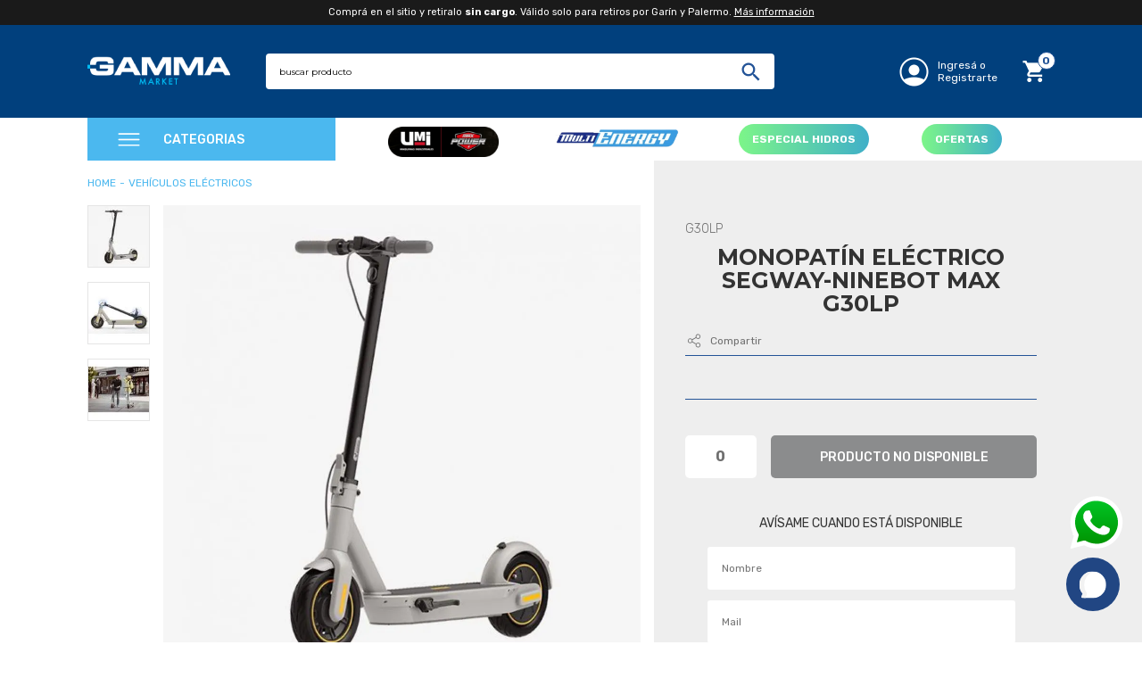

--- FILE ---
content_type: text/html; charset=utf-8
request_url: https://www.gammamarket.com.ar/monopating30lp/p
body_size: 13379
content:
<html xmlns="http://www.w3.org/1999/xhtml" xmlns:vtex="http://www.vtex.com.br/2009/vtex-common" xmlns:vtex.cmc="http://www.vtex.com.br/2009/vtex-commerce" lang="pt-br">
  <head prefix="og: http://ogp.me/ns# fb: http://ogp.me/ns/fb# product: http://ogp.me/ns/product#"><meta name="language" content="es-AR" />
<meta name="country" content="ARG" />
<meta name="currency" content="$" />
<meta name="page" content="produto" page-id="produto-padrao" /><meta charset="utf-8" /><meta http-equiv="x-ua-compatible" content="ie=edge" /><meta name="viewport" content="width=device-width, initial-scale=1.0" /><meta http-equiv="Content-Type" content="text/html;charset=utf-8" />
<meta name="description" content="Máxima potencia, máxima alegría. Diseño sobresaliente, el nuevo Ninebot MAX G30LP está diseñado para ser más resistente e incluso más potente. Ninebot" />
<meta name="Abstract" content="Monopatín Eléctrico Segway-ninebot Max G30LP" />
<meta name="author" content="gammaherramientasar" />
<meta name="copyright" content="gammaherramientasar" />
<meta name="vtex-version" content="1.0.0.0" />
<meta http-equiv="pragma" content="no-cache" />
<link rel="shortcut icon" href="/arquivos/gammaherramientasar-favicon.ico?v=637275779173800000" type="image/x-icon" /><!-- CSS SOLO PARA ESTILOS QUE APLIQUEN EN LA PAGINA DE PRODUCTO!!! --><title>Monopatín Eléctrico Segway-ninebot Max G30LP - gammaherramientasar</title><script type="text/javascript" language="javascript">var jscheckoutUrl = 'https://www.gammamarket.com.ar/checkout/#/cart';var jscheckoutAddUrl = 'https://www.gammamarket.com.ar/checkout/cart/add';var jscheckoutGiftListId = '';var jsnomeSite = 'gammaherramientasar';var jsnomeLoja = 'gammaherramientasar';var jssalesChannel = '1';var defaultStoreCurrency = '$';var localeInfo = {"CountryCode":"ARG","CultureCode":"es-AR","CurrencyLocale":{"RegionDisplayName":"Argentina","RegionName":"AR","RegionNativeName":"Argentina","TwoLetterIsoRegionName":"AR","CurrencyEnglishName":"Argentine Peso","CurrencyNativeName":"peso argentino","CurrencySymbol":"$","ISOCurrencySymbol":"ARS","Locale":11274,"Format":{"CurrencyDecimalDigits":2,"CurrencyDecimalSeparator":",","CurrencyGroupSeparator":".","CurrencyGroupSize":3,"StartsWithCurrencySymbol":true},"FlagUrl":"http://www.geonames.org/flags/x/ar.gif"}};</script> 
<script type="text/javascript" language="javascript">vtxctx = {"skus":"282","searchTerm":"","categoryId":"23","categoryName":"Vehículos eléctricos","departmentyId":"23","departmentName":"Vehículos eléctricos","isOrder":"0","isCheck":"0","isCart":"0","actionType":"","actionValue":"","login":null,"url":"www.gammamarket.com.ar","transurl":"www.gammamarket.com.ar"};</script> 
<script language="javascript" src="https://io.vtex.com.br/front-libs/jquery/1.8.3/jquery-1.8.3.min.js?v=1.0.0.0"   type="text/javascript"></script>
<script language="javascript" src="https://gammaherramientasar.vteximg.com.br/scripts/swfobject.js?v=1.0.0.0"   type="text/javascript"></script>
<script language="javascript" src="https://gammaherramientasar.vteximg.com.br/scripts/vtex.ajax.wait.js?v=1.0.0.0"   type="text/javascript"></script>
<script language="javascript" src="https://gammaherramientasar.vteximg.com.br/scripts/vtex.common.js?v=1.0.0.0"   type="text/javascript"></script>
<script language="javascript" src="https://vtex.vtexassets.com/_v/public/assets/v1/npm/@vtex/render-extension-loader@0.1.6/lib/render-extension-loader.js?v=1.0.0.0"   type="text/javascript"></script>
<script language="javascript" src="https://io.vtex.com.br/rc/rc.js?v=1.0.0.0"   type="text/javascript"></script>
<script language="javascript" src="https://activity-flow.vtex.com/af/af.js?v=1.0.0.0"   type="text/javascript"></script>
<script language="javascript" src="https://gammaherramientasar.vteximg.com.br/scripts/vtex.tagmanager.helper.js?v=1.0.0.0"   type="text/javascript"></script>
<script language="javascript" src="https://io.vtex.com.br/portal-ui/v1.21.0/scripts/vtex-events-all.min.js?v=1.0.0.0"   type="text/javascript"></script>
<script language="javascript" src="https://io.vtex.com.br/portal-ui/v1.21.0/scripts/vtex-analytics.js?v=1.0.0.0"   type="text/javascript"></script>
<script language="javascript" src="https://io.vtex.com.br/front-libs/front-i18n/0.7.2/vtex-i18n.min.js?v=1.0.0.0"   type="text/javascript"></script>
<script language="javascript" src="https://io.vtex.com.br/front-libs/front-utils/3.0.8/underscore-extensions.js?v=1.0.0.0"   type="text/javascript"></script>
<script language="javascript" src="https://gammaherramientasar.vteximg.com.br/scripts/currency-format.min.js?v=1.0.0.0"   type="text/javascript"></script>
<script language="javascript" src="https://io.vtex.com.br/front-libs/dustjs-linkedin/2.3.5/dust-core-2.3.5.min.js?v=1.0.0.0"   type="text/javascript"></script>
<script language="javascript" src="https://io.vtex.com.br/portal-plugins/2.9.13/js/catalog-sdk.min.js?v=1.0.0.0"   type="text/javascript"></script>
<script language="javascript" src="https://io.vtex.com.br/vtex.js/v2.13.1/vtex.min.js?v=1.0.0.0"   type="text/javascript"></script>
<script language="javascript" src="https://gammaherramientasar.vteximg.com.br/scripts/jquery.ui.core.js?v=1.0.0.0"   type="text/javascript"></script>
<script language="javascript" src="https://gammaherramientasar.vteximg.com.br/scripts/autocomplete/jquery.ui.widget.js?v=1.0.0.0"   type="text/javascript"></script>
<script language="javascript" src="https://gammaherramientasar.vteximg.com.br/scripts/autocomplete/jquery.ui.position.js?v=1.0.0.0"   type="text/javascript"></script>
<script language="javascript" src="https://gammaherramientasar.vteximg.com.br/scripts/autocomplete/jquery.ui.autocomplete.js?v=1.0.0.0"   type="text/javascript"></script>
<script language="javascript" src="https://gammaherramientasar.vteximg.com.br/scripts/vtex.commerce.search.js?v=1.0.0.0"   type="text/javascript"></script>
<script language="javascript" src="https://gammaherramientasar.vteximg.com.br/scripts/vtex.viewpart.fulltextsearchbox.js?v=1.0.0.0"   type="text/javascript"></script>
<script language="javascript" src="https://io.vtex.com.br/portal-plugins/2.9.13/js/portal-minicart-with-template.min.js?v=1.0.0.0"   type="text/javascript"></script>
<script language="javascript" src="https://gammaherramientasar.vteximg.com.br/scripts/jquery.jqzoom-core.js?v=1.0.0.0"   type="text/javascript"></script>
<script language="javascript" src="https://io.vtex.com.br/portal-plugins/2.9.13/js/portal-sku-selector-with-template-v2.min.js?v=1.0.0.0"   type="text/javascript"></script>
<link rel="stylesheet" href="/files/gamma--main.css?v=056" /><link rel="stylesheet" href="/files/gamma--highlights.css?v=010" /><link rel="stylesheet" href="/files/estilos-contador.css?v=0.1.5" /><link rel="stylesheet" href="/arquivos/gamma--product.css?v=0.0.7" /><script language="javascript">var ___scriptPathTransac = '';</script><script language="javascript">var ___scriptPath = '';</script>
<!-- Start - WebAnalyticsViewPart -->
<script> var defaultUtmFromFolder = '';</script>
<!-- CommerceContext.Current.VirtualFolder.Name: @Produto@ -->

<script>
vtex.events.addData({"pageCategory":"Product","pageDepartment":"Vehículos eléctricos","pageUrl":"http://www.gammamarket.com.ar/monopating30lp/p","pageTitle":"Monopatín Eléctrico Segway-ninebot Max G30LP - gammaherramientasar","skuStockOutFromShelf":[],"skuStockOutFromProductDetail":["282"],"shelfProductIds":[],"accountName":"gammaherramientasar","pageFacets":[],"productId":"291","productReferenceId":"G30LP","productEans":["8414500086792"],"skuStocks":{"282":0},"productName":"Monopatín Eléctrico Segway-ninebot Max G30LP","productBrandId":2000000,"productBrandName":"Gamma","productDepartmentId":23,"productDepartmentName":"Vehículos eléctricos","productCategoryId":23,"productCategoryName":"Vehículos eléctricos","productListPriceFrom":"0","productListPriceTo":"0","productPriceFrom":"0","productPriceTo":"0","sellerId":"1"});
</script>

<script>
(function(w,d,s,l,i){w[l]=w[l]||[];w[l].push({'gtm.start':
                            new Date().getTime(),event:'gtm.js'});var f=d.getElementsByTagName(s)[0],
                            j=d.createElement(s),dl=l!='dataLayer'?'&l='+l:'';j.async=true;j.src=
                            '//www.googletagmanager.com/gtm.js?id='+i+dl;f.parentNode.insertBefore(j,f);
                            })(window,document,'script','dataLayer','GTM-M9223B5');
</script>

<script>
var helper = new vtexTagManagerHelper('productView'); helper.init();
</script>

<!-- End - WebAnalyticsViewPart -->
<link rel="canonical" href="https://www.gammamarket.com.ar/monopating30lp/p" /><script>var skuJson_0 = {"productId":291,"name":"Monopatín Eléctrico Segway-ninebot Max G30LP","salesChannel":"1","available":false,"displayMode":"lista","dimensions":[],"dimensionsInputType":{},"dimensionsMap":{},"skus":[{"sku":282,"skuname":"Monopatín Eléctrico Segway-ninebot Max G30LP","dimensions":{},"available":false,"availablequantity":0,"cacheVersionUsedToCallCheckout":null,"listPriceFormated":"$ 0,00","fullSellingPrice":"$ 9.999.876,00","listPrice":0,"taxFormated":"$ 0,00","taxAsInt":0,"bestPriceFormated":"$ 9.999.876,00","bestPrice":999987600,"spotPrice":999987600,"priceToken":null,"installments":0,"installmentsValue":0,"installmentsInsterestRate":null,"image":"https://gammaherramientasar.vteximg.com.br/arquivos/ids/156536-1000-1000/g30lp-product-600x600-1-G30LP.jpg?v=637723413480900000","sellerId":"1","seller":"GRUPO SIMPA SA","measures":{"cubicweight":1.0000,"height":11.0000,"length":5.0000,"weight":19000.0000,"width":4.0000},"unitMultiplier":1.0000,"rewardValue":0}]};CATALOG_SDK.setProductWithVariationsCache(skuJson_0.productId, skuJson_0); var skuJson = skuJson_0;</script></head>
  <body class="produto"><div class="ajax-content-loader" rel="/no-cache/callcenter/disclaimer"></div><section class="topBar"><div class="container"><div class="row"><div class="col-12">
  <ul class="topBar__itemList desktop">
    <li class="topBar__item--desktop">
						Comprá en el sitio y retiralo <strong>sin cargo</strong>. Válido solo para retiros por Garín y Palermo. <a class="topBar__link" href="/institucional/preguntas-frecuentes">Más
							información</a></li>
  </ul>
  <ul class="topBar__itemList mobile">
    <li class="topBar__item--mobile">
						Comprá Retiralo <strong>sin cargo</strong>. <a class="topBar__link" href="/institucional/preguntas-frecuentes">Más información</a></li>
  </ul>
</div></div></div></section><header class="pageHeader"><div class="container"><div class="pageHeader__row"><div class="pageHeader__wrapper"><button class="pageHeader__mobileMenuButton"><i class="sprite sprite-menu"></i></button><div class="pageHeader__logo"><a href="/" title="Gamma"><img src="/arquivos/gamma-logo.png?v=3" alt="Gamma" /></a></div><div class="pageHeader__search pageHeader__search--desktop"><script type="text/javascript" language="javascript"> /*<![CDATA[*/ $(document).ready(function(){currentDept = '0'; enableFullTextSearchBox('ftBox8936a8cd79ec4447a721b7f9f690bafc', 'ftDept8936a8cd79ec4447a721b7f9f690bafc', 'ftIdx8936a8cd79ec4447a721b7f9f690bafc', 'ftBtn8936a8cd79ec4447a721b7f9f690bafc', '/SEARCHTERM','buscar producto' );}); /*]]>*/ </script><fieldset class="busca"><legend>Buscar</legend><label>Buscar</label><select id="ftDept8936a8cd79ec4447a721b7f9f690bafc"><option value="">Todo o Site</option><option value="21">Accesorios</option><option value="1">Aparejos</option><option value="2">Cargadores y Arrancadores</option><option value="3">Aspiradoras</option><option value="4">Compresores</option><option value="5">Equipos para pintar a soplete</option><option value="6">Grupos electrógenos</option><option value="7">Herramientas portátiles</option><option value="10">Herramientas de Banco</option><option value="11">Herramientas para el jardín</option><option value="14">Herramientas hidráulicas</option><option value="15">Herramientas Neumáticas</option><option value="16">Herramientas de Pie</option><option value="17">Hidrolavadoras</option><option value="18">Soldadoras</option><option value="19">Electrobombas de agua</option><option value="20">Teste-M3</option><option value="22">Maquinas Industriales</option><option value="23">Vehículos eléctricos</option><option value="24">Herramientas Multienergy</option><option value="25">Escaleras</option><option value="27">Calefactores</option><option value="28">Ofertas</option><option value="29">Herramientas para Taller</option><option value="30">Bicicletas</option><option value="31">Kits y Combos</option><option value="32">Carros Multiuso</option></select><input type="hidden" id=ftIdx8936a8cd79ec4447a721b7f9f690bafc value="" /><input id="ftBox8936a8cd79ec4447a721b7f9f690bafc" class="fulltext-search-box" type="text" size="20" accesskey="b" /><input id="ftBtn8936a8cd79ec4447a721b7f9f690bafc" type="button" value="Buscar" class="btn-buscar" /></fieldset></div></div><ul class="userLinks"><li class="userLinks__account"><i class="sprite sprite-user"></i><span class="accountText">Ingresá o Registrarte</span></li><div class="modalLogin"><div class="modalLogin__dinamicButton"></div><a class="modalLogin__button" href="/account#/orders" title="Mis pedidos">Mis pedidos</a><a class="modalLogin__button" href="/account#/profile" title="Mis datos">Mis datos</a><div class="modalLogin__dinamicLink"></div></div><li class="userLinks__cart"><a href="/checkout/#cart" title="Mi Carrito"><div class="portal-totalizers-ref"></div><script>$('.portal-totalizers-ref').minicart({ showMinicart: false, showTotalizers: true, showShippingOptions: false });</script></a></li></ul></div><div class="row"><div class="pageHeader__search pageHeader__search--mobile col-12"><script type="text/javascript" language="javascript"> /*<![CDATA[*/ $(document).ready(function(){currentDept = '0'; enableFullTextSearchBox('ftBox7547167469114676b77a7b29e3e2eb48', 'ftDept7547167469114676b77a7b29e3e2eb48', 'ftIdx7547167469114676b77a7b29e3e2eb48', 'ftBtn7547167469114676b77a7b29e3e2eb48', '/SEARCHTERM','buscar producto' );}); /*]]>*/ </script><fieldset class="busca"><legend>Buscar</legend><label>Buscar</label><select id="ftDept7547167469114676b77a7b29e3e2eb48"><option value="">Todo o Site</option><option value="21">Accesorios</option><option value="1">Aparejos</option><option value="2">Cargadores y Arrancadores</option><option value="3">Aspiradoras</option><option value="4">Compresores</option><option value="5">Equipos para pintar a soplete</option><option value="6">Grupos electrógenos</option><option value="7">Herramientas portátiles</option><option value="10">Herramientas de Banco</option><option value="11">Herramientas para el jardín</option><option value="14">Herramientas hidráulicas</option><option value="15">Herramientas Neumáticas</option><option value="16">Herramientas de Pie</option><option value="17">Hidrolavadoras</option><option value="18">Soldadoras</option><option value="19">Electrobombas de agua</option><option value="20">Teste-M3</option><option value="22">Maquinas Industriales</option><option value="23">Vehículos eléctricos</option><option value="24">Herramientas Multienergy</option><option value="25">Escaleras</option><option value="27">Calefactores</option><option value="28">Ofertas</option><option value="29">Herramientas para Taller</option><option value="30">Bicicletas</option><option value="31">Kits y Combos</option><option value="32">Carros Multiuso</option></select><input type="hidden" id=ftIdx7547167469114676b77a7b29e3e2eb48 value="" /><input id="ftBox7547167469114676b77a7b29e3e2eb48" class="fulltext-search-box" type="text" size="20" accesskey="b" /><input id="ftBtn7547167469114676b77a7b29e3e2eb48" type="button" value="Buscar" class="btn-buscar" /></fieldset></div></div></div></header><section class="mainMenu">
  <div class="container">
      <div class="mainMenu__row">
          <div class="categoryMenu">
              <div class="categoryMenu__header">
                  <div class="categoryMenu__title">
                      <i class="sprite sprite-menu"></i>
                      <span>CATEGORIAS</span>
                  </div>

                  <button class="categoryMenu__closeButton"></button>
              </div>

              <div class="categoryMenu__center">
                  <ul class="categoryMenu__categoryList" role="navigation" itemscope="itemscope"
                      itemtype="http://www.schema.org/SiteNavigationElement">
                      <li class="categoryMenu__category" itemprop="name">
                          <a href="/accesorios" itemprop="url" title="">Accesorios</a>
                      </li>

                      <li class="categoryMenu__category" itemprop="name">
                          <a href="/aparejos" itemprop="url" title="">Aparejos</a>
                      </li>

                      <li class="categoryMenu__category" itemprop="name">
                          <a href="/aspiradoras?O=OrderByPriceASC" itemprop="url" title="">Aspiradoras</a>
                      </li>

                      <li class="categoryMenu__category" itemprop="name">
                          <a href="/carros-multiuso?O=OrderByPriceASC" itemprop="url" title="">Carros Multiuso</a>
                     
                       </li>
           
                      <li class="categoryMenu__category" itemprop="name">
                            <a href="/cargadores-y-arrancadores" itemprop="url" title="">Cargadores y Arrancadores</a>
                      </li>

                      <li class="categoryMenu__category" itemprop="name">
                          <a href="/calefactores" itemprop="url" title="">Calefactores</a>
                    </li>

                      <li class="categoryMenu__category" itemprop="name">
                          <a href="/compresores" itemprop="url" title="">Compresores</a>
                      </li>

                      <li class="categoryMenu__category" itemprop="name">
                          <a href="/escaleras" itemprop="url" title="">Escaleras</a>
                      </li>

                      <li class="categoryMenu__category" itemprop="name">
                          <a href="/electrobombas-de-agua" itemprop="url" title="">Electrobombas de agua</a>
                      </li>

                      <li class="categoryMenu__category" itemprop="name">
                          <a href="/equipos-para-pintar-a-soplete" itemprop="url" title="">Equipos para pintar a
                              soplete</a>
                      </li>

                      <li class="categoryMenu__category" itemprop="name">
                          <a href="/grupos-electrogenos" itemprop="url" title="">Grupos electrógenos</a>
                      </li>

                    <li class="categoryMenu__category" itemprop="name">
                          <a href="/herramientas-para-taller" itemprop="url" title="">Herramientas de Taller</a>
                      </li>

                      <li class="categoryMenu__category" itemprop="name">
                          <a href="/herramientas-portatiles" itemprop="url" title="">Herramientas portátiles</a>
                          <span class="submenuButton"></span>

                          <ul class="submenu">
                              <li class="submenu__return">Voltar</li>
                              <li><a href="/herramientas-portatiles/herramientas-electricas-a-bateria/" itemprop="url"
                                      title="">A batería</a></li>
                              <li><a href="/herramientas-portatiles/herramientas-electricas-portatiles/"
                                      itemprop="url" title="">Eléctricas</a></li>
                              <li><a class="submenu__seeAll" href="/herramientas-portatiles" itemprop="url"
                                      title="">Ver todo</a></li>
                          </ul>
                      </li>

                      <li class="categoryMenu__category" itemprop="name">
                          <a href="/herramientas-de-banco" itemprop="url" title="">Herramientas de banco</a>
                      </li>

                      <li class="categoryMenu__category" itemprop="name">
                          <a href="/herramientas-para-el-jardin" itemprop="url" title="">Herramientas de jardín</a>
                          <span class="submenuButton"></span>

                          <ul class="submenu">
                              <li class="submenu__return">Voltar</li>
                              <li><a href="/herramientas-para-el-jardin/herramientas-de-jardin-a-explosion/"
                                      itemprop="url" title="">A explosión</a></li>
                              <li><a href="/herramientas-para-el-jardin/herramientas-de-jardin-electricas/"
                                      itemprop="url" title="">Eléctricas</a></li>
                              <li><a class="submenu__seeAll" href="/herramientas-para-el-jardin" itemprop="url"
                                      title="">Ver todo</a></li>
                          </ul>
                      </li>

                      <li class="categoryMenu__category" itemprop="name">
                          <a href="/herramientas-hidraulicas?O=OrderByPriceASC" itemprop="url" title="">Herramientas hidráulicas</a>
                      </li>

                      <li class="categoryMenu__category" itemprop="name">
                          <a href="/herramientas-neumaticas" itemprop="url" title="">Herramientas neumáticas</a>
                      </li>

                      <li class="categoryMenu__category" itemprop="name">
                          <a href="/herramientas-de-pie" itemprop="url" title="">Herramientas de pie</a>
                      </li>

                      <li class="categoryMenu__category" itemprop="name">
                          <a href="/hidrolavadoras" itemprop="url" title="">Hidrolavadoras</a>
                      </li>

                      <li class="categoryMenu__category" itemprop="name">
                          <a href="/soldadoras?O=OrderByPriceASC" itemprop="url" title="">Soldadoras</a>
                      </li>

                      <li class="categoryMenu__category" itemprop="name">
                          <a href="/maquinas-industriales?O=OrderByPriceASC" itemprop="url" title=""><strong>
                                  <p style="color: red;">Maquinas Industriales</p>
                              </strong></a>
                      </li>

                  </ul>
              </div>

              <div class="categoryMenu__footer">
                  <ul>
                      <li>
                          <a class="phone" href="tel:4708 3330" title="Telefone">
                              Teléfono: <strong>4708 3330</strong>
                          </a>
                      </li>
                      <ul class="Redes-Sociales-Mobile">
                          <li class="logo-RedSocial">
                              <a href="https://www.facebook.com/Gammaherramientas"></a>
                              <i class="logo logo-facebook-header"></i>
                              </a>
                          </li>
                          <li class="logo-RedSocial">
                              <a href="https://twitter.com/GammaArg">
                                  <i class="logo logo-twitter-header"></i>
                              </a>
                          </li>
                          <li class="logo-RedSocial">
                              <a href="https://www.instagram.com/gammaherramientasarg/">
                                  <i class="logo logo-instagram-header"></i>
                              </a>
                          </li>
                          <li class="logo-RedSocial">
                              <a href="https://www.youtube.com/user/GammaHerramientas">
                                  <i class="logo logo-youtube-header"></i>
                              </a>
                          </li>
                      </ul>
                      <li>
                          <a class="whatsapp" href="https://api.whatsapp.com/send?phone=5491128691574"
                              title="WhatsApp" target="_blank">
                              <i class="sprite sprite-whatsapp-black"></i>
                              <strong>WHATSAPP</strong>
                          </a>
                      </li>


                      <li><span>Lunes a Viernes de 8 a 18hs (excepto feriados)</span></li>
                  </ul>

                  <button class="accountButon">
                      <i class="sprite sprite-user-small"></i>
                      <span>ENTRAR / MIS PEDIDOS</span>
                  </button>
              </div>
          </div>

          <div class="generalMenu">
              <ul role="navigation" itemscope="itemscope" itemtype="http://www.schema.org/SiteNavigationElement">

<li itemprop="name" class="ofertas">
                      <a href="/maquinas-industriales?PS=20&amp;O=OrderByReleaseDateDESC" itemprop="url" title="" style="padding-top: 6px;">
                          <img src="/arquivos/umi-max-power2.png?v=638576507224000000" style="height: 34px;">
                      </a>
                  </li>
<!-- <li itemprop="name" class="new__collection">
                      <a class="new__collection--button" href="/herramientas-multienergy" itemprop="url" title="">MULTIENERGY</a>
                  </li> -->
                  <li itemprop="name" class="new__collection">
                      <a href="/herramientas-multienergy" itemprop="url" title=""><img src="/arquivos/Boton_Multienergy-removebg-preview.png?v=638576507224000000" style="width: 150px;" /></a>
                  </li>

<li itemprop="name" class="ofertas">
    <a
        href="https://www.gammamarket.com.ar/especial-hidros"
        itemprop="url"
        title="ESPECIAL HIDROS"
        style="
            color: #fff;
            background: #4fb8e6;
            background-size: 200% 200%;
            font-weight: bold;
            padding: 8px 15px;
            border-radius: 30px;
            text-align: center;
            animation: 4s ease 0s infinite normal none running gradient-animation;
            background: -webkit-linear-gradient(left, rgb(133, 255, 128), rgb(11, 115, 255)) 0% 0% / 200% 200%;
        "
    >
        ESPECIAL HIDROS
    </a>
</li>

                 
                  <li itemprop="name" class="ofertas">
                        <a style="color: #fff;background: #4fb8e6;background-size: 200% 200%;font-weight: bold;color: #fff;padding: 8px 15px;border-radius: 30px;text-align: center;animation: 4s ease 0s infinite normal none running gradient-animation; background: -webkit-linear-gradient(left, rgb(133, 255, 128), rgb(11, 115, 255)) 0% 0% / 200% 200%;" href="/ofertas" itemprop="url" title="">OFERTAS</a>
                  </li>
              </ul>
          </div>
      </div>
  </div>
</section><!-- ATENÇÃO, esse erro prejudica a performance do seu site, o conteudo de nome Menu Principal não foi renderizado por nao ser um XDocument válido, erro: - The 'li' start tag on line 138 position 28 does not match the end tag of 'a'. Line 141, position 33.--><main class="product"><!--  CONTADOR --><section><div class="container"><div class="row"><div class="product__leftSide col-12 col-lg-7"><div class="bread-crumb" itemscope itemtype="http://schema.org/BreadcrumbList" >
<ul>
<li itemprop="itemListElement" itemscope itemtype="http://schema.org/ListItem" ><a href="https://www.gammamarket.com.ar/" itemprop="item"><span itemprop="name">gammaherramientasar</span></a><meta itemprop="position" content="1" /></li>
<li class="last"  itemprop="itemListElement" itemscope itemtype="http://schema.org/ListItem"><a href="https://www.gammamarket.com.ar/vehiculos-electricos" itemprop="item"><span itemprop="name">Vehículos eléctricos</span></a><meta itemprop="position" content="2" /></li></ul>
</div>
<div class="product__image"><div class="apresentacao">
<div id="setaThumbs"></div>
<div id="show">
<div id="include">
<div id="image" productIndex="0">
<a href="https://gammaherramientasar.vteximg.com.br/arquivos/ids/156536-1000-1000/g30lp-product-600x600-1-G30LP.jpg?v=637723413480900000" class="image-zoom"><img productIndex="0" id="image-main" class="sku-rich-image-main" src="https://gammaherramientasar.vteximg.com.br/arquivos/ids/156536-1000-1000/g30lp-product-600x600-1-G30LP.jpg?v=637723413480900000" alt="G30LP" title="G30LP" /></a>
</div>
</div>
<ul class="thumbs"> <li>
                                                    <a id='botaoZoom' href='javascript:void(0);' title='Zoom' rel='https://gammaherramientasar.vteximg.com.br/arquivos/ids/156536-1000-1000/g30lp-product-600x600-1-G30LP.jpg?v=637723413480900000' zoom='https://gammaherramientasar.vteximg.com.br/arquivos/ids/156536-1000-1000/g30lp-product-600x600-1-G30LP.jpg?v=637723413480900000'>
                                                        <img src='https://gammaherramientasar.vteximg.com.br/arquivos/ids/156536-55-55/g30lp-product-600x600-1-G30LP.jpg?v=637723413480900000' title='G30LP' alt='G30LP'/>
                                                    </a>
                                                </li> <li>
                                                    <a id='botaoZoom' href='javascript:void(0);' title='Zoom' rel='https://gammaherramientasar.vteximg.com.br/arquivos/ids/156537-1000-1000/g30lp-cs1-812x566-G30LPP.jpg?v=637723413595730000' zoom='https://gammaherramientasar.vteximg.com.br/arquivos/ids/156537-1000-1000/g30lp-cs1-812x566-G30LPP.jpg?v=637723413595730000'>
                                                        <img src='https://gammaherramientasar.vteximg.com.br/arquivos/ids/156537-55-55/g30lp-cs1-812x566-G30LPP.jpg?v=637723413595730000' title='G30LP' alt='G30LP'/>
                                                    </a>
                                                </li> <li>
                                                    <a id='botaoZoom' href='javascript:void(0);' title='Zoom' rel='https://gammaherramientasar.vteximg.com.br/arquivos/ids/156538-1000-1000/G30LPPP.jpg?v=637723413743500000' zoom='https://gammaherramientasar.vteximg.com.br/arquivos/ids/156538-1000-1000/G30LPPP.jpg?v=637723413743500000'>
                                                        <img src='https://gammaherramientasar.vteximg.com.br/arquivos/ids/156538-55-55/G30LPPP.jpg?v=637723413743500000' title='G30LP' alt='G30LP'/>
                                                    </a>
                                                </li></ul></div>
</div>
</div></div><div class="product__info col-12 col-lg-5"><div class="product__reference"><div class="productReference G30LP">G30LP</div></div><h1 class="product__name" itemprop="name"><div class="fn productName  Monopatin-Electrico-Segway-ninebot-Max-G30LP ">Monopatín Eléctrico Segway-ninebot Max G30LP</div><input id="___rc-p-id"  type="hidden" value="291" /><input id="___rc-p-dv-id"  type="hidden" value="9999876" /><input id="___rc-p-sku-ids"  type="hidden" value="282" /><input id="___rc-p-kit-ids"  type="hidden" value="" /></h1><div class="share"><div class="share__button"><i class="sprite sprite-share"></i><span>Compartir</span></div><ul class="share__socialIcons"><li><a id="facebookLink" href="#" title="Facebook"><i class="sprite sprite-facebook-icon"></i></a></li><li><a id="twitterLink" href="#" title="Twitter"><i class="sprite sprite-twitter-icon"></i></a></li><li><a id="emailLink" href="#" title="E-mail"><i class="sprite sprite-email-icon"></i></a></li><li><a id="whatsappLink" href="#" title="WhatsApp"><i class="sprite sprite-whatsapp-icon"></i></a></li><li><a id="linkedinLink" href="#" title="LinkedIn"><i class="sprite sprite-linkedin-icon"></i></a></li></ul></div><div class="product__price"></div><div class="product__price__noiva"></div><div class="product__skus"></div><div class="sku-selector" style="display:none;"><div class="skuList"><div class="imageSku"><img src="https://gammaherramientasar.vteximg.com.br/arquivos/ids/156536-65-65/g30lp-product-600x600-1-G30LP.jpg?v=637723413480900000" width="65" height="65" alt="G30LP" id="" /></div><div class="nomeSku">Monopatín Eléctrico Segway-ninebot Max G30LP</div><div class="portal-notify-me-ref"></div><script>var notifyMeOptions = {'sku': 282, 'strings': {"title":"Avise-Me","explanation":"\r\n    Para ser avisado da disponibilidade deste Produto, basta preencher os campos abaixo.\r\n  ","loading":"Carregando...","namePlaceholder":"Digite seu nome...","emailPlaceholder":"Digite seu e-mail...","success":"Cadastrado com sucesso, assim que o produto for disponibilizado você receberá um email avisando.","error":"Não foi possível cadastrar. Tente mais tarde.","emailErrorMessage":"O endereço de e-mail informado é inválido."}};
$('.portal-notify-me-ref').notifyMe(null, notifyMeOptions);</script></div></div><div class="product__row"><div class="product__quantity"></div><div class="product__buyButton"></div></div><div class="product__alertMe"></div><div class="product__shortDescription"><div class="productDescriptionShort Monopatin-Electrico-Segway-ninebot-Max-G30LP ">Además del diseño sobresaliente, el nuevo Ninebot MAX G30LP está diseñado para ser más resistente e incluso más potente.</div></div><ul id="productoStamps" class="product__stamps"><li><i class="sprite sprite-product-card"></i><div><h5 class="Text--TakePromotion">¡Aprovechá nuestras promociones bancarias!</h5><p><img width="410" height="530" id="ihttps://gammaherramientasar.vteximg.com.br/arquivos/ids/158197/Promociones_Junio_mobile-Del 23-06 al 30-09-25.jpg?v=638870618506230000?v=638870618506230000" alt="cuotasPromocionesProducto" src="https://gammaherramientasar.vteximg.com.br/arquivos/ids/158197/Promociones_Junio_mobile-Del 23-06 al 30-09-25.jpg?v=638870618506230000?v=638870618506230000" complete="complete" /></p></div></li><li><i class="sprite sprite-product-stamp"></i><div><h5>Garantia 6 meses</h5></div></li><li><i class="sprite sprite-product-truck"></i><a class="shippingButton" href=""><h5>Envios a todo el pais</h5><p>&gt; Calcular costo de envíos</p></a></li><li><i class="sprite sprite-product-board"></i><div><h5>Retiro en sucursal</h5><p><a class="text-office" href="#" onclick="modalOffice()"> &gt; Ver sucursales</a></p></div></li></ul></div></div></div></section><section class="completeDescription"><div class="container"><h2 class="completeDescription__title">Descripción</h2><div class="completeDescription__row"><div class="productDescription">Máxima potencia, máxima alegría. Diseño sobresaliente, el nuevo Ninebot MAX G30LP está diseñado para ser más resistente e incluso más potente.<br/><br/>Ninebot KickScooter MAX G30LP se esfuerza por alcanzar nuevas alturas de rendimiento. Cuando conducís por la carretera, el motor de corriente continua sin escobillas ofrece una experiencia de conducción rápida y robusta.<br/><br/>Especificaciones<br/><br/>Neumáticos no tubulares de 10 pulgadas<br/>Faros LED delanteros y traseros integrados<br/>30 km/h de velocidad<br/>40 km de autonomía<br/>Fácil ascenso por pendientes del 20%<br/>Grado de protección contra el agua IPX5<br/>Duración de carga aproximada: 6.5 HR.<br/>Potencia de salida 71W</div></div></div><div class="completeDescription__specification"><div id="caracteristicas"></div></div></section><section class="productShelf productShelf--withBackground productShelf--full"><div class="container"></div></section><div id="cep-modal" class="cep-modal"></div></main><div id="office-container" class="office-container"><div id="office-popup" class="office-popup"><div id="office-popup_wrap" class="office-popup_wrap'">
   <div class="office-title">
<h2 class="office-title_text">SUCURSALES</h2>
<span id="office-buttonClose" class="office-buttonClose"></span>
</div>
       
			<ul>
				<li>
					<p><span>RETIRO EN PICK UP GARIN: </span>Parque industrial Garin, haendel fracción 7 y 8, Buenos Aires. El horario de atención al público es de 9:00 a 16:00 horas de lunes a viernes. PEDIDO DISPONIBLE 24 HS DESPUES DE REALIZADA LA COMPRA.</p>
				</li>
				<li>
					<p><span> RETIRO EN PICK UP PALERMO: </span>Avda. Raúl Scalabrini Ortiz 974 CABA. El horario de atención al público es de 10 a 17 horas de lunes a viernes. PEDIDO DISPONIBLE A LAS 48HS DE REALIZADA LA COMPRA.</p>


					<p><span> *EN FECHAS ESPECIALES COMO HOTSALE O CYBERMONDAY LOS TIEMPOS DE ENVÍO PUEDEN VERSE AFECTADOS DADA LA ALTA DEMANDA DE PEDIDOS. SE NOTIFICARÁ EN EL HOME DEL SITIO EN CASO DE SER NECESARIO.</span>
				</li>
	</ul>
</div><!-- ATENÇÃO, esse erro prejudica a performance do seu site, o conteudo de nome retiroEnSucursalOpciones não foi renderizado por nao ser um XDocument válido, erro: - The 'p' start tag on line 15 position 7 does not match the end tag of 'li'. Line 16, position 7.--></div></div><div id="promociones-popup" xmlns="http://www.w3.org/1999/xhtml"><div class="promociones--popup__close"><a id="promociones-popup-close">X</a><div class="promociones--desktop"><div class="box-banner"><a><img width="410" height="530" id="ihttps://gammaherramientasar.vteximg.com.br/arquivos/ids/158197/Promociones_Junio_mobile-Del 23-06 al 30-09-25.jpg?v=638870618506230000" alt="cuotasPromocionesProducto" src="https://gammaherramientasar.vteximg.com.br/arquivos/ids/158197/Promociones_Junio_mobile-Del 23-06 al 30-09-25.jpg?v=638870618506230000" complete="complete"/></a></div></div><div class="promociones--mobile"><div class="box-banner"><a><img width="690" height="800" id="ihttps://gammaherramientasar.vteximg.com.br/arquivos/ids/158197/Promociones_Junio_mobile-Del 23-06 al 30-09-25.jpg?v=638870618506230000" alt="cuotasPromocionesProductoMobile" src="https://gammaherramientasar.vteximg.com.br/arquivos/ids/158197/Promociones_Junio_mobile-Del 23-06 al 30-09-25.jpg?v=638870618506230000" complete="complete"/></a></div></div></div></div><footer><section class="footerNewsletter"><div class="container"><div class="footerNewsletter__row"><h3 class="footerNewsletter__title">
				¡Recibí nuestras ofertas y novedades por mail!
			</h3><div class="footerNewsletter__form"></div></div></div></section><section class="footerLinks"><div class="container"><div class="footerLinks__row"><div class="footerLinks__column footerLinks__column--socialMedia"><a href="/" title="Gamma"><img src="/arquivos/gamma-logo.png?v=3" alt="Gamma" /></a><ul><li><a href="https://www.facebook.com/Gammaherramientas/" target="_blank" title="Facebook"><i class="sprite sprite-facebook"></i></a></li><li><a href="https://www.instagram.com/gammaherramientasarg/" target="_blank" title="Instagram"><i class="sprite sprite-instagram"></i></a></li><li><a href="https://twitter.com/GammaArg" target="_blank" title="Twitter"><i class="sprite sprite-twitter"></i></a></li><li><a href="https://www.youtube.com/user/GammaHerramientas" target="_blank" title="Youtube"><i class="sprite sprite-youtube"></i></a></li></ul></div><div class="footerLinks__column footerLinks__column--dropdown"><h3 class="footerLinks__title">Institucional</h3><ul><li><a href="/institucional/nosotros" title="Nosotros">Nosotros</a></li><li><a href="/institucional/garantia" title="Garantía">Garantía</a></li><li><a href="/institucional/preguntas-frecuentes" title="Preguntas frecuentes">Preguntas
							frecuentes</a></li><li><a href="/institucional/terminos-y-condiciones" title="Términos y condiciones">Términos y
							condiciones</a></li><li><a href="#" title="Botón de arrepentimiento" onclick="regretModal();">Botón de
							arrepentimiento</a></li></ul></div><div class="footerLinks__column footerLinks__column--dropdown"><h3 class="footerLinks__title">Información</h3><ul><li><a href="/account" title="Mi cuenta">Mi cuenta</a></li><li><a href="/account/orders#/orders" title="Mis pedidos">Mis pedidos</a></li><li><a href="/institucional/contacto" title="Contacto">Contacto</a></li></ul></div><div class="footerLinks__column footerLinks__column--contact"><h3 class="footerLinks__title">Atención <span class="footerLinks__period"> Teléfono:</span></h3><ul><!-- <li>
						<a class="footerLinks__phone" href="tel:4708 3330" target="_blank" title="Telefone">
							Teléfono: <strong>4708 3300</strong>
						</a>
					</li> --><li><p><span class="footerLinks__period"> Repuestos y Servicio técnico</span></p></li><li><a class="footerLinks__whatsapp" href="https://api.whatsapp.com/send?phone=5491139356407" title="WhatsApp" target="_blank"><i class="sprite sprite-whatsapp"></i><strong>WHATSAPP</strong></a></li><li><span class="footerLinks__period"> Lunes a Viernes de 9:00 a 16:00 hs. (excepto feriados)</span></li><li><p><span class="footerLinks__period"> Consultas Canal Ecommerce</span></p></li><li><a class="footerLinks__whatsapp" href="https://api.whatsapp.com/send?phone=5491128691574" title="WhatsApp" target="_blank"><i class="sprite sprite-whatsapp"></i><strong>WHATSAPP</strong></a></li><li><span class="footerLinks__period"> Lunes a Viernes de 9:00 a 18:00 hs. (excepto feriados)</span></li></ul></div></div></div></section><section id="regretModal">
    <div class="regretModal--container container">
        <div class="regretModal--container__header">
            <div class="regretModal--title">
                <h3>Arrepentimiento de compra</h3>
            </div>
            <div class="regretModal--close">
                <a href="#" onclick="closeModal()">x</a>
            </div>
        </div>
        <div class="regretModal--container__body">
            <form id="regretForm" class="regretModal--form">
                <fieldset>
                    <label for="regretEmail" class="regretModal--form__label">Email del pedido:</label>
                    <input id="regretEmail" type="email" name="regretEmail" class="regretModal--form__input"
                        placeholder="ejemplo@email.com..." required />
                </fieldset>
                <fieldset>
                    <label for="regretOrderNum" class="regretModal--form__label">Número del pedido:</label>
                    <input id="regretOrderNum" type="text" name="regretOrderNum" class="regretModal--form__input"
                        placeholder="123456789..." required />
                    <em>Se encuentra en el mail de confirmación de la compra</em>
                </fieldset>
                <fieldset>
                    <label for="regretProcedure" class="regretModal--form__label">Tipo de trámite:</label>
                    <select name="regretProcedure" id="regretProcedure" class="regretModal--form__select" required>
                        <option value="default">Elija un tipo...</option>
                        <option value="Devolución">Devolución</option>
                        <option value="Reclamo">Reclamo</option>
                    </select>
                </fieldset>
                <fieldset>
                    <label for="regretReason" class="regretModal--form__label">Motivo del trámite:</label>
                    <textarea name="regretReason" id="regretReason" class="regretModal--form__textarea"
                        placeholder="Compártanos el mayor detalle posible para brindarle una mejor atención..."
                        required></textarea>
                </fieldset>
                <fieldset>
                    <input id="regretSubmit" class="regretModal--form__submit" type="submit" value="Iniciar trámite" />
                </fieldset>
            </form>
            <div id="loader" class="dual-ring"></div>
        </div>
    </div>
</section><!-- ATENÇÃO, esse erro prejudica a performance do seu site, o conteudo de nome Botón arrepentimiento não foi renderizado por nao ser um XDocument válido, erro: - '/' is an unexpected token. The expected token is '='. Line 16, position 69.--><section class="footerStamps"><div class="container"><div class="footerStamps__row"><div class="footerStamps__column footerStamps__column--payment"><h3>Formas de pago</h3><ul><li><i class="sprite sprite-visa"></i></li><li><i class="sprite sprite-mastercard"></i></li><li><i class="sprite sprite-amex"></i></li><li><i class="sprite sprite-mercado-pago"></i></li></ul></div><div class="footerStamps__column"><h3>Seguridad</h3><ul><li><a href="https://secure.vtex.com/?an=gammaherramientasar" target="_blank" title="Vtex PCI"><i class="sprite sprite-vtex-pci"></i></a></li><li class="clearsale--logo"><a href="https://es.clear.sale/" target="_blank" title="ClearSale"><img src="/arquivos/gamma_ClearSale-logo_153px.png?v=638175141657930000" alt="Logo de ClearSale" width="153" height="45" /></a></li></ul></div></div></div></section><section class="footerInfo"><div class="container"><div class="footerInfo__row"><div class="footerInfo__column footerInfo__column--company"><!--<a href="https://www.cybermonday.com.ar/" target="_blank">
					<img id="cybermonday" alt="Cybermonday" src="/arquivos/gamma-logoCyber.png?v=638022211616900000" />
				</a>--><a href="http://www.cace.org.ar/" target="_blank"><img id="caceLogo" alt="Cace" src="/arquivos/cace-logo.png?v=637559008403230000" /></a><a href="http://qr.afip.gob.ar/?qr=ddlYQNWLz0HmiOSBfN5BzA,," target="_blank"><i class="sprite sprite-code-icon"></i></a><p>Defensa de las y los Consumidores. Para reclamos. <a aria-label="Ingrese aquí" href="https://www.argentina.gob.ar/produccion/defensadelconsumidor/formulario">Ingrese
						aquí</a><br />GAMMA MARKET cuenta con el respaldo del Grupo Simpa S.A.<br /> Todos los derechos
					reservados. 2025
				</p></div><div class="footerInfo__column footerInfo__column--development"><div class="vtex"><span>Powered by:</span><a href="https://vtex.com" title="VTEX"><i class="sprite sprite-vtex"></i></a></div></div></div></div></section><div class="fixedWhatsApp">
  <a href="https://api.whatsapp.com/send?phone=5491128691574" title="WhatsApp" target="_blank">
    <i class="logo-whatsapp sprite-whatsapp-logo"></i>
  </a>

  <script src="/arquivos/gamma-chatbot-snappy.js?v=0.0.0" async="async"></script>
</div></footer><script src="/files/Product.js?v=0.0.18"></script><script crossorigin="anonymous" src="https://polyfill.io/v3/polyfill.min.js"></script><script src="https://cdn.jsdelivr.net/npm/proxy-polyfill@0.3.1/proxy.min.js" integrity="sha256-aRX3NIXjCxT51wF6s9KHLiFrf5E0n1YzvDLAMzeAVzA=" crossorigin="anonymous"></script><script src="/arquivos/contador.js?v=0.0.10" async="async"></script><script src="/files/gamma--main-bundle.js?v=17.0.19" async="async"></script><script src="/files/gamma--regret-button.js?v=0.0.1" async="async"></script><script language="javascript" src="https://gammaherramientasar.vteximg.com.br/scripts/track.js?v=1.0.0.0"   type="text/javascript"></script>
<script language="javascript" src="https://gammaherramientasar.vteximg.com.br/scripts/thickbox.js?v=1.0.0.0"   type="text/javascript"></script>
<script language="javascript" src="https://gammaherramientasar.vteximg.com.br/scripts/json2.js?v=1.0.0.0"   type="text/javascript"></script>
<script language="javascript" src="https://gammaherramientasar.vteximg.com.br/scripts/vtex.viewpart.callcenterdisclaimer.js?v=1.0.0.0"   type="text/javascript"></script>
<script language="javascript" src="https://gammaherramientasar.vteximg.com.br/scripts/vtex.viewpart.ajaxloader_v2.js?v=1.0.0.0"   type="text/javascript"></script>
<script language="javascript" src="https://gammaherramientasar.vteximg.com.br/scripts/vtex.jsevents.js?v=1.0.0.0"   type="text/javascript"></script>
<script language="javascript" src="https://gammaherramientasar.vteximg.com.br/scripts/vtex.skuevents.js?v=1.0.0.0"   type="text/javascript"></script>
<script language="javascript" src="https://gammaherramientasar.vteximg.com.br/scripts/vtex.skuevents.skudatafetcher.js?v=1.0.0.0"   type="text/javascript"></script>
<script language="javascript" src="https://gammaherramientasar.vteximg.com.br/scripts/vtex.viewpart.imagecontrol3.js?v=1.0.0.0"   type="text/javascript"></script>
<script language="javascript" src="https://gammaherramientasar.vteximg.com.br/scripts/intersect.js?v=1.0.0.0"   type="text/javascript"></script>
<script language="javascript" src="https://gammaherramientasar.vteximg.com.br/scripts/vtex.viewpart.skulist.js?v=1.0.0.0"   type="text/javascript"></script>
</body>
</html>

--- FILE ---
content_type: text/html; charset=utf-8
request_url: https://www.gammamarket.com.ar/Sistema/elementosmenu
body_size: 16410
content:
<!DOCTYPE html >
<html xmlns="http://www.w3.org/1999/xhtml" xmlns:vtex="http://www.vtex.com.br/2009/vtex-common" xmlns:vtex.cmc="http://www.vtex.com.br/2009/vtex-commerce" lang="pt-br">
  <head><meta name="language" content="es-AR" />
<meta name="country" content="ARG" />
<meta name="currency" content="$" />
<meta name="page" content="categoria" page-id="categoria" /><meta charset="utf-8" /><meta http-equiv="x-ua-compatible" content="ie=edge" /><meta name="viewport" content="width=device-width, initial-scale=1.0" /><meta http-equiv="Content-Type" content="text/html;charset=utf-8" />
<meta name="description" content="Grupo Simpa S.A. es una empresa que cuenta con una larga trayectoria en la importación de máquinas, motos y vehículos recreativos, así como en la distribución de insumos plásticos, siendo líder en dichas actividades." />
<meta name="Abstract" content="Gamma Market" />
<meta name="author" content="gammaherramientasar" />
<meta name="copyright" content="gammaherramientasar" />
<meta name="vtex-version" content="1.0.0.0" />
<meta http-equiv="pragma" content="no-cache" />
<link rel="shortcut icon" href="/arquivos/gammaherramientasar-favicon.ico?v=637275779173800000" type="image/x-icon" /><title>Sistema – gammaherramientasar</title><script type="text/javascript" language="javascript">var jscheckoutUrl = 'https://www.gammamarket.com.ar/checkout/#/cart';var jscheckoutAddUrl = 'https://www.gammamarket.com.ar/checkout/cart/add';var jscheckoutGiftListId = '';var jsnomeSite = 'gammaherramientasar';var jsnomeLoja = 'gammaherramientasar';var jssalesChannel = '1';var defaultStoreCurrency = '$';var localeInfo = {"CountryCode":"ARG","CultureCode":"es-AR","CurrencyLocale":{"RegionDisplayName":"Argentina","RegionName":"AR","RegionNativeName":"Argentina","TwoLetterIsoRegionName":"AR","CurrencyEnglishName":"Argentine Peso","CurrencyNativeName":"peso argentino","CurrencySymbol":"$","ISOCurrencySymbol":"ARS","Locale":11274,"Format":{"CurrencyDecimalDigits":2,"CurrencyDecimalSeparator":",","CurrencyGroupSeparator":".","CurrencyGroupSize":3,"StartsWithCurrencySymbol":true},"FlagUrl":"http://www.geonames.org/flags/x/ar.gif"}};</script> 
<script type="text/javascript" language="javascript">vtxctx = {"searchTerm":"Sistema","isOrder":"0","isCheck":"0","isCart":"0","actionType":"","actionValue":"","login":null,"url":"www.gammamarket.com.ar","transurl":"www.gammamarket.com.ar"};</script> 
<script language="javascript" src="https://io.vtex.com.br/front-libs/jquery/1.8.3/jquery-1.8.3.min.js?v=1.0.0.0"   type="text/javascript"></script>
<script language="javascript" src="https://gammaherramientasar.vteximg.com.br/scripts/swfobject.js?v=1.0.0.0"   type="text/javascript"></script>
<script language="javascript" src="https://gammaherramientasar.vteximg.com.br/scripts/vtex.ajax.wait.js?v=1.0.0.0"   type="text/javascript"></script>
<script language="javascript" src="https://gammaherramientasar.vteximg.com.br/scripts/vtex.common.js?v=1.0.0.0"   type="text/javascript"></script>
<script language="javascript" src="https://vtex.vtexassets.com/_v/public/assets/v1/npm/@vtex/render-extension-loader@0.1.6/lib/render-extension-loader.js?v=1.0.0.0"   type="text/javascript"></script>
<script language="javascript" src="https://io.vtex.com.br/rc/rc.js?v=1.0.0.0"   type="text/javascript"></script>
<script language="javascript" src="https://activity-flow.vtex.com/af/af.js?v=1.0.0.0"   type="text/javascript"></script>
<script language="javascript" src="https://gammaherramientasar.vteximg.com.br/scripts/vtex.tagmanager.helper.js?v=1.0.0.0"   type="text/javascript"></script>
<script language="javascript" src="https://io.vtex.com.br/portal-ui/v1.21.0/scripts/vtex-events-all.min.js?v=1.0.0.0"   type="text/javascript"></script>
<script language="javascript" src="https://io.vtex.com.br/portal-ui/v1.21.0/scripts/vtex-analytics.js?v=1.0.0.0"   type="text/javascript"></script>
<script language="javascript" src="https://io.vtex.com.br/front-libs/front-i18n/0.7.2/vtex-i18n.min.js?v=1.0.0.0"   type="text/javascript"></script>
<script language="javascript" src="https://io.vtex.com.br/front-libs/front-utils/3.0.8/underscore-extensions.js?v=1.0.0.0"   type="text/javascript"></script>
<script language="javascript" src="https://gammaherramientasar.vteximg.com.br/scripts/currency-format.min.js?v=1.0.0.0"   type="text/javascript"></script>
<script language="javascript" src="https://io.vtex.com.br/front-libs/dustjs-linkedin/2.3.5/dust-core-2.3.5.min.js?v=1.0.0.0"   type="text/javascript"></script>
<script language="javascript" src="https://io.vtex.com.br/vtex.js/v2.13.1/vtex.min.js?v=1.0.0.0"   type="text/javascript"></script>
<script language="javascript" src="https://gammaherramientasar.vteximg.com.br/scripts/jquery.ui.core.js?v=1.0.0.0"   type="text/javascript"></script>
<script language="javascript" src="https://gammaherramientasar.vteximg.com.br/scripts/autocomplete/jquery.ui.widget.js?v=1.0.0.0"   type="text/javascript"></script>
<script language="javascript" src="https://gammaherramientasar.vteximg.com.br/scripts/autocomplete/jquery.ui.position.js?v=1.0.0.0"   type="text/javascript"></script>
<script language="javascript" src="https://gammaherramientasar.vteximg.com.br/scripts/autocomplete/jquery.ui.autocomplete.js?v=1.0.0.0"   type="text/javascript"></script>
<script language="javascript" src="https://gammaherramientasar.vteximg.com.br/scripts/vtex.commerce.search.js?v=1.0.0.0"   type="text/javascript"></script>
<script language="javascript" src="https://gammaherramientasar.vteximg.com.br/scripts/vtex.viewpart.fulltextsearchbox.js?v=1.0.0.0"   type="text/javascript"></script>
<script language="javascript" src="https://io.vtex.com.br/portal-plugins/2.9.13/js/portal-minicart-with-template.min.js?v=1.0.0.0"   type="text/javascript"></script>
<script language="javascript" src="https://io.vtex.com.br/portal-plugins/2.9.13/js/portal-template-as-modal.min.js?v=1.0.0.0"   type="text/javascript"></script>
<script language="javascript" src="https://io.vtex.com.br/portal-plugins/2.9.13/js/portal-sku-selector-with-template-v2.min.js?v=1.0.0.0"   type="text/javascript"></script>
<script language="javascript" src="https://gammaherramientasar.vteximg.com.br/scripts/vtex.cookie.js?v=1.0.0.0"   type="text/javascript"></script>
<script language="javascript" src="https://gammaherramientasar.vteximg.com.br/scripts/jquery.pager.js?v=1.0.0.0"   type="text/javascript"></script>
<link rel="stylesheet" href="/files/gamma--main.css?v=056" /><link rel="stylesheet" href="/files/gamma--highlights.css?v=010" /><link rel="stylesheet" href="/files/estilos-contador.css?v=0.1.5" /><script language="javascript">var ___scriptPathTransac = '';</script><script language="javascript">var ___scriptPath = '';</script><script>
        document.addEventListener("DOMContentLoaded", function() {
            if (window.location.pathname.includes('/ofertas')) {
                document.body.classList.add('hotsale2025');
            }
        });
    </script>
<!-- Start - WebAnalyticsViewPart -->
<script> var defaultUtmFromFolder = '';</script>
<!-- CommerceContext.Current.VirtualFolder.Name: Busca -->

<script>
vtex.events.addData({"pageCategory":"InternalSiteSearch","pageDepartment":null,"pageUrl":"http://www.gammamarket.com.ar/Sistema/elementosmenu","pageTitle":"Sistema – gammaherramientasar","skuStockOutFromShelf":[],"skuStockOutFromProductDetail":[],"shelfProductIds":["348","343","345","340","333","339","346","349","353","347","341","337","335","334","423","416","424","332","330","351"],"accountName":"gammaherramientasar","pageFacets":["departmentId:7","categoriesFullPath:/10/","brandId:2000000","productClusterSearchableIds:149"],"siteSearchTerm":"Sistema","siteSearchForm":"/Sistema/elementosmenu","siteSearchResults":37});
</script>

<script>
(function(w,d,s,l,i){w[l]=w[l]||[];w[l].push({'gtm.start':
                            new Date().getTime(),event:'gtm.js'});var f=d.getElementsByTagName(s)[0],
                            j=d.createElement(s),dl=l!='dataLayer'?'&l='+l:'';j.async=true;j.src=
                            '//www.googletagmanager.com/gtm.js?id='+i+dl;f.parentNode.insertBefore(j,f);
                            })(window,document,'script','dataLayer','GTM-M9223B5');
</script>

<script>
var helper = new vtexTagManagerHelper('internalSiteSearchView'); helper.init();
</script>

<!-- End - WebAnalyticsViewPart -->
<link rel="canonical" href="https://www.gammamarket.com.ar/sistema" /></head>
  <body class="resultado-busca categoria"><div class="ajax-content-loader" rel="/no-cache/callcenter/disclaimer"></div><section class="topBar"><div class="container"><div class="row"><div class="col-12">
  <ul class="topBar__itemList desktop">
    <li class="topBar__item--desktop">
						Comprá en el sitio y retiralo <strong>sin cargo</strong>. Válido solo para retiros por Garín y Palermo. <a class="topBar__link" href="/institucional/preguntas-frecuentes">Más
							información</a></li>
  </ul>
  <ul class="topBar__itemList mobile">
    <li class="topBar__item--mobile">
						Comprá Retiralo <strong>sin cargo</strong>. <a class="topBar__link" href="/institucional/preguntas-frecuentes">Más información</a></li>
  </ul>
</div></div></div></section><header class="pageHeader"><div class="container"><div class="pageHeader__row"><div class="pageHeader__wrapper"><button class="pageHeader__mobileMenuButton"><i class="sprite sprite-menu"></i></button><div class="pageHeader__logo"><a href="/" title="Gamma"><img src="/arquivos/gamma-logo.png?v=3" alt="Gamma" /></a></div><div class="pageHeader__search pageHeader__search--desktop"><script type="text/javascript" language="javascript"> /*<![CDATA[*/ $(document).ready(function(){currentDept = '0'; enableFullTextSearchBox('ftBoxcf00963f4d02459a86212ac61ff7b6b6', 'ftDeptcf00963f4d02459a86212ac61ff7b6b6', 'ftIdxcf00963f4d02459a86212ac61ff7b6b6', 'ftBtncf00963f4d02459a86212ac61ff7b6b6', '/SEARCHTERM','buscar producto' );}); /*]]>*/ </script><fieldset class="busca"><legend>Buscar</legend><label>Buscar</label><select id="ftDeptcf00963f4d02459a86212ac61ff7b6b6"><option value="">Todo o Site</option><option value="21">Accesorios</option><option value="1">Aparejos</option><option value="2">Cargadores y Arrancadores</option><option value="3">Aspiradoras</option><option value="4">Compresores</option><option value="5">Equipos para pintar a soplete</option><option value="6">Grupos electrógenos</option><option value="7">Herramientas portátiles</option><option value="10">Herramientas de Banco</option><option value="11">Herramientas para el jardín</option><option value="14">Herramientas hidráulicas</option><option value="15">Herramientas Neumáticas</option><option value="16">Herramientas de Pie</option><option value="17">Hidrolavadoras</option><option value="18">Soldadoras</option><option value="19">Electrobombas de agua</option><option value="20">Teste-M3</option><option value="22">Maquinas Industriales</option><option value="23">Vehículos eléctricos</option><option value="24">Herramientas Multienergy</option><option value="25">Escaleras</option><option value="27">Calefactores</option><option value="28">Ofertas</option><option value="29">Herramientas para Taller</option><option value="30">Bicicletas</option><option value="31">Kits y Combos</option><option value="32">Carros Multiuso</option></select><input type="hidden" id=ftIdxcf00963f4d02459a86212ac61ff7b6b6 value="" /><input id="ftBoxcf00963f4d02459a86212ac61ff7b6b6" class="fulltext-search-box" type="text" size="20" accesskey="b" /><input id="ftBtncf00963f4d02459a86212ac61ff7b6b6" type="button" value="Buscar" class="btn-buscar" /></fieldset></div></div><ul class="userLinks"><li class="userLinks__account"><i class="sprite sprite-user"></i><span class="accountText">Ingresá o Registrarte</span></li><div class="modalLogin"><div class="modalLogin__dinamicButton"></div><a class="modalLogin__button" href="/account#/orders" title="Mis pedidos">Mis pedidos</a><a class="modalLogin__button" href="/account#/profile" title="Mis datos">Mis datos</a><div class="modalLogin__dinamicLink"></div></div><li class="userLinks__cart"><a href="/checkout/#cart" title="Mi Carrito"><div class="portal-totalizers-ref"></div><script>$('.portal-totalizers-ref').minicart({ showMinicart: false, showTotalizers: true, showShippingOptions: false });</script></a></li></ul></div><div class="row"><div class="pageHeader__search pageHeader__search--mobile col-12"><script type="text/javascript" language="javascript"> /*<![CDATA[*/ $(document).ready(function(){currentDept = '0'; enableFullTextSearchBox('ftBox0f42e991712043b18161c68fabb6adc6', 'ftDept0f42e991712043b18161c68fabb6adc6', 'ftIdx0f42e991712043b18161c68fabb6adc6', 'ftBtn0f42e991712043b18161c68fabb6adc6', '/SEARCHTERM','buscar producto' );}); /*]]>*/ </script><fieldset class="busca"><legend>Buscar</legend><label>Buscar</label><select id="ftDept0f42e991712043b18161c68fabb6adc6"><option value="">Todo o Site</option><option value="21">Accesorios</option><option value="1">Aparejos</option><option value="2">Cargadores y Arrancadores</option><option value="3">Aspiradoras</option><option value="4">Compresores</option><option value="5">Equipos para pintar a soplete</option><option value="6">Grupos electrógenos</option><option value="7">Herramientas portátiles</option><option value="10">Herramientas de Banco</option><option value="11">Herramientas para el jardín</option><option value="14">Herramientas hidráulicas</option><option value="15">Herramientas Neumáticas</option><option value="16">Herramientas de Pie</option><option value="17">Hidrolavadoras</option><option value="18">Soldadoras</option><option value="19">Electrobombas de agua</option><option value="20">Teste-M3</option><option value="22">Maquinas Industriales</option><option value="23">Vehículos eléctricos</option><option value="24">Herramientas Multienergy</option><option value="25">Escaleras</option><option value="27">Calefactores</option><option value="28">Ofertas</option><option value="29">Herramientas para Taller</option><option value="30">Bicicletas</option><option value="31">Kits y Combos</option><option value="32">Carros Multiuso</option></select><input type="hidden" id=ftIdx0f42e991712043b18161c68fabb6adc6 value="" /><input id="ftBox0f42e991712043b18161c68fabb6adc6" class="fulltext-search-box" type="text" size="20" accesskey="b" /><input id="ftBtn0f42e991712043b18161c68fabb6adc6" type="button" value="Buscar" class="btn-buscar" /></fieldset></div></div></div></header><section class="mainMenu">
  <div class="container">
      <div class="mainMenu__row">
          <div class="categoryMenu">
              <div class="categoryMenu__header">
                  <div class="categoryMenu__title">
                      <i class="sprite sprite-menu"></i>
                      <span>CATEGORIAS</span>
                  </div>

                  <button class="categoryMenu__closeButton"></button>
              </div>

              <div class="categoryMenu__center">
                  <ul class="categoryMenu__categoryList" role="navigation" itemscope="itemscope"
                      itemtype="http://www.schema.org/SiteNavigationElement">
                      <li class="categoryMenu__category" itemprop="name">
                          <a href="/accesorios" itemprop="url" title="">Accesorios</a>
                      </li>

                      <li class="categoryMenu__category" itemprop="name">
                          <a href="/aparejos" itemprop="url" title="">Aparejos</a>
                      </li>

                      <li class="categoryMenu__category" itemprop="name">
                          <a href="/aspiradoras?O=OrderByPriceASC" itemprop="url" title="">Aspiradoras</a>
                      </li>

                      <li class="categoryMenu__category" itemprop="name">
                          <a href="/carros-multiuso?O=OrderByPriceASC" itemprop="url" title="">Carros Multiuso</a>
                     
                       </li>
           
                      <li class="categoryMenu__category" itemprop="name">
                            <a href="/cargadores-y-arrancadores" itemprop="url" title="">Cargadores y Arrancadores</a>
                      </li>

                      <li class="categoryMenu__category" itemprop="name">
                          <a href="/calefactores" itemprop="url" title="">Calefactores</a>
                    </li>

                      <li class="categoryMenu__category" itemprop="name">
                          <a href="/compresores" itemprop="url" title="">Compresores</a>
                      </li>

                      <li class="categoryMenu__category" itemprop="name">
                          <a href="/escaleras" itemprop="url" title="">Escaleras</a>
                      </li>

                      <li class="categoryMenu__category" itemprop="name">
                          <a href="/electrobombas-de-agua" itemprop="url" title="">Electrobombas de agua</a>
                      </li>

                      <li class="categoryMenu__category" itemprop="name">
                          <a href="/equipos-para-pintar-a-soplete" itemprop="url" title="">Equipos para pintar a
                              soplete</a>
                      </li>

                      <li class="categoryMenu__category" itemprop="name">
                          <a href="/grupos-electrogenos" itemprop="url" title="">Grupos electrógenos</a>
                      </li>

                    <li class="categoryMenu__category" itemprop="name">
                          <a href="/herramientas-para-taller" itemprop="url" title="">Herramientas de Taller</a>
                      </li>

                      <li class="categoryMenu__category" itemprop="name">
                          <a href="/herramientas-portatiles" itemprop="url" title="">Herramientas portátiles</a>
                          <span class="submenuButton"></span>

                          <ul class="submenu">
                              <li class="submenu__return">Voltar</li>
                              <li><a href="/herramientas-portatiles/herramientas-electricas-a-bateria/" itemprop="url"
                                      title="">A batería</a></li>
                              <li><a href="/herramientas-portatiles/herramientas-electricas-portatiles/"
                                      itemprop="url" title="">Eléctricas</a></li>
                              <li><a class="submenu__seeAll" href="/herramientas-portatiles" itemprop="url"
                                      title="">Ver todo</a></li>
                          </ul>
                      </li>

                      <li class="categoryMenu__category" itemprop="name">
                          <a href="/herramientas-de-banco" itemprop="url" title="">Herramientas de banco</a>
                      </li>

                      <li class="categoryMenu__category" itemprop="name">
                          <a href="/herramientas-para-el-jardin" itemprop="url" title="">Herramientas de jardín</a>
                          <span class="submenuButton"></span>

                          <ul class="submenu">
                              <li class="submenu__return">Voltar</li>
                              <li><a href="/herramientas-para-el-jardin/herramientas-de-jardin-a-explosion/"
                                      itemprop="url" title="">A explosión</a></li>
                              <li><a href="/herramientas-para-el-jardin/herramientas-de-jardin-electricas/"
                                      itemprop="url" title="">Eléctricas</a></li>
                              <li><a class="submenu__seeAll" href="/herramientas-para-el-jardin" itemprop="url"
                                      title="">Ver todo</a></li>
                          </ul>
                      </li>

                      <li class="categoryMenu__category" itemprop="name">
                          <a href="/herramientas-hidraulicas?O=OrderByPriceASC" itemprop="url" title="">Herramientas hidráulicas</a>
                      </li>

                      <li class="categoryMenu__category" itemprop="name">
                          <a href="/herramientas-neumaticas" itemprop="url" title="">Herramientas neumáticas</a>
                      </li>

                      <li class="categoryMenu__category" itemprop="name">
                          <a href="/herramientas-de-pie" itemprop="url" title="">Herramientas de pie</a>
                      </li>

                      <li class="categoryMenu__category" itemprop="name">
                          <a href="/hidrolavadoras" itemprop="url" title="">Hidrolavadoras</a>
                      </li>

                      <li class="categoryMenu__category" itemprop="name">
                          <a href="/soldadoras?O=OrderByPriceASC" itemprop="url" title="">Soldadoras</a>
                      </li>

                      <li class="categoryMenu__category" itemprop="name">
                          <a href="/maquinas-industriales?O=OrderByPriceASC" itemprop="url" title=""><strong>
                                  <p style="color: red;">Maquinas Industriales</p>
                              </strong></a>
                      </li>

                  </ul>
              </div>

              <div class="categoryMenu__footer">
                  <ul>
                      <li>
                          <a class="phone" href="tel:4708 3330" title="Telefone">
                              Teléfono: <strong>4708 3330</strong>
                          </a>
                      </li>
                      <ul class="Redes-Sociales-Mobile">
                          <li class="logo-RedSocial">
                              <a href="https://www.facebook.com/Gammaherramientas"></a>
                              <i class="logo logo-facebook-header"></i>
                              </a>
                          </li>
                          <li class="logo-RedSocial">
                              <a href="https://twitter.com/GammaArg">
                                  <i class="logo logo-twitter-header"></i>
                              </a>
                          </li>
                          <li class="logo-RedSocial">
                              <a href="https://www.instagram.com/gammaherramientasarg/">
                                  <i class="logo logo-instagram-header"></i>
                              </a>
                          </li>
                          <li class="logo-RedSocial">
                              <a href="https://www.youtube.com/user/GammaHerramientas">
                                  <i class="logo logo-youtube-header"></i>
                              </a>
                          </li>
                      </ul>
                      <li>
                          <a class="whatsapp" href="https://api.whatsapp.com/send?phone=5491128691574"
                              title="WhatsApp" target="_blank">
                              <i class="sprite sprite-whatsapp-black"></i>
                              <strong>WHATSAPP</strong>
                          </a>
                      </li>


                      <li><span>Lunes a Viernes de 8 a 18hs (excepto feriados)</span></li>
                  </ul>

                  <button class="accountButon">
                      <i class="sprite sprite-user-small"></i>
                      <span>ENTRAR / MIS PEDIDOS</span>
                  </button>
              </div>
          </div>

          <div class="generalMenu">
              <ul role="navigation" itemscope="itemscope" itemtype="http://www.schema.org/SiteNavigationElement">

<li itemprop="name" class="ofertas">
                      <a href="/maquinas-industriales?PS=20&amp;O=OrderByReleaseDateDESC" itemprop="url" title="" style="padding-top: 6px;">
                          <img src="/arquivos/umi-max-power2.png?v=638576507224000000" style="height: 34px;">
                      </a>
                  </li>
<!-- <li itemprop="name" class="new__collection">
                      <a class="new__collection--button" href="/herramientas-multienergy" itemprop="url" title="">MULTIENERGY</a>
                  </li> -->
                  <li itemprop="name" class="new__collection">
                      <a href="/herramientas-multienergy" itemprop="url" title=""><img src="/arquivos/Boton_Multienergy-removebg-preview.png?v=638576507224000000" style="width: 150px;" /></a>
                  </li>

<li itemprop="name" class="ofertas">
    <a
        href="https://www.gammamarket.com.ar/especial-hidros"
        itemprop="url"
        title="ESPECIAL HIDROS"
        style="
            color: #fff;
            background: #4fb8e6;
            background-size: 200% 200%;
            font-weight: bold;
            padding: 8px 15px;
            border-radius: 30px;
            text-align: center;
            animation: 4s ease 0s infinite normal none running gradient-animation;
            background: -webkit-linear-gradient(left, rgb(133, 255, 128), rgb(11, 115, 255)) 0% 0% / 200% 200%;
        "
    >
        ESPECIAL HIDROS
    </a>
</li>

                 
                  <li itemprop="name" class="ofertas">
                        <a style="color: #fff;background: #4fb8e6;background-size: 200% 200%;font-weight: bold;color: #fff;padding: 8px 15px;border-radius: 30px;text-align: center;animation: 4s ease 0s infinite normal none running gradient-animation; background: -webkit-linear-gradient(left, rgb(133, 255, 128), rgb(11, 115, 255)) 0% 0% / 200% 200%;" href="/ofertas" itemprop="url" title="">OFERTAS</a>
                  </li>
              </ul>
          </div>
      </div>
  </div>
</section><!-- ATENÇÃO, esse erro prejudica a performance do seu site, o conteudo de nome Menu Principal não foi renderizado por nao ser um XDocument válido, erro: - The 'li' start tag on line 138 position 28 does not match the end tag of 'a'. Line 141, position 33.--><main class="categoria"><!--  CONTADOR --><!--vtex.cmc:countDownBody /--><section class="site-linha"><div class="container"><div class="row"><div class="breadcrumb col-12"><div class="bread-crumb">
<ul>
<li><a title="gammaherramientasar" href="/">gammaherramientasar</a></li>
</ul>
</div>
</div><div class="col-12 col-md-4 col-lg-3"><div class="filtros-categoria "><div class="topo-filtros"><h3>
									Filtros
								</h3><button aria-label="Fechar Filtros" id="close-filter-button"><span></span></button></div>
<script type="text/javascript" language="javascript">
    $(document).ready(function() {
        partialSearchUrl = '/busca?ft=Sistema&O=OrderByPriceASC&PS=20&';
    });
</script>
<div class="navigation">    <div class="menu-departamento">        <span class="rt"></span><span class="rb"></span><div class="search-single-navigator" style="display:block"><h3 class="herramientas-portatiles"><span></span><a href="https://www.gammamarket.com.ar/herramientas-portatiles/Sistema?O=OrderByPriceASC&PS=20" title="Herramientas portátiles">Herramientas portátiles</a></h3>
<ul class="herramientas-portatiles"><li><a href="https://www.gammamarket.com.ar/herramientas-portatiles/herramientas-electricas-a-bateria/Sistema?O=OrderByPriceASC&PS=20" title="Herramientas eléctricas a batería">Herramientas eléctricas a batería (24)</a></li>
<li class="last"><a href="https://www.gammamarket.com.ar/herramientas-portatiles/herramientas-electricas-portatiles/Sistema?O=OrderByPriceASC&PS=20" title="Herramientas eléctricas portátiles">Herramientas eléctricas portátiles (4)</a></li>
</ul><h3 class="herramientas-de-banco"><span></span><a href="https://www.gammamarket.com.ar/herramientas-de-banco/Sistema?O=OrderByPriceASC&PS=20" title="Herramientas de Banco">Herramientas de Banco</a></h3>
<ul class="herramientas-de-banco"></ul><h3 class="herramientas-para-el-jardin"><span></span><a href="https://www.gammamarket.com.ar/herramientas-para-el-jardin/Sistema?O=OrderByPriceASC&PS=20" title="Herramientas para el jardín">Herramientas para el jardín</a></h3>
<ul class="herramientas-para-el-jardin"><li class="last"><a href="https://www.gammamarket.com.ar/herramientas-para-el-jardin/herramientas-de-jardin-a-explosion/Sistema?O=OrderByPriceASC&PS=20" title="Herramientas de jardín a explosión">Herramientas de jardín a explosión (3)</a></li>
</ul><h3 class="soldadoras"><span></span><a href="https://www.gammamarket.com.ar/soldadoras/Sistema?O=OrderByPriceASC&PS=20" title="Soldadoras">Soldadoras</a></h3>
<ul class="soldadoras"></ul><h3 class="accesorios"><span></span><a href="https://www.gammamarket.com.ar/accesorios/Sistema?O=OrderByPriceASC&PS=20" title="Accesorios">Accesorios</a></h3>
<ul class="accesorios"></ul><h3 class="maquinas-industriales"><span></span><a href="https://www.gammamarket.com.ar/maquinas-industriales/Sistema?O=OrderByPriceASC&PS=20" title="Maquinas Industriales">Maquinas Industriales</a></h3>
<ul class="maquinas-industriales"></ul><h3 class="herramientas-multienergy"><span></span><a href="https://www.gammamarket.com.ar/herramientas-multienergy/Sistema?O=OrderByPriceASC&PS=20" title="Herramientas Multienergy">Herramientas Multienergy</a></h3>
<ul class="herramientas-multienergy"></ul><h3 class="carros-multiuso"><span></span><a href="https://www.gammamarket.com.ar/carros-multiuso/Sistema?O=OrderByPriceASC&PS=20" title="Carros Multiuso">Carros Multiuso</a></h3>
<ul class="carros-multiuso"></ul></div>    </div></div><div class="urlLastSearch" style="display:none">http://www.gammamarket.com.ar/Sistema/elementosmenu</div><button class="clear-filter-btn">
								Remover filtros
							</button><button class="aply-filter-btn">
								Aplicar filtros
							</button><div class="banner-filtro"></div></div></div><div class="col-12 col-md-8 col-lg-9"><div class="category__banner"><div class="box-banner"><a><img width="934" height="100" id="ihttps://gammaherramientasar.vteximg.com.br/arquivos/ids/155397/banner-categoria.png?v=637680031813600000" alt="banner busca" src="https://gammaherramientasar.vteximg.com.br/arquivos/ids/155397/banner-categoria.png?v=637680031813600000" complete="complete"/></a></div></div><div class="category__banner-mobile"><div class="box-banner"><a><img width="343" height="49" id="ihttps://gammaherramientasar.vteximg.com.br/arquivos/ids/155398/banner-categoria-mobile.png?v=637267265377700000" alt="banner busca mobile" src="https://gammaherramientasar.vteximg.com.br/arquivos/ids/155398/banner-categoria-mobile.png?v=637267265377700000" complete="complete"/></a></div></div><div class="topo-resultado"><h2 class="titulo-sessao">Resultado de la búsqueda</h2><div class="opcoes-resultado"><button aria-label="Abrir Filtros" id="open-filter-button"><i class="sprite sprite-filtrar"></i>Filtrar
								</button></div><button class="clear-filter-btn">
								Remover filtros
							</button></div><div class="produtos-da-categoria"><div class="main"><p class="searchResultsTime"><span class="resultado-busca-numero"><span class="label">Produtos encontrados:</span> <span class="value">37</span></span><span class="resultado-busca-termo"> <span class="label">Resultado da Pesquisa por:</span> <strong class="value">Sistema</strong></span><span class="resultado-busca-tempo"> <span class="label">en</span> <span class="value">1 ms</span></span></p><div class="sub"><div class="resultado-busca-filtro">
<fieldset class="orderBy">
<label>Ordenar por:</label>
<select id="O" onchange="window.location.href= '/Sistema?PS=20&' + 'O=' + this.options[this.selectedIndex].value">
<option  value="">Seleccionar</option>
<option selected="selected" value="OrderByPriceASC">Menor precio</option>
<option  value="OrderByPriceDESC">Mayor precio</option>
<option  value="OrderByTopSaleDESC">Más vendidos</option>
<option  value="OrderByReviewRateDESC">Melhores avaliações</option>
<option  value="OrderByNameASC">A - Z</option>
<option  value="OrderByNameDESC">Z - A</option>
<option  value="OrderByReleaseDateDESC">Más nuevos</option>
<option  value="OrderByBestDiscountDESC">Mejor descuento</option>
</select>
</fieldset>
<fieldset class="filterBy">
Itens por página:
<select id="PS" onchange="window.location.href= '/Sistema?O=OrderByPriceASC&' + 'PS=' + this.options[this.selectedIndex].value">
<option selected="selected" value="20">20</option>
<option  value="40">40</option>
<option  value="60">60</option>
<option  value="80">80</option>
</select>
</fieldset>
<p class="compare">Produtos selecionados para comparar: <strong><span class="compare-selection-count" id="NumeroSuperior">0</span></strong><a title="Comparar" class="btn-comparar" href="#">Comparar</a></p></div></div><div class="vitrine resultItemsWrapper">
            <script type='text/javascript'>
            var pagecount_12412231;
            $(document).ready(function () {
                pagecount_12412231 = 2;
                $('#PagerTop_12412231').pager({ pagenumber: 1, pagecount: pagecount_12412231, buttonClickCallback: PageClick_12412231 });
                $('#PagerBottom_12412231').pager({ pagenumber: 1, pagecount: pagecount_12412231, buttonClickCallback: PageClick_12412231 });
                if (window.location.hash != '') PageClick_12412231(window.location.hash.replace(/\#/, ''));
            });
            PageClick_12412231 = function(pageclickednumber) {
                window.location.hash = pageclickednumber;
                $('#ResultItems_12412231').load('/buscapagina?ft=Sistema&O=OrderByPriceASC&PS=20&sl=b4e0fed5-39b3-4387-a54e-8ac99d7cf846&cc=20&sm=0&PageNumber=' + pageclickednumber,
                    function() {
                        $('#PagerTop_12412231').pager({ pagenumber: pageclickednumber, pagecount: pagecount_12412231, buttonClickCallback: PageClick_12412231 });
                        $('#PagerBottom_12412231').pager({ pagenumber: pageclickednumber, pagecount: pagecount_12412231, buttonClickCallback: PageClick_12412231 });
                    bindQuickView();
                });
            }</script><div class="pager top" id="PagerTop_12412231"></div><div id="ResultItems_12412231" class=""><div class=" n20colunas"><ul><li layout="b4e0fed5-39b3-4387-a54e-8ac99d7cf846" class="herramientas-a-bateria---multienergy">

<div class="produto-na-prateleira">
    <div class="product-image ">
        <a href="https://www.gammamarket.com.ar/linternag12421ar/p" title=Linterna led y cargador usb a bater&#237;a - G12421AR>
            <div class="foto-principal">
                <div class="lazyload__sibling"></div>
                <div class="lazyload" data-noscript="">
                    <noscript>
                        <img src="https://gammaherramientasar.vteximg.com.br/arquivos/ids/157492-1000-1000/Linterna-led-y-cargador-usb-a-bateria---G12421AR.png?v=638581214259170000" width="1000" height="1000" alt="Linterna-led-y-cargador-usb-a-bateria---G12421AR" id="" />
                    </noscript>
                </div>
            </div>

            <div class="foto-secundaria">
                <div class="lazyload__sibling"></div>
                <div class="lazyload" data-noscript="">
                    <noscript>
                        
                    </noscript>
                </div>
            </div>
        </a>
    </div>

    <div class="productFlags free_withdrawal">
        <div class="product--free__withdrawal HightLight">
            
        </div>
    </div>

    <div class="informacoes">
        <div class="nome">Linterna led y cargador usb a bater&#237;a - G12421AR</div>
    </div>

        <div class="disponivel">
        <div class="price">
            <div class="antigo">
                            </div>

            <div class="principal">
                <span class="value">$ 27.180,00</span>
                <div class="productFlag DiscountHightLight">
                    
                </div>
            </div>

        </div>
        <div class="btn-compra">
            <a href="https://www.gammamarket.com.ar/linternag12421ar/p" title="Comprar">Comprar</a>
        </div>
    </div>
    </div>
</li><li id="helperComplement_348" style="display:none" class="helperComplement"></li><li layout="b4e0fed5-39b3-4387-a54e-8ac99d7cf846" class="herramientas-a-bateria---multienergy">

<div class="produto-na-prateleira">
    <div class="product-image ">
        <a href="https://www.gammamarket.com.ar/pistolaencoladorag12417ar/p" title=Pistola encoladora hot-melt a bater&#237;a - G12417AR>
            <div class="foto-principal">
                <div class="lazyload__sibling"></div>
                <div class="lazyload" data-noscript="">
                    <noscript>
                        <img src="https://gammaherramientasar.vteximg.com.br/arquivos/ids/157494-1000-1000/Pistola-encoladora-hot-melt-a-bateria---G12417AR-PORTADA.png?v=638581291654000000" width="1000" height="1000" alt="Pistola-encoladora-hot-melt-a-bateria---G12417AR" id="" />
                    </noscript>
                </div>
            </div>

            <div class="foto-secundaria">
                <div class="lazyload__sibling"></div>
                <div class="lazyload" data-noscript="">
                    <noscript>
                        
                    </noscript>
                </div>
            </div>
        </a>
    </div>

    <div class="productFlags free_withdrawal">
        <div class="product--free__withdrawal HightLight">
            
        </div>
    </div>

    <div class="informacoes">
        <div class="nome">Pistola encoladora hot-melt a bater&#237;a - G12417AR</div>
    </div>

        <div class="disponivel">
        <div class="price">
            <div class="antigo">
                            </div>

            <div class="principal">
                <span class="value">$ 62.127,00</span>
                <div class="productFlag DiscountHightLight">
                    
                </div>
            </div>

        </div>
        <div class="btn-compra">
            <a href="https://www.gammamarket.com.ar/pistolaencoladorag12417ar/p" title="Comprar">Comprar</a>
        </div>
    </div>
    </div>
</li><li id="helperComplement_343" style="display:none" class="helperComplement"></li><li layout="b4e0fed5-39b3-4387-a54e-8ac99d7cf846" class="herramientas-a-bateria---multienergy">

<div class="produto-na-prateleira">
    <div class="product-image ">
        <a href="https://www.gammamarket.com.ar/sierracaladorag12431ar/p" title=Sierra caladora a bater&#237;a - G12431AR>
            <div class="foto-principal">
                <div class="lazyload__sibling"></div>
                <div class="lazyload" data-noscript="">
                    <noscript>
                        <img src="https://gammaherramientasar.vteximg.com.br/arquivos/ids/157519-1000-1000/Sierra-caladora-a-bateria---G12431AR.png?v=638584677996800000" width="1000" height="1000" alt="Sierra-caladora-a-bateria---G12431AR" id="" />
                    </noscript>
                </div>
            </div>

            <div class="foto-secundaria">
                <div class="lazyload__sibling"></div>
                <div class="lazyload" data-noscript="">
                    <noscript>
                        
                    </noscript>
                </div>
            </div>
        </a>
    </div>

    <div class="productFlags free_withdrawal">
        <div class="product--free__withdrawal HightLight">
            
        </div>
    </div>

    <div class="informacoes">
        <div class="nome">Sierra caladora a bater&#237;a - G12431AR</div>
    </div>

        <div class="disponivel">
        <div class="price">
            <div class="antigo">
                            </div>

            <div class="principal">
                <span class="value">$ 90.000,00</span>
                <div class="productFlag DiscountHightLight">
                    
                </div>
            </div>

        </div>
        <div class="btn-compra">
            <a href="https://www.gammamarket.com.ar/sierracaladorag12431ar/p" title="Comprar">Comprar</a>
        </div>
    </div>
    </div>
</li><li id="helperComplement_345" style="display:none" class="helperComplement"></li><li layout="b4e0fed5-39b3-4387-a54e-8ac99d7cf846" class="herramientas-a-bateria---multienergy">

<div class="produto-na-prateleira">
    <div class="product-image ">
        <a href="https://www.gammamarket.com.ar/equipopintarg12414ar/p" title=Equipo para pintar a bater&#237;a - G12414AR>
            <div class="foto-principal">
                <div class="lazyload__sibling"></div>
                <div class="lazyload" data-noscript="">
                    <noscript>
                        <img src="https://gammaherramientasar.vteximg.com.br/arquivos/ids/157514-1000-1000/Equipo-para-pintar-a-bateria---G12414AR.png?v=638584667674730000" width="1000" height="1000" alt="G12414AREquipo-para-pintar-a-bateria---G12414AR" id="" />
                    </noscript>
                </div>
            </div>

            <div class="foto-secundaria">
                <div class="lazyload__sibling"></div>
                <div class="lazyload" data-noscript="">
                    <noscript>
                        
                    </noscript>
                </div>
            </div>
        </a>
    </div>

    <div class="productFlags free_withdrawal">
        <div class="product--free__withdrawal HightLight">
            
        </div>
    </div>

    <div class="informacoes">
        <div class="nome">Equipo para pintar a bater&#237;a - G12414AR</div>
    </div>

        <div class="disponivel">
        <div class="price">
            <div class="antigo">
                            </div>

            <div class="principal">
                <span class="value">$ 97.074,00</span>
                <div class="productFlag DiscountHightLight">
                    
                </div>
            </div>

        </div>
        <div class="btn-compra">
            <a href="https://www.gammamarket.com.ar/equipopintarg12414ar/p" title="Comprar">Comprar</a>
        </div>
    </div>
    </div>
</li><li id="helperComplement_340" style="display:none" class="helperComplement"></li><li layout="b4e0fed5-39b3-4387-a54e-8ac99d7cf846" class="herramientas-a-bateria---multienergy">

<div class="produto-na-prateleira">
    <div class="product-image ">
        <a href="https://www.gammamarket.com.ar/amoladorag12406ar/p" title=Amoladora angular a bater&#237;a 5&quot; (125mm) - G12406AR>
            <div class="foto-principal">
                <div class="lazyload__sibling"></div>
                <div class="lazyload" data-noscript="">
                    <noscript>
                        <img src="https://gammaherramientasar.vteximg.com.br/arquivos/ids/157577-1000-1000/Amoladora-angular-a-bateria-5--125mm----G12406AR-PORTADA.png?v=638585729059600000" width="1000" height="1000" alt="Amoladora-angular-a-bateria-5---125mm----G12406AR" id="" />
                    </noscript>
                </div>
            </div>

            <div class="foto-secundaria">
                <div class="lazyload__sibling"></div>
                <div class="lazyload" data-noscript="">
                    <noscript>
                        
                    </noscript>
                </div>
            </div>
        </a>
    </div>

    <div class="productFlags free_withdrawal">
        <div class="product--free__withdrawal HightLight">
            
        </div>
    </div>

    <div class="informacoes">
        <div class="nome">Amoladora angular a bater&#237;a 5&quot; (125mm) - G12406AR</div>
    </div>

        <div class="disponivel">
        <div class="price">
            <div class="antigo">
                            </div>

            <div class="principal">
                <span class="value">$ 100.956,00</span>
                <div class="productFlag DiscountHightLight">
                    
                </div>
            </div>

        </div>
        <div class="btn-compra">
            <a href="https://www.gammamarket.com.ar/amoladorag12406ar/p" title="Comprar">Comprar</a>
        </div>
    </div>
    </div>
</li><li id="helperComplement_333" style="display:none" class="helperComplement"></li><li layout="b4e0fed5-39b3-4387-a54e-8ac99d7cf846" class="herramientas-a-bateria---multienergy">

<div class="produto-na-prateleira">
    <div class="product-image ">
        <a href="https://www.gammamarket.com.ar/lijadoraorbitalg12413ar/p" title=Lijadora orbital delta a bater&#237;a - G12413AR>
            <div class="foto-principal">
                <div class="lazyload__sibling"></div>
                <div class="lazyload" data-noscript="">
                    <noscript>
                        <img src="https://gammaherramientasar.vteximg.com.br/arquivos/ids/157497-1000-1000/Lijadora-orbital-delta-a-bateria---G12413AR.png?v=638581302811630000" width="1000" height="1000" alt="Lijadora-orbital-delta-a-bateria---G12413AR" id="" />
                    </noscript>
                </div>
            </div>

            <div class="foto-secundaria">
                <div class="lazyload__sibling"></div>
                <div class="lazyload" data-noscript="">
                    <noscript>
                        
                    </noscript>
                </div>
            </div>
        </a>
    </div>

    <div class="productFlags free_withdrawal">
        <div class="product--free__withdrawal HightLight">
            
        </div>
    </div>

    <div class="informacoes">
        <div class="nome">Lijadora orbital delta a bater&#237;a - G12413AR</div>
    </div>

        <div class="disponivel">
        <div class="price">
            <div class="antigo">
                            </div>

            <div class="principal">
                <span class="value">$ 116.489,00</span>
                <div class="productFlag DiscountHightLight">
                    
                </div>
            </div>

        </div>
        <div class="btn-compra">
            <a href="https://www.gammamarket.com.ar/lijadoraorbitalg12413ar/p" title="Comprar">Comprar</a>
        </div>
    </div>
    </div>
</li><li id="helperComplement_339" style="display:none" class="helperComplement"></li><li layout="b4e0fed5-39b3-4387-a54e-8ac99d7cf846" class="herramientas-a-bateria---multienergy">

<div class="produto-na-prateleira">
    <div class="product-image ">
        <a href="https://www.gammamarket.com.ar/lustradorag12418ar/p" title=Lustradora roto-orbital a bater&#237;a - G12418AR>
            <div class="foto-principal">
                <div class="lazyload__sibling"></div>
                <div class="lazyload" data-noscript="">
                    <noscript>
                        <img src="https://gammaherramientasar.vteximg.com.br/arquivos/ids/157521-1000-1000/Lustradora-roto-orbital-a-bateria---G12418AR.png?v=638584735244870000" width="1000" height="1000" alt="Lustradora-roto-orbital-a-bateria---G12418AR" id="" />
                    </noscript>
                </div>
            </div>

            <div class="foto-secundaria">
                <div class="lazyload__sibling"></div>
                <div class="lazyload" data-noscript="">
                    <noscript>
                        
                    </noscript>
                </div>
            </div>
        </a>
    </div>

    <div class="productFlags free_withdrawal">
        <div class="product--free__withdrawal HightLight">
            
        </div>
    </div>

    <div class="informacoes">
        <div class="nome">Lustradora roto-orbital a bater&#237;a - G12418AR</div>
    </div>

        <div class="disponivel">
        <div class="price">
            <div class="antigo">
                            </div>

            <div class="principal">
                <span class="value">$ 120.372,00</span>
                <div class="productFlag DiscountHightLight">
                    
                </div>
            </div>

        </div>
        <div class="btn-compra">
            <a href="https://www.gammamarket.com.ar/lustradorag12418ar/p" title="Comprar">Comprar</a>
        </div>
    </div>
    </div>
</li><li id="helperComplement_346" style="display:none" class="helperComplement"></li><li layout="b4e0fed5-39b3-4387-a54e-8ac99d7cf846" class="herramientas-a-bateria---multienergy">

<div class="produto-na-prateleira">
    <div class="product-image ">
        <a href="https://www.gammamarket.com.ar/electrosierrag12420ar/p" title=Mini electrosierra a bater&#237;a -  G12420AR>
            <div class="foto-principal">
                <div class="lazyload__sibling"></div>
                <div class="lazyload" data-noscript="">
                    <noscript>
                        <img src="https://gammaherramientasar.vteximg.com.br/arquivos/ids/157574-1000-1000/Mini-electrosierra-a-bateria---G12420AR-PORTADA.png?v=638585720481470000" width="1000" height="1000" alt="Mini-electrosierra-a-bateria---G12420AR" id="" />
                    </noscript>
                </div>
            </div>

            <div class="foto-secundaria">
                <div class="lazyload__sibling"></div>
                <div class="lazyload" data-noscript="">
                    <noscript>
                        
                    </noscript>
                </div>
            </div>
        </a>
    </div>

    <div class="productFlags free_withdrawal">
        <div class="product--free__withdrawal HightLight">
            
        </div>
    </div>

    <div class="informacoes">
        <div class="nome">Mini electrosierra a bater&#237;a -  G12420AR</div>
    </div>

        <div class="disponivel">
        <div class="price">
            <div class="antigo">
                            </div>

            <div class="principal">
                <span class="value">$ 124.766,00</span>
                <div class="productFlag DiscountHightLight">
                    
                </div>
            </div>

        </div>
        <div class="btn-compra">
            <a href="https://www.gammamarket.com.ar/electrosierrag12420ar/p" title="Comprar">Comprar</a>
        </div>
    </div>
    </div>
</li><li id="helperComplement_349" style="display:none" class="helperComplement"></li><li layout="b4e0fed5-39b3-4387-a54e-8ac99d7cf846" class="herramientas-a-bateria---multienergy">

<div class="produto-na-prateleira">
    <div class="product-image ">
        <a href="https://www.gammamarket.com.ar/multitoolg12428ar/p" title=Multitool oscilante con sierra frontal a bater&#237;a - G12428AR>
            <div class="foto-principal">
                <div class="lazyload__sibling"></div>
                <div class="lazyload" data-noscript="">
                    <noscript>
                        <img src="https://gammaherramientasar.vteximg.com.br/arquivos/ids/157537-1000-1000/Multitool-oscilante-con-sierra-frontal-a-bateria---G12428AR-portada.png?v=638584855269570000" width="1000" height="1000" alt="Multitool-oscilante-con-sierra-frontal-a-bateria---G12428AR" id="" />
                    </noscript>
                </div>
            </div>

            <div class="foto-secundaria">
                <div class="lazyload__sibling"></div>
                <div class="lazyload" data-noscript="">
                    <noscript>
                        
                    </noscript>
                </div>
            </div>
        </a>
    </div>

    <div class="productFlags free_withdrawal">
        <div class="product--free__withdrawal HightLight">
            
        </div>
    </div>

    <div class="informacoes">
        <div class="nome">Multitool oscilante con sierra frontal a bater&#237;a - G12428AR</div>
    </div>

        <div class="disponivel">
        <div class="price">
            <div class="antigo">
                            </div>

            <div class="principal">
                <span class="value">$ 128.138,00</span>
                <div class="productFlag DiscountHightLight">
                    
                </div>
            </div>

        </div>
        <div class="btn-compra">
            <a href="https://www.gammamarket.com.ar/multitoolg12428ar/p" title="Comprar">Comprar</a>
        </div>
    </div>
    </div>
</li><li id="helperComplement_353" style="display:none" class="helperComplement"></li><li layout="b4e0fed5-39b3-4387-a54e-8ac99d7cf846" class="herramientas-a-bateria---multienergy">

<div class="produto-na-prateleira">
    <div class="product-image ">
        <a href="https://www.gammamarket.com.ar/llavecriqueg12419ar/p" title=Llave crique 3/8&quot; a bater&#237;a - G12419AR>
            <div class="foto-principal">
                <div class="lazyload__sibling"></div>
                <div class="lazyload" data-noscript="">
                    <noscript>
                        <img src="https://gammaherramientasar.vteximg.com.br/arquivos/ids/157532-1000-1000/Llave-crique-3_8_-a-bateria---G12419AR-portada.png?v=638584793894030000" width="1000" height="1000" alt="Llave-crique-38-a-bateria---G12419AR" id="" />
                    </noscript>
                </div>
            </div>

            <div class="foto-secundaria">
                <div class="lazyload__sibling"></div>
                <div class="lazyload" data-noscript="">
                    <noscript>
                        
                    </noscript>
                </div>
            </div>
        </a>
    </div>

    <div class="productFlags free_withdrawal">
        <div class="product--free__withdrawal HightLight">
            
        </div>
    </div>

    <div class="informacoes">
        <div class="nome">Llave crique 3/8&quot; a bater&#237;a - G12419AR</div>
    </div>

        <div class="disponivel">
        <div class="price">
            <div class="antigo">
                            </div>

            <div class="principal">
                <span class="value">$ 128.138,00</span>
                <div class="productFlag DiscountHightLight">
                    
                </div>
            </div>

        </div>
        <div class="btn-compra">
            <a href="https://www.gammamarket.com.ar/llavecriqueg12419ar/p" title="Comprar">Comprar</a>
        </div>
    </div>
    </div>
</li><li id="helperComplement_347" style="display:none" class="helperComplement"></li><li layout="b4e0fed5-39b3-4387-a54e-8ac99d7cf846" class="herramientas-a-bateria---multienergy">

<div class="produto-na-prateleira">
    <div class="product-image ">
        <a href="https://www.gammamarket.com.ar/aplicadorg12415ar/p" title=Aplicador de sellador a bater&#237;a - G12415AR>
            <div class="foto-principal">
                <div class="lazyload__sibling"></div>
                <div class="lazyload" data-noscript="">
                    <noscript>
                        <img src="https://gammaherramientasar.vteximg.com.br/arquivos/ids/157539-1000-1000/Aplicador-de-sellador-a-bateria---G12415AR-portada.png?v=638584864386070000" width="1000" height="1000" alt="Aplicador-de-sellador-a-bateria---G12415AR" id="" />
                    </noscript>
                </div>
            </div>

            <div class="foto-secundaria">
                <div class="lazyload__sibling"></div>
                <div class="lazyload" data-noscript="">
                    <noscript>
                        
                    </noscript>
                </div>
            </div>
        </a>
    </div>

    <div class="productFlags free_withdrawal">
        <div class="product--free__withdrawal HightLight">
            
        </div>
    </div>

    <div class="informacoes">
        <div class="nome">Aplicador de sellador a bater&#237;a - G12415AR</div>
    </div>

        <div class="disponivel">
        <div class="price">
            <div class="antigo">
                            </div>

            <div class="principal">
                <span class="value">$ 128.138,00</span>
                <div class="productFlag DiscountHightLight">
                    
                </div>
            </div>

        </div>
        <div class="btn-compra">
            <a href="https://www.gammamarket.com.ar/aplicadorg12415ar/p" title="Comprar">Comprar</a>
        </div>
    </div>
    </div>
</li><li id="helperComplement_341" style="display:none" class="helperComplement"></li><li layout="b4e0fed5-39b3-4387-a54e-8ac99d7cf846" class="herramientas-a-bateria---multienergy">

<div class="produto-na-prateleira">
    <div class="product-image ">
        <a href="https://www.gammamarket.com.ar/sierrasableg12411ar/p" title=Sierra sable a bater&#237;a - G12411AR>
            <div class="foto-principal">
                <div class="lazyload__sibling"></div>
                <div class="lazyload" data-noscript="">
                    <noscript>
                        <img src="https://gammaherramientasar.vteximg.com.br/arquivos/ids/157528-1000-1000/Sierra-sable-a-bateria---G12411AR-portada.png?v=638584783098070000" width="1000" height="1000" alt="Sierra-sable-a-bateria---G12411AR" id="" />
                    </noscript>
                </div>
            </div>

            <div class="foto-secundaria">
                <div class="lazyload__sibling"></div>
                <div class="lazyload" data-noscript="">
                    <noscript>
                        
                    </noscript>
                </div>
            </div>
        </a>
    </div>

    <div class="productFlags free_withdrawal">
        <div class="product--free__withdrawal HightLight">
            
        </div>
    </div>

    <div class="informacoes">
        <div class="nome">Sierra sable a bater&#237;a - G12411AR</div>
    </div>

        <div class="disponivel">
        <div class="price">
            <div class="antigo">
                            </div>

            <div class="principal">
                <span class="value">$ 128.138,00</span>
                <div class="productFlag DiscountHightLight">
                    
                </div>
            </div>

        </div>
        <div class="btn-compra">
            <a href="https://www.gammamarket.com.ar/sierrasableg12411ar/p" title="Comprar">Comprar</a>
        </div>
    </div>
    </div>
</li><li id="helperComplement_337" style="display:none" class="helperComplement"></li><li layout="b4e0fed5-39b3-4387-a54e-8ac99d7cf846" class="herramientas-a-bateria---multienergy">

<div class="produto-na-prateleira">
    <div class="product-image ">
        <a href="https://www.gammamarket.com.ar/sierrag12408ar/p" title=Sierra caladora a bater&#237;a - G12408AR>
            <div class="foto-principal">
                <div class="lazyload__sibling"></div>
                <div class="lazyload" data-noscript="">
                    <noscript>
                        <img src="https://gammaherramientasar.vteximg.com.br/arquivos/ids/157516-1000-1000/Sierra-caladora-a-bateria---G12408AR.png?v=638584673676200000" width="1000" height="1000" alt="Sierra-caladora-a-bateria---G12408AR" id="" />
                    </noscript>
                </div>
            </div>

            <div class="foto-secundaria">
                <div class="lazyload__sibling"></div>
                <div class="lazyload" data-noscript="">
                    <noscript>
                        
                    </noscript>
                </div>
            </div>
        </a>
    </div>

    <div class="productFlags free_withdrawal">
        <div class="product--free__withdrawal HightLight">
            
        </div>
    </div>

    <div class="informacoes">
        <div class="nome">Sierra caladora a bater&#237;a - G12408AR</div>
    </div>

        <div class="disponivel">
        <div class="price">
            <div class="antigo">
                            </div>

            <div class="principal">
                <span class="value">$ 128.138,00</span>
                <div class="productFlag DiscountHightLight">
                    
                </div>
            </div>

        </div>
        <div class="btn-compra">
            <a href="https://www.gammamarket.com.ar/sierrag12408ar/p" title="Comprar">Comprar</a>
        </div>
    </div>
    </div>
</li><li id="helperComplement_335" style="display:none" class="helperComplement"></li><li layout="b4e0fed5-39b3-4387-a54e-8ac99d7cf846" class="herramientas-a-bateria---multienergy">

<div class="produto-na-prateleira">
    <div class="product-image ">
        <a href="https://www.gammamarket.com.ar/multitoolg12407ar/p" title=Multitool oscilante a bater&#237;a - G12407AR>
            <div class="foto-principal">
                <div class="lazyload__sibling"></div>
                <div class="lazyload" data-noscript="">
                    <noscript>
                        <img src="https://gammaherramientasar.vteximg.com.br/arquivos/ids/157505-1000-1000/Multitool-oscilante-a-bateria---G12407AR.png?v=638582084556500000" width="1000" height="1000" alt="Multitool-oscilante-a-bateria---G12407AR" id="" />
                    </noscript>
                </div>
            </div>

            <div class="foto-secundaria">
                <div class="lazyload__sibling"></div>
                <div class="lazyload" data-noscript="">
                    <noscript>
                        
                    </noscript>
                </div>
            </div>
        </a>
    </div>

    <div class="productFlags free_withdrawal">
        <div class="product--free__withdrawal HightLight">
            
        </div>
    </div>

    <div class="informacoes">
        <div class="nome">Multitool oscilante a bater&#237;a - G12407AR</div>
    </div>

        <div class="disponivel">
        <div class="price">
            <div class="antigo">
                            </div>

            <div class="principal">
                <span class="value">$ 128.138,00</span>
                <div class="productFlag DiscountHightLight">
                    
                </div>
            </div>

        </div>
        <div class="btn-compra">
            <a href="https://www.gammamarket.com.ar/multitoolg12407ar/p" title="Comprar">Comprar</a>
        </div>
    </div>
    </div>
</li><li id="helperComplement_334" style="display:none" class="helperComplement"></li><li layout="b4e0fed5-39b3-4387-a54e-8ac99d7cf846" class="gamma-market-|herramientas-portatiles---para-llevar-a-todos-lados">

<div class="produto-na-prateleira">
    <div class="product-image ">
        <a href="https://www.gammamarket.com.ar/martillo-demoledor-electroneumatico-1100w-g1954ar/p" title=Martillo Electroneum&#225;tico para Obra 1100W - G1954AR>
            <div class="foto-principal">
                <div class="lazyload__sibling"></div>
                <div class="lazyload" data-noscript="">
                    <noscript>
                        <img src="https://gammaherramientasar.vteximg.com.br/arquivos/ids/157797-1000-1000/G1954AR_00.jpg?v=638666036176670000" width="1000" height="1000" alt="Martillo-Electroneumatico-G1954AR" id="" />
                    </noscript>
                </div>
            </div>

            <div class="foto-secundaria">
                <div class="lazyload__sibling"></div>
                <div class="lazyload" data-noscript="">
                    <noscript>
                        
                    </noscript>
                </div>
            </div>
        </a>
    </div>

    <div class="productFlags free_withdrawal">
        <div class="product--free__withdrawal HightLight">
            
        </div>
    </div>

    <div class="informacoes">
        <div class="nome">Martillo Electroneum&#225;tico para Obra 1100W - G1954AR</div>
    </div>

        <div class="disponivel">
        <div class="price">
            <div class="antigo">
                            </div>

            <div class="principal">
                <span class="value">$ 131.244,00</span>
                <div class="productFlag DiscountHightLight">
                    
                </div>
            </div>

        </div>
        <div class="btn-compra">
            <a href="https://www.gammamarket.com.ar/martillo-demoledor-electroneumatico-1100w-g1954ar/p" title="Comprar">Comprar</a>
        </div>
    </div>
    </div>
</li><li id="helperComplement_423" style="display:none" class="helperComplement"></li><li layout="b4e0fed5-39b3-4387-a54e-8ac99d7cf846" class="carros-multiuso-gamma-|-organizacion-y-transporte-de-herramientas">

<div class="produto-na-prateleira">
    <div class="product-image ">
        <a href="https://www.gammamarket.com.ar/plataforma-adicional-con-ruedas-g306ar/p" title=Plataforma Adicional con Ruedas - G306AR>
            <div class="foto-principal">
                <div class="lazyload__sibling"></div>
                <div class="lazyload" data-noscript="">
                    <noscript>
                        <img src="https://gammaherramientasar.vteximg.com.br/arquivos/ids/157751-1000-1000/G306AR_00.jpg?v=638645105801030000" width="1000" height="1000" alt="G306AR" id="" />
                    </noscript>
                </div>
            </div>

            <div class="foto-secundaria">
                <div class="lazyload__sibling"></div>
                <div class="lazyload" data-noscript="">
                    <noscript>
                        
                    </noscript>
                </div>
            </div>
        </a>
    </div>

    <div class="productFlags free_withdrawal">
        <div class="product--free__withdrawal HightLight">
            
        </div>
    </div>

    <div class="informacoes">
        <div class="nome">Plataforma Adicional con Ruedas - G306AR</div>
    </div>

        <div class="disponivel">
        <div class="price">
            <div class="antigo">
                            </div>

            <div class="principal">
                <span class="value">$ 144.964,00</span>
                <div class="productFlag DiscountHightLight">
                    
                </div>
            </div>

        </div>
        <div class="btn-compra">
            <a href="https://www.gammamarket.com.ar/plataforma-adicional-con-ruedas-g306ar/p" title="Comprar">Comprar</a>
        </div>
    </div>
    </div>
</li><li id="helperComplement_416" style="display:none" class="helperComplement"></li><li layout="b4e0fed5-39b3-4387-a54e-8ac99d7cf846" class="gamma-market-|herramientas-portatiles---para-llevar-a-todos-lados">

<div class="produto-na-prateleira">
    <div class="product-image ">
        <a href="https://www.gammamarket.com.ar/martillo-demoledor-electroneumatico-1500w-g1955ar/p" title=Martillo Electroneum&#225;tico para Obra 1500W - G1955AR>
            <div class="foto-principal">
                <div class="lazyload__sibling"></div>
                <div class="lazyload" data-noscript="">
                    <noscript>
                        <img src="https://gammaherramientasar.vteximg.com.br/arquivos/ids/157801-1000-1000/G1955AR_00.jpg?v=638666076655400000" width="1000" height="1000" alt="Martillo-Electroneumatico-G1955AR" id="" />
                    </noscript>
                </div>
            </div>

            <div class="foto-secundaria">
                <div class="lazyload__sibling"></div>
                <div class="lazyload" data-noscript="">
                    <noscript>
                        
                    </noscript>
                </div>
            </div>
        </a>
    </div>

    <div class="productFlags free_withdrawal">
        <div class="product--free__withdrawal HightLight">
            
        </div>
    </div>

    <div class="informacoes">
        <div class="nome">Martillo Electroneum&#225;tico para Obra 1500W - G1955AR</div>
    </div>

        <div class="disponivel">
        <div class="price">
            <div class="antigo">
                            </div>

            <div class="principal">
                <span class="value">$ 151.436,00</span>
                <div class="productFlag DiscountHightLight">
                    
                </div>
            </div>

        </div>
        <div class="btn-compra">
            <a href="https://www.gammamarket.com.ar/martillo-demoledor-electroneumatico-1500w-g1955ar/p" title="Comprar">Comprar</a>
        </div>
    </div>
    </div>
</li><li id="helperComplement_424" style="display:none" class="helperComplement"></li><li layout="b4e0fed5-39b3-4387-a54e-8ac99d7cf846" class="herramientas-a-bateria---multienergy">

<div class="produto-na-prateleira">
    <div class="product-image ">
        <a href="https://www.gammamarket.com.ar/taladrog12405ar/p" title=Taladro atornillador a bater&#237;a de alto torque con percusi&#243;n - G12405/2AR - Multienergy>
            <div class="foto-principal">
                <div class="lazyload__sibling"></div>
                <div class="lazyload" data-noscript="">
                    <noscript>
                        <img src="https://gammaherramientasar.vteximg.com.br/arquivos/ids/157571-1000-1000/Taladro-atornillador-a-bateria-de-alto-torque-con-percusion---G124052AR---Multienergy-PORTADA.png?v=638585713357470000" width="1000" height="1000" alt="Taladro-atornillador-a-bateria-de-alto-torque-con-percusion---G12405-2AR---Multienergy" id="" />
                    </noscript>
                </div>
            </div>

            <div class="foto-secundaria">
                <div class="lazyload__sibling"></div>
                <div class="lazyload" data-noscript="">
                    <noscript>
                        
                    </noscript>
                </div>
            </div>
        </a>
    </div>

    <div class="productFlags free_withdrawal">
        <div class="product--free__withdrawal HightLight">
            
        </div>
    </div>

    <div class="informacoes">
        <div class="nome">Taladro atornillador a bater&#237;a de alto torque con percusi&#243;n - G12405/2AR - Multienergy</div>
    </div>

        <div class="disponivel">
        <div class="price">
            <div class="antigo">
                            </div>

            <div class="principal">
                <span class="value">$ 170.851,00</span>
                <div class="productFlag DiscountHightLight">
                    
                </div>
            </div>

        </div>
        <div class="btn-compra">
            <a href="https://www.gammamarket.com.ar/taladrog12405ar/p" title="Comprar">Comprar</a>
        </div>
    </div>
    </div>
</li><li id="helperComplement_332" style="display:none" class="helperComplement"></li><li layout="b4e0fed5-39b3-4387-a54e-8ac99d7cf846" class="herramientas-a-bateria---multienergy">

<div class="produto-na-prateleira">
    <div class="product-image ">
        <a href="https://www.gammamarket.com.ar/taladrog12403ar/p" title=Taladro atornillador a bater&#237;a 45Nm - G12403/1AR - Multienergy + REGALO DE PUNTAS (G19524AC)>
            <div class="foto-principal">
                <div class="lazyload__sibling"></div>
                <div class="lazyload" data-noscript="">
                    <noscript>
                        <img src="https://gammaherramientasar.vteximg.com.br/arquivos/ids/158153-1000-1000/G12403AR-1AR.jpg.jpg?v=638826178264530000" width="1000" height="1000" alt="G12403AR-1AR.jpg" id="" />
                    </noscript>
                </div>
            </div>

            <div class="foto-secundaria">
                <div class="lazyload__sibling"></div>
                <div class="lazyload" data-noscript="">
                    <noscript>
                        
                    </noscript>
                </div>
            </div>
        </a>
    </div>

    <div class="productFlags free_withdrawal">
        <div class="product--free__withdrawal HightLight">
            <p class="flag productos-cucarda-de-regalo">Productos Cucarda DE REGALO</p>
        </div>
    </div>

    <div class="informacoes">
        <div class="nome">Taladro atornillador a bater&#237;a 45Nm - G12403/1AR - Multienergy + REGALO DE PUNTAS (G19524AC)</div>
    </div>

        <div class="disponivel">
        <div class="price">
            <div class="antigo">
                            </div>

            <div class="principal">
                <span class="value">$ 174.734,00</span>
                <div class="productFlag DiscountHightLight">
                    
                </div>
            </div>

        </div>
        <div class="btn-compra">
            <a href="https://www.gammamarket.com.ar/taladrog12403ar/p" title="Comprar">Comprar</a>
        </div>
    </div>
    </div>
</li><li id="helperComplement_330" style="display:none" class="helperComplement"></li><li layout="b4e0fed5-39b3-4387-a54e-8ac99d7cf846" class="herramientas-a-bateria---multienergy last">

<div class="produto-na-prateleira">
    <div class="product-image ">
        <a href="https://www.gammamarket.com.ar/llaveimpactog12426ar/p" title=Llave de impacto a bater&#237;a - G12426AR>
            <div class="foto-principal">
                <div class="lazyload__sibling"></div>
                <div class="lazyload" data-noscript="">
                    <noscript>
                        <img src="https://gammaherramientasar.vteximg.com.br/arquivos/ids/157551-1000-1000/Llave-de-impacto-a-bateria---G12426AR-PORTADA.png?v=638585616690230000" width="1000" height="1000" alt="Llave-de-impacto-a-bateria---G12426AR" id="" />
                    </noscript>
                </div>
            </div>

            <div class="foto-secundaria">
                <div class="lazyload__sibling"></div>
                <div class="lazyload" data-noscript="">
                    <noscript>
                        
                    </noscript>
                </div>
            </div>
        </a>
    </div>

    <div class="productFlags free_withdrawal">
        <div class="product--free__withdrawal HightLight">
            
        </div>
    </div>

    <div class="informacoes">
        <div class="nome">Llave de impacto a bater&#237;a - G12426AR</div>
    </div>

        <div class="disponivel">
        <div class="price">
            <div class="antigo">
                            </div>

            <div class="principal">
                <span class="value">$ 178.617,00</span>
                <div class="productFlag DiscountHightLight">
                    
                </div>
            </div>

        </div>
        <div class="btn-compra">
            <a href="https://www.gammamarket.com.ar/llaveimpactog12426ar/p" title="Comprar">Comprar</a>
        </div>
    </div>
    </div>
</li><li id="helperComplement_351" style="display:none" class="helperComplement"></li></ul></div></div><div class="pager bottom" id="PagerBottom_12412231"></div></div><p class="searchResultsTime"><span class="resultado-busca-numero"><span class="label">Produtos encontrados:</span> <span class="value">37</span></span><span class="resultado-busca-termo"> <span class="label">Resultado da Pesquisa por:</span> <strong class="value">Sistema</strong></span><span class="resultado-busca-tempo"> <span class="label">en</span> <span class="value">1 ms</span></span></p><div class="sub"><div class="resultado-busca-filtro">
<fieldset class="orderBy">
<label>Ordenar por:</label>
<select id="O" onchange="window.location.href= '/Sistema?PS=20&' + 'O=' + this.options[this.selectedIndex].value">
<option  value="">Seleccionar</option>
<option selected="selected" value="OrderByPriceASC">Menor precio</option>
<option  value="OrderByPriceDESC">Mayor precio</option>
<option  value="OrderByTopSaleDESC">Más vendidos</option>
<option  value="OrderByReviewRateDESC">Melhores avaliações</option>
<option  value="OrderByNameASC">A - Z</option>
<option  value="OrderByNameDESC">Z - A</option>
<option  value="OrderByReleaseDateDESC">Más nuevos</option>
<option  value="OrderByBestDiscountDESC">Mejor descuento</option>
</select>
</fieldset>
<fieldset class="filterBy">
Itens por página:
<select id="PS" onchange="window.location.href= '/Sistema?O=OrderByPriceASC&' + 'PS=' + this.options[this.selectedIndex].value">
<option selected="selected" value="20">20</option>
<option  value="40">40</option>
<option  value="60">60</option>
<option  value="80">80</option>
</select>
</fieldset>
<p class="compare">Produtos selecionados para comparar: <strong><span class="compare-selection-count" id="NumeroSuperior">0</span></strong><a title="Comparar" class="btn-comparar" href="#">Comparar</a></p></div></div></div></div></div></div></div></section></main><footer><section class="footerNewsletter"><div class="container"><div class="footerNewsletter__row"><h3 class="footerNewsletter__title">
				¡Recibí nuestras ofertas y novedades por mail!
			</h3><div class="footerNewsletter__form"></div></div></div></section><section class="footerLinks"><div class="container"><div class="footerLinks__row"><div class="footerLinks__column footerLinks__column--socialMedia"><a href="/" title="Gamma"><img src="/arquivos/gamma-logo.png?v=3" alt="Gamma" /></a><ul><li><a href="https://www.facebook.com/Gammaherramientas/" target="_blank" title="Facebook"><i class="sprite sprite-facebook"></i></a></li><li><a href="https://www.instagram.com/gammaherramientasarg/" target="_blank" title="Instagram"><i class="sprite sprite-instagram"></i></a></li><li><a href="https://twitter.com/GammaArg" target="_blank" title="Twitter"><i class="sprite sprite-twitter"></i></a></li><li><a href="https://www.youtube.com/user/GammaHerramientas" target="_blank" title="Youtube"><i class="sprite sprite-youtube"></i></a></li></ul></div><div class="footerLinks__column footerLinks__column--dropdown"><h3 class="footerLinks__title">Institucional</h3><ul><li><a href="/institucional/nosotros" title="Nosotros">Nosotros</a></li><li><a href="/institucional/garantia" title="Garantía">Garantía</a></li><li><a href="/institucional/preguntas-frecuentes" title="Preguntas frecuentes">Preguntas
							frecuentes</a></li><li><a href="/institucional/terminos-y-condiciones" title="Términos y condiciones">Términos y
							condiciones</a></li><li><a href="#" title="Botón de arrepentimiento" onclick="regretModal();">Botón de
							arrepentimiento</a></li></ul></div><div class="footerLinks__column footerLinks__column--dropdown"><h3 class="footerLinks__title">Información</h3><ul><li><a href="/account" title="Mi cuenta">Mi cuenta</a></li><li><a href="/account/orders#/orders" title="Mis pedidos">Mis pedidos</a></li><li><a href="/institucional/contacto" title="Contacto">Contacto</a></li></ul></div><div class="footerLinks__column footerLinks__column--contact"><h3 class="footerLinks__title">Atención <span class="footerLinks__period"> Teléfono:</span></h3><ul><!-- <li>
						<a class="footerLinks__phone" href="tel:4708 3330" target="_blank" title="Telefone">
							Teléfono: <strong>4708 3300</strong>
						</a>
					</li> --><li><p><span class="footerLinks__period"> Repuestos y Servicio técnico</span></p></li><li><a class="footerLinks__whatsapp" href="https://api.whatsapp.com/send?phone=5491139356407" title="WhatsApp" target="_blank"><i class="sprite sprite-whatsapp"></i><strong>WHATSAPP</strong></a></li><li><span class="footerLinks__period"> Lunes a Viernes de 9:00 a 16:00 hs. (excepto feriados)</span></li><li><p><span class="footerLinks__period"> Consultas Canal Ecommerce</span></p></li><li><a class="footerLinks__whatsapp" href="https://api.whatsapp.com/send?phone=5491128691574" title="WhatsApp" target="_blank"><i class="sprite sprite-whatsapp"></i><strong>WHATSAPP</strong></a></li><li><span class="footerLinks__period"> Lunes a Viernes de 9:00 a 18:00 hs. (excepto feriados)</span></li></ul></div></div></div></section><section id="regretModal">
    <div class="regretModal--container container">
        <div class="regretModal--container__header">
            <div class="regretModal--title">
                <h3>Arrepentimiento de compra</h3>
            </div>
            <div class="regretModal--close">
                <a href="#" onclick="closeModal()">x</a>
            </div>
        </div>
        <div class="regretModal--container__body">
            <form id="regretForm" class="regretModal--form">
                <fieldset>
                    <label for="regretEmail" class="regretModal--form__label">Email del pedido:</label>
                    <input id="regretEmail" type="email" name="regretEmail" class="regretModal--form__input"
                        placeholder="ejemplo@email.com..." required />
                </fieldset>
                <fieldset>
                    <label for="regretOrderNum" class="regretModal--form__label">Número del pedido:</label>
                    <input id="regretOrderNum" type="text" name="regretOrderNum" class="regretModal--form__input"
                        placeholder="123456789..." required />
                    <em>Se encuentra en el mail de confirmación de la compra</em>
                </fieldset>
                <fieldset>
                    <label for="regretProcedure" class="regretModal--form__label">Tipo de trámite:</label>
                    <select name="regretProcedure" id="regretProcedure" class="regretModal--form__select" required>
                        <option value="default">Elija un tipo...</option>
                        <option value="Devolución">Devolución</option>
                        <option value="Reclamo">Reclamo</option>
                    </select>
                </fieldset>
                <fieldset>
                    <label for="regretReason" class="regretModal--form__label">Motivo del trámite:</label>
                    <textarea name="regretReason" id="regretReason" class="regretModal--form__textarea"
                        placeholder="Compártanos el mayor detalle posible para brindarle una mejor atención..."
                        required></textarea>
                </fieldset>
                <fieldset>
                    <input id="regretSubmit" class="regretModal--form__submit" type="submit" value="Iniciar trámite" />
                </fieldset>
            </form>
            <div id="loader" class="dual-ring"></div>
        </div>
    </div>
</section><!-- ATENÇÃO, esse erro prejudica a performance do seu site, o conteudo de nome Botón arrepentimiento não foi renderizado por nao ser um XDocument válido, erro: - '/' is an unexpected token. The expected token is '='. Line 16, position 69.--><section class="footerStamps"><div class="container"><div class="footerStamps__row"><div class="footerStamps__column footerStamps__column--payment"><h3>Formas de pago</h3><ul><li><i class="sprite sprite-visa"></i></li><li><i class="sprite sprite-mastercard"></i></li><li><i class="sprite sprite-amex"></i></li><li><i class="sprite sprite-mercado-pago"></i></li></ul></div><div class="footerStamps__column"><h3>Seguridad</h3><ul><li><a href="https://secure.vtex.com/?an=gammaherramientasar" target="_blank" title="Vtex PCI"><i class="sprite sprite-vtex-pci"></i></a></li><li class="clearsale--logo"><a href="https://es.clear.sale/" target="_blank" title="ClearSale"><img src="/arquivos/gamma_ClearSale-logo_153px.png?v=638175141657930000" alt="Logo de ClearSale" width="153" height="45" /></a></li></ul></div></div></div></section><section class="footerInfo"><div class="container"><div class="footerInfo__row"><div class="footerInfo__column footerInfo__column--company"><!--<a href="https://www.cybermonday.com.ar/" target="_blank">
					<img id="cybermonday" alt="Cybermonday" src="/arquivos/gamma-logoCyber.png?v=638022211616900000" />
				</a>--><a href="http://www.cace.org.ar/" target="_blank"><img id="caceLogo" alt="Cace" src="/arquivos/cace-logo.png?v=637559008403230000" /></a><a href="http://qr.afip.gob.ar/?qr=ddlYQNWLz0HmiOSBfN5BzA,," target="_blank"><i class="sprite sprite-code-icon"></i></a><p>Defensa de las y los Consumidores. Para reclamos. <a aria-label="Ingrese aquí" href="https://www.argentina.gob.ar/produccion/defensadelconsumidor/formulario">Ingrese
						aquí</a><br />GAMMA MARKET cuenta con el respaldo del Grupo Simpa S.A.<br /> Todos los derechos
					reservados. 2025
				</p></div><div class="footerInfo__column footerInfo__column--development"><div class="vtex"><span>Powered by:</span><a href="https://vtex.com" title="VTEX"><i class="sprite sprite-vtex"></i></a></div></div></div></div></section><div class="fixedWhatsApp">
  <a href="https://api.whatsapp.com/send?phone=5491128691574" title="WhatsApp" target="_blank">
    <i class="logo-whatsapp sprite-whatsapp-logo"></i>
  </a>

  <script src="/arquivos/gamma-chatbot-snappy.js?v=0.0.0" async="async"></script>
</div></footer><script crossorigin="anonymous" src="https://polyfill.io/v3/polyfill.min.js"></script><script src="https://cdn.jsdelivr.net/npm/proxy-polyfill@0.3.1/proxy.min.js" integrity="sha256-aRX3NIXjCxT51wF6s9KHLiFrf5E0n1YzvDLAMzeAVzA=" crossorigin="anonymous"></script><script src="/arquivos/contador.js?v=0.0.10" async="async"></script><script src="/files/gamma--main-bundle.js?v=17.0.19" async="async"></script><script src="/files/gamma--regret-button.js?v=0.0.1" async="async"></script><script language="javascript" src="https://gammaherramientasar.vteximg.com.br/scripts/track.js?v=1.0.0.0"   type="text/javascript"></script>
<script language="javascript" src="https://gammaherramientasar.vteximg.com.br/scripts/thickbox.js?v=1.0.0.0"   type="text/javascript"></script>
<script language="javascript" src="https://gammaherramientasar.vteximg.com.br/scripts/json2.js?v=1.0.0.0"   type="text/javascript"></script>
<script language="javascript" src="https://gammaherramientasar.vteximg.com.br/scripts/vtex.viewpart.callcenterdisclaimer.js?v=1.0.0.0"   type="text/javascript"></script>
<script language="javascript" src="https://gammaherramientasar.vteximg.com.br/scripts/vtex.viewpart.ajaxloader_v2.js?v=1.0.0.0"   type="text/javascript"></script>
<script language="javascript" src="https://gammaherramientasar.vteximg.com.br/scripts/vtex.viewpart.searchnavigator.js?v=1.0.0.0"   type="text/javascript"></script>
<script language="javascript" src="https://gammaherramientasar.vteximg.com.br/scripts/vtex.commerce.batchbuy.js?v=1.0.0.0"   type="text/javascript"></script>
<script language="javascript" src="https://gammaherramientasar.vteximg.com.br/scripts/vtex.jsevents.js?v=1.0.0.0"   type="text/javascript"></script>
<script language="javascript" src="https://gammaherramientasar.vteximg.com.br/scripts/vtex.skuevents.js?v=1.0.0.0"   type="text/javascript"></script>
<script language="javascript" src="https://gammaherramientasar.vteximg.com.br/scripts/vtex.skuevents.skudatafetcher.js?v=1.0.0.0"   type="text/javascript"></script>
<script language="javascript" src="https://gammaherramientasar.vteximg.com.br/scripts/jquery.livequery.min.js?v=1.0.0.0"   type="text/javascript"></script>
<script language="javascript" src="https://gammaherramientasar.vteximg.com.br/scripts/prettyphoto/js/jquery.prettyphoto.js?v=1.0.0.0"   type="text/javascript"></script>
<script language="javascript" src="https://gammaherramientasar.vteximg.com.br/scripts/prettyphoto/js/lean-prettyphoto.js?v=1.0.0.0"   type="text/javascript"></script>
<script language="javascript" src="https://gammaherramientasar.vteximg.com.br/scripts/vtex.commerce.compare.js?v=1.0.0.0"   type="text/javascript"></script>
<script language="javascript" src="https://gammaherramientasar.vteximg.com.br/scripts/mobile/vtex.make.mobile.pager.js?v=1.0.0.0"   type="text/javascript"></script>
<script language="javascript" src="https://gammaherramientasar.vteximg.com.br/scripts/vtex.commerce.switchgridlistview.js?v=1.0.0.0"   type="text/javascript"></script>
</body>
</html>

--- FILE ---
content_type: text/css
request_url: https://www.gammamarket.com.ar/files/gamma--main.css?v=056
body_size: 21962
content:
@import url("https://fonts.googleapis.com/css?family=Rubik:300,400,500,700&display=swap");
@import url("https://fonts.googleapis.com/css?family=Montserrat:400,500,700&display=swap");
@import url('https://fonts.googleapis.com/css2?family=Hanken+Grotesk:ital,wght@0,100..900;1,100..900&display=swap');

/*! normalize.css v8.0.1 | MIT License | github.com/necolas/normalize.css */
html {
  line-height: 1.15;
  -webkit-text-size-adjust: 100%;
}

body {
  color: #000;
  margin: 0;
}

main {
  display: block;
}

h1 {
  font-size: 2em;
  margin: 0.67em 0;
}

hr {
  box-sizing: content-box;
  height: 0;
  overflow: visible;
}

pre {
  font-family: monospace, monospace;
  font-size: 1em;
}

a {
  background-color: transparent;
  color: inherit;
  outline: none;
  text-decoration: none;
}

.hotsale2025 a {
    color: black;
}

abbr[title] {
  border-bottom: none;
  text-decoration: underline;
  -webkit-text-decoration: underline dotted;
  text-decoration: underline dotted;
}

b,
strong {
  font-weight: 700;
}

code,
kbd,
samp {
  font-family: monospace, monospace;
  font-size: 1em;
}

small {
  font-size: 80%;
}

sub,
sup {
  font-size: 75%;
  line-height: 0;
  position: relative;
  vertical-align: baseline;
}

sub {
  bottom: -0.25em;
}

sup {
  top: -0.5em;
}

img {
  border-style: none;
  height: auto;
  max-width: 100%;
}

button,
input,
optgroup,
select,
textarea {
  color: inherit;
  font-family: inherit;
  font-size: 100%;
  line-height: 1.15;
  margin: 0;
}

button,
input {
  overflow: visible;
}

button,
select {
  text-transform: none;
}

button,
[type="button"],
[type="reset"],
[type="submit"] {
  -webkit-appearance: button;
}

button::-moz-focus-inner,
[type="button"]::-moz-focus-inner,
[type="reset"]::-moz-focus-inner,
[type="submit"]::-moz-focus-inner {
  border-style: none;
  padding: 0;
}

button:-moz-focusring,
[type="button"]:-moz-focusring,
[type="reset"]:-moz-focusring,
[type="submit"]:-moz-focusring {
  outline: 1px dotted ButtonText;
}

fieldset {
  border: none;
  padding: 0.35em 0.75em 0.625em;
}

legend {
  box-sizing: border-box;
  color: inherit;
  display: table;
  max-width: 100%;
  padding: 0;
  white-space: normal;
}

progress {
  vertical-align: baseline;
}

textarea {
  overflow: auto;
}

[type="checkbox"],
[type="radio"] {
  box-sizing: border-box;
  padding: 0;
}

[type="number"]::-webkit-inner-spin-button,
[type="number"]::-webkit-outer-spin-button {
  height: auto;
}

[type="search"] {
  -webkit-appearance: textfield;
  outline-offset: -2px;
}

[type="search"]::-webkit-search-decoration {
  -webkit-appearance: none;
}

::-webkit-file-upload-button {
  -webkit-appearance: button;
  font: inherit;
}

details {
  display: block;
}

summary {
  display: list-item;
}

template {
  display: none;
}

[hidden] {
  display: none;
}

html,
body {
  width: 100%;
  margin: 0;
  padding: 0;
  left: 0;
  top: 0;
  font-size: 12px;
  overflow-x: hidden !important;
}

html {
  font-family: "Rubik", sans-serif;
  line-height: 1.5;
}

button {
  border: none;
  margin: 0;
  padding: 0;
  width: auto;
  overflow: visible;
  background: transparent;
  outline: none;
  text-align: inherit;
  color: inherit;
  font: inherit;
  line-height: normal;
  -webkit-font-smoothing: inherit;
  -moz-osx-font-smoothing: inherit;
  -webkit-appearance: none;
}

button::-moz-focus-inner {
  border: 0;
  padding: 0;
}

ul {
  padding: 0;
}

li {
  list-style: none;
}

.padding.small-p {
  padding: 0.3em 0 !important;
}

.padding.top.small {
  padding-top: 1em !important;
}

.padding.top.medium {
  padding-top: 2em !important;
}

.padding.top.large {
  padding-top: 3em !important;
}

.padding.bottom.small {
  padding-bottom: 1em !important;
}

.padding.bottom.medium {
  padding-bottom: 2em !important;
}

.padding.bottom.large {
  padding-bottom: 3em !important;
}

.padding.no.top {
  padding-top: 0 !important;
}

.padding.no.left {
  padding-left: 0 !important;
}

.padding.no.right {
  padding-right: 0 !important;
}

.padding.no.bottom {
  padding-bottom: 0 !important;
}

.padding.none {
  padding-bottom: 0 !important;
  padding-top: 0 !important;
  padding-left: 0 !important;
  padding-right: 0 !important;
}

.margin.top.small {
  margin-top: 1em !important;
}

.margin.top.medium {
  margin-top: 2em !important;
}

.margin.top.large {
  margin-top: 3em !important;
}

.margin.right.small {
  margin-right: 1em !important;
}

.margin.right.medium {
  margin-right: 2em !important;
}

.margin.right.large {
  margin-right: 3em !important;
}

.margin.none {
  margin: 0 !important;
}

.margin.no.top {
  margin-top: 0 !important;
}

.margin.no.left {
  margin-left: 0 !important;
}

.margin.no.right {
  margin-right: 0 !important;
}

.margin.no.bottom {
  margin-bottom: 0 !important;
}

.margin.bottom.small {
  margin-bottom: 1em !important;
}

.margin.bottom.medium {
  margin-bottom: 2em !important;
}

.margin.bottom.large {
  margin-bottom: 3em !important;
}

*.no-p {
  padding-bottom: 0 !important;
  padding-left: 0 !important;
  padding-right: 0 !important;
  padding-top: 0 !important;
}

*.no-m {
  margin-bottom: 0 !important;
  margin-left: 0 !important;
  margin-right: 0 !important;
  margin-top: 0 !important;
}

.hideme {
  display: none !important;
}

.display.block.mra.mla {
  display: block;
  margin-left: auto !important;
  margin-right: auto !important;
}

.display.grid {
  display: grid !important;
}

.inline-flex {
  display: inline-flex !important;
}

.no-pointer {
  cursor: default !important;
}

.inline-block {
  display: inline-block !important;
}

.both {
  clear: both;
}

.sprite,
.pageHeader__search .busca input.btn-buscar,
.pageHeader .userLinks__cart .portal-totalizers-ref .cartInfoWrapper,
main.institucional .navegacao h3:after,
main.institucional .navegacao ul li a::after,
main.institucional .btn-catalogo::before,
main.institucional .contato .btn-wpp::before {
  display: inline-block;
  vertical-align: middle;
}

.no-buttom {
  border: none;
  margin: 0;
  padding: 0;
  width: auto;
  overflow: visible;
  background: transparent;
  outline: none;
  text-align: inherit;
  color: inherit;
  font: inherit;
  line-height: normal;
  -webkit-font-smoothing: inherit;
  -moz-osx-font-smoothing: inherit;
  -webkit-appearance: none;
  -moz-appearance: none;
  appearance: none;
}

.no-buttom::-moz-focus-inner {
  border: 0;
  padding: 0;
}

.itens-inline > * {
  display: inline-block;
}

.modal-frete,
.cep {
  position: fixed;
  top: 50%;
  left: 50%;
  transform: translate(-50%, -50%);
  width: 100%;
  height: 100%;
}

@-webkit-keyframes notificacao {
  0% {
    transform: rotate(0deg);
  }

  50% {
    transform: rotate(3deg) translateX(-3px);
  }

  100% {
    transform: rotate(-3deg) translateX(3px);
  }
}

@keyframes notificacao {
  0% {
    transform: rotate(0deg);
  }

  50% {
    transform: rotate(3deg) translateX(-3px);
  }

  100% {
    transform: rotate(-3deg) translateX(3px);
  }
}

@-webkit-keyframes addcart {
  0% {
    margin-left: 0px;
  }

  50% {
    margin-left: -2px;
  }

  100% {
    margin-left: 2px;
  }
}

@keyframes addcart {
  0% {
    margin-left: 0px;
  }

  50% {
    margin-left: -2px;
  }

  100% {
    margin-left: 2px;
  }
}

@-webkit-keyframes spin {
  from {
    transform: rotate(0deg);
  }

  to {
    transform: rotate(360deg);
  }
}

@keyframes spin {
  from {
    transform: rotate(0deg);
  }

  to {
    transform: rotate(360deg);
  }
}

@-webkit-keyframes sk-scaleout {
  0% {
    transform: scale(0);
  }

  100% {
    transform: scale(1);
    opacity: 0;
  }
}

@keyframes sk-scaleout {
  0% {
    transform: scale(0);
  }

  100% {
    transform: scale(1);
    opacity: 0;
  }
}

@-webkit-keyframes cascadeInSimple {
  0% {
    opacity: 0;
    transform: translateX(-100%);
  }

  100% {
    opacity: 1;
    transform: translateX(0);
  }
}

@keyframes cascadeInSimple {
  0% {
    opacity: 0;
    transform: translateX(-100%);
  }

  100% {
    opacity: 1;
    transform: translateX(0);
  }
}

/*!
 * Bootstrap Grid v4.0.0 (https://getbootstrap.com)
 * Copyright 2011-2018 The Bootstrap Authors
 * Copyright 2011-2018 Twitter, Inc.
 * Licensed under MIT (https://github.com/twbs/bootstrap/blob/master/LICENSE)
 */
@-ms-viewport {
  width: device-width;
}

html {
  box-sizing: border-box;
  -ms-overflow-style: scrollbar;
}

*,
*::before,
*::after {
  box-sizing: inherit;
}

.container {
  width: 100%;
  padding-right: 15px;
  padding-left: 15px;
  margin-right: auto;
  margin-left: auto;
}

@media (min-width: 576px) {
  .container {
    max-width: 540px;
  }
}

@media (min-width: 768px) {
  .container {
    max-width: 720px;
  }
}

@media (min-width: 992px) {
  .container {
    max-width: 1115px;
  }
}

@media (min-width: 1025px) {
  .home section.shelfWithBanner .container,
  .home .countdown--body .container,
  .home section.tips .container {
    max-width: 1700px;
  }
}

.container-fluid {
  width: 100%;
  padding-right: 15px;
  padding-left: 15px;
  margin-right: auto;
  margin-left: auto;
}

.row {
  display: flex;
  flex-wrap: wrap;
  margin-right: -15px;
  margin-left: -15px;
}

.no-gutters {
  margin-right: 0;
  margin-left: 0;
}

.no-gutters > .col,
.no-gutters > [class*="col-"] {
  padding-right: 0;
  padding-left: 0;
}

.col-1,
.col-2,
.col-3,
.col-4,
.col-5,
.col-6,
.col-7,
.col-8,
.col-9,
.col-10,
.col-11,
.col-12,
.col,
.col-auto,
.col-sm-1,
.col-sm-2,
.col-sm-3,
.col-sm-4,
.col-sm-5,
.col-sm-6,
.col-sm-7,
.col-sm-8,
.col-sm-9,
.col-sm-10,
.col-sm-11,
.col-sm-12,
.col-sm,
.col-sm-auto,
.col-md-1,
.col-md-2,
.col-md-3,
.col-md-4,
.col-md-5,
.col-md-6,
.col-md-7,
.col-md-8,
.col-md-9,
.col-md-10,
.col-md-11,
.col-md-12,
.col-md,
.col-md-auto,
.col-lg-1,
.col-lg-2,
.col-lg-3,
.col-lg-4,
.col-lg-5,
.col-lg-6,
.col-lg-7,
.col-lg-8,
.col-lg-9,
.col-lg-10,
.col-lg-11,
.col-lg-12,
.col-lg,
.col-lg-auto,
.col-xl-1,
.col-xl-2,
.col-xl-3,
.col-xl-4,
.col-xl-5,
.col-xl-6,
.col-xl-7,
.col-xl-8,
.col-xl-9,
.col-xl-10,
.col-xl-11,
.col-xl-12,
.col-xl,
.col-xl-auto {
  position: relative;
  width: 100%;
  min-height: 1px;
  padding-right: 15px;
  padding-left: 15px;
}

.col {
  flex-basis: 0;
  flex-grow: 1;
  max-width: 100%;
}

.col-auto {
  flex: 0 0 auto;
  width: auto;
  max-width: none;
}

.col-1 {
  flex: 0 0 8.333333%;
  max-width: 8.333333%;
}

.col-2 {
  flex: 0 0 16.666667%;
  max-width: 16.666667%;
}

.col-3 {
  flex: 0 0 25%;
  max-width: 25%;
}

.col-4 {
  flex: 0 0 33.333333%;
  max-width: 33.333333%;
}

.col-5 {
  flex: 0 0 41.666667%;
  max-width: 41.666667%;
}

.col-6 {
  flex: 0 0 50%;
  max-width: 50%;
}

.col-7 {
  flex: 0 0 58.333333%;
  max-width: 58.333333%;
}

.col-8 {
  flex: 0 0 66.666667%;
  max-width: 66.666667%;
}

.col-9 {
  flex: 0 0 75%;
  max-width: 75%;
}

.col-10 {
  flex: 0 0 83.333333%;
  max-width: 83.333333%;
}

.col-11 {
  flex: 0 0 91.666667%;
  max-width: 91.666667%;
}

.col-12 {
  flex: 0 0 100%;
  max-width: 100%;
}

.order-first {
  order: -1;
}

.order-last {
  order: 13;
}

.order-0 {
  order: 0;
}

.order-1 {
  order: 1;
}

.order-2 {
  order: 2;
}

.order-3 {
  order: 3;
}

.order-4 {
  order: 4;
}

.order-5 {
  order: 5;
}

.order-6 {
  order: 6;
}

.order-7 {
  order: 7;
}

.order-8 {
  order: 8;
}

.order-9 {
  order: 9;
}

.order-10 {
  order: 10;
}

.order-11 {
  order: 11;
}

.order-12 {
  order: 12;
}

.offset-1 {
  margin-left: 8.333333%;
}

.offset-2 {
  margin-left: 16.666667%;
}

.offset-3 {
  margin-left: 25%;
}

.offset-4 {
  margin-left: 33.333333%;
}

.offset-5 {
  margin-left: 41.666667%;
}

.offset-6 {
  margin-left: 50%;
}

.offset-7 {
  margin-left: 58.333333%;
}

.offset-8 {
  margin-left: 66.666667%;
}

.offset-9 {
  margin-left: 75%;
}

.offset-10 {
  margin-left: 83.333333%;
}

.offset-11 {
  margin-left: 91.666667%;
}

@media (min-width: 576px) {
  .col-sm {
    flex-basis: 0;
    flex-grow: 1;
    max-width: 100%;
  }

  .col-sm-auto {
    flex: 0 0 auto;
    width: auto;
    max-width: none;
  }

  .col-sm-1 {
    flex: 0 0 8.333333%;
    max-width: 8.333333%;
  }

  .col-sm-2 {
    flex: 0 0 16.666667%;
    max-width: 16.666667%;
  }

  .col-sm-3 {
    flex: 0 0 25%;
    max-width: 25%;
  }

  .col-sm-4 {
    flex: 0 0 33.333333%;
    max-width: 33.333333%;
  }

  .col-sm-5 {
    flex: 0 0 41.666667%;
    max-width: 41.666667%;
  }

  .col-sm-6 {
    flex: 0 0 50%;
    max-width: 50%;
  }

  .col-sm-7 {
    flex: 0 0 58.333333%;
    max-width: 58.333333%;
  }

  .col-sm-8 {
    flex: 0 0 66.666667%;
    max-width: 66.666667%;
  }

  .col-sm-9 {
    flex: 0 0 75%;
    max-width: 75%;
  }

  .col-sm-10 {
    flex: 0 0 83.333333%;
    max-width: 83.333333%;
  }

  .col-sm-11 {
    flex: 0 0 91.666667%;
    max-width: 91.666667%;
  }

  .col-sm-12 {
    flex: 0 0 100%;
    max-width: 100%;
  }

  .order-sm-first {
    order: -1;
  }

  .order-sm-last {
    order: 13;
  }

  .order-sm-0 {
    order: 0;
  }

  .order-sm-1 {
    order: 1;
  }

  .order-sm-2 {
    order: 2;
  }

  .order-sm-3 {
    order: 3;
  }

  .order-sm-4 {
    order: 4;
  }

  .order-sm-5 {
    order: 5;
  }

  .order-sm-6 {
    order: 6;
  }

  .order-sm-7 {
    order: 7;
  }

  .order-sm-8 {
    order: 8;
  }

  .order-sm-9 {
    order: 9;
  }

  .order-sm-10 {
    order: 10;
  }

  .order-sm-11 {
    order: 11;
  }

  .order-sm-12 {
    order: 12;
  }

  .offset-sm-0 {
    margin-left: 0;
  }

  .offset-sm-1 {
    margin-left: 8.333333%;
  }

  .offset-sm-2 {
    margin-left: 16.666667%;
  }

  .offset-sm-3 {
    margin-left: 25%;
  }

  .offset-sm-4 {
    margin-left: 33.333333%;
  }

  .offset-sm-5 {
    margin-left: 41.666667%;
  }

  .offset-sm-6 {
    margin-left: 50%;
  }

  .offset-sm-7 {
    margin-left: 58.333333%;
  }

  .offset-sm-8 {
    margin-left: 66.666667%;
  }

  .offset-sm-9 {
    margin-left: 75%;
  }

  .offset-sm-10 {
    margin-left: 83.333333%;
  }

  .offset-sm-11 {
    margin-left: 91.666667%;
  }
}

@media (min-width: 768px) {
  .col-md {
    flex-basis: 0;
    flex-grow: 1;
    max-width: 100%;
  }

  .col-md-auto {
    flex: 0 0 auto;
    width: auto;
    max-width: none;
  }

  .col-md-1 {
    flex: 0 0 8.333333%;
    max-width: 8.333333%;
  }

  .col-md-2 {
    flex: 0 0 16.666667%;
    max-width: 16.666667%;
  }

  .col-md-3 {
    flex: 0 0 25%;
    max-width: 25%;
  }

  .col-md-4 {
    flex: 0 0 33.333333%;
    max-width: 33.333333%;
  }

  .col-md-5 {
    flex: 0 0 41.666667%;
    max-width: 41.666667%;
  }

  .col-md-6 {
    flex: 0 0 50%;
    max-width: 50%;
  }

  .col-md-7 {
    flex: 0 0 58.333333%;
    max-width: 58.333333%;
  }

  .col-md-8 {
    flex: 0 0 66.666667%;
    max-width: 66.666667%;
  }

  .col-md-9 {
    flex: 0 0 75%;
    max-width: 75%;
  }

  .col-md-10 {
    flex: 0 0 83.333333%;
    max-width: 83.333333%;
  }

  .col-md-11 {
    flex: 0 0 91.666667%;
    max-width: 91.666667%;
  }

  .col-md-12 {
    flex: 0 0 100%;
    max-width: 100%;
  }

  .order-md-first {
    order: -1;
  }

  .order-md-last {
    order: 13;
  }

  .order-md-0 {
    order: 0;
  }

  .order-md-1 {
    order: 1;
  }

  .order-md-2 {
    order: 2;
  }

  .order-md-3 {
    order: 3;
  }

  .order-md-4 {
    order: 4;
  }

  .order-md-5 {
    order: 5;
  }

  .order-md-6 {
    order: 6;
  }

  .order-md-7 {
    order: 7;
  }

  .order-md-8 {
    order: 8;
  }

  .order-md-9 {
    order: 9;
  }

  .order-md-10 {
    order: 10;
  }

  .order-md-11 {
    order: 11;
  }

  .order-md-12 {
    order: 12;
  }

  .offset-md-0 {
    margin-left: 0;
  }

  .offset-md-1 {
    margin-left: 8.333333%;
  }

  .offset-md-2 {
    margin-left: 16.666667%;
  }

  .offset-md-3 {
    margin-left: 25%;
  }

  .offset-md-4 {
    margin-left: 33.333333%;
  }

  .offset-md-5 {
    margin-left: 41.666667%;
  }

  .offset-md-6 {
    margin-left: 50%;
  }

  .offset-md-7 {
    margin-left: 58.333333%;
  }

  .offset-md-8 {
    margin-left: 66.666667%;
  }

  .offset-md-9 {
    margin-left: 75%;
  }

  .offset-md-10 {
    margin-left: 83.333333%;
  }

  .offset-md-11 {
    margin-left: 91.666667%;
  }
}

@media (min-width: 992px) {
  .col-lg {
    flex-basis: 0;
    flex-grow: 1;
    max-width: 100%;
  }

  .col-lg-auto {
    flex: 0 0 auto;
    width: auto;
    max-width: none;
  }

  .col-lg-1 {
    flex: 0 0 8.333333%;
    max-width: 8.333333%;
  }

  .col-lg-2 {
    flex: 0 0 16.666667%;
    max-width: 16.666667%;
  }

  .col-lg-3 {
    flex: 0 0 25%;
    max-width: 25%;
  }

  .col-lg-4 {
    flex: 0 0 33.333333%;
    max-width: 33.333333%;
  }

  .col-lg-5 {
    flex: 0 0 41.666667%;
    max-width: 41.666667%;
  }

  .col-lg-6 {
    flex: 0 0 50%;
    max-width: 50%;
  }

  .col-lg-7 {
    flex: 0 0 58.333333%;
    max-width: 58.333333%;
  }

  .col-lg-8 {
    flex: 0 0 66.666667%;
    max-width: 66.666667%;
  }

  .col-lg-9 {
    flex: 0 0 75%;
    max-width: 75%;
  }

  .col-lg-10 {
    flex: 0 0 83.333333%;
    max-width: 83.333333%;
  }

  .col-lg-11 {
    flex: 0 0 91.666667%;
    max-width: 91.666667%;
  }

  .col-lg-12 {
    flex: 0 0 100%;
    max-width: 100%;
  }

  .order-lg-first {
    order: -1;
  }

  .order-lg-last {
    order: 13;
  }

  .order-lg-0 {
    order: 0;
  }

  .order-lg-1 {
    order: 1;
  }

  .order-lg-2 {
    order: 2;
  }

  .order-lg-3 {
    order: 3;
  }

  .order-lg-4 {
    order: 4;
  }

  .order-lg-5 {
    order: 5;
  }

  .order-lg-6 {
    order: 6;
  }

  .order-lg-7 {
    order: 7;
  }

  .order-lg-8 {
    order: 8;
  }

  .order-lg-9 {
    order: 9;
  }

  .order-lg-10 {
    order: 10;
  }

  .order-lg-11 {
    order: 11;
  }

  .order-lg-12 {
    order: 12;
  }

  .offset-lg-0 {
    margin-left: 0;
  }

  .offset-lg-1 {
    margin-left: 8.333333%;
  }

  .offset-lg-2 {
    margin-left: 16.666667%;
  }

  .offset-lg-3 {
    margin-left: 25%;
  }

  .offset-lg-4 {
    margin-left: 33.333333%;
  }

  .offset-lg-5 {
    margin-left: 41.666667%;
  }

  .offset-lg-6 {
    margin-left: 50%;
  }

  .offset-lg-7 {
    margin-left: 58.333333%;
  }

  .offset-lg-8 {
    margin-left: 66.666667%;
  }

  .offset-lg-9 {
    margin-left: 75%;
  }

  .offset-lg-10 {
    margin-left: 83.333333%;
  }

  .offset-lg-11 {
    margin-left: 91.666667%;
  }
}

@media (min-width: 1200px) {
  .col-xl {
    flex-basis: 0;
    flex-grow: 1;
    max-width: 100%;
  }

  .col-xl-auto {
    flex: 0 0 auto;
    width: auto;
    max-width: none;
  }

  .col-xl-1 {
    flex: 0 0 8.333333%;
    max-width: 8.333333%;
  }

  .col-xl-2 {
    flex: 0 0 16.666667%;
    max-width: 16.666667%;
  }

  .col-xl-3 {
    flex: 0 0 25%;
    max-width: 25%;
  }

  .col-xl-4 {
    flex: 0 0 33.333333%;
    max-width: 33.333333%;
  }

  .col-xl-5 {
    flex: 0 0 41.666667%;
    max-width: 41.666667%;
  }

  .col-xl-6 {
    flex: 0 0 50%;
    max-width: 50%;
  }

  .col-xl-7 {
    flex: 0 0 58.333333%;
    max-width: 58.333333%;
  }

  .col-xl-8 {
    flex: 0 0 66.666667%;
    max-width: 66.666667%;
  }

  .col-xl-9 {
    flex: 0 0 75%;
    max-width: 75%;
  }

  .col-xl-10 {
    flex: 0 0 83.333333%;
    max-width: 83.333333%;
  }

  .col-xl-11 {
    flex: 0 0 91.666667%;
    max-width: 91.666667%;
  }

  .col-xl-12 {
    flex: 0 0 100%;
    max-width: 100%;
  }

  .order-xl-first {
    order: -1;
  }

  .order-xl-last {
    order: 13;
  }

  .order-xl-0 {
    order: 0;
  }

  .order-xl-1 {
    order: 1;
  }

  .order-xl-2 {
    order: 2;
  }

  .order-xl-3 {
    order: 3;
  }

  .order-xl-4 {
    order: 4;
  }

  .order-xl-5 {
    order: 5;
  }

  .order-xl-6 {
    order: 6;
  }

  .order-xl-7 {
    order: 7;
  }

  .order-xl-8 {
    order: 8;
  }

  .order-xl-9 {
    order: 9;
  }

  .order-xl-10 {
    order: 10;
  }

  .order-xl-11 {
    order: 11;
  }

  .order-xl-12 {
    order: 12;
  }

  .offset-xl-0 {
    margin-left: 0;
  }

  .offset-xl-1 {
    margin-left: 8.333333%;
  }

  .offset-xl-2 {
    margin-left: 16.666667%;
  }

  .offset-xl-3 {
    margin-left: 25%;
  }

  .offset-xl-4 {
    margin-left: 33.333333%;
  }

  .offset-xl-5 {
    margin-left: 41.666667%;
  }

  .offset-xl-6 {
    margin-left: 50%;
  }

  .offset-xl-7 {
    margin-left: 58.333333%;
  }

  .offset-xl-8 {
    margin-left: 66.666667%;
  }

  .offset-xl-9 {
    margin-left: 75%;
  }

  .offset-xl-10 {
    margin-left: 83.333333%;
  }

  .offset-xl-11 {
    margin-left: 91.666667%;
  }
}

.d-none {
  display: none !important;
}

.d-inline {
  display: inline !important;
}

.d-inline-block {
  display: inline-block !important;
}

.d-block {
  display: block !important;
}

.d-table {
  display: table !important;
}

.d-table-row {
  display: table-row !important;
}

.d-table-cell {
  display: table-cell !important;
}

.d-flex {
  display: flex !important;
}

.d-inline-flex {
  display: inline-flex !important;
}

@media (min-width: 576px) {
  .d-sm-none {
    display: none !important;
  }

  .d-sm-inline {
    display: inline !important;
  }

  .d-sm-inline-block {
    display: inline-block !important;
  }

  .d-sm-block {
    display: block !important;
  }

  .d-sm-table {
    display: table !important;
  }

  .d-sm-table-row {
    display: table-row !important;
  }

  .d-sm-table-cell {
    display: table-cell !important;
  }

  .d-sm-flex {
    display: flex !important;
  }

  .d-sm-inline-flex {
    display: inline-flex !important;
  }
}

@media (min-width: 768px) {
  .d-md-none {
    display: none !important;
  }

  .d-md-inline {
    display: inline !important;
  }

  .d-md-inline-block {
    display: inline-block !important;
  }

  .d-md-block {
    display: block !important;
  }

  .d-md-table {
    display: table !important;
  }

  .d-md-table-row {
    display: table-row !important;
  }

  .d-md-table-cell {
    display: table-cell !important;
  }

  .d-md-flex {
    display: flex !important;
  }

  .d-md-inline-flex {
    display: inline-flex !important;
  }
}

@media (min-width: 992px) {
  .d-lg-none {
    display: none !important;
  }

  .d-lg-inline {
    display: inline !important;
  }

  .d-lg-inline-block {
    display: inline-block !important;
  }

  .d-lg-block {
    display: block !important;
  }

  .d-lg-table {
    display: table !important;
  }

  .d-lg-table-row {
    display: table-row !important;
  }

  .d-lg-table-cell {
    display: table-cell !important;
  }

  .d-lg-flex {
    display: flex !important;
  }

  .d-lg-inline-flex {
    display: inline-flex !important;
  }
}

@media (min-width: 1200px) {
  .d-xl-none {
    display: none !important;
  }

  .d-xl-inline {
    display: inline !important;
  }

  .d-xl-inline-block {
    display: inline-block !important;
  }

  .d-xl-block {
    display: block !important;
  }

  .d-xl-table {
    display: table !important;
  }

  .d-xl-table-row {
    display: table-row !important;
  }

  .d-xl-table-cell {
    display: table-cell !important;
  }

  .d-xl-flex {
    display: flex !important;
  }

  .d-xl-inline-flex {
    display: inline-flex !important;
  }
}

@media print {
  .d-print-none {
    display: none !important;
  }

  .d-print-inline {
    display: inline !important;
  }

  .d-print-inline-block {
    display: inline-block !important;
  }

  .d-print-block {
    display: block !important;
  }

  .d-print-table {
    display: table !important;
  }

  .d-print-table-row {
    display: table-row !important;
  }

  .d-print-table-cell {
    display: table-cell !important;
  }

  .d-print-flex {
    display: flex !important;
  }

  .d-print-inline-flex {
    display: inline-flex !important;
  }
}

.flex-row {
  flex-direction: row !important;
}

.flex-column {
  flex-direction: column !important;
}

.flex-row-reverse {
  flex-direction: row-reverse !important;
}

.flex-column-reverse {
  flex-direction: column-reverse !important;
}

.flex-wrap {
  flex-wrap: wrap !important;
}

.flex-nowrap {
  flex-wrap: nowrap !important;
}

.flex-wrap-reverse {
  flex-wrap: wrap-reverse !important;
}

.justify-content-start {
  justify-content: flex-start !important;
}

.justify-content-end {
  justify-content: flex-end !important;
}

.justify-content-center {
  justify-content: center !important;
}

.justify-content-between {
  justify-content: space-between !important;
}

.justify-content-around {
  justify-content: space-around !important;
}

.align-items-start {
  align-items: flex-start !important;
}

.align-items-end {
  align-items: flex-end !important;
}

.align-items-center {
  align-items: center !important;
}

.align-items-baseline {
  align-items: baseline !important;
}

.align-items-stretch {
  align-items: stretch !important;
}

.align-content-start {
  align-content: flex-start !important;
}

.align-content-end {
  align-content: flex-end !important;
}

.align-content-center {
  align-content: center !important;
}

.align-content-between {
  align-content: space-between !important;
}

.align-content-around {
  align-content: space-around !important;
}

.align-content-stretch {
  align-content: stretch !important;
}

.align-self-auto {
  align-self: auto !important;
}

.align-self-start {
  align-self: flex-start !important;
}

.align-self-end {
  align-self: flex-end !important;
}

.align-self-center {
  align-self: center !important;
}

.align-self-baseline {
  align-self: baseline !important;
}

.align-self-stretch {
  align-self: stretch !important;
}

@media (min-width: 576px) {
  .flex-sm-row {
    flex-direction: row !important;
  }

  .flex-sm-column {
    flex-direction: column !important;
  }

  .flex-sm-row-reverse {
    flex-direction: row-reverse !important;
  }

  .flex-sm-column-reverse {
    flex-direction: column-reverse !important;
  }

  .flex-sm-wrap {
    flex-wrap: wrap !important;
  }

  .flex-sm-nowrap {
    flex-wrap: nowrap !important;
  }

  .flex-sm-wrap-reverse {
    flex-wrap: wrap-reverse !important;
  }

  .justify-content-sm-start {
    justify-content: flex-start !important;
  }

  .justify-content-sm-end {
    justify-content: flex-end !important;
  }

  .justify-content-sm-center {
    justify-content: center !important;
  }

  .justify-content-sm-between {
    justify-content: space-between !important;
  }

  .justify-content-sm-around {
    justify-content: space-around !important;
  }

  .align-items-sm-start {
    align-items: flex-start !important;
  }

  .align-items-sm-end {
    align-items: flex-end !important;
  }

  .align-items-sm-center {
    align-items: center !important;
  }

  .align-items-sm-baseline {
    align-items: baseline !important;
  }

  .align-items-sm-stretch {
    align-items: stretch !important;
  }

  .align-content-sm-start {
    align-content: flex-start !important;
  }

  .align-content-sm-end {
    align-content: flex-end !important;
  }

  .align-content-sm-center {
    align-content: center !important;
  }

  .align-content-sm-between {
    align-content: space-between !important;
  }

  .align-content-sm-around {
    align-content: space-around !important;
  }

  .align-content-sm-stretch {
    align-content: stretch !important;
  }

  .align-self-sm-auto {
    align-self: auto !important;
  }

  .align-self-sm-start {
    align-self: flex-start !important;
  }

  .align-self-sm-end {
    align-self: flex-end !important;
  }

  .align-self-sm-center {
    align-self: center !important;
  }

  .align-self-sm-baseline {
    align-self: baseline !important;
  }

  .align-self-sm-stretch {
    align-self: stretch !important;
  }
}

@media (min-width: 768px) {
  .flex-md-row {
    flex-direction: row !important;
  }

  .flex-md-column {
    flex-direction: column !important;
  }

  .flex-md-row-reverse {
    flex-direction: row-reverse !important;
  }

  .flex-md-column-reverse {
    flex-direction: column-reverse !important;
  }

  .flex-md-wrap {
    flex-wrap: wrap !important;
  }

  .flex-md-nowrap {
    flex-wrap: nowrap !important;
  }

  .flex-md-wrap-reverse {
    flex-wrap: wrap-reverse !important;
  }

  .justify-content-md-start {
    justify-content: flex-start !important;
  }

  .justify-content-md-end {
    justify-content: flex-end !important;
  }

  .justify-content-md-center {
    justify-content: center !important;
  }

  .justify-content-md-between {
    justify-content: space-between !important;
  }

  .justify-content-md-around {
    justify-content: space-around !important;
  }

  .align-items-md-start {
    align-items: flex-start !important;
  }

  .align-items-md-end {
    align-items: flex-end !important;
  }

  .align-items-md-center {
    align-items: center !important;
  }

  .align-items-md-baseline {
    align-items: baseline !important;
  }

  .align-items-md-stretch {
    align-items: stretch !important;
  }

  .align-content-md-start {
    align-content: flex-start !important;
  }

  .align-content-md-end {
    align-content: flex-end !important;
  }

  .align-content-md-center {
    align-content: center !important;
  }

  .align-content-md-between {
    align-content: space-between !important;
  }

  .align-content-md-around {
    align-content: space-around !important;
  }

  .align-content-md-stretch {
    align-content: stretch !important;
  }

  .align-self-md-auto {
    align-self: auto !important;
  }

  .align-self-md-start {
    align-self: flex-start !important;
  }

  .align-self-md-end {
    align-self: flex-end !important;
  }

  .align-self-md-center {
    align-self: center !important;
  }

  .align-self-md-baseline {
    align-self: baseline !important;
  }

  .align-self-md-stretch {
    align-self: stretch !important;
  }
}

@media (min-width: 992px) {
  .flex-lg-row {
    flex-direction: row !important;
  }

  .flex-lg-column {
    flex-direction: column !important;
  }

  .flex-lg-row-reverse {
    flex-direction: row-reverse !important;
  }

  .flex-lg-column-reverse {
    flex-direction: column-reverse !important;
  }

  .flex-lg-wrap {
    flex-wrap: wrap !important;
  }

  .flex-lg-nowrap {
    flex-wrap: nowrap !important;
  }

  .flex-lg-wrap-reverse {
    flex-wrap: wrap-reverse !important;
  }

  .justify-content-lg-start {
    justify-content: flex-start !important;
  }

  .justify-content-lg-end {
    justify-content: flex-end !important;
  }

  .justify-content-lg-center {
    justify-content: center !important;
  }

  .justify-content-lg-between {
    justify-content: space-between !important;
  }

  .justify-content-lg-around {
    justify-content: space-around !important;
  }

  .align-items-lg-start {
    align-items: flex-start !important;
  }

  .align-items-lg-end {
    align-items: flex-end !important;
  }

  .align-items-lg-center {
    align-items: center !important;
  }

  .align-items-lg-baseline {
    align-items: baseline !important;
  }

  .align-items-lg-stretch {
    align-items: stretch !important;
  }

  .align-content-lg-start {
    align-content: flex-start !important;
  }

  .align-content-lg-end {
    align-content: flex-end !important;
  }

  .align-content-lg-center {
    align-content: center !important;
  }

  .align-content-lg-between {
    align-content: space-between !important;
  }

  .align-content-lg-around {
    align-content: space-around !important;
  }

  .align-content-lg-stretch {
    align-content: stretch !important;
  }

  .align-self-lg-auto {
    align-self: auto !important;
  }

  .align-self-lg-start {
    align-self: flex-start !important;
  }

  .align-self-lg-end {
    align-self: flex-end !important;
  }

  .align-self-lg-center {
    align-self: center !important;
  }

  .align-self-lg-baseline {
    align-self: baseline !important;
  }

  .align-self-lg-stretch {
    align-self: stretch !important;
  }
}

@media (min-width: 1200px) {
  .flex-xl-row {
    flex-direction: row !important;
  }

  .flex-xl-column {
    flex-direction: column !important;
  }

  .flex-xl-row-reverse {
    flex-direction: row-reverse !important;
  }

  .flex-xl-column-reverse {
    flex-direction: column-reverse !important;
  }

  .flex-xl-wrap {
    flex-wrap: wrap !important;
  }

  .flex-xl-nowrap {
    flex-wrap: nowrap !important;
  }

  .flex-xl-wrap-reverse {
    flex-wrap: wrap-reverse !important;
  }

  .justify-content-xl-start {
    justify-content: flex-start !important;
  }

  .justify-content-xl-end {
    justify-content: flex-end !important;
  }

  .justify-content-xl-center {
    justify-content: center !important;
  }

  .justify-content-xl-between {
    justify-content: space-between !important;
  }

  .justify-content-xl-around {
    justify-content: space-around !important;
  }

  .align-items-xl-start {
    align-items: flex-start !important;
  }

  .align-items-xl-end {
    align-items: flex-end !important;
  }

  .align-items-xl-center {
    align-items: center !important;
  }

  .align-items-xl-baseline {
    align-items: baseline !important;
  }

  .align-items-xl-stretch {
    align-items: stretch !important;
  }

  .align-content-xl-start {
    align-content: flex-start !important;
  }

  .align-content-xl-end {
    align-content: flex-end !important;
  }

  .align-content-xl-center {
    align-content: center !important;
  }

  .align-content-xl-between {
    align-content: space-between !important;
  }

  .align-content-xl-around {
    align-content: space-around !important;
  }

  .align-content-xl-stretch {
    align-content: stretch !important;
  }

  .align-self-xl-auto {
    align-self: auto !important;
  }

  .align-self-xl-start {
    align-self: flex-start !important;
  }

  .align-self-xl-end {
    align-self: flex-end !important;
  }

  .align-self-xl-center {
    align-self: center !important;
  }

  .align-self-xl-baseline {
    align-self: baseline !important;
  }

  .align-self-xl-stretch {
    align-self: stretch !important;
  }
}

.sprite,
.pageHeader__search .busca input.btn-buscar,
.pageHeader .userLinks__cart .portal-totalizers-ref .cartInfoWrapper,
main.institucional .navegacao h3:after,
main.institucional .navegacao ul li a::after,
main.institucional .btn-catalogo::before,
main.institucional .contato .btn-wpp::before {
  background-image: url("/arquivos/gamma-sprite-d3e965e17e31fa73882ba30baaa919d1.png");
}

@media (-webkit-min-device-pixel-ratio: 2), (min-resolution: 192dpi) {
  .sprite,
  .pageHeader__search .busca input.btn-buscar,
  .pageHeader .userLinks__cart .portal-totalizers-ref .cartInfoWrapper,
  main.institucional .navegacao h3:after,
  main.institucional .navegacao ul li a::after,
  main.institucional .btn-catalogo::before,
  main.institucional .contato .btn-wpp::before {
    background-image: url("/arquivos/gamma-sprite-d3e965e17e31fa73882ba30baaa919d1@2x.png");
    background-size: 69px 1383px;
  }
}

.sprite-arrow-down-white {
  background-position: -0px -0px;
  width: 15px;
  height: 14px;
}

.sprite-right-arrow {
  background-position: -0px -14px;
  width: 12px;
  height: 17px;
}

.sprite-arrow-right-institucional,
main.institucional .navegacao ul li a::after {
  background-position: -0px -31px;
  width: 12px;
  height: 17px;
}

.sprite-menu {
  background-position: -0px -48px;
  width: 29px;
  height: 20px;
}

.sprite-share {
  background-position: -0px -68px;
  width: 20px;
  height: 20px;
}

.sprite-cadeado-white {
  background-position: -0px -88px;
  width: 17px;
  height: 20px;
}

.sprite-vtex {
  background-position: -0px -108px;
  width: 51px;
  height: 21px;
}

.sprite-lock {
  background-position: -0px -129px;
  width: 17px;
  height: 21px;
}

.sprite-shopping-cart-unfilled {
  background-position: -0px -150px;
  width: 21px;
  height: 21px;
}

.sprite-m3 {
  background-position: -0px -171px;
  width: 35px;
  height: 21px;
}

.sprite-carrinho-white {
  background-position: -0px -192px;
  width: 21px;
  height: 21px;
}

.sprite-icon-download,
main.institucional .btn-catalogo::before {
  background-position: -0px -213px;
  width: 20px;
  height: 21px;
}

.sprite-filtrar {
  background-position: -0px -234px;
  width: 21px;
  height: 23px;
}

.sprite-linkedin-icon {
  background-position: -0px -257px;
  width: 25px;
  height: 25px;
}

.sprite-twitter-icon {
  background-position: -0px -282px;
  width: 25px;
  height: 25px;
}

.sprite-facebook-icon {
  background-position: -0px -307px;
  width: 25px;
  height: 25px;
}

.sprite-visa {
  background-position: -0px -332px;
  width: 40px;
  height: 25px;
}

.sprite-lupa,
.pageHeader__search .busca input.btn-buscar {
  background-position: -0px -357px;
  width: 25px;
  height: 25px;
}

.sprite-whatsapp-icon {
  background-position: -0px -382px;
  width: 25px;
  height: 25px;
}

.sprite-mastercard {
  background-position: -0px -407px;
  width: 41px;
  height: 25px;
}

.sprite-amex {
  background-position: -0px -432px;
  width: 41px;
  height: 25px;
}

.sprite-mercado-pago {
  background-position: -0px -457px;
  width: 40px;
  height: 25px;
}

.sprite-email-icon {
  background-position: -0px -482px;
  width: 25px;
  height: 25px;
}

.sprite-user-small {
  background-position: -0px -507px;
  width: 25px;
  height: 25px;
}

.sprite-money-icon {
  background-position: -0px -532px;
  width: 39px;
  height: 26px;
}

.sprite-card-icon {
  background-position: -0px -558px;
  width: 39px;
  height: 26px;
}

.sprite-whatsapp-black,
main.institucional .contato .btn-wpp::before {
  background-position: -0px -584px;
  width: 27px;
  height: 27px;
}

.sprite-whatsapp {
  background-position: -0px -611px;
  width: 27px;
  height: 27px;
}

.sprite-arrow-down-blue,
main.institucional .navegacao h3:after {
  background-position: -0px -638px;
  width: 27px;
  height: 27px;
}

.sprite-truck {
  background-position: -0px -665px;
  width: 40px;
  height: 29px;
}

.sprite-lop {
  background-position: -0px -694px;
  width: 36px;
  height: 29px;
}

.sprite-shopping-cart,
.pageHeader .userLinks__cart .portal-totalizers-ref .cartInfoWrapper {
  background-position: -0px -723px;
  width: 29px;
  height: 29px;
}

.sprite-credit-card {
  background-position: -0px -752px;
  width: 40px;
  height: 32px;
}

.sprite-product-truck {
  background-position: -0px -784px;
  width: 42px;
  height: 32px;
}

.sprite-sign {
  background-position: -0px -816px;
  width: 40px;
  height: 34px;
}

.sprite-product-board {
  background-position: -0px -849px;
  width: 43px;
  height: 36px;
}

.sprite-twitter {
  background-position: -0px -885px;
  width: 37px;
  height: 37px;
}

.sprite-youtube {
  background-position: -0px -922px;
  width: 37px;
  height: 37px;
}

.sprite-instagram {
  background-position: -0px -959px;
  width: 37px;
  height: 37px;
}

.sprite-user {
  background-position: -0px -996px;
  width: 37px;
  height: 37px;
}

.sprite-facebook {
  background-position: -0px -1033px;
  width: 37px;
  height: 37px;
}

.sprite-linkedin {
  background-position: -0px -1070px;
  width: 37px;
  height: 37px;
}

.sprite-product-card {
  background-position: -0px -1107px;
  width: 40px;
  height: 38px;
}

.sprite-sac {
  background-position: -0px -1145px;
  width: 34px;
  height: 40px;
}

.sprite-product-stamp {
  background-position: -0px -1185px;
  width: 43px;
  height: 43px;
}

.sprite-vtex-pci {
  background-position: -0px -1228px;
  width: 69px;
  height: 45px;
}

.sprite-code-icon {
  background-position: -0px -1273px;
  width: 40px;
  height: 55px;
}

.sprite-whatsapp-logo {
  background-position: -0px -1328px;
  width: 55px;
  height: 55px;
}

.slick-slider {
  position: relative;
  display: block;
  box-sizing: border-box;
  -webkit-touch-callout: none;
  -webkit-user-select: none;
  -moz-user-select: none;
  -ms-user-select: none;
  user-select: none;
  touch-action: pan-y;
  -webkit-tap-highlight-color: transparent;
}

.slick-list {
  position: relative;
  overflow: hidden;
  display: block;
  margin: 0;
  padding: 0;
}

.slick-list:focus {
  outline: none;
}

.slick-list.dragging {
  cursor: pointer;
  cursor: hand;
}

.slick-slider .slick-track,
.slick-slider .slick-list {
  transform: translate3d(0, 0, 0);
}

.slick-track {
  position: relative;
  left: 0;
  top: 0;
  display: block;
  margin-left: auto;
  margin-right: auto;
}

.slick-track:before,
.slick-track:after {
  content: "";
  display: table;
}

.slick-track:after {
  clear: both;
}

.slick-loading .slick-track {
  visibility: hidden;
}

.slick-slide {
  float: left;
  height: 100%;
  min-height: 1px;
  outline: none;
  display: none;
}

[dir="rtl"] .slick-slide {
  float: right;
}

.slick-slide img {
  display: block;
}

.slick-slide.slick-loading img {
  display: none;
}

.slick-slide.dragging img {
  pointer-events: none;
}

.slick-initialized .slick-slide {
  display: block;
}

.slick-loading .slick-slide {
  visibility: hidden;
}

.slick-vertical .slick-slide {
  display: block;
  height: auto;
  border: 1px solid transparent;
}

.slick-arrow.slick-hidden {
  display: none;
}

.slick-dots li {
  margin: 0.5em;
}

.slick-dots li button {
  overflow: hidden;
  text-indent: 999999999px;
  height: 1em;
  width: 1em;
  border-radius: 1em;
  background-color: #fff;
}

.slick-dots li button :focus {
  outline: none;
}

.slick-dots li.slick-active button:focus {
  outline: none;
}

.slick-next,
.slick-prev {
  display: flex !important;
  align-items: center;
  justify-content: center;
  position: absolute;
  top: 50%;
  transform: translateY(-50%);
  z-index: 1;
  width: 40px;
  height: 40px;
  border-radius: 50%;
  outline: none;
  font-size: 0;
  background: #ffffffd1;
  box-shadow: 0px 4px 10px rgba(0, 0, 0, 0.15);
  cursor: pointer;
}

@media only screen and (max-width: 767px) {
  .slick-next,
  .slick-prev {
    width: 30px;
    height: 30px;
  }
}

.slick-prev {
  left: 0;
}

.slick-prev::after {
  content: "";
  display: block;
  transform: rotate(135deg);
  width: 12px;
  height: 12px;
  border-right: 3px solid #707070;
  border-bottom: 3px solid #707070;
  margin: 0 0 0 4px;
}

@media only screen and (max-width: 767px) {
  .slick-prev::after {
    width: 10px;
    height: 10px;
    margin: 0 0 0 2px;
  }
}

.slick-next {
  right: 0;
}

.slick-next::after {
  content: "";
  display: block;
  transform: rotate(-45deg);
  width: 12px;
  height: 12px;
  border-right: 3px solid #707070;
  border-bottom: 3px solid #707070;
  margin: 0 4px 0 0;
}

@media only screen and (max-width: 767px) {
  .slick-next::after {
    width: 10px;
    height: 10px;
    margin: 0 2px 0 0;
  }
}

.slick-dots {
  width: 100%;
  margin: 0;
  pointer-events: none;
}

@media only screen and (max-width: 767px) {
  .slick-dots {
    margin: 16px 0 0;
  }
}

.slick-dots,
.slick-dots li {
  display: flex !important;
  align-items: center;
  justify-content: center;
}

.slick-dots li {
  margin: 0 4px;
}

.slick-dots li button {
  width: 30px;
  height: 3px;
  padding: 0;
  border: none;
  outline: none;
  background: #c4c4c4;
  pointer-events: all;
  cursor: pointer;
  transition: all 0.2s ease-in-out;
}

.slick-dots .slick-active button {
  background: #8b8c8d;
}

.teaser.lazyload {
  opacity: 0;
  transform: scale(0.8);
}

.teaser.lazyloaded {
  opacity: 1;
  transform: scale(1);
  transition: all 700ms;
}

.cart {
  display: flex;
  flex-direction: column;
  position: fixed;
  top: 0;
  right: 0;
  transform: translateX(100%);
  z-index: 15;
  width: 100%;
  max-width: 400px;
  height: 100%;
  text-align: center;
  text-transform: uppercase;
  line-height: 1;
  font-size: 12px;
  color: #333;
  background: #fff;
  box-shadow: 0px 4px 14px rgba(0, 0, 0, 0.35);
  visibility: hidden;
  transition: all 0.4s ease-in-out;
  z-index: 16777270;
}

@media only screen and (max-width: 767px) {
  .cart {
    max-width: 320px;
  }
}

.cart.show {
  visibility: visible;
  transform: translateX(0);
}

.cart__top-wrapper {
  display: flex;
  align-items: center;
  justify-content: space-between;
  padding: 16px;
  border-bottom: 1px solid #e5e5e5;
}

.cart__title {
  display: flex;
  align-items: center;
  font-size: 14px;
  font-weight: bold;
}

.cart__title i {
  margin: 0px 6px 4px 0;
}

.cart__close-btn {
  display: flex;
  align-items: center;
  justify-content: center;
  position: relative;
  width: 20px;
  height: 20px;
  cursor: pointer;
}

.cart__close-btn::before,
.cart__close-btn::after {
  content: "";
  display: inline-block;
  position: absolute;
  width: 20px;
  height: 2px;
  border-radius: 10px;
  background: #707070;
}

.cart__close-btn::before {
  transform: rotate(-45deg);
}

.cart__close-btn::after {
  transform: rotate(45deg);
}

.cart__wrapper {
  flex: 1;
  display: flex;
  flex-direction: column;
  overflow-y: auto;
}

.cart__wrapper.empty .cart__footer {
  display: none;
}

.cart__product-list {
  flex: 1;
  overflow-y: auto;
  padding: 0 16px;
}

.cart__product-list::-webkit-scrollbar {
  width: 4px;
}

.cart__product-list::-webkit-scrollbar-track {
  background: #eaecee;
}

.cart__product-list::-webkit-scrollbar-thumb {
  background: #e5e5e5;
}

.cart__product-list::-webkit-scrollbar-thumb:hover {
  background: #ccc;
}

.cart__product-list ul {
  height: 100%;
  margin: 0;
}

.cart__product {
  display: flex;
  padding: 16px 0;
  border-bottom: 1px solid #e5e5e5;
}

.cart__product__img-link {
  max-width: 80px;
}

.cart__product__wrapper {
  flex: 1;
  display: flex;
  flex-direction: column;
  justify-content: space-between;
  margin: 0 0 0 8px;
}

.cart__product__title-wrapper {
  display: flex;
  align-items: flex-start;
  justify-content: space-between;
}

.cart__product__title {
  margin: 0 16px 8px 0;
  text-align: start;
  text-transform: none;
  line-height: 14px;
}

.cart__product__removeFromCart {
  display: flex;
  align-items: center;
  justify-content: center;
  position: relative;
  width: 18px;
  height: 18px;
  cursor: pointer;
}

.cart__product__removeFromCart::before,
.cart__product__removeFromCart::after {
  content: "";
  display: inline-block;
  position: absolute;
  width: 18px;
  height: 2px;
  border-radius: 9px;
  background: #e5e5e5;
}

.cart__product__removeFromCart::before {
  transform: rotate(-45deg);
}

.cart__product__removeFromCart::after {
  transform: rotate(45deg);
}

.cart__product__info-wrapper {
  display: flex;
  align-items: center;
  justify-content: space-between;
}

.cart__product__quantity {
  display: flex;
  align-items: center;
  border: 1px solid #e5e5e5;
  border-radius: 3px;
}

.cart__product__quantity__minus,
.cart__product__quantity__plus,
.cart__product__quantity__value {
  display: flex;
  align-items: center;
  justify-content: center;
  width: 35px;
  height: 40px;
}

.cart__product__quantity__minus,
.cart__product__quantity__plus {
  border: none;
  outline: none;
  font-size: 20px;
  font-weight: bold;
  background: none;
  cursor: pointer;
}

.cart__product__quantity__value {
  margin: 0;
  font-size: 14px;
  color: #707070;
}

.cart__product__values {
  text-align: end;
}

.cart__product__previousPrice {
  margin: 0;
  text-decoration: line-through;
  font-weight: 300;
  color: #4bb8ef;
}

.cart__product__price {
  margin: 4px 0 0;
  font-size: 16px;
  color: #235397;
}

.cart__footer {
  display: block;
  padding: 0 16px 16px;
}

.cart .subtotal {
  display: flex;
  align-items: center;
  justify-content: space-between;
  padding: 24px 0;
  border-top: 1px solid #e5e5e5;
  font-size: 20px;
  font-weight: bold;
  color: #235397;
}

.cart .subtotal__title {
  font-size: 14px;
  color: #333;
}

.cart__keepBuying {
  display: flex;
  align-items: center;
  padding: 16px 0;
  text-align: start;
  font-weight: 500;
  color: #707070;
  cursor: pointer;
  transition: 0.2s ease-in-out;
}

.cart__keepBuying::before {
  content: "";
  display: block;
  transform: rotate(135deg);
  width: 8px;
  height: 8px;
  border-right: 1px solid #707070;
  border-bottom: 1px solid #707070;
  margin: 0 8px 2px 8px;
  transition: all 0.2s linear;
}

.cart__keepBuying:hover {
  color: #4bb8ef;
}

.cart__keepBuying:hover::before {
  margin: 0 8px 2px 0;
  border-color: #4bb8ef;
}

.cart__buyButton {
  display: flex;
  align-items: center;
  justify-content: center;
  padding: 16px 0;
  border-radius: 3px;
  font-size: 14px;
  font-weight: bold;
  color: #fff;
  background: #4bb8ef;
  transition: all 0.2s linear;
}

.cart__buyButton:hover {
  background: #1ca6eb;
}

.cart__buyButton:active {
  background: #7acaf3;
}

.cart__buyButton i {
  margin: 0 8px 0 0;
}

.cart__empty {
  display: flex;
  flex-direction: column;
  justify-content: center;
  height: 100%;
  padding: 0 16px;
  font-weight: bold;
}

.cart__empty p {
  margin: 0;
}

.cart__empty a {
  justify-content: center;
  padding: 16px 0 0;
}

.cart__empty a::before {
  margin: 0 8px 2px 0;
}

.cart__empty a:hover::before {
  margin: 0 8px 2px -16px;
}

.footerNewsletter {
  padding: 24px 0;
  color: #fff;
  background: #4bb8ef;
}

.footerNewsletter__row {
  display: flex;
  align-items: center;
}

@media only screen and (max-width: 991px) {
  .footerNewsletter__row {
    flex-direction: column;
    align-items: stretch;
  }
}

footer .footerNewsletter__title {
  margin: 0 24px 0 0;
  line-height: 24px;
  font-size: 20px;
  font-weight: 500;
}

@media only screen and (max-width: 991px) {
  footer .footerNewsletter__title {
    margin: 0 0 24px;
    text-align: center;
  }
}

@media only screen and (min-width: 992px) and (max-width: 1199px) {
  footer .footerNewsletter__title {
    max-width: 240px;
  }
}

.footerNewsletter__form {
  flex: 1;
}

.m3-custom-newsletter-form {
  display: flex;
  align-items: center;
  position: relative;
}

@media only screen and (max-width: 991px) {
  .m3-custom-newsletter-form {
    max-width: 450px;
    margin: 0 auto;
  }
}

.m3-custom-newsletter-form label {
  display: none;
}

.m3-custom-newsletter-form fieldset {
  flex: 1;
  margin: 0;
  padding: 0;
}

footer .m3-custom-newsletter-form fieldset.m3-cn-button-ok-container {
  max-width: 144px;
}

@media only screen and (max-width: 991px) {
  .m3-custom-newsletter-form fieldset.m3-cn-button-ok-container {
    width: 100%;
    margin: 0 auto;
  }
}

footer .m3-custom-newsletter-form input {
  width: 100%;
  height: 45px;
  padding: 0 12px;
  border: none;
  border-radius: 4px 0 0 4px;
  outline: none;
  font-size: 10px;
  color: #d5d5d5;
}

@media only screen and (max-width: 991px) {
  footer .m3-custom-newsletter-form input {
    height: 48px;
  }
}

footer .m3-custom-newsletter-form input::-webkit-input-placeholder {
  color: #d5d5d5;
}

footer .m3-custom-newsletter-form input::-moz-placeholder {
  color: #d5d5d5;
}

footer .m3-custom-newsletter-form input:-ms-input-placeholder {
  color: #d5d5d5;
}

footer .m3-custom-newsletter-form input::-ms-input-placeholder {
  color: #d5d5d5;
}

footer .m3-custom-newsletter-form input::placeholder {
  color: #d5d5d5;
}

footer .m3-custom-newsletter-form input#m3-cn-button-ok {
  border-radius: 0 4px 4px 0;
  text-transform: uppercase;
  font-size: 14px;
  font-weight: 500;
  color: #fff;
  background: #235397;
  cursor: pointer;
  transition: all 0.2s linear;
}

footer .m3-custom-newsletter-form input#m3-cn-button-ok:hover {
  background-color: #285eac;
}

footer .m3-custom-newsletter-form input#m3-cn-button-ok:active {
  background-color: #1e4882;
}

footer .m3-custom-newsletter-form .m3-cn-msg {
  position: absolute;
  bottom: 0;
  left: 50%;
  transform: translate(-50%, calc(100% + 3px));
  width: -webkit-max-content;
  width: -moz-max-content;
  width: max-content;
  line-height: 1;
  font-size: 12px;
  font-weight: 500;
}

.m3-custom-newsletter-form .m3-cn-msg .m3-cn-success,
.m3-custom-newsletter-form .m3-cn-msg .m3-cn-error {
  display: inline-block;
  padding: 3px 6px;
}

.m3-custom-newsletter-form .m3-cn-msg .m3-cn-success {
  color: #01407d;
}

.m3-custom-newsletter-form .m3-cn-msg .m3-cn-error {
  color: red;
}

.cep {
  z-index: 20;
  max-width: 450px;
  max-height: 450px;
  padding: 16px;
  background: #eee;
  box-shadow: 0px 4px 14px rgba(0, 0, 0, 0.35);
  opacity: 0;
  pointer-events: none;
  transition: all 0.2s ease-in-out;
}

@media only screen and (max-width: 575px) {
  .cep {
    max-width: 90%;
    max-height: 90%;
  }
}

.cep--show {
  opacity: 1;
  pointer-events: all;
  overflow-y: scroll;
}

.cep__title-wrapper {
  display: flex;
  align-items: center;
  justify-content: space-between;
  padding: 0 0 16px;
  border-bottom: 1px solid #707070;
}

.cep__title {
  margin: 0;
  text-transform: uppercase;
  font-size: 18px;
  font-weight: 500;
  color: #333;
}

@media only screen and (max-width: 374px) {
  .cep__title {
    font-size: 14px;
  }
}

.cep__closeModal {
  display: flex;
  align-items: center;
  justify-content: center;
  position: relative;
  width: 20px;
  height: 20px;
  cursor: pointer;
}

.cep__closeModal::before,
.cep__closeModal::after {
  content: "";
  display: inline-block;
  position: absolute;
  width: 20px;
  height: 2px;
  border-radius: 10px;
  background: #000;
}

.cep__closeModal::before {
  transform: rotate(-45deg);
}

.cep__closeModal::after {
  transform: rotate(45deg);
}

.cep__content {
  margin-top: 24px;
}

.cep-form__inputs {
  display: flex;
  align-items: center;
}

.cep-form__label {
  display: block;
  margin-bottom: 16px;
  text-transform: uppercase;
  line-height: 17px;
  font-size: 14px;
  font-weight: 500;
  color: #333;
}

.cep-form__input,
.cep-form__submit {
  flex: 1;
  max-width: 160px;
  border: none;
  border-radius: 3px;
  outline: none;
  text-transform: uppercase;
  font-size: 14px;
  padding: 12px 10px;
  box-shadow: none;
}

.cep-form__submit {
  margin: 0 0 0 8px;
  background: #235397;
  font-weight: 500;
  color: #fff;
  text-align: center;
  cursor: pointer;
  transition: all 0.2s linear;
}

@media only screen and (max-width: 374px) {
  .cep-form__submit {
    font-size: 10px;
  }
}

.cep-form__submit:hover {
  background-color: #285eac;
}

.cep-form__submit:active {
  background-color: #1e4882;
}

.cep #cep-notification {
  display: none;
}

.cep__notification {
  padding: 12px 0;
}

.cep__result {
  margin-top: 24px;
}

.cep .cep-result__line {
  display: grid;
  grid-template-columns: 1fr 1fr 1fr;
  justify-content: center;
}

.cep .cep-result__line:not(:last-of-type) {
  border-bottom: solid 1px #707070;
}

.cep .cep-result__title {
  font-weight: bold;
  color: #333;
}

.cep .cep-result span {
  padding: 13px;
  font-size: 16px;
  line-height: 19px;
  color: #333;
  text-align: center;
}

#ajaxBusy {
  display: none !important;
  position: absolute;
  top: 0;
  left: 0;
  z-index: 15;
  padding: 0px 16px;
  line-height: 0.1;
  background: #fff;
  opacity: 0.75;
}

#ajaxBusy::after {
  content: "";
  display: inline-block;
  position: absolute;
  position: absolute;
  top: 35%;
  right: 2px;
  padding: 4px;
  border: solid 1px;
  border-color: #4bb8ef #c4c4c4 #c4c4c4 #c4c4c4;
  border-radius: 50%;
  line-height: 0;
  -webkit-animation: spin 0.5s linear infinite;
  animation: spin 0.5s linear infinite;
}

.ui-autocomplete {
  position: absolute !important;
  top: 100% !important;
  left: 0 !important;
  z-index: 999 !important;
  width: 100% !important;
  margin: 0 !important;
  background: #ffffff;
  box-shadow: 0px 4px 14px rgba(0, 0, 0, 0.35);
}

.ui-autocomplete li {
  padding: 10px 15px;
}

.ui-autocomplete li:nth-child(2n) {
  background-color: #e5e5e5;
}

.ui-autocomplete li a {
  font-size: 14px;
  color: #333333;
  cursor: pointer;
}

@media only screen and (max-width: 991px) {
  .ui-autocomplete li a {
    font-size: 12px;
  }
}

.ui-autocomplete li img {
  vertical-align: middle;
  width: auto;
  margin-right: 10px;
}

.tabs-horizontal {
  border-bottom: solid 1px #eee;
  margin-bottom: 15px;
}

.tabs-horizontal li {
  display: inline-block;
}

.tabs-horizontal a {
  display: block;
  padding: 15px 20px 10px;
  border-top-right-radius: 2px;
  border-top-left-radius: 2px;
}

.tabs-horizontal a.ativa {
  background-color: #eee;
}

@media only screen and (max-width: 768px) {
  .tabs-horizontal a {
    padding: 15px 5px 10px;
  }
}

.topBar {
  padding: 6px 0;
  font-size: 11px;
  color: #fff;
  background: #1a1a1a;
}

.topBar__itemList {
  margin: 0;
  text-align: center;
  overflow: hidden;
  width: 100%;
  height: 16px;
}

.topBar__itemList .slick-arrow {
  display: none !important;
}

@media only screen and (min-width: 992px) {
  .topBar__itemList.mobile {
    display: none;
  }

  .topBar__item--mobile {
    display: none;
  }
}

@media only screen and (max-width: 991px) {
  .topBar__itemList.desktop {
    display: none;
  }

  .topBar__item--desktop {
    display: none;
  }
}

.topBar__link {
  text-decoration: underline;
  transition: all 0.2s linear;
}

.topBar__link:hover {
  color: #4bb8ef;
}

.pageHeader {
  padding: 12px 0;
  color: #fff;
  background: #01407d;
}

.pageHeader__row {
  display: flex;
  align-items: center;
  justify-content: space-between;
}

.pageHeader__wrapper {
  flex: 1;
  display: flex;
  align-items: center;
}

.pageHeader__mobileMenuButton {
  margin: 0 24px 0 0;
  border: none;
  outline: none;
  background-color: transparent;
}

@media only screen and (min-width: 992px) {
  .pageHeader__mobileMenuButton {
    display: none;
  }
}

@media only screen and (max-width: 374px) {
  .pageHeader__logo {
    max-width: 135px;
  }
}

@media only screen and (min-width: 375px) and (max-width: 767px) {
  .pageHeader__logo {
    max-width: 168px;
  }
}

.pageHeader__logo a {
  display: flex;
}

.pageHeader__logo img {
  width: auto;
}

.pageHeader__search {
  flex: 1;
}

.pageHeader__search--mobile {
  margin: 12px 0 0;
}

@media only screen and (min-width: 992px) {
  .pageHeader__search--mobile {
    display: none;
  }
}

.pageHeader__search--desktop {
  max-width: 570px;
  margin: 0 0 0 40px;
}

@media only screen and (max-width: 991px) {
  .pageHeader__search--desktop {
    display: none;
  }
}

@media only screen and (max-width: 1199px) {
  .pageHeader__search--desktop {
    max-width: 450px;
  }
}

.pageHeader__search .busca {
  position: relative;
  margin: 0;
  padding: 0 10px 0 0;
  border-radius: 4px;
  font-family: "Montserrat", sans-serif;
  font-size: 10px;
  color: black;
  background: #fff;
}

.pageHeader__search .busca legend,
.pageHeader__search .busca label,
.pageHeader__search .busca select {
  display: none;
}

.pageHeader__search .busca input {
  padding: 0;
  border: none;
  outline: none;
}

.pageHeader__search .busca input.fulltext-search-box {
  width: calc(100% - 29px);
  height: 40px;
  padding: 0 15px;
  background: transparent;
}

.pageHeader__search .busca input.btn-buscar {
  font-size: 0;
  background-color: transparent;
  cursor: pointer;
}

.pageHeader .userLinks {
  display: flex;
  align-items: center;
  justify-content: flex-end;
  position: relative;
  margin: 0;
}

.pageHeader .userLinks__account {
  display: flex;
  align-items: center;
  cursor: pointer;
}

.pageHeader .userLinks__account:hover + .modalLogin {
  transform: scaleY(1);
}

.pageHeader .userLinks__account .accountText {
  max-width: 69px;
  margin: 0 0 0 8px;
  line-height: 14px;
}

@media only screen and (max-width: 767px) {
  .pageHeader .userLinks__account .accountText {
    display: none;
  }
}

.pageHeader .userLinks__cart {
  margin: 0 10px 0 24px;
}

@media only screen and (max-width: 374px) {
  .pageHeader .userLinks__cart {
    margin: 0 10px 0 8px;
  }
}

@media only screen and (min-width: 375px) and (max-width: 767px) {
  .pageHeader .userLinks__cart {
    margin: 0 10px 0 16px;
  }
}

.pageHeader .userLinks__cart li:not(.amount-items),
.pageHeader .userLinks__cart strong,
.pageHeader .userLinks__cart .title {
  display: none;
}

.pageHeader .userLinks__cart .portal-totalizers-ref {
  display: inline-block;
  position: relative;
}

.pageHeader .userLinks__cart .portal-totalizers-ref .amount-items {
  display: flex;
  align-items: center;
  justify-content: center;
  position: absolute;
  right: -10px;
  top: -8px;
  width: 20px;
  height: 20px;
  border: 1px solid #235397;
  border-radius: 50%;
  font-size: 12px;
  font-weight: bold;
  color: #235397;
  background: #fff;
}

.pageHeader .userLinks__cart .portal-totalizers-ref .amount-items em {
  font-style: normal;
}

.pageHeader .modalLogin {
  display: flex;
  flex-direction: column;
  position: absolute;
  top: calc(100% + 16px);
  right: 0;
  z-index: 10;
  transform: scaleY(0);
  transform-origin: top;
  width: 278px;
  padding: 24px 48px;
  text-align: center;
  color: #333;
  background: #fff;
  box-shadow: 0px 4px 14px rgba(0, 0, 0, 0.35);
  transition: all 0.2s ease-in-out 0.2s;
}

.pageHeader .modalLogin:hover {
  transform: scaleY(1);
}

.pageHeader .modalLogin::before {
  content: "";
  display: block;
  position: absolute;
  bottom: 100%;
  width: 100%;
  height: 16px;
}

.pageHeader .modalLogin__userName {
  overflow: hidden;
  margin: 0 0 16px;
  white-space: nowrap;
  text-overflow: ellipsis;
}

.pageHeader .modalLogin__userName span {
  font-size: 14px;
  font-weight: 500;
}

.pageHeader .modalLogin__button {
  display: flex;
  align-items: center;
  justify-content: center;
  width: 100%;
  height: 40px;
  margin: 0 0 16px;
  border: 1px solid #000;
  border-radius: 3px;
  text-transform: uppercase;
  font-size: 14px;
  font-weight: 500;
  color: #000;
  transition: all 0.2s linear;
}

.pageHeader .modalLogin__button:hover {
  border: 1px solid #01407d;
  color: #01407d;
}

.pageHeader .modalLogin__button--highlighted {
  color: #fff;
  background: #000;
}

.pageHeader .modalLogin__button--highlighted:hover {
  border: 1px solid #4bb8ef;
  color: #fff;
  background: #4bb8ef;
}

.pageHeader .modalLogin__link {
  display: block;
  font-size: 12px;
  transition: all 0.2s linear;
}

.pageHeader .modalLogin__link span {
  text-decoration: underline;
}

.pageHeader .modalLogin__link:hover {
  color: #4bb8ef;
}

.mainMenu {
  color: #333;
  background: #fff;
}

.mainMenu ul {
  margin: 0;
}

.mainMenu a {
  display: block;
  transition: all 0.2s linear;
}

.mainMenu__row {
  display: flex;
  align-items: center;
}

.mainMenu .categoryMenu {
  flex: 1;
  position: relative;
  z-index: 15;
  max-width: 278px;
}

@media only screen and (max-width: 991px) {
  .mainMenu .categoryMenu {
    display: flex;
    flex-direction: column;
    position: fixed;
    top: 0;
    left: -105%;
    width: 100%;
    max-width: 300px;
    height: 100%;
    background: #fff;
    box-shadow: 0px 4px 14px rgba(0, 0, 0, 0.35);
    transition: all 0.4s ease-in-out;
  }

  .mainMenu .categoryMenu--opened {
    left: 0;
  }
}

.mainMenu .categoryMenu:hover .categoryMenu__center {
  transform: scaleY(1);
}

.mainMenu .categoryMenu__header {
  display: flex;
  align-items: center;
  padding: 0 0 0 32px;
  height: 48px;
  font-size: 14px;
  font-weight: 500;
  color: #fff;
  background: #4bb8ef;
  cursor: pointer;
}

@media only screen and (max-width: 991px) {
  .mainMenu .categoryMenu__header {
    justify-content: space-between;
    padding: 0 16px;
  }
}

.mainMenu .categoryMenu__title {
  display: flex;
  align-items: center;
}

.mainMenu .categoryMenu__title i {
  margin: 0 24px 0 0;
}

.mainMenu .categoryMenu__closeButton {
  display: flex;
  align-items: center;
  justify-content: center;
  position: relative;
  width: 20px;
  height: 20px;
  cursor: pointer;
}

.mainMenu .categoryMenu__closeButton::before,
.mainMenu .categoryMenu__closeButton::after {
  content: "";
  display: inline-block;
  position: absolute;
  width: 20px;
  height: 2px;
  border-radius: 10px;
  background: #fff;
}

.mainMenu .categoryMenu__closeButton::before {
  transform: rotate(-45deg);
}

.mainMenu .categoryMenu__closeButton::after {
  transform: rotate(45deg);
}

@media only screen and (min-width: 992px) {
  .mainMenu .categoryMenu__closeButton {
    display: none;
  }
}

.mainMenu .categoryMenu__center {
  position: absolute;
  left: 0;
  top: 100%;
  transform: scaleY(0);
  transform-origin: top;
  width: 100%;
  background: #fff;
  transition: all 0.2s ease-in-out 0.2s;
}

@media only screen and (max-width: 991px) {
  .mainMenu .categoryMenu__center {
    flex: 1;
    position: static;
    top: 0;
    transform: none;
    overflow: hidden auto;
  }

  .mainMenu .categoryMenu__center::-webkit-scrollbar {
    width: 4px;
  }

  .mainMenu .categoryMenu__center::-webkit-scrollbar-track {
    background: #eaecee;
  }

  .mainMenu .categoryMenu__center::-webkit-scrollbar-thumb {
    background: #e5e5e5;
  }

  .mainMenu .categoryMenu__center::-webkit-scrollbar-thumb:hover {
    background: #ccc;
  }
}

.mainMenu .categoryMenu__center a {
  padding: 8px 16px;
}

@media only screen and (min-width: 992px) {
  .mainMenu .categoryMenu__center a:hover {
    text-indent: 8px;
  }
}

@media only screen and (max-width: 991px) {
  .mainMenu .categoryMenu__categoryList {
    position: relative;
    min-height: 100%;
    padding: 16px 0;
  }
}

@media only screen and (min-width: 992px) {
  .mainMenu .categoryMenu__categoryList {
    box-shadow: 0px 4px 14px rgba(0, 0, 0, 0.35);
  }
}

.mainMenu .categoryMenu__category {
  display: flex;
  align-items: center;
  justify-content: space-between;
  font-size: 16px;
}

@media only screen and (min-width: 992px) {
  .mainMenu .categoryMenu__category {
    position: relative;
    font-size: 13px;
  }

  .mainMenu .categoryMenu__category:hover {
    background: #eaecee;
  }

  .mainMenu .categoryMenu__category:hover > a {
    text-indent: 8px;
    color: #01407d;
  }

  .mainMenu .categoryMenu__category:hover .submenuButton::after {
    margin: 0 16px;
    border-color: #01407d;
  }

  .mainMenu .categoryMenu__category:hover .submenu {
    transform: scaleX(1);
  }
}

.mainMenu .categoryMenu__category > a {
  flex: 1;
}

.mainMenu .categoryMenu__footer {
  padding: 0 16px 16px;
  font-size: 12px;
  background: #fff;
}

@media only screen and (min-width: 992px) {
  .mainMenu .categoryMenu__footer {
    display: none;
  }
}

.mainMenu .categoryMenu__footer ul {
  border-top: 1px solid #e9eae9;
}

.mainMenu .categoryMenu__footer ul span {
  font-size: 10px;
}

.mainMenu .categoryMenu__footer .phone {
  margin: 16px 0 0;
}

.mainMenu .categoryMenu__footer .phone strong {
  display: block;
  font-size: 16px;
}

.mainMenu .categoryMenu__footer .whatsapp {
  display: flex;
  align-items: center;
  max-width: -webkit-max-content;
  max-width: -moz-max-content;
  max-width: max-content;
  margin: 16px 0;
  padding: 8px 40px;
  border: 1px solid #707070;
  border-radius: 3px;
}

.mainMenu .categoryMenu__footer .whatsapp i {
  margin: 0 8px 0 0;
}

.mainMenu .categoryMenu__footer .accountButon {
  display: flex;
  align-items: center;
  justify-content: center;
  width: 100%;
  height: 50px;
  margin: 16px 0 0;
  border-radius: 3px;
  font-size: 14px;
  font-weight: 500;
  color: #fff;
  background: #333333;
}

.mainMenu .categoryMenu__footer .accountButon i {
  margin: 0 8px 0 0;
}

.mainMenu .submenuButton {
  padding: 10px 0;
  cursor: pointer;
}

.mainMenu .submenuButton::after {
  content: "";
  display: block;
  transform: rotate(-45deg);
  width: 8px;
  height: 8px;
  border-right: 2px solid #707070;
  border-bottom: 2px solid #707070;
  margin: 0 24px;
  transition: all 0.2s linear;
}

@media only screen and (max-width: 991px) {
  .mainMenu .submenuButton::after {
    margin: 0 16px;
  }
}

.mainMenu .submenu {
  position: absolute;
  top: 0;
  left: 100%;
  z-index: -1;
  transform: scaleX(0);
  transform-origin: left;
  width: 100%;
  min-width: -webkit-fit-content;
  min-width: -moz-fit-content;
  min-width: fit-content;
  background: #eaecee;
  transition: all 0.2s ease-in-out 0.2s;
}

@media only screen and (max-width: 991px) {
  .mainMenu .submenu {
    z-index: inherit;
    transform: none;
    min-height: 100%;
    max-height: 100%;
    overflow: hidden auto;
    padding: 16px 0;
  }

  .mainMenu .submenu::-webkit-scrollbar {
    width: 4px;
  }

  .mainMenu .submenu::-webkit-scrollbar-track {
    background: #eaecee;
  }

  .mainMenu .submenu::-webkit-scrollbar-thumb {
    background: #e5e5e5;
  }

  .mainMenu .submenu::-webkit-scrollbar-thumb:hover {
    background: #ccc;
  }

  .mainMenu .submenu--opened {
    left: 0;
  }
}

.mainMenu .submenu__return {
  display: flex;
  align-items: center;
  padding: 8px 16px;
}

@media only screen and (min-width: 992px) {
  .mainMenu .submenu__return {
    display: none;
  }
}

.mainMenu .submenu__return::before {
  content: "";
  display: block;
  transform: rotate(135deg);
  width: 8px;
  height: 8px;
  border-right: 1px solid #707070;
  border-bottom: 1px solid #707070;
  margin: 0 8px 0 0;
}

.mainMenu .submenu__seeAll {
  text-decoration: underline;
  color: #01407d;
}

.mainMenu .generalMenu {
  flex: 1;
  font-size: 12px;
  font-weight: 500;
}

@media only screen and (max-width: 991px) {
  .mainMenu .generalMenu ul li {
    display: none;
  }

  .mainMenu .generalMenu ul li.ofertas {
    display: block !important;
    margin: 7px 0;
  }

  .mainMenu .generalMenu ul li.new__collection {
    display: block !important;
    margin: 7px 0;
  }

  .mainMenu .generalMenu ul li.btn__dia-mujer {
    display: block !important;
    margin: 7px 0;
  }

  .mainMenu .generalMenu ul li.hot-sale--button {
    display: block !important;
    margin: 7px 0;
  }

  .mainMenu .generalMenu .Blackfriday {
    display: block !important;
    margin: 7px 0;
  }
}

.mainMenu .generalMenu ul {
  display: flex;
  align-items: center;
  justify-content: space-evenly;
}

.mainMenu .generalMenu a:hover {
  color: #4bb8ef;
}

.mainMenu .generalMenu a.highlighted {
  font-weight: bold;
  color: #fff;
  padding: 8px 20px;
  text-transform: uppercase;
  border-radius: 30px;
}

.mainMenu .generalMenu a.highlighted:hover {
  background-color: #ffbf1a;
}

.mainMenu .generalMenu a.highlighted:active {
  background-color: #e6a600;
}

.tipbar {
  font-size: 14px;
  line-height: 16px;
  padding: 76px 15px 80px;
}

@media only screen and (max-width: 767px) {
  .tipbar {
    max-width: 100%;
    overflow: hidden;
    padding: 56px 15px 48px;
  }
}

@media only screen and (max-width: 767px) {
  .tipbar .slick-list {
    overflow: visible;
  }
}

.tipbar ul {
  text-align: center;
  margin: auto;
  max-width: 600px;
  width: 100%;
}

@media only screen and (max-width: 767px) {
  .tipbar ul {
    max-width: 300px;
    padding: 7px 0;
    text-align: center;
    width: 90%;
  }
}

.tipbar ul li {
  display: inline-block;
  padding-right: 20px;
}

.tipbar ul li i {
  display: inline-block;
  margin-right: 2px;
  vertical-align: top;
}

.tipbar ul li p {
  display: inline-block;
  margin: 0;
  text-align: left;
}

.tipbar ul li p span {
  display: block;
  font-size: 16px;
}

.footerLinks {
  padding: 64px 0;
  font-size: 14px;
  color: #fff;
  background: #1a1a1a;
}

@media only screen and (max-width: 767px) {
  .footerLinks {
    padding: 24px 0 0;
    font-size: 12px;
  }
}

.footerLinks__row {
  display: flex;
  flex-wrap: wrap;
  justify-content: space-between;
}

@media only screen and (max-width: 767px) {
  .footerLinks__row {
    flex-direction: column;
    margin: 0 -15px;
  }
}

@media only screen and (max-width: 767px) {
  .footerLinks__column {
    padding: 0 15px;
    border-bottom: 1px solid #707070;
  }
}

.footerLinks__column ul {
  margin: 0;
}

@media only screen and (max-width: 767px) {
  .footerLinks__column--socialMedia {
    padding: 0 15px 24px;
    text-align: center;
  }
}

.footerLinks__column--socialMedia ul {
  display: flex;
  align-items: center;
  max-width: -webkit-max-content;
  max-width: -moz-max-content;
  max-width: max-content;
  margin: 24px auto 0;
  padding: 24px 0 0;
  border-top: 1px solid #707070;
}

.footerLinks__column--socialMedia li:not(:last-of-type) {
  margin: 0 24px 0 0;
}

.footerLinks__column--dropdown a {
  display: block;
  margin-top: 16px;
  transition: all 0.2s linear 0.1s;
}

.footerLinks__column--dropdown a:hover {
  transform: translateX(8px);
  color: #4bb8ef;
}

@media only screen and (max-width: 767px) {
  .footerLinks__column--dropdown h3 {
    position: relative;
    padding: 16px 0;
  }

  .footerLinks__column--dropdown h3::before,
  .footerLinks__column--dropdown h3::after {
    content: "";
    display: inline-block;
    position: absolute;
    top: 50%;
    right: 0;
    width: 16px;
    height: 2px;
    background: #e5e5e5;
  }

  .footerLinks__column--dropdown h3::after {
    transform: rotate(-90deg);
    transition: 0.3s;
  }

  .footerLinks__column--dropdown h3.active::after {
    transform: rotate(0);
  }

  .footerLinks__column--dropdown ul {
    display: none;
    padding: 0 0 32px;
  }
}

@media only screen and (max-width: 767px) {
  .footerLinks__column--contact {
    padding: 24px 15px;
  }
}

.footerLinks__title {
  margin: 0;
  text-transform: uppercase;
  font-size: 15px;
}

@media only screen and (max-width: 767px) {
  .footerLinks__title {
    font-size: 14px;
  }
}

.footerLinks__phone {
  display: block;
  margin: 16px 0 0;
}

.footerLinks__phone strong {
  display: block;
  font-size: 20px;
}

@media only screen and (max-width: 767px) {
  .footerLinks__phone strong {
    font-size: 16px;
  }
}

.footerLinks__whatsapp {
  display: block;
  max-width: -webkit-max-content;
  max-width: -moz-max-content;
  max-width: max-content;
  margin: 16px 0;
  padding: 8px 40px;
  border: 1px solid #fff;
  border-radius: 3px;
}

@media only screen and (min-width: 992px) and (max-width: 1199px) {
  .footerLinks__period {
    display: block;
    max-width: 195px;
  }
}

.footerStamps {
  padding: 32px 0;
  border-top: 1px solid #707070;
  border-bottom: 1px solid #707070;
  color: #fff;
  background: #1a1a1a;
}

@media only screen and (max-width: 767px) {
  .footerStamps {
    padding: 24px 0;
    border-top: none;
  }
}

.footerStamps h3 {
  margin: 0 24px 0 0;
  text-transform: uppercase;
  font-size: 14px;
}

.footerStamps ul {
  display: flex;
  align-items: center;
  margin: 0;
}

.footerStamps li + li {
  margin: 0 0 0 10px;
}

.footerStamps__row {
  display: flex;
  align-items: center;
  justify-content: space-between;
}

@media only screen and (max-width: 767px) {
  .footerStamps__row {
    flex-direction: column;
    align-items: stretch;
    margin: 0 -15px;
  }
}

.footerStamps__column {
  display: flex;
  align-items: center;
}

@media only screen and (max-width: 767px) {
  .footerStamps__column {
    padding: 0 15px;
  }
}

@media only screen and (max-width: 767px) {
  .footerStamps__column--payment {
    flex-direction: column;
    align-items: flex-start;
    margin: 0 0 24px;
    padding: 0 15px 24px;
    border-bottom: 1px solid #707070;
  }

  .footerStamps__column--payment h3 {
    margin: 0 0 12px;
  }
}

.footerInfo {
  padding: 8px 0;
  font-size: 10px;
  font-weight: 300;
  color: #fff;
  background: #1a1a1a;
}

.footerInfo__row {
  display: flex;
  align-items: center;
  justify-content: space-between;
}

@media only screen and (max-width: 767px) {
  .footerInfo__row {
    flex-direction: column-reverse;
    align-items: stretch;
    margin: 0 -15px;
  }
}

@media only screen and (max-width: 767px) {
  .footerInfo__column {
    padding: 0 15px;
  }
}

.footerInfo__column--company {
  display: flex;
  align-items: center;
}

.footerInfo__column--company p {
  margin: 0 0 0 12px;
}

@media only screen and (max-width: 991px) {
  .footerInfo__column--company p {
    max-width: 300px;
  }
}

.footerInfo__column--development {
  display: flex;
  align-items: center;
}

@media only screen and (max-width: 767px) {
  .footerInfo__column--development {
    border-bottom: 1px solid #707070;
    margin: 0 0 16px;
    padding: 0 15px 16px;
  }
}

.footerInfo__column--development span {
  display: inline-block;
  margin: 0 12px 0 0;
}

@media only screen and (max-width: 374px) {
  .footerInfo__column--development span {
    margin: 0 4px 0 0;
  }
}

.footerInfo__column--development a + a {
  display: inline-block;
  border-left: 1px solid #fff;
  margin: 0 0 0 8px;
  padding: 0 0 0 8px;
}

.footerInfo__column--development .vtex {
  margin: 0 0 0 32px;
}

@media only screen and (max-width: 374px) {
  .footerInfo__column--development .vtex {
    margin: 0 0 0 12px;
  }
}

.bread-crumb {
  padding: 16px 0;
  text-transform: uppercase;
  font-size: 12px;
  color: #4bb8ef;
}

@media only screen and (max-width: 767px) {
  .bread-crumb {
    padding: 16px 0;
  }
}

.bread-crumb ul {
  display: flex;
  align-items: center;
  margin: 0;
}

.bread-crumb li {
  display: flex;
}

.bread-crumb li + li:before {
  content: "-";
  margin: 0 4px;
}

.bread-crumb li:first-child a {
  font-size: 0;
}

.bread-crumb li:first-child a:after {
  content: "Home";
  font-size: 12px;
}

.productShelf {
  padding-top: 40px;
  padding-bottom: 10px;
}

@media only screen and (max-width: 767px) {
  .productShelf {
    padding: 16px 0;
  }
}

.productShelf--withBackground {
  background: #eee;
}

.productShelf--withBackground .btn-compra {
  background: #eee;
}

.productShelf h2 {
  margin: 0 0 24px;
  text-transform: uppercase;
  font-family: "Montserrat", sans-serif;
  font-size: 25px;
  color: #333;
}

@media only screen and (max-width: 767px) {
  .productShelf h2 {
    margin: 0 0 16px;
    font-size: 20px;
  }
}

.productShelf ul:not(.slick-dots) {
  margin: 0;
}

.productShelf .slick-track {
  display: flex;
  padding: 4px 0 0px;
}

@media only screen and (max-width: 991px) {
  .productShelf .slick-track {
    padding: 4px 0;
  }
}

.productShelf .slick-slide {
  height: auto;
}

.productShelf .slick-prev,
.productShelf .slick-next {
  transform: translateY(-100%);
}

.productShelf .slick-prev {
  left: -16px;
}

@media only screen and (max-width: 767px) {
  .productShelf .slick-prev {
    left: -8px;
  }
}

.productShelf .slick-next {
  right: -16px;
}

@media only screen and (max-width: 767px) {
  .productShelf .slick-next {
    right: -8px;
  }
}

.produto-na-prateleira {
  display: flex;
  flex-direction: column;
  position: relative;
  margin: 0 5px 56px;
  border-radius: 4px 4px 0 0;
  font-size: 14px;
  background: #fff;
  box-shadow: 0px 0px 6px #0000001a;
  z-index: 10;
}

@media only screen and (max-width: 767px) {
  .produto-na-prateleira {
    margin: 0 5px;
    font-size: 12px;
  }
}

@media only screen and (max-width: 991px) {
  .produto-na-prateleira {
    border-radius: 4px;
  }
}

.produto-na-prateleira .product-image {
  position: relative;
  overflow: hidden;
  margin: 0 0 8px;
  padding: 8px 8px 0;
}

.produto-na-prateleira .product-image .lazyload__sibling {
  padding-bottom: 100%;
}

.produto-na-prateleira .product-image .lazyload__sibling + div {
  display: flex;
  align-items: center;
  justify-content: center;
  position: absolute;
  top: 0;
  left: 0;
  width: 100%;
  height: 100%;
}

.produto-na-prateleira .product-image .lazyload__sibling + div img {
  padding: 12px;
}

.produto-na-prateleira .product-image .foto-principal,
.produto-na-prateleira .product-image .foto-secundaria {
  transition: all 0.2s linear;
}

.produto-na-prateleira .product-image .foto-secundaria {
  position: absolute;
  top: 0;
  z-index: -1;
  width: 100%;
  opacity: 0;
  visibility: hidden;
}

.produto-na-prateleira .product-image:hover .foto-secundaria {
  z-index: 1;
  visibility: visible;
  opacity: 1;
}

.produto-na-prateleira .informacoes {
  padding: 8px 8px 0;
  min-height: 65px;
  flex: 1;
}

@media only screen and (max-width: 767px) {
  .produto-na-prateleira .informacoes {
    min-height: 30px;
  }
}

.produto-na-prateleira .nome {
  margin: 0 0 8px;
  padding: 6px 0 0;
  border-top: 1px solid #e5e5e5;
  min-height: 38px;
  max-height: 38px;
  overflow: hidden;
  display: -webkit-box;
  -webkit-box-orient: vertical;
  -webkit-line-clamp: 2;
  text-overflow: ellipsis;
  text-transform: uppercase;
  line-height: 15px;
  font-size: 13px;
  font-weight: 500;
  color: #235397;
}

.produto-na-prateleira .disponivel {
  background-color: #fff;
}

.produto-na-prateleira .price {
  margin: 0 0 8px;
  line-height: 1;
  min-height: 55px;
}

.produto-na-prateleira .price .antigo {
  position: absolute;
  padding: 4px 8px 0;
  margin: 0 0 4px;
  text-decoration: line-through;
  font-size: 18px;
  font-weight: 300;
  color: #4bb8ef;
}

@media only screen and (max-width: 991px) {
  .produto-na-prateleira .price .antigo {
    font-size: 14px;
  }
}

.produto-na-prateleira .price .principal {
  padding: 2px 8px 0;
  margin: 0 0 2px;
  font-size: 20px;
  margin-top: 22px;
  display: inline-flex;
  font-weight: bold;
  color: #235397;
}

@media only screen and (max-width: 374px) {
  .produto-na-prateleira .price .principal {
    font-size: 16px;
  }
}

@media only screen and (min-width: 375px) and (max-width: 991px) {
  .produto-na-prateleira .price .principal {
    font-size: 18px;
  }
}

.produto-na-prateleira .price .parcelado {
  padding: 2px 8px 0;
  color: #707070;
  font-size: 9px;
}

.produto-na-prateleira .productFlags {
  display: flex;
  flex-direction: row-reverse;
  justify-content: space-between;
  position: relative;
}

@media screen and (max-width: 767px) {
  .product--free__withdrawal.HightLight {
    font-size: 8px !important;
  }
}

.product--shipping__50off.HightLight:before {
  content: "EnvÃ­o 50% OFF";
}

.produto-na-prateleira .productFlags.shipping {
  display: flex;
  flex-direction: row-reverse;
  justify-content: space-between;
  position: absolute;
  top: 4px;
  right: 4px;
  border-radius: 13px;
  background: rgba(35, 83, 151, 0.7);
}

.product--shipping__50off.HightLight {
  font-size: 11px;
  color: #fff;
  padding: 3px 6px;
  font-weight: 600;
}

.product--free__withdrawal.HightLight:before {
  content: "Envíos gratis en AMBA y CABA";
  padding: 0px 5px;
  color: #4b9e54;
  font-weight: 600;
}

.produto-na-prateleira .productFlags.free_withdrawal {
  display: flex;
  flex-direction: row;
  justify-content: center;
  position: static;
  width: 100%;
}

.product--free__withdrawal.HightLight {
  font-size: 10px;
  background: rgba(75, 239, 91, 0.26);
  border-radius: 13px;
  border: 1px solid #4b9e54;
}

.product--free__withdrawal.HightLight .flag,
.product--hightLight .flag {
  font-size: 0;
}

.product--free__withdrawal .hot-sale-25 {
  background: url(https://gammaherramientasar.vteximg.com.br/arquivos/Cocarda-hotsale.png);
  width: 65px;
  height: 57px;
  display: block;
  position: absolute;
  top: 10px;
  right: 10px;
  background-repeat: no-repeat;
  background-size: contain;
}

.product--free__withdrawal .dia-del-padre-25-de-regalo,
.product--hightLight .dia-del-padre-25-de-regalo {
  background: url(https://gammaherramientasar.vteximg.com.br/arquivos/cucarda-regalo.png);
  width: 65px;
  height: 57px;
  display: block;
  position: absolute;
  top: 10px;
  right: 10px;
  background-repeat: no-repeat;
  background-size: contain;
  z-index: 99;
}

.produto-na-prateleira .btn-compra {
  position: absolute;
  bottom: 0;
  z-index: -1;
  width: 100%;
  transition: all 0.2s ease-in-out 0.2s;
}

@media only screen and (max-width: 991px) {
  .produto-na-prateleira .btn-compra {
    display: none;
  }
}

.produto-na-prateleira .btn-compra a {
  display: flex;
  align-items: center;
  justify-content: center;
  height: 48px;
  border-radius: 0 0 4px 4px;
  text-transform: uppercase;
  font-weight: 500;
  color: #fff;
  background: #4bb8ef;
  transition: all 0.2s linear;
}

.produto-na-prateleira .btn-compra a:hover {
  background: #1ca6eb;
}

.produto-na-prateleira .btn-compra a:active {
  background: #7acaf3;
}

.produto-na-prateleira:hover .btn-compra {
  transform: translateY(100%);
}

.produto-na-prateleira .indisponivel {
  padding: 8px 0;
  min-height: 64px;
  text-align: center;
  text-transform: uppercase;
  font-size: 12px;
  font-weight: bold;
  color: red;
}

.productFlag p {
  margin: 0;
}

.productFlag p.produto-off {
  margin: 0px 0px 0px 8px;
  padding: 5px 4px;
  font-size: 11px;
  font-weight: bold;
  color: #fff;
  background: #4bb8ef;
}

.home__mainGallery img {
  width: 100%;
}

.home__mainGallery .slick-prev {
  left: 5%;
}

.home__mainGallery .slick-next {
  right: 5%;
}

.home__mainGallery .slick-dots {
  margin: 0;
  position: absolute;
  top: 4px;
}

.home__advantages {
  position: relative;
  text-transform: uppercase;
  font-size: 13px;
  color: #707070;
  box-shadow: 0px 3px 6px #00000029;
}

@media only screen and (max-width: 991px) {
  .home__advantages {
    font-size: 9px;
  }

  .home__advantages > div {
    padding: 0;
  }
}

.home__advantages ul:not(.slick-dots) {
  margin: 0;
  padding: 10px 0;
}

@media only screen and (min-width: 992px) {
  .home__advantages ul:not(.slick-dots) {
    display: flex;
    align-items: center;
    justify-content: space-evenly;
  }
}

.home__advantages li:not([role="presentation"]) {
  flex: 1;
  display: flex !important;
  align-items: center;
  justify-content: center;
  border-left: 1px solid #707070;
}

.home__advantages li:not([role="presentation"]):nth-of-type(1) {
  border-left: 1px solid transparent;
}

@media only screen and (max-width: 991px) {
  .home__advantages li:not([role="presentation"]):nth-of-type(3) {
    border-left: 1px solid transparent;
  }
}

.home__advantages p {
  display: inline-block;
  vertical-align: middle;
  margin-left: 8px;
}

@media only screen and (max-width: 767px) {
  .home__advantages p {
    margin-left: 4px;
  }
}

.home__advantages strong {
  font-weight: 500;
}

.home a.btnPickupStore {
  font-weight: 500;
  color: #01407d;
  text-decoration: underline;
  cursor: pointer;
}

.home a.btnCreditCard {
  font-weight: 500;
  color: #01407d;
  text-decoration: underline;
  cursor: pointer;
}

/*pop up - Sucursales de Retiro*/
.home .office-popup {
  z-index: 20;
  max-width: 450px;
  /*max-height: 350px;*/
  padding: 16px;
  background: #eee;
  box-shadow: 0px 4px 14px rgb(0 0 0 / 35%);
  opacity: 1;
  display: none;
  transition: all 0.2s ease-in-out;
  position: fixed;
  top: 50%;
  left: 50%;
  transform: translate(-50%, -50%);
  width: 100%;
  /*height: 100%;*/
}

.home .office-popup_wrap ul {
  margin-top: 33px;
}

.home .office-popup_wrap ul li span {
  font-weight: 600;
}

.home .office-container {
  background: rgba(0, 0, 0, 0.7);
  z-index: 99999;
  top: 0;
  bottom: 0;
  left: 0;
  right: 0;
  margin: 0 auto;
  position: fixed;
  display: none;
}

@media (max-width: 370px) {
  .home .office-popup_wrap ul {
    margin-top: 0px;
  }
}

.home .office-popup span {
  font-weight: 600;
}

.home .office-title {
  display: flex;
  align-items: center;
  justify-content: space-between;
  padding: 0 0 16px;
  border-bottom: 1px solid #707070;
}

.home .office-title_text {
  margin: 0;
  text-transform: uppercase;
  font-size: 18px;
  font-weight: 500;
  color: #333;
}

.home .office-buttonClose {
  display: flex;
  align-items: center;
  justify-content: center;
  position: relative;
  width: 20px;
  height: 20px;
  cursor: pointer;
  position: absolute;
  right: -9px;
  top: -9px;
  background: #fff;
  border-radius: 25%;
}

.home .office-buttonClose::after,
.home .office-buttonClose::before {
  content: "";
  display: inline-block;
  position: absolute;
  width: 20px;
  height: 2px;
  border-radius: 10px;
  background: #000;
}

.home .office-buttonClose::before {
  transform: rotate(-45deg);
}

.home .office-buttonClose::after {
  transform: rotate(45deg);
}

/* Pop up de 'Nuestras promociones' */

.home #promociones-popup {
  display: none;
  position: fixed;
  top: 0;
  bottom: 0;
  left: 0;
  right: 0;
  background: rgba(0, 0, 0, 0.7);
  z-index: 999999;
  margin: 0 auto;
}

.home .promociones--popup__close {
  width: 90%;
  background: #fff;
  top: 50%;
  left: 50%;
  transform: translate(-50%, -50%);
  margin: 0 auto;
  position: fixed;
}

.home #promociones-popup-close {
  background: #01407d;
  right: 10px;
  position: absolute;
  font-size: 18px;
  border-radius: 20px;
  color: #fff;
  padding: 2px 10px;
  top: 10px;
  cursor: pointer;
}

.home .promociones--desktop {
  display: none;
}

/* DESKTOP LAPTOPS */
@media (min-width: 769px) and (max-width: 1024px) {
  .home .promociones--mobile {
    display: none;
  }

  .home .promociones--popup__close {
    width: auto;
  }

  .home .promociones--desktop {
    display: block;
  }

  .tips__banners-regular {
    display: grid;
    grid-template-columns: repeat(3, 1fr);
    gap: 40px;
  }
}

@media (max-width: 1024px) {
  .shelfWithBanner__grid-maximum {
    display: none;
  }

  .tips__banners-maximum {
    display: none;
  }

  .home .shelfWithBanner .box-banner {
    max-width: 440px;
  }
}

/* DESKTOP */
@media (min-width: 1025px) {
  .home .promociones--mobile {
    display: none;
  }

  .home .promociones--popup__close {
    width: auto;
  }

  .home .promociones--desktop {
    display: block;
  }

  .tips__banners-regular {
    display: none;
  }

  .tips__banners-maximum {
    display: grid;
    grid-template-columns: repeat(3, 1fr);
    gap: 40px;
  }

  .shelfWithBanner__grid-regular {
    display: none;
  }
}

.home .categoriesList {
  position: relative;
  padding: 40px 0;
}

@media only screen and (max-width: 767px) {
  .home .categoriesList {
    padding: 24px 0;
  }
}

.home .categoriesList img {
  margin: 0 auto;
}

@media only screen and (max-width: 991px) {
  .home .categoriesList img {
    max-width: 94px;
  }
}

.home .categoriesList__title {
  display: block;
  max-width: 110px;
  margin: 16px auto 0;
  text-align: center;
  text-transform: uppercase;
  font-size: 12px;
  font-weight: bold;
  color: #235397;
  transition: all 0.3s ease-in-out;
}

@media only screen and (max-width: 767px) {
  .home .categoriesList__title {
    max-width: 80px;
    font-size: 10px;
  }
}

.home .categoriesList .slick-prev,
.home .categoriesList .slick-next {
  transform: translateY(-95%);
}

@media only screen and (max-width: 767px) {
  .home .categoriesList .slick-prev,
  .home .categoriesList .slick-next {
    transform: translateY(-140%);
  }
}

.home .categoriesList .slick-prev {
  left: -32px;
}

@media only screen and (max-width: 767px) {
  .home .categoriesList .slick-prev {
    left: -8px;
  }
}

@media only screen and (min-width: 768px) and (max-width: 1199px) {
  .home .categoriesList .slick-prev {
    left: -16px;
  }
}

.home .categoriesList .slick-next {
  right: -32px;
}

@media only screen and (max-width: 767px) {
  .home .categoriesList .slick-next {
    right: -8px;
  }
}

@media only screen and (min-width: 768px) and (max-width: 1199px) {
  .home .categoriesList .slick-next {
    right: -16px;
  }
}

.home .tips {
  padding: 40px 0;
  background: #eee;
}

@media only screen and (max-width: 767px) {
  .home .tips {
    padding: 16px 0;
  }
}

.home .tips__title {
  margin: 0 0 24px;
  text-transform: uppercase;
  font-family: "Montserrat", sans-serif;
  font-size: 25px;
  color: #333;
}

@media only screen and (max-width: 767px) {
  .home .tips__title {
    margin: 0 0 16px;
    font-size: 20px;
  }
}

@media only screen and (max-width: 767px) {
  .home .tips img {
    margin: 0 auto;
  }
}

.home .shelfWithBanner {
  padding: 40px 0;
}

@media only screen and (max-width: 767px) {
  .home .shelfWithBanner {
    padding: 16px 0;
  }
}

.home .shelfWithBanner__title {
  margin: 0 0 24px;
  text-transform: uppercase;
  font-family: "Montserrat", sans-serif;
  font-size: 25px;
  color: #333;
}

@media only screen and (max-width: 767px) {
  .home .shelfWithBanner__title {
    margin: 0 0 16px;
    font-size: 20px;
  }
}

@media only screen and (min-width: 1025px) {
  .home .shelfWithBanner__grid {
    display: grid;
    grid-template-columns: 30% 66%;
    gap: 40px;
  }
}

@media only screen and (max-width: 575px) {
  .home .shelfWithBanner .box-banner {
    max-width: 100%;
  }
}

.home .shelfWithBanner .box-banner img {
  width: 100%;
  margin-top: 4px;
}

.hotsale2024 .shelfWithBanner .box-banner img {
  margin-top: 0;
}

.home .shelfWithBanner .box-banner a {
  display: flex;
}

.home .shelfWithBanner .productShelf {
  padding: 0;
}

@media only screen and (max-width: 1199px) {
  .home .shelfWithBanner .productShelf {
    margin: 24px 0 0;
  }
}

.home .shelfWithBanner .productShelf h2 {
  display: none;
}

body.home section.home__mainVideo {
  background: #eee;
}

@media only screen and (max-width: 767px) {
  .home .showOnDesktop {
    display: none;
  }
}

@media only screen and (min-width: 768px) {
  .home .showOnMobile {
    display: none;
  }
}

.categoria {
  color: #333;
  background-color: #eee;
}

/*
.categoria.hotsale2025 {
  background-color: #ff6c46;
}

.hotsale2025 .categoria  {
  background-color: #ff6c46 !important;
}
*/

@media only screen and (max-width: 767px) {
  .categoria .bread-crumb {
    margin-bottom: 0;
  }
}

@media only screen and (max-width: 767px) {
  .categoria .filtros-categoria {
    background-color: #fff;
    bottom: 0;
    left: 0;
    margin-left: -100%;
    max-width: 375px;
    opacity: 0;
    position: fixed;
    top: 0;
    transition: all 0.45s ease-in-out;
    visibility: hidden;
    width: 100%;
    z-index: 15;
  }
}

@media only screen and (max-width: 767px) {
  .categoria .filtros-categoria.mobile-open {
    opacity: 1;
    visibility: visible;
    margin-left: 0;
  }
}

@media only screen and (max-width: 767px) {
  .categoria .filtros-categoria .topo-filtros {
    display: flex;
    justify-content: space-between;
    align-items: center;
  }
}

.categoria .filtros-categoria .topo-filtros h3 {
  display: inline-block;
  font-size: 25px;
  font-weight: bold;
  margin: 0;
  text-transform: uppercase;
  letter-spacing: 0.06em;
}

@media only screen and (max-width: 767px) {
  .categoria .filtros-categoria .topo-filtros h3 {
    padding: 20px 20px 15px;
  }
}

.categoria .filtros-categoria .topo-filtros #close-filter-button {
  background: transparent;
  border: none;
  cursor: pointer;
  display: inline-block;
  right: 16px;
  outline: none;
  position: absolute;
  top: 21px;
}

@media only screen and (min-width: 768px) {
  .categoria .filtros-categoria .topo-filtros #close-filter-button {
    display: none;
  }
}

.categoria .filtros-categoria .topo-filtros #close-filter-button::before {
  content: "";
  display: block;
  position: absolute;
  left: -20px;
  top: -6px;
}

.categoria .filtros-categoria .topo-filtros #close-filter-button span {
  display: block;
  padding: 12px;
  position: relative;
}

.categoria .filtros-categoria .topo-filtros #close-filter-button span::before,
.categoria .filtros-categoria .topo-filtros #close-filter-button span::after {
  border: 1px solid #333;
  content: "";
  display: block;
  left: 0;
  position: absolute;
  top: 12px;
  width: 24px;
}

.categoria .filtros-categoria .topo-filtros #close-filter-button span::before {
  transform: rotate(45deg);
}

.categoria .filtros-categoria .topo-filtros #close-filter-button span::after {
  transform: rotate(-45deg);
}

.categoria .filtros-categoria a {
  color: #01407d;
}

@media only screen and (max-width: 767px) {
  .categoria .filtros-categoria .navigation-tabs {
    bottom: 64px;
    overflow-y: auto;
    padding: 10px 15px;
    padding: 10px 15px;
    position: absolute;
    top: 70px;
    width: 100%;
  }
}

.categoria .filtros-categoria .navigation-tabs .menu-navegue,
.categoria .filtros-categoria .navigation-tabs .search-single-navigator,
.categoria .filtros-categoria .navigation-tabs .productClusterSearchableIds,
.categoria .filtros-categoria .navigation-tabs .search-multiple-navigator h3,
.categoria .filtros-categoria .navigation-tabs .search-multiple-navigator h4,
.categoria .filtros-categoria .navigation-tabs .search-multiple-navigator > ul,
.categoria .filtros-categoria .navigation-tabs .bt-refinar {
  display: none !important;
}

.categoria .filtros-categoria .navigation-tabs .refino.links-departamento {
  display: none;
}

.categoria .filtros-categoria .navigation-tabs .refino-marca,
.categoria .filtros-categoria .navigation-tabs .refino {
  display: block;
  padding: 0;
}

.categoria .filtros-categoria .navigation-tabs .refino-marca h5,
.categoria .filtros-categoria .navigation-tabs .refino h5 {
  font-size: 16px;
  font-weight: 500;
  margin: 16px 0 12px;
  text-transform: initial;
}

@media only screen and (max-width: 767px) {
  .categoria .filtros-categoria .navigation-tabs .refino-marca h5,
  .categoria .filtros-categoria .navigation-tabs .refino h5 {
    font-size: 18px;
  }
}

.categoria .filtros-categoria .navigation-tabs .refino-marca label a,
.categoria .filtros-categoria .navigation-tabs .refino label a {
  display: none;
}

.categoria .filtros-categoria .navigation-tabs .refino-marca div,
.categoria .filtros-categoria .navigation-tabs .refino div {
  max-height: 250px;
  overflow: auto;
}

.categoria
  .filtros-categoria
  .navigation-tabs
  .refino-marca
  div::-webkit-scrollbar,
.categoria .filtros-categoria .navigation-tabs .refino div::-webkit-scrollbar {
  width: 6px;
}

.categoria
  .filtros-categoria
  .navigation-tabs
  .refino-marca
  div::-webkit-scrollbar-track,
.categoria
  .filtros-categoria
  .navigation-tabs
  .refino
  div::-webkit-scrollbar-track {
  background-color: #707070;
  border-radius: 15px;
}

.categoria
  .filtros-categoria
  .navigation-tabs
  .refino-marca
  div::-webkit-scrollbar-thumb,
.categoria
  .filtros-categoria
  .navigation-tabs
  .refino
  div::-webkit-scrollbar-thumb {
  background-color: #707070;
  border-radius: 15px;
}

.categoria
  .filtros-categoria
  .navigation-tabs
  .refino-marca
  div::-webkit-scrollbar-thumb:hover,
.categoria
  .filtros-categoria
  .navigation-tabs
  .refino
  div::-webkit-scrollbar-thumb:hover {
  background-color: #1f1f1f;
}

.categoria .filtros-categoria .navigation-tabs .refino-marca label,
.categoria .filtros-categoria .navigation-tabs .refino label {
  color: #333;
  cursor: pointer;
  display: block;
  font-size: 14px;
  font-weight: 300;
  margin-bottom: 5px;
}

@media only screen and (max-width: 767px) {
  .categoria .filtros-categoria .navigation-tabs .refino-marca label,
  .categoria .filtros-categoria .navigation-tabs .refino label {
    font-size: 18px;
    margin-bottom: 15px;
  }
}

.categoria
  .filtros-categoria
  .navigation-tabs
  .refino-marca
  input[type="checkbox"],
.categoria
  .filtros-categoria
  .navigation-tabs
  .refino-marca
  input[type="radio"],
.categoria .filtros-categoria .navigation-tabs .refino input[type="checkbox"],
.categoria .filtros-categoria .navigation-tabs .refino input[type="radio"] {
  cursor: pointer;
  margin: 0 3px 0 5px;
  visibility: hidden;
}

@media only screen and (max-width: 767px) {
  .categoria
    .filtros-categoria
    .navigation-tabs
    .refino-marca
    input[type="checkbox"],
  .categoria
    .filtros-categoria
    .navigation-tabs
    .refino-marca
    input[type="radio"],
  .categoria .filtros-categoria .navigation-tabs .refino input[type="checkbox"],
  .categoria .filtros-categoria .navigation-tabs .refino input[type="radio"] {
    height: 18px;
    width: 24px;
  }
}

.categoria
  .filtros-categoria
  .navigation-tabs
  .refino-marca
  input[type="checkbox"]
  ~ .sr_box,
.categoria
  .filtros-categoria
  .navigation-tabs
  .refino-marca
  input[type="radio"]
  ~ .sr_box,
.categoria
  .filtros-categoria
  .navigation-tabs
  .refino
  input[type="checkbox"]
  ~ .sr_box,
.categoria
  .filtros-categoria
  .navigation-tabs
  .refino
  input[type="radio"]
  ~ .sr_box {
  border: 1px solid #707070;
  border-radius: 3px;
  content: " ";
  color: #707070;
  display: inline-block;
  font-size: 13px;
  font-weight: bold;
  float: left;
  height: 16px;
  line-height: 11px;
  margin-right: -24px;
  visibility: visible;
  text-align: center;
  transition: all 0.15s linear;
  width: 16px;
}

@media only screen and (max-width: 767px) {
  .categoria
    .filtros-categoria
    .navigation-tabs
    .refino-marca
    input[type="checkbox"]
    ~ .sr_box,
  .categoria
    .filtros-categoria
    .navigation-tabs
    .refino-marca
    input[type="radio"]
    ~ .sr_box,
  .categoria
    .filtros-categoria
    .navigation-tabs
    .refino
    input[type="checkbox"]
    ~ .sr_box,
  .categoria
    .filtros-categoria
    .navigation-tabs
    .refino
    input[type="radio"]
    ~ .sr_box {
    height: 24px;
    width: 24px;
  }
}

.categoria
  .filtros-categoria
  .navigation-tabs
  .refino-marca
  input[type="checkbox"]
  ~ .sr_box::before,
.categoria
  .filtros-categoria
  .navigation-tabs
  .refino-marca
  input[type="radio"]
  ~ .sr_box::before,
.categoria
  .filtros-categoria
  .navigation-tabs
  .refino
  input[type="checkbox"]
  ~ .sr_box::before,
.categoria
  .filtros-categoria
  .navigation-tabs
  .refino
  input[type="radio"]
  ~ .sr_box::before {
  background-color: transparent;
  border-radius: 3px;
  content: "";
  display: block;
  margin: -1px;
  padding: 8px;
  transition: all 0.15s ease-in-out;
}

@media only screen and (max-width: 767px) {
  .categoria
    .filtros-categoria
    .navigation-tabs
    .refino-marca
    input[type="checkbox"]
    ~ .sr_box::before,
  .categoria
    .filtros-categoria
    .navigation-tabs
    .refino-marca
    input[type="radio"]
    ~ .sr_box::before,
  .categoria
    .filtros-categoria
    .navigation-tabs
    .refino
    input[type="checkbox"]
    ~ .sr_box::before,
  .categoria
    .filtros-categoria
    .navigation-tabs
    .refino
    input[type="radio"]
    ~ .sr_box::before {
    margin: 7px;
    padding: 4px;
  }
}

.categoria
  .filtros-categoria
  .navigation-tabs
  .refino-marca
  input[type="checkbox"]:hover
  ~ .sr_box::before,
.categoria
  .filtros-categoria
  .navigation-tabs
  .refino-marca
  input[type="radio"]:hover
  ~ .sr_box::before,
.categoria
  .filtros-categoria
  .navigation-tabs
  .refino
  input[type="checkbox"]:hover
  ~ .sr_box::before,
.categoria
  .filtros-categoria
  .navigation-tabs
  .refino
  input[type="radio"]:hover
  ~ .sr_box::before {
  background-color: #969696;
}

.categoria
  .filtros-categoria
  .navigation-tabs
  .refino-marca
  input[type="checkbox"]:checked
  ~ .sr_box::before,
.categoria
  .filtros-categoria
  .navigation-tabs
  .refino-marca
  input[type="radio"]:checked
  ~ .sr_box::before,
.categoria
  .filtros-categoria
  .navigation-tabs
  .refino
  input[type="checkbox"]:checked
  ~ .sr_box::before,
.categoria
  .filtros-categoria
  .navigation-tabs
  .refino
  input[type="radio"]:checked
  ~ .sr_box::before {
  background-color: #707070;
}

.categoria
  .filtros-categoria
  .navigation-tabs
  .refino-marca
  input[type="radio"]
  ~ .sr_box,
.categoria
  .filtros-categoria
  .navigation-tabs
  .refino
  input[type="radio"]
  ~ .sr_box {
  border-radius: 50%;
}

@media only screen and (max-width: 767px) {
  .categoria .filtros-categoria .clear-filter-btn {
    display: none;
  }
}

.categoria .filtros-categoria .aply-filter-btn {
  background-color: #1a1a1a;
  border: none;
  bottom: 0;
  font-size: 14px;
  font-weight: 700;
  outline: none;
  padding: 24px 15px;
  position: absolute;
  text-transform: uppercase;
  transition: all 0.15s ease-in-out;
  width: 100%;
}

@media only screen and (min-width: 768px) {
  .categoria .filtros-categoria .aply-filter-btn {
    display: none;
  }
}

.categoria .filtros-categoria .aply-filter-btn:active {
  background-color: #0d0d0d;
}

.categoria .filtros-categoria .banner-filtro {
  margin-top: 22px;
}

@media only screen and (max-width: 767px) {
  .categoria .filtros-categoria .banner-filtro {
    display: none;
  }
}

.categoria .category__banner {
  position: absolute;
  height: 92px;
  width: calc(100% - 30px);
}

.categoria .category__banner .box-banner,
.categoria .category__banner img {
  height: 100%;
}

@media only screen and (max-width: 424px) {
  .categoria .category__banner {
    display: none;
    padding: 0 0 24px;
  }
}

@media only screen and (max-width: 767px) {
  .categoria .category__banner {
    height: 75px;
  }
}

@media only screen and (max-width: 575px) {
  .categoria .category__banner {
    height: 50px;
  }
}

.categoria .category__banner-mobile {
  padding: 0;
}

.categoria .category__banner-mobile .box-banner img {
  width: 100%;
}

.categoria .category__banner-mobile .box-banner,
.categoria .category__banner-mobile img {
  height: 100%;
}

@media only screen and (max-width: 575px) {
  .categoria .category__banner-mobile {
    position: absolute;
    height: 50px;
    width: calc(100% - 30px);
  }
}

@media only screen and (min-width: 425px) {
  .categoria .category__banner-mobile {
    display: none;
    padding: 0 0 16px;
  }
}

.categoria .topo-resultado {
  position: relative;
  margin-bottom: 15px;
  padding: 0 24px;
  display: flex;
  justify-content: space-between;
  align-items: center;
  height: 92px;
}

@media only screen and (max-width: 767px) {
  .categoria .topo-resultado {
    padding: 0;
    text-align: center;
    margin-bottom: 50px;
  }
}

@media only screen and (max-width: 767px) {
  .categoria .topo-resultado {
    height: 75px;
  }
}

@media only screen and (max-width: 575px) {
  .categoria .topo-resultado {
    height: 50px;
  }
}

.categoria .topo-resultado h2 {
  color: #fff;
  display: inline-block;
  font-size: 25px;
  letter-spacing: 0.06em;
  font-weight: bold;
  margin: 0;
  line-height: 1;
  text-transform: uppercase;
}

@media only screen and (max-width: 424px) {
  .categoria .topo-resultado h2 {
    font-size: 20px;
    display: block;
    margin-bottom: 32px;
    margin-top: -52px;
    text-align: center;
  }
}

@media only screen and (min-width: 425px) {
  .categoria .topo-resultado h2 {
    text-align: center;
  }
}

@media only screen and (max-width: 767px) {
  .categoria .topo-resultado h2 {
    margin: auto;
  }
}

@media only screen and (min-width: 992px) {
  .categoria .topo-resultado h2 {
    max-width: 50%;
  }
}

@media only screen and (min-width: 1200px) {
  .categoria .topo-resultado h2 {
    max-width: 60%;
  }
}

.categoria .opcoes-resultado {
  color: #fff;
  text-transform: uppercase;
  display: inline-block;
}

@media only screen and (max-width: 767px) {
  .categoria .opcoes-resultado {
    align-items: center;
    border-top: 1px solid #333;
    border-bottom: 1px solid #333;
    display: flex;
    justify-content: left;
    max-height: 40px;
    position: absolute;
    width: 100%;
    bottom: -50px;
  }
}

.categoria .opcoes-resultado .sprite-filtrar {
  margin-right: 10px;
}

.categoria #open-filter-button {
  background-color: transparent;
  border: none;
  border-right: 1px solid #333;
  color: #333;
  cursor: pointer;
  display: none;
  font-size: 12px;
  outline: none;
  width: 50%;
  text-transform: uppercase;
}

@media only screen and (max-width: 767px) {
  .categoria #open-filter-button {
    display: inline-block;
    max-width: 50%;
    width: 100%;
    text-align: center;
  }
}

.categoria .orderBy {
  display: inline-block;
  padding: 0;
}

@media only screen and (max-width: 767px) {
  .categoria .orderBy {
    margin: 0;
    max-width: 50%;
    padding: 0;
    position: relative;
    width: 100%;
  }
}

.categoria .orderBy label {
  font-size: 0;
  font-weight: normal;
}

@media only screen and (max-width: 767px) {
  .categoria .orderBy label {
    color: #333;
    align-items: center;
    bottom: 0;
    display: flex;
    font-size: 0;
    justify-content: center;
    left: 0;
    position: absolute;
    pointer-events: none;
    right: 0;
    top: 0;
    text-align: center;
  }
}

@media only screen and (max-width: 575px) {
  .categoria .orderBy label:before {
    content: url("/arquivos/ordenar.png");
  }
}

.categoria .orderBy label:after {
  content: "Ordenar";
  font-weight: normal;
  font-size: 12px;
}

@media only screen and (max-width: 767px) {
  .categoria .orderBy label:after {
    display: block;
    margin-left: 10px;
  }
}

.categoria .orderBy select {
  background-color: transparent;
  cursor: pointer;
  color: #fff;
  font-size: 14px;
  margin-left: 8px;
  outline: none;
  padding: 10px 18px;
}

@media only screen and (max-width: 767px) {
  .categoria .orderBy select {
    margin: 0;
    opacity: 0;
    padding: 24px 18px;
    width: 100%;
  }
}

.categoria .orderBy select option {
  color: #01407d;
}

.categoria .orderBy select option:first-child {
  display: none;
}

.categoria .orderBy select option:nth-child(5) {
  display: none;
}

.categoria .clear-filter-btn {
  display: none;
  margin: 13px auto 0;
  width: 90%;
  background-color: #01407d;
  border: none;
  border-radius: 5px;
  color: #fff;
  cursor: pointer;
  font-size: 12px;
  font-weight: 700;
  margin-top: 40px;
  max-width: 100%;
  outline: none;
  padding: 17px;
  text-align: center;
  text-transform: uppercase;
  transition: all 0.15s ease-in-out;
  width: 100%;
}

.categoria .clear-filter-btn.active {
  display: block;
}

@media only screen and (min-width: 768px) {
  .categoria .clear-filter-btn {
    display: none !important;
  }
}

.categoria .clear-filter-btn:hover {
  background-color: #01468a;
}

.categoria .clear-filter-btn:active {
  background-color: #013a70;
}

.categoria .produtos-da-categoria {
  overflow: hidden;
}

.categoria .produtos-da-categoria .orderBy,
.categoria .produtos-da-categoria .sub:last-child,
.categoria .produtos-da-categoria .pages,
.categoria .produtos-da-categoria .searchResultsTime,
.categoria .produtos-da-categoria .resultado-busca-filtro .filterBy,
.categoria .produtos-da-categoria .resultado-busca-filtro .compare {
  display: none;
}

.categoria .produtos-da-categoria li {
  float: none;
  display: inline-block;
  vertical-align: top;
  width: 25%;
  margin-bottom: 16px;
}

@media only screen and (max-width: 991px) {
  .categoria .produtos-da-categoria li {
    width: 49%;
  }
}

.categoria .vtexsr-emptySearch {
  font-family: "Rubik", sans-serif;
  text-align: center;
  font-size: 20px;
}

.categoria #scrollLoading {
  text-align: center;
}

.categoria .load-more {
  text-align: center;
}

.categoria .load-more button {
  background-color: #01407d;
  border: none;
  color: #fff;
  cursor: pointer;
  font-size: 12px;
  font-weight: 500;
  margin-top: 40px;
  margin-bottom: 55px;
  max-width: 260px;
  outline: none;
  padding: 24px 15px;
  text-transform: uppercase;
  transition: all 0.15s ease-in-out;
  width: 100%;
  border-radius: 3px;
}

.categoria .load-more button:hover {
  background-color: #01468a;
}

.categoria .load-more button:active {
  background-color: #013a70;
}

#returnToTop {
  display: none !important;
}

@media only screen and (max-width: 991px) {
  .product__image {
    margin: 0 0 16px;
  }
}

.product__image #show {
  display: flex;
  flex-direction: row-reverse;
  justify-content: flex-end;
}

.product__image #include {
  width: 100%;
  padding: 0 0 0 15px;
}

@media only screen and (max-width: 767px) {
  .product__image #include {
    display: none;
  }
}

.product__image #image {
  max-width: 670px;
  margin: 0 auto;
  overflow: hidden;
}

.product__image #image a {
  display: flex;
  align-items: center;
  justify-content: center;
}

.product__image #image img {
  width: 100%;
}

.product__image .thumbs {
  margin: 0;
}

@media only screen and (max-width: 767px) {
  .product__image .thumbs {
    width: 100%;
  }
}

@media only screen and (min-width: 768px) {
  .product__image .thumbs {
    display: flex;
    flex-direction: column;
    align-items: center;
    max-width: 70px;
  }
}

.product__image .thumbs li:not([role="presentation"]) {
  overflow: hidden;
}

@media only screen and (min-width: 768px) {
  .product__image .thumbs li:not([role="presentation"]) {
    min-width: 70px;
    margin: 0 0 16px;
    border: 1px solid #e5e5e5;
    transition: all 0.2s linear;
  }

  .product__image .thumbs li:not([role="presentation"]):hover {
    border: 1px solid #707070;
  }
}

.product__image .thumbs li:not([role="presentation"]) a {
  display: flex;
  align-items: center;
  justify-content: center;
}

.product__image .thumbs img {
  margin: 0 auto;
}

.product__image .thumbs .slick-prev,
.product__image .thumbs .slick-next {
  position: static;
  transform: translateY(0) rotate(90deg);
}

.product__image .thumbs .slick-prev {
  margin: 0 0 16px;
}

.product .zoomContainer {
  overflow: hidden;
}

.product .zoomPad .zoomWindow {
  display: none !important;
}

.product__price {
  line-height: 1;
  color: #235397;
}

.product__price__noiva{
  color: #235397;
  margin: 0 0 24px;
  padding: 0 0 24px;
  border-bottom: 1px solid #235397;
}

.product__price .valor-de {
  margin: 0 0 4px;
  text-decoration: line-through;
  font-size: 22px;
  font-weight: 300;
  color: #4bb8ef;
}

@media only screen and (max-width: 374px) {
  .product__price .valor-de {
    font-size: 18px;
  }
}

.product__price .valor-por {
  align-items: flex-end;
  margin: 0 0 4px;
  font-size: 38px;
}

@media only screen and (max-width: 374px) {
  .product__price .valor-por {
    font-size: 32px;
  }
}

.product__price .valor-por .value {
  font-weight: normal;
}

/**Estilos de "pocas unidades HOTSALE**/
.product__price p.paragraph--fewUnits {
  font-weight: 600;
  color: #333;
  font-size: 16px;
}

/**Fin - Estilos de "pocas unidades HOTSALE**/

.product__price .valor-por .discount {
  align-self: center;
  display: flex;
  align-items: center;
  margin: 0 0 0 16px;
  padding: 4px 6px;
  font-size: 16px;
  font-weight: bold;
  color: #fff;
  background: #4bb8ef;
}

@media only screen and (max-width: 374px) {
  .product__price .valor-por .discount {
    font-size: 14px;
  }
}

.product__price .valor-dividido {
  font-size: 13px;
  font-weight: 300;
  color: #333;
  margin-top: 10px;
}

.product__skus {
  margin: 0 0 40px;
}

.product__skus .titulo {
  margin: 0 0 16px;
  text-transform: uppercase;
  font-size: 16px;
  color: #333;
}

.product__skus .skus {
  display: flex;
  align-items: center;
  margin: 0;
}

.product__skus li {
  display: flex;
  align-items: center;
  position: relative;
  cursor: pointer;
}

.product__skus li:hover label::after {
  background: #4bb8ef;
}

.product__skus li + .sku {
  margin: 0 0 0 24px;
}

.product__skus input {
  width: 32px;
  height: 32px;
  margin: 0 8px 0 0;
  opacity: 0;
  cursor: pointer;
}

.product__skus input:checked + label::after {
  background: #235397;
}

.product__skus label {
  display: flex;
  align-items: center;
  justify-content: center;
  font-size: 14px;
  font-weight: 500;
  color: #235397;
  cursor: pointer;
}

.product__skus label::before,
.product__skus label::after {
  content: "";
  position: absolute;
  border-radius: 50%;
  background: #fff;
  pointer-events: none;
}

.product__skus label::before {
  left: 0;
  width: 32px;
  height: 32px;
}

.product__skus label::after {
  left: 8px;
  width: 16px;
  height: 16px;
  border: 1px solid transparent;
  transition: all 0.2s linear;
}

.product__quantity {
  flex: 1;
}

.product__quantity.desabilitado {
  pointer-events: none;
}

.product__quantity.desabilitado .selectedOption {
  color: #707070;
}

.product__quantity.desabilitado .selectedOption::after {
  display: none;
}

.product__quantity .qtd-selector {
  position: relative;
}

.product__quantity .titulo {
  display: none;
}

.product__quantity .selectedOption {
  display: flex;
  align-items: center;
  justify-content: space-evenly;
  height: 48px;
  border-radius: 5px;
  font-size: 16px;
  font-weight: bold;
  color: #235397;
  background: #fff;
  cursor: pointer;
}

.product__quantity .selectedOption::after {
  content: "";
  margin: 0 0 -6px;
  border: 6px solid transparent;
  border-top: 6px solid #235397;
}

.product__quantity .customInput {
  display: none;
  position: absolute;
  top: 100%;
  z-index: 10;
  width: 100%;
  max-height: 250px;
  overflow: auto;
  margin: 0;
  border-radius: 0 0 5px 5px;
  background: #fff;
  box-shadow: 0px 4px 14px rgba(0, 0, 0, 0.35);
}

.product__quantity .customInput::-webkit-scrollbar {
  width: 4px;
}

.product__quantity .customInput::-webkit-scrollbar-track {
  background: #e5e5e5;
}

.product__quantity .customInput::-webkit-scrollbar-thumb {
  background: #c4c4c4;
}

.product__quantity .customInput::-webkit-scrollbar-thumb:hover {
  background: #ababab;
}

.product__quantity .customInput--opened {
  display: block;
}

.product__quantity .customInput__option {
  padding: 4px 0;
  text-align: center;
  font-size: 14px;
  font-weight: 500;
  color: #333;
  cursor: pointer;
  transition: all 0.2s linear;
}

.product__quantity .customInput__option:hover {
  background: #eaecee;
}

.product__buyButton {
  flex: 1;
  position: relative;
}

.product__buyButton.desativado .btn-compra {
  pointer-events: none;
  background: #8b8c8d;
}

.product__buyButton .btn-compra {
  display: flex;
  align-items: center;
  justify-content: center;
  height: 48px;
  border-radius: 5px;
  text-transform: uppercase;
  font-size: 14px;
  font-weight: 500;
  color: #fff;
  background: #235397;
  cursor: pointer;
  transition: all 0.2s linear;
}

.product__buyButton .btn-compra:hover {
  background-color: #285eac;
}

.product__buyButton .btn-compra:active {
  background-color: #1e4882;
}

.product__buyButton .erro-add-cart {
  position: absolute;
  top: calc(100% + 6px);
  left: 0;
  width: 100%;
  text-align: center;
  line-height: 1;
  font-weight: 500;
  color: red;
}

.product__buyButton .erro-add-cart p {
  margin: 0;
}

.product__alertMe {
  margin: 40px 0;
}

.product__alertMe .form-avise-me {
  position: relative;
  max-width: 345px;
  margin: 0 auto;
  padding: 0;
  text-align: center;
}

.product__alertMe .form-avise-me h2 {
  margin: 0 0 16px;
  text-transform: uppercase;
  font-size: 14px;
  font-weight: normal;
  color: #333;
}

.product__alertMe .form-avise-me .avise-me-wrapper {
  display: flex;
  flex-direction: column;
}

.product__alertMe .form-avise-me input {
  height: 48px;
  padding: 0 16px;
  border: none;
  border-radius: 3px;
}

.product__alertMe .form-avise-me input#nome-avise-me {
  margin: 0 0 12px;
}

.product__alertMe .form-avise-me input#enviar-avise-me {
  width: 100%;
  max-width: 247px;
  margin: 12px 0 0;
  border: none;
  outline: none;
  text-transform: uppercase;
  font-size: 14px;
  font-weight: 500;
  color: #fff;
  background: #4bb8ef;
  cursor: pointer;
  transition: all 0.2s linear;
}

.product__alertMe .form-avise-me input#enviar-avise-me:hover {
  background: #34afed;
}

.product__alertMe .form-avise-me input#enviar-avise-me:active {
  background: #62c1f1;
}

.product__alertMe .form-avise-me .status {
  margin: 0;
  text-transform: uppercase;
  line-height: 1;
  font-size: 12px;
  font-weight: 500;
}

.product__alertMe .form-avise-me .status .msgSucesso {
  color: #235397;
}

.product__alertMe .form-avise-me .status .msgErro {
  position: absolute;
  left: 50%;
  bottom: 0;
  transform: translate(-50%, calc(100% + 6px));
  color: red;
}

.modal-add-cart {
  position: fixed;
  left: 50%;
  bottom: 10px;
  transform: translateX(-50%);
  width: 90%;
  max-width: 350px;
  padding: 20px 50px;
  border-radius: 45px;
  background: #235397;
  display: block;
  opacity: 0;
  box-shadow: 0 2px 4px rgba(0, 0, 0, 0.8);
  z-index: 16777270;
}

.modal-add-cart.show {
  opacity: 1;
}

.modal-add-cart__box {
  display: flex;
  align-items: center;
  justify-content: center;
}

.modal-add-cart img {
  width: 45px;
  height: 45px;
}

.modal-add-cart .acoes {
  margin-left: 16px;
}

.modal-add-cart .descricao {
  text-transform: uppercase;
  font-size: 12px;
  color: #fff;
}

.modal-add-cart .goToCart {
  display: block;
  text-transform: uppercase;
  text-decoration: underline;
  font-size: 10px;
  color: #fff;
}

.product {
  background: #eee;
}

.product .container iframe#Youtube-video {
  margin-top: 20px;
  max-width: 100%;
}

@media only screen and (min-width: 992px) {
  .product {
    background: linear-gradient(to right, #fff, #fff 50%, #eee 50%, #eee);
  }

  .product .container iframe#Youtube-video {
    margin: 20px 0px 20px 40px;
  }
}

@media only screen and (min-width: 992px) {
  .product__leftSide {
    background: #fff;
    position: relative;
  }
}

.product__leftSide {
  text-align: center;
}

.product__info {
  padding: 0 15px 0;
  background: #eee;
}

@media only screen and (min-width: 992px) {
  .product__quantity {
    max-width: 80px;
    margin: 0 16px 0 0;
  }

  .product__buyButton .btn-compra {
    width: 100%;
  }

  .product__info {
    padding: 66px 35px 0;
  }

  .product__name {
    font-size: 25px;
  }
}

.product__reference {
  margin: 0 0 8px;
  font-size: 14px;
  font-weight: 300;
  color: #707070;
}

.product__name {
  margin: 0 0 16px;
  text-transform: uppercase;
  font-family: "Montserrat", sans-serif;
  line-height: 26px;
  color: #333;
  text-align: center;
}

@media (min-width: 320px) and (max-width: 480px) {
  .product__name {
    font-size: 14px;
  }
}

.product .share {
  margin: 0 0 24px;
  padding: 0 0 4px;
  border-bottom: 1px solid #235397;
  color: #707070;
}

.product .share,
.product .share__button,
.product .share__socialIcons {
  display: flex;
}

.product .share__button {
  align-items: center;
  cursor: pointer;
}

.product .share__button:hover + .share__socialIcons {
  opacity: 1;
  pointer-events: all;
}

.product .share__button i {
  margin: 0 8px 0 0;
}

.product .share__socialIcons {
  align-items: center;
  margin: 0;
  padding: 0 0 0 16px;
  opacity: 0;
  pointer-events: none;
  transition: all 0.2s linear;
}

.product .share__socialIcons:hover {
  opacity: 1;
  pointer-events: all;
}

.product .share__socialIcons li {
  transition: all 0.2s linear;
}

.product .share__socialIcons li:hover {
  margin-top: -8px;
}

.product .share__socialIcons li + li {
  margin: 0 0 0 4px;
}

.product__row {
  display: flex;
  align-items: center;
  margin: 0 0 24px;
}

.product__shortDescription {
  margin: 0 0 16px;
  padding: 16px 0;
  border-top: 1px solid #235397;
  border-bottom: 1px solid #235397;
  line-height: 26px;
  font-size: 15px;
  color: #333;
}

.product__stamps,
.product__stamps h5,
.product__stamps p {
  margin: 0;
}

.product__stamps li {
  display: flex;
  align-items: center;
  margin: 0 0 16px;
  padding: 0 0 16px;
  border-bottom: 1px solid #235397;
}

.product__stamps li:last-of-type {
  margin: 0;
}

.product__stamps i {
  margin: 0 16px 0 0;
  padding-right: 21px;
}

.product__stamps h5 {
  font-size: 14px;
  font-weight: 500;
  color: #707070;
}

.product a.text-certificate {
  font-weight: 600;
  color: rgb(5 37 83);
}

.product__stamps p {
  font-size: 11px;
  font-weight: 500;
  color: #235397;
}

.product .completeDescription {
  padding: 40px 0 0;
  line-height: 26px;
  font-size: 12px;
  color: #333;
  background: #eee;
}

@media only screen and (max-width: 767px) {
  .product__quantity {
    max-width: 62px;
    margin: 0 10px 0 0;
  }

  .product__buyButton .btn-compra {
    width: 182px;
  }

  .product .completeDescription {
    padding: 40px 0 24px;
  }
}

.product .completeDescription__row {
  display: grid;
  grid-template-columns: repeat(3, 1fr);
  gap: 48px;
}

@media only screen and (max-width: 767px) {
  .product .completeDescription__row {
    grid-template-columns: 1fr;
    gap: 24px;
  }
}

@media only screen and (min-width: 768px) and (max-width: 991px) {
  .product .completeDescription__row {
    grid-template-columns: repeat(2, 1fr);
  }
}

.product .completeDescription__title,
.product .completeDescription h4 {
  padding: 0 0 8px;
  border-bottom: 1px solid #235397;
  text-transform: uppercase;
  line-height: 1;
  font-weight: normal;
}

.product .completeDescription__title {
  margin: 0 0 24px;
  font-size: 24px;
}

.product .completeDescription h4 {
  margin: 0 0 8px;
  font-size: 16px;
}

.product .completeDescription table {
  border-collapse: collapse;
  line-height: 1;
  width: 100%;
}

.product .completeDescription strong,
.product .completeDescription th {
  text-align: start;
  font-weight: 500;
}

.product .completeDescription th,
.product .completeDescription td {
  width: 50%;
  padding: 12px 0;
  border-bottom: 1px solid #707070;
}

main.institucional {
  color: #000;
  padding: 20px;
  margin: 0 auto;
  width: 85%;
}

@media only screen and (max-width: 767px) {
  main.institucional {
    width: 97%;
  }
}

main.institucional .breadcrumb {
  font-size: 12px;
  margin-top: 32px;
  margin-bottom: 20px;
  text-align: left;
  padding: 0;
  margin-left: -15px;
  min-width: 200px;
}

@media only screen and (max-width: 991px) {
  main.institucional .breadcrumb {
    margin: 0 auto;
    width: 170px;
  }
}

main.institucional .breadcrumb li {
  display: inline-block;
  text-transform: uppercase;
}

main.institucional .breadcrumb li a {
  color: #4bb8ef;
  margin-right: 5px;
  padding: 0px 0px 0px 0;
}

main.institucional .breadcrumb li span {
  cursor: default;
  color: #4bb8ef;
}

main.institucional .navegacao {
  font-size: 14px;
  display: flex;
  flex-direction: column;
  background-color: #ebebeb;
  max-height: 710px;
}

@media only screen and (max-width: 991px) {
  main.institucional .navegacao {
    margin-bottom: 24px;
  }
}

main.institucional .navegacao h3 {
  font-style: normal;
  font-weight: bold;
  font-size: 16px;
  line-height: 19px;
  text-transform: uppercase;
  margin: 40px 0 24px 0;
  text-align: left;
  color: #333;
  display: flex;
  justify-content: space-between;
  align-items: center;
}

@media only screen and (max-width: 991px) {
  main.institucional .navegacao h3 {
    cursor: pointer;
    margin: 18px 0 16px 0;
  }
}

main.institucional .navegacao h3:after {
  content: "";
}

@media only screen and (min-width: 992px) {
  main.institucional .navegacao h3:after {
    display: none;
  }
}

main.institucional .navegacao h2 {
  font-style: normal;
  font-weight: bold;
  font-size: 16px;
  line-height: 19px;
  text-transform: uppercase;
  margin: 24px 0;
  text-align: left;
  color: #333;
}

@media only screen and (max-width: 991px) {
  main.institucional .navegacao h2 {
    display: none;
  }
}

main.institucional .navegacao ul:nth-child(5) {
  padding-bottom: 0;
  border: none;
}

main.institucional .navegacao ul {
  width: 100%;
  padding: 0;
  padding-bottom: 40px;
  text-align: left;
  background-color: #ebebeb;
  border-bottom: 1px solid #d1d1d1;
}

@media only screen and (max-width: 991px) {
  main.institucional .navegacao ul {
    display: none;
  }
}

main.institucional .navegacao ul li {
  display: block;
  padding: 4px 2px;
  margin-bottom: 10px;
  cursor: pointer;
}

main.institucional .navegacao ul li a {
  font-style: normal;
  font-weight: normal;
  font-size: 14px;
  line-height: 17px;
  color: #707070;
  display: flex;
  justify-content: space-between;
  width: 100%;
  transition: 0.4s;
}

main.institucional .navegacao ul li a::after {
  content: "";
}

main.institucional .navegacao ul li a.ativo {
  font-weight: bold;
  color: #235397;
}

main.institucional .navegacao ul li a:hover {
  text-decoration: underline;
  color: #235397;
}

main.institucional .navegacao ul li a:active {
  font-weight: bold;
  color: #235397;
}

main.institucional .navegacao-institucional ul li {
  display: block;
}

main.institucional .navegacao > ul > li > ul {
  border: none;
  font-style: normal;
  font-weight: normal;
  font-size: 12px;
  margin-top: 16px;
  padding: 0;
  width: 85%;
  margin-left: 15px;
}

@media only screen and (max-width: 767px) {
  main.institucional .navegacao > ul > li > ul {
    width: 95%;
  }
}

main.institucional .navegacao > ul > li > ul li {
  margin: 0 0 8px 0;
  padding: 0;
}

main.institucional .navegacao > ul > li > ul li a {
  font-size: 12px;
}

main.institucional .navegacao > ul > li > ul li a::after {
  background: none;
}

main.institucional .conteudo {
  width: 100%;
  font-size: 14px;
  font-family: "Rubik", sans-serif;
  text-align: justify;
  padding-left: 15px;
}

@media only screen and (max-width: 767px) {
  main.institucional .conteudo {
    margin-top: 20px;
  }
}

main.institucional .conteudo h1 {
  margin-top: 0;
  margin-bottom: 30px;
  font-style: normal;
  font-weight: bold;
  font-size: 24px;
  line-height: 28px;
  color: #235397;
}

@media only screen and (max-width: 575px) {
  main.institucional .conteudo h1 {
    margin-top: 20px;
  }
}

main.institucional .conteudo h3 {
  color: #333;
  font-size: 14px;
  font-weight: 700;
}

main.institucional .conteudo .margin {
  padding-left: 50px;
}

main.institucional .conteudo p {
  font-style: normal;
  font-weight: normal;
  font-size: 14px;
  color: #333;
}

@media only screen and (max-width: 575px) {
  main.institucional .conteudo p {
    font-size: 12px;
  }
}

main.institucional .conteudo .institucional__faleConosco div {
  border-bottom: solid 1px #000;
  margin-bottom: 5px;
  width: 341px;
}

main.institucional .conteudo .institucional__faleConosco div p {
  font-style: normal;
  font-weight: normal;
  font-size: 16px;
  color: #000;
}

main.institucional .conteudo .btn-institucional {
  display: inline-block;
  color: #fff;
  width: 423px;
  height: 72px;
  background: #235397;
  border-radius: 3px;
  font-style: normal;
  font-weight: normal;
  font-size: 14px;
  line-height: 24px;
  display: flex;
  justify-content: center;
  align-items: center;
  text-align: justify;
}

@media only screen and (max-width: 575px) {
  main.institucional .conteudo .btn-institucional {
    width: 300px;
  }
}

main.institucional .conteudo .btn-institucional:hover {
  background: #285eac;
}

main.institucional .conteudo .btn-institucional:active {
  background: #1e4882;
}

main.institucional .btn-catalogo::before {
  content: "";
  margin-right: 10px;
}

main.institucional .img-garantia {
  max-width: 100%;
}

main.institucional .contato {
  background-color: #fff;
  padding: 10px;
  color: #333;
}

main.institucional .contato p {
  margin: 0;
  font-style: normal;
  font-weight: normal;
  font-size: 14px;
}

main.institucional .contato .tel {
  font-weight: bold;
  font-size: 20px;
}

main.institucional .contato h4 {
  font-weight: bold;
  font-size: 16px;
  text-transform: uppercase;
  margin: 15px 0;
}

main.institucional .contato .btn-wpp {
  cursor: pointer;
  display: inline-block;
  border: 1px solid #333;
  font-weight: bold;
  font-size: 12px;
  color: #333;
  text-transform: uppercase;
  height: 45px;
  width: 184px;
  display: flex;
  justify-content: center;
  align-items: center;
  box-sizing: border-box;
  border-radius: 3px;
  transition: 0.3s;
}

main.institucional .contato .btn-wpp:hover {
  background-color: #62c1f1;
  color: #fff;
}

main.institucional .contato .btn-wpp:active {
  background: #34afed;
  color: #fff;
}

main.institucional .contato .btn-wpp::before {
  content: "";
  margin-right: 10px;
}

main.institucional .contato span {
  font-weight: normal;
  font-size: 10px;
}

.pagina-erro {
  color: #333;
  text-align: center;
  display: block;
  min-height: 40%;
  padding: 80px 20px 250px;
}

@media only screen and (max-width: 767px) {
  .pagina-erro {
    padding: 60px 20px 80px;
  }
}

.pagina-erro h1 {
  font-size: 24px;
}

.pagina-erro p {
  font-size: 16px;
}

.pagina-erro a.voltar-para-home {
  color: #fff;
  background: #235397;
  display: inline-block;
  font-size: 14px;
  font-weight: 500;
  margin: 1em auto 3em;
  padding: 17px 57px;
  text-transform: uppercase;
  transition: all 0.15s ease-in-out;
  border-radius: 3px;
}

.pagina-erro a.voltar-para-home:hover {
  background-color: #285eac;
}

.pagina-erro a.voltar-para-home:active {
  background-color: #1e4882;
}

.login #vtexIdContainer {
  background-color: rgba(0, 0, 0, 0.5);
}

.login #vtexIdContainer .vtexIdUI {
  border: none;
  border-radius: 0;
  box-shadow: none;
}

.login #vtexIdContainer .vtexIdUI * {
  font-family: "Rubik", sans-serif;
}

.login #vtexIdContainer .vtexIdUI .vtexIdUI-heading {
  font-size: 14px;
  margin: 10px 0 0 0;
}

.login #vtexIdContainer .vtexIdUI input {
  border-radius: 0;
  box-shadow: none;
}

.login #vtexIdContainer .vtexIdUI .btn {
  background-image: none;
  background-color: #f5f5f5;
  border-radius: 0;
  border: 1px solid #e5e5e5;
  box-shadow: none;
  font-size: 14px;
  outline: none;
  padding: 14px 24px;
  text-shadow: none;
  transition: all 0.15s ease-in-out;
  color: #03569d;
}

.login #vtexIdContainer .vtexIdUI .btn:hover {
  background-color: #fff;
}

.login #vtexIdContainer .vtexIdUI .btn:active {
  background-color: #e8e8e8;
}

.login #vtexIdContainer .vtexIdUI .btn.btn-success {
  background-color: #03569d;
  color: #fff;
  height: auto;
  padding: 14px 24px;
  font-weight: 500;
  font-size: 14px;
  line-height: 14px;
  text-align: center;
  letter-spacing: 0.01em;
}

.login #vtexIdContainer .vtexIdUI .btn.btn-success:hover {
  background-color: #0364b6;
}

.login #vtexIdContainer .vtexIdUI .btn.btn-success:active {
  background-color: #034884;
}

.login #vtexIdContainer .vtexIdUI .btn.btn-success i {
  display: none;
}

.login #vtexIdContainer .vtexIdUI .vtexIdUI-back-link i,
.login #vtexIdContainer .vtexIdUI .vtexIdUI-user-email i {
  display: none;
}

.login #vtexIdContainer #vtexIdUI-auth-selector h4::before {
  content: "Entrar";
  color: #000;
  display: block;
  font-size: 16px;
  font-weight: bold;
  margin-bottom: 16px;
  text-transform: uppercase;
}

.login #vtexIdContainer .modal-header,
.login #vtexIdContainer .modal-footer {
  background-color: transparent;
  border: none;
  text-align: center;
  color: #000;
}

.login #vtexIdContainer .modal-body {
  padding: 0 15px 15px 15px;
}

.login #vtexIdContainer .modal-body label a,
.login #vtexIdContainer .modal-body div a {
  color: #03569d;
}

.login #vtexIdContainer .modal-header {
  margin-top: 10px;
  padding-bottom: 16px;
}

.login #vtexIdContainer .modal-footer span {
  color: #03569d;
}

.login #vtexIdContainer .modal-footer a {
  color: #03569d;
}

.login #vtexIdContainer i.vtexid-icon-lock {
  display: none;
}

main.login {
  height: 50%;
  padding: 150px 0;
}

main.login #login-content {
  margin-top: 250px;
  margin-bottom: 250px;
}

section.footerInfo img#caceLogo {
  margin-right: 10px;
}

th.name-field.Manual:before {
  content: "Manual del producto";
  font-size: 13px;
}

th.name-field.Manual {
  font-size: 0;
}

h4.group.Manual {
  margin-top: 20px;
}

td.value-field.Manual a:hover {
  color: #4bb8ef;
}

td.value-field.Manual a {
  text-decoration: revert;
}

.Manual img.icon-download {
  height: 20px;
  margin-right: 5px;
  position: relative;
  top: 5px;
}

.footerInfo img.logoTobs {
  position: relative;
  top: 4px;
  width: 57px;
}

div.amo-button-holder.amo-vertical {
  position: fixed !important;
  right: 20px !important;
  bottom: 35px !important;
  z-index: 10 !important;
}

.fixedWhatsApp {
  position: fixed;
  right: 21px;
  bottom: 104px;
  z-index: 16777269;
}

.logo-whatsapp {
  background-image: url("/arquivos/logo_whatsapp.png");
  background-repeat: no-repeat;
  width: 60px;
  height: 60px;
  display: inline-block;
  background-position: bottom;
}

.logo-RedSocial {
  display: inline-block;
  padding-top: 16px;
}

.logo {
  width: 37px;
  height: 37px;
  display: block;
  background-size: 25px 25px;
  background-repeat: no-repeat;
}

.logo-facebook-header {
  background-image: url("/arquivos/facebook_icon.png");
}

.logo-twitter-header {
  background-image: url("/arquivos/twitter_icon.png");
}

.logo-instagram-header {
  background-image: url("/arquivos/Instagram_icon.png");
}

.logo-youtube-header {
  background-image: url("/arquivos/Youtube_icon.png");
}

.Redes-Sociales-Mobile {
  display: flex;
  align-items: center;
  margin-left: 3px;
  margin-right: 3px;
}

@media (max-width: 768px) {
  #slick-slide02 {
    display: none !important;
  }

  .thumbs #Youtube-video {
    width: 85%;
    margin-left: auto;
    margin-right: auto;
    height: 190px;
    margin-top: 80px;
    display: block !important;
  }
}

img#hotsale {
  margin-right: 10px;
}

.Text--TakePromotion {
  color: black !important;
  margin-bottom: 6px !important;
}

.Text--WatchPromotion {
  color: white;
  background-color: #235397;
  padding: 5px;
  font-weight: bold;
  border-radius: 8px;
}

@media (min-width: 769px) {
  section.productShelf .container {
    max-width: 85%;
  }

  section.home__mainVideo .container {
    max-width: 85%;
  }
}

section.mainMenu div.generalMenu a.new__collection--button {
  animation: gradient-animation 4s ease infinite;
  /* background: -webkit-linear-gradient(left, #DA767C, #FDAEB5); */
  background: -webkit-linear-gradient(left, #85ff80, #0b73ff);
  /* background: linear-gradient(to left, rgb(221, 237, 89), rgb(252, 91, 49)); */
  background-size: 200% 200%;
  font-weight: bold;
  color: #fff;
  padding: 8px 15px;
  border-radius: 30px;
  text-align: center;
}

section.mainMenu div.generalMenu a.new__collection--button:hover {
  color: #fff;
}

li.link--bapro {
  display: block !important;
}

li.link--bapro a.link--bapro__button {
  color: #fff;
  font-weight: bold;
  letter-spacing: 1px;
  background: #279e38;
  border-radius: 30px;
  padding: 8px 20px;
}

a.link--bapro__button:hover {
  color: #fff !important;
}

/* KeyFrames */
@-webkit-keyframes gradient-animation {
  0% {
    background-position: 0% 50%;
  }

  50% {
    background-position: 100% 50%;
  }

  100% {
    background-position: 0% 50%;
  }
}

@-moz-keyframes gradient-animation {
  0% {
    background-position: 0% 50%;
  }

  50% {
    background-position: 100% 50%;
  }

  100% {
    background-position: 0% 50%;
  }
}

@keyframes gradient-animation {
  0% {
    background-position: 0% 50%;
  }

  50% {
    background-position: 100% 50%;
  }

  100% {
    background-position: 0% 50%;
  }
}

a.btn__dia-mujer--button {
  background-color: #963767;
  color: #fff;
  padding: 8px 15px;
  border-radius: 50px;
  font-weight: 800;
}

a.btn__dia-mujer--button:hover {
  color: #fff !important;
}

.hot-sale--button .hot-sale--button__link {
  font-weight: bold;
  color: #fff;
  padding: 8px 15px;
  animation: gradient-animation 4s ease infinite;
  background: -webkit-linear-gradient(left, #ff50f4, #cee400);
  background-size: 200% 200%;
  border-radius: 30px;
}

section.mainMenu div.generalMenu a.hot-sale--button__link:hover {
  color: #fff;
}

@media (min-width: 320px) and (max-width: 480px) {
  div#newsletter--popup__hotsale {
    width: 100% !important;
    margin: 0px !important;
    bottom: 0 !important;
  }
}

div#newsletter--popup__hotsale {
  width: 290px;
  position: fixed;
  bottom: 85px;
  right: 0;
  margin: 10px;
  z-index: 99999999;
}

.newsletter--hotsale {
  background: white;
  height: 150px;
  display: flex;
  justify-content: center;
  position: relative;
  box-shadow: 0px 0px 15px -2px rgb(0 0 0 / 75%);
  -webkit-box-shadow: 0px 0px 15px -2px rgb(0 0 0 / 75%);
  -moz-box-shadow: 0px 0px 15px -2px rgba(0, 0, 0, 0.75);
  display: none;
}

.newsletter--hotsale a {
  position: absolute;
  right: 6px;
  background: #707070;
  font-size: 10px;
  color: white;
  width: 20px;
  height: 20px;
  padding: 3px;
  text-align: center;
  border-radius: 50%;
  font-weight: 500;
  display: block;
  margin-top: 2px;
  cursor: pointer;
  z-index: 9;
}

.newsletter--hotsale #content--fieldset {
  display: flex;
  flex-direction: column;
  align-items: center;
  justify-content: center;
}

.newsletter--hotsale .footerNewsletter__form form {
  display: flex;
  flex-direction: column;
}

.newsletter--hotsale .text--newsletter {
  text-align: center;
}

.newsletter--hotsale .text--newsletter .title--newsletter {
  color: #235397;
  font-weight: 600;
  font-size: 13px;
  margin: 5px;
}

.container--newsletter__submit {
  display: flex;
  flex-direction: column;
  justify-content: center;
  align-items: center;
  width: 200px;
}

.newsletter--hotsale .container--newsletter__submit input#news--popup__email {
  text-align: center;
  margin: 10px 0px;
  color: #000;
}

.newsletter--hotsale .container--newsletter__submit input#news-popup-submit {
  background: #235397;
  text-transform: uppercase;
  color: white;
  border: none;
  font-weight: 600;
  padding: 5px;
  width: 155px;
}

p.suscription--title {
  display: flex;
  align-items: center;
  color: #235397;
  text-align: center;
  font-size: 20px;
  font-weight: 800;
}

img#cybermonday {
  width: 63px;
  margin-right: 10px;
}

@media screen and (max-width: 767px) {
  .footerInfo__column--company a {
    margin-right: 5px;
  }
}

#regretModal {
  display: none;
  position: fixed;
  top: 50%;
  left: 50%;
  transform: translate(-50%, -50%);
  z-index: 16777270;
  width: 100%;
  height: 100%;
  background: rgba(0, 0, 0, 0.7);
  justify-content: center;
  align-items: center;
}

#regretModal .regretModal--container {
  padding: 1rem;
  width: 50%;
  background-color: #eee;
}

#regretModal .regretModal--container__header {
  display: flex;
  justify-content: space-between;
  align-items: center;
  margin: 0 10px;
  border-bottom: 1px solid #333;
}

#regretModal .regretModal--title h3 {
  text-transform: uppercase;
  margin-top: 10px;
  margin-bottom: 5px;
  font-weight: 500;
  font-size: 18px;
}

#regretModal .regretModal--close a {
  font-size: 20px;
}

#regretModal .regretModal--container__body {
  position: relative;
}

#regretModal .regretModal--form {
  margin: 15px 0;
  position: relative;
}

#regretModal .regretModal--form fieldset {
  display: flex;
  flex-wrap: wrap;
  margin: 10px 0;
}

#regretModal .regretModal--form__label {
  width: 100%;
  text-transform: uppercase;
  font-size: 15px;
  padding-bottom: 5px;
}

#regretModal .regretModal--form__input {
  border: unset;
  padding: 10px;
  width: 100%;
  font-size: 14px;
}

#regretModal .regretModal--form fieldset em {
  padding-top: 5px;
}

#regretModal .regretModal--form__select {
  border: unset;
  background: #fff;
  width: 100%;
  padding: 10px;
  color: dimgrey;
  font-size: 14px;
}

#regretModal .regretModal--form__textarea {
  width: 100%;
  height: 90px;
  border: unset;
  resize: none;
  padding: 10px;
  font-size: 14px;
}

#regretModal .regretModal--form__submit {
  border: unset;
  background-color: #235397;
  color: #fff;
  margin-top: 10px;
  padding: 20px;
  width: 100%;
  border-radius: 2px;
  font-size: 20px;
  text-transform: uppercase;
  cursor: pointer;
}

#regretModal .regretModal--submit__success-text {
  font-size: 20px;
  padding: 10px;
  text-align: center;
  text-transform: uppercase;
}

#regretModal #loader {
  display: none;
  position: absolute;
  top: 50%;
  left: 50%;
  transform: translate(-50%, -50%);
}

#regretModal .dual-ring {
  display: inline-block;
}

#regretModal .dual-ring:after {
  content: " ";
  display: block;
  width: 64px;
  height: 64px;
  margin: 5% auto;
  border-radius: 50%;
  border: 6px solid rgba(0, 0, 0, 0.7);
  border-color: rgba(0, 0, 0, 0.7) transparent rgba(0, 0, 0, 0.7) transparent;
  animation: lds-dual-ring 1.2s linear infinite;
}

@keyframes lds-dual-ring {
  0% {
    transform: rotate(0deg);
  }
  100% {
    transform: rotate(360deg);
  }
}

.hotsale2024{
  background: #0c73fc;
}

.hotsale2025{
  background: #fa5b31;
}

/* .shelfWithBanner__grid-maximum{
  background: #e79c9c;
} */

.title2024{
  margin: 0;
  color: #0c73fc;
  padding: 5px 0;
  font-weight: 500;
  letter-spacing: 1px;
}

.productShelf--half{
  background: #f3f3f3;
  margin: 0;
  padding: 20px 25px !important;
}

.productShelf--half:first-child{
  margin-top: 0;
  padding-top: 0 !important;
}

.productShelf--half:last-child{
  margin-bottom: 0;
}


@media screen and (max-width: 767px) {

  .productShelf--half{
    padding: 20px 10px !important;
  }


  #regretModal {
    width: 100%;
  }

  #regretModal .regretModal--container {
    width: 90%;
  }

  #regretModal .regretModal--submit__success-text {
    font-size: 17px;
  }
}

#account-content > div > div.col-12.accountUserProfile > div > div > div > div > section > main > div > div.w-100.pv7.fl > div > div.flex.flex-column.flex-row-l::after {
  content: '¡Tu pedido está! listo para retirar desde la fecha que indica "Recogida lista"';
  display: block;
  font-weight: 400;
  font-size: 14px;
  padding-top: 12px;
}

#productoStamps {
  display: none;
}
#office-popup_wrap{
  position: relative;
}

--- FILE ---
content_type: text/css
request_url: https://www.gammamarket.com.ar/files/gamma--highlights.css?v=010
body_size: 249
content:
.hot-sale-test {
  position: absolute;
  top: 0;
  right: 0;
  font-size: 0;
}

.hot-sale-test::after{
  content: "";
  display: block;
  width: 65px;
  height: 65px;
  background-image: url("https://gammaherramientasar.vteximg.com.br/arquivos/icon2-hotsale.png");
  background-repeat: no-repeat;
  background-size: 100%;
}


.product--free__withdrawal .productos-cucarda-de-regalo,
.product--hightLight .productos-cucarda-de-regalo {
  background: url(https://gammaherramientasar.vteximg.com.br/arquivos/cucarda-regalo.png);
  width: 65px;
  height: 57px;
  display: block;
  position: absolute;
  top: 10px;
  right: 10px;
  background-repeat: no-repeat;
  background-size: contain;
  z-index: 99;
}

.product--free__withdrawal .productos-cucarda-sale-out,
.product--hightLight .productos-cucarda-sale-out {
  background: url(https://gammaherramientasar.vteximg.com.br/arquivos/sale-out.png);
  width: 65px;
  height: 57px;
  display: block;
  position: absolute;
  top: 10px;
  right: 0;
  background-repeat: no-repeat;
  background-size: contain;
  z-index: 99;
}

.product--free__withdrawal .productos-cucarda-de-regalo,
.product--hightLight .productos-cucarda-de-regalo {
  background: url(https://gammaherramientasar.vteximg.com.br/arquivos/cucarda-regalo.png);
  width: 65px;
  height: 57px;
  display: block;
  position: absolute;
  top: 10px;
  right: 10px;
  background-repeat: no-repeat;
  background-size: contain;
  z-index: 99;
}

.product--free__withdrawal [class*="cyber-25"] ,
.product--hightLight [class*="cyber-25"]  {
  background: url(https://gammaherramientasar.vteximg.com.br/arquivos/cucarda2025.png?v=637997961494870000);
  width: 65px;
  height: 57px;
  display: block;
  position: absolute;
  top: 24px;
  left: 10px;
  background-repeat: no-repeat;
  background-size: contain;
  z-index: 99;
}

.product--hightLight [class*="cyber-25"]  {
  left: 100px;
  z-index: 1;
}

--- FILE ---
content_type: text/css
request_url: https://www.gammamarket.com.ar/files/estilos-contador.css?v=0.1.5
body_size: 1299
content:
h2.date--cybermonday,
h2.date--hotsale{
  display: none;
}

body.hotsale2025 .countdown--body{
 display: flex !important;
}

body.disable_cyber .countdown--body {
  display: none !important;
}

.active_cyber .new__collection--button{
  background: -webkit-linear-gradient(left, #510bd9, #0b73ff) !important;
}

.countdown--body {
  width: 100%;
  /* position: fixed;
  bottom: 0; */
  display: none;
}

span#dias::before {
  content: "Días";
  top: 100%;
  font-size: 18px;
  width: 100%;
  display: flex;
  justify-content: center;
  padding-right: 20px;
  text-transform: uppercase;
  font-weight: 800;
  position: absolute;
}

span#horas::before {
  content: "Horas";
  top: 100%;
  font-size: 18px;
  width: 100%;
  display: flex;
  justify-content: center;
  padding-right: 20px;
  text-transform: uppercase;
  font-weight: 800;
  position: absolute;
}

span#minutos::before {
  content: "Minutos";
  top: 100%;
  font-size: 18px;
  width: 100%;
  display: flex;
  justify-content: center;
  padding-right: 20px;
  text-transform: uppercase;
  font-weight: 800;
  position: absolute;
}

span#segundos::before {
  content: "Segundos";
  top: 100%;
  font-size: 18px;
  width: 100%;
  display: flex;
  justify-content: center;
  text-transform: uppercase;
  font-weight: 800;
  position: absolute;
}

span#segundos {
  width: 82px;
  justify-content: center;
}

.titlehours__palabrastiempo .cuentaregresiva2 {
  display: none;
}

.bloque.soloporhoras,
.countdown__body {
  position: fixed;
  bottom: 10px;
  z-index: 11;
  display: flex;
  justify-content: center;
  color: #fff;
  font-weight: bold;
}

.countdown-container {
  display: flex;
  flex-direction: column;
  font-size: 58px;
  font-weight: 800;
  -webkit-text-stroke: 2px #000;
}

.countdown--body{
  background-color: #5f37d5;
}

.titlehours {
  display: flex;
  flex-wrap: wrap;
  justify-content: center;
  color: #fde9d0;
  padding: 14px;
  position: relative;
}

.close-btn--container {
  width: 100%;
  display: flex;
  justify-content: end;
  position: absolute;
  padding: 0 10px;
  padding: 0px 10px;
  top: 8px;
}

button#closeBtn {
  cursor: pointer;
}

.titlehours__left a img#hotsale {
  height: 75px;
}

.titlehours h4 {
  padding: 0;
  margin: 0;
  color: #fff;
  font-weight: 800;
  text-transform: uppercase;
  -webkit-text-stroke: 2px #2d4e19;
}

.titlehours__palabrastiempo {
  display: flex;
  margin: 0;
  font-size: 13px;
  justify-content: center;
  text-align: center;
}

.countdown {
  display: flex;
  justify-content: center;
  height: 80px;
  padding-top: 10px;
}

.countdown .cuentaregresiva {
  display: flex;
  align-items: center;
  height: 45px;
  position: relative;
}

.countdown .cuentaregresiva::after {
  content: "|";
  font-size: 30px;
  display: block;
  display: flex;
  justify-content: center;
}

.countdown .cuentaregresiva:last-child:after {
  display: none;
}

.titlehours__right.txt{
  font-size: 20px;
  font-weight: initial;
  color: #fff;
}

.btn_cta {
  text-shadow: 1px 1px 2px rgba(0, 0, 0, 0.25);
  transition: text-shadow 0.3s ease;
}

@media (max-width: 600px) {
  .logohotsa {
    display: inline-block;
    position: relative;
    right: 51px;
    bottom: -6px;
  }

  .logohotsa.second {
    position: absolute;
    top: 19px;
    right: 3px !important;
  }

  .page-main__slide-show .box-banner img {
    width: 100%;
    height: auto;
    position: relative;
    bottom: 34px;
  }

  li.segundos {
    width: 45px !important;
  }
}

@media (min-width: 767px) {
  .countdown--body {
    bottom: 10px;
    z-index: 1;
  }

  .titlehours p {
    font-size: 31px;
    display: inline-block;
    color: white;
    font-weight: 600;
    position: relative;
    bottom: 6px;
  }

  .titlehours {
    width: 800px;
    margin: 0 auto;
    padding: 4px 10px 10px;
    justify-content: space-around;
  }

  .titlehours.withText{
    width: initial;
    justify-content: center;
  }

  .titlehours__right.txt{
    font-size: 32px;
    padding-right: 26px;
    align-items: center;
    display: flex;
  }

  .titlehours__left a img#hotsale {
    margin: 9px 5px 0;
  }

  .titlehours h4 {
    font-size: 22px;
    margin-top: 10px;
  }

  .countdown .cuentaregresiva {
    font-size: 50px;
  }

  .bloque.soloporhoras,
  .countdown__body {
    width: 100%;
    height: 116px;
  }

  .countdown .cuentaregresiva::after {
    width: 36px;
  }

  span#dias::before {
    padding-right: 30px;
  }

  span#horas::before {
    padding-right: 33px;
  }

  span#minutos::before {
    padding-right: 33px;
  }
}

@media screen and (max-width: 360px) {
  .titlehours h4 {
    font-size: 18px;
  }
  .countdown-container {
    font-size: 30px;
  }
}

@media screen and (min-width: 361px) and (max-width: 413px) {
  .titlehours h4 {
    font-size: 20px;
  }
  .countdown-container {
    font-size: 40px;
  }
}

@media (min-width: 414px) and (max-width: 767px) {
  .titlehours h4 {
    font-size: 22px;
  }
  .countdown-container {
    font-size: 50px;
  }
}

@media (max-width: 767px) {
  .titlehours {
    width: 100%;
  }

  .bloque.soloporhoras .box-banner img[alt="bannerMobile"] {
    display: block;
  }

  .bloque.soloporhoras .box-banner img[alt="bannerDesktop"] {
    display: none;
  }

  .page-main__slide-show .box-banner {
    display: inline-block;
    position: relative;
    bottom: 34px;
  }

  .titlehours__left a img#hotsale {
    height: auto;
    margin-top: 16px;
  }

  .titlehours__right {
    width: 100%;
  }

  .btn_cta {
    display: flex;
    flex-direction: column;
    font-size: 24px;
    text-align: center;
    margin-bottom: 5px;
    line-height: 24px;
  }

  .titlehours__left {
    width: 100%;
    padding-top: 3px;
  }

  .bloque.soloporhoras,
  .countdown__body {
    width: 76%;
    height: 96px;
  }

  span#dias::before {
    font-size: 15px;
    -webkit-text-stroke: 1px #000;
  }

  span#horas::before {
    font-size: 15px;
    -webkit-text-stroke: 1px #000;
  }

  span#minutos::before {
    font-size: 15px;
    -webkit-text-stroke: 1px #000;
  }

  span#segundos::before {
    font-size: 15px;
    -webkit-text-stroke: 1px #000;
  }

  .countdown .cuentaregresiva::after {
    width: 30px;
  }

  .countdown--body {
    z-index: 16777270;
  }
}

@media (max-width: 374px) {
  .titlehours h4 {
    margin: 0;
  }
}

.countdown-contact--phones {
  display: flex;
  flex-direction: column;
}

.countdown-contact--phones a {
  display: flex;
  align-items: center;
}

.countdown-contact--phones a {
  display: flex;
  align-items: center;
  font-size: 24px;
  font-weight: 800;
  -webkit-text-stroke: 2px #000;
}

.countdown-contact--phones img {
  padding-right: 8px;
}

--- FILE ---
content_type: text/css
request_url: https://gammaherramientasar.vteximg.com.br/arquivos/gamma--product.css?v=0.0.7
body_size: 1223
content:
/**
    CSS PARA ESTILOS QUE SOLO APLIQUEN EN LA PAGINA DEL PRODUCTO
*/

/*pop up - Sucursales de Retiro*/
.office-popup {
  z-index: 20;
  max-width: 450px;
  max-height: 350px;
  padding: 16px;
  background: #eee;
  box-shadow: 0px 4px 14px rgb(0 0 0 / 35%);
  opacity: 1;
  display: none;
  transition: all 0.2s ease-in-out;
  position: fixed;
  top: 50%;
  left: 50%;
  transform: translate(-50%, -50%);
  width: 100%;
  height: 100%;
}

.office-popup_wrap ul {
  margin-top: 33px;
}

.office-popup_wrap ul li span {
  font-weight: 600;
}

.office-container {
  background: rgba(0, 0, 0, 0.7);
  z-index: 99999;
  top: 0;
  bottom: 0;
  left: 0;
  right: 0;
  margin: 0 auto;
  position: fixed;
  display: none;
}

@media (max-width: 370px) {
  .office-popup_wrap ul {
    margin-top: 0px;
  }
}

.office-popup span {
  font-weight: 600;
}

.office-title {
  display: flex;
  align-items: center;
  justify-content: space-between;
  padding: 0 0 16px;
  border-bottom: 1px solid #707070;
}

.office-title_text {
  margin: 0;
  text-transform: uppercase;
  font-size: 18px;
  font-weight: 500;
  color: #333;
}

.office-buttonClose {
  display: flex;
  align-items: center;
  justify-content: center;
  position: relative;
  width: 20px;
  height: 20px;
  cursor: pointer;
}

.office-buttonClose::after,
.office-buttonClose::before {
  content: "";
  display: inline-block;
  position: absolute;
  width: 20px;
  height: 2px;
  border-radius: 10px;
  background: #000;
}

.office-buttonClose::before {
  transform: rotate(-45deg);
}

.office-buttonClose::after {
  transform: rotate(45deg);
}

/* Pop up de 'Nuestras promociones' */

#promociones-popup {
  display: none;
  position: fixed;
  top: 0;
  bottom: 0;
  left: 0;
  right: 0;
  background: rgba(0, 0, 0, 0.7);
  z-index: 999999;
  margin: 0 auto;
}

.promociones--popup__close {
  width: 90%;
  background: #fff;
  top: 50%;
  left: 50%;
  transform: translate(-50%, -50%);
  margin: 0 auto;
  position: fixed;
}

#promociones-popup-close {
  background: #01407d;
  right: 10px;
  position: absolute;
  font-size: 18px;
  border-radius: 20px;
  color: #fff;
  padding: 2px 10px;
  top: 10px;
}

.promociones--desktop {
  display: none;
}

/* MOBILE */
@media (min-width: 320px) and (max-width: 480px) {
  .product__info {
    margin-top: 15px;
  }
}

/* TABLETS */
@media (min-width: 481px) and (max-width: 768px) {
  .product__info {
    margin-top: 15px;
  }
}

/* DESKTOP LAPTOPS */
@media (min-width: 769px) and (max-width: 1024px) {
  #thumbView360Mobile {
    display: none;
  }
  .promociones--mobile {
    display: none;
  }

  .promociones--popup__close {
    width: auto;
  }

  .promociones--desktop {
    display: block;
  }
}

/* DESKTOP */
@media (min-width: 1025px) {
  #thumbView360Mobile {
    display: none;
  }
  .promociones--mobile {
    display: none;
  }

  .promociones--popup__close {
    width: auto;
  }

  .promociones--desktop {
    display: block;
  }
}

.container__btnCalculator {
  background: #235397;
  border-radius: 5px;
}

h2.btnCalculator__title {
  color: #fff;
  padding: 5px 10px;
  font-weight: 400;
}

a.btnCalculator__button {
  font-weight: 100;
  color: #4bb8ef;
  text-decoration: underline;
}

.installments--text__container {
  font-size: 12px;
}

.installments--text__amount,
.installments--text__price {
  font-weight: 800;
}

.image-product-certificate {
  margin: 0 16px 0 0;
  width: 43px;
  height: 43px;
}

.certificate-container p {
  font-size: 13px;
}

a#thumbView360 {
  background-color: white;
  padding: 15px 0;
}

/* .slick-dots li:last-child, */
/* .slick-track li:last-child {
  display: none !important;
} */

.thumbView360__container {
  width: 68px;
  height: 70px;
}

#omniDirectionalView {
  width: 100%;
  margin: 0 auto;
  background: #eee;
}

.open__modal--is360 {
  position: absolute;
  right: 15px;
  bottom: 10px;
  z-index: 9999;
  cursor: pointer;
}

.product__image {
  position: relative;
}

.view--360 {
  position: fixed;
  top: 0;
  width: 100%;
  background-color: rgb(0, 0, 0, 0.7);
  z-index: 9999;
  height: 100%;
  flex-wrap: wrap;
  align-content: center;
  justify-content: center;
  display: none;
}

.view--360__container {
  background: #fff;
  position: relative;
}

.view--360__closed {
  text-align: right;
  position: absolute;
  right: 10px;
  font-size: 20px;
  top: -14px;
  cursor: pointer;
}

#view360Frame {
  width: 960px;
  height: 600px;
}

@media (max-width: 768px) {
  #omniDirectionalView {
    height: 300px;
  }

  #view360Frame {
    width: 100%;
    height: 100%;
  }
  .open__modal--is360 {
    right: 1px;
    bottom: 21px;
  }
  .view--360__container {
    height: 100%;
    width: 100%;
    max-height: 367px;
  }
}

.produto {
  position: relative;
}

.open__modal--is360 {
  display: none;
}


--- FILE ---
content_type: text/javascript
request_url: https://www.gammamarket.com.ar/files/gamma--regret-button.js?v=0.0.1
body_size: 490
content:
const regretModal = (() => {
  const modal = document.getElementById("regretModal");
  modal.style.display = "flex"
})

const closeModal = (() => {
  const modal = document.getElementById("regretModal");
  modal.style.display = "none"
})

document.getElementById('regretForm').addEventListener('submit', function(event){
  event.preventDefault();

  const email = document.getElementById("regretEmail").value;
  const orderId = document.getElementById("regretOrderNum").value;
  const typeProcedure = document.getElementById("regretProcedure").value;
  const reason = document.getElementById("regretReason").value;

  const url = `https://bridge.tobs.com.ar/api/gammaherramientasar/addRegret`;

  $.ajax({
    type: "POST",
    url: url,
    contentType: 'application/json',
    data: JSON.stringify({
      email,
      orderId,
      reason,
      typeProcedure
    }),
    beforeSend: function () {
      const formContainer = document.querySelector(".regretModal--form");
      formContainer.style.display = "none";

      const regretModalContainer = document.querySelector(".regretModal--container__body");
      regretModalContainer.style.height = "130px";

      $('#loader').css("display", "block");
    }
  }).done(function() {
    $('#loader').css("display", "none");

    const regretModalContainer = document.querySelector(".regretModal--container__body");
    regretModalContainer.innerHTML = `<p class="regretModal--submit__success-text">Gracias por comunicarse con nosotros.<br />Nos contactaremos a la brevedad.</p>`;
  }).fail(function(jqXHR, textStatus, errorThrown) {
    console.error('Error en la solicitud:', textStatus, errorThrown);
  });
});




--- FILE ---
content_type: text/plain
request_url: https://www.google-analytics.com/j/collect?v=1&_v=j102&a=600144396&t=pageview&_s=1&dl=https%3A%2F%2Fwww.gammamarket.com.ar%2Fmonopating30lp%2Fp&ul=en-us%40posix&dt=Monopat%C3%ADn%20El%C3%A9ctrico%20Segway-ninebot%20Max%20G30LP%20-%20gammaherramientasar&sr=1280x720&vp=1280x720&_u=aEBAAEABEAAAACAAI~&jid=129067222&gjid=126080072&cid=1664602409.1770037760&tid=UA-175963198-1&_gid=1159357098.1770037760&_r=1&_slc=1&gtm=45He61r1n81M9223B5v832171283za200zd832171283&gcd=13l3l3l3l1l1&dma=0&tag_exp=103116026~103200004~104527906~104528501~104684208~104684211~115616985~115938466~115938468~116185181~116185182~116988316~117041587&z=1609710235
body_size: -438
content:
2,cG-K5FQ767W68,cG-RK0XEYP6ZN

--- FILE ---
content_type: text/javascript
request_url: https://www.gammamarket.com.ar/files/gamma--main-bundle.js?v=17.0.19
body_size: 62800
content:
! function (t) {
    var e = {};

    function i(o) {
        if (e[o]) return e[o].exports;
        var n = e[o] = {
            i: o,
            l: !1,
            exports: {}
        };
        return t[o].call(n.exports, n, n.exports, i), n.l = !0, n.exports
    }
    i.m = t, i.c = e, i.d = function (t, e, o) {
        i.o(t, e) || Object.defineProperty(t, e, {
            enumerable: !0,
            get: o
        })
    }, i.r = function (t) {
        "undefined" != typeof Symbol && Symbol.toStringTag && Object.defineProperty(t, Symbol.toStringTag, {
            value: "Module"
        }), Object.defineProperty(t, "__esModule", {
            value: !0
        })
    }, i.t = function (t, e) {
        if (1 & e && (t = i(t)), 8 & e) return t;
        if (4 & e && "object" == typeof t && t && t.__esModule) return t;
        var o = Object.create(null);
        if (i.r(o), Object.defineProperty(o, "default", {
                enumerable: !0,
                value: t
            }), 2 & e && "string" != typeof t)
            for (var n in t) i.d(o, n, function (e) {
                return t[e]
            }.bind(null, n));
        return o
    }, i.n = function (t) {
        var e = t && t.__esModule ? function () {
            return t.default
        } : function () {
            return t
        };
        return i.d(e, "a", e), e
    }, i.o = function (t, e) {
        return Object.prototype.hasOwnProperty.call(t, e)
    }, i.p = "", i(i.s = "cZOR")
}({
    "+2y+": function (t, e, i) {
        "use strict";
        (function (t) {
            i.d(e, "a", (function () {
                return s
            }));
            var o = i("QVzj"),
                n = i("Je8x"),
                s = function () {
                    var e = arguments.length > 0 && void 0 !== arguments[0] ? arguments[0] : ".qtd-selector-content:first-child",
                        i = arguments.length > 1 ? arguments[1] : void 0;
                    o.a.call(this, e, i), this._opcoes = {
                        maxEstoque: 50
                    };
                    var s = this;
                    this.configurar = function (e) {
                        return this.opcoes(t.extend({}, this._opcoes, e)), i.events.subscribe(n.e, (function () {
                            var t = JSON.parse(sessionStorage.getItem("sku-referencial"));
                            s.atualizar(t)
                        })), i.events.subscribe(n.d, (function (t, e) {
                            s.atualizar(e)
                        })), this
                    }, this.atualizar = function (t) {
                        if (t || (t = {
                                available: !1
                            }), t.available) {
                            var e, i = t.sku;
                            try {
                                e = window.dataLayer[0].skuStocks[i]
                            } catch (i) {
                                e = t.availablequantity
                            }
                            e = e > this.opcoes().maxEstoque ? this.opcoes().maxEstoque : e, this.moduloExibicao().atualizar(e)
                        } else this.moduloExibicao().atualizar(0), this.elemento().addClass("desativado");
                        return this
                    }, this.desenhar = function () {
                        return this.moduloExibicao() && (this.moduloExibicao().elemento(this.elemento()), this.moduloExibicao().desenhar()), this
                    }, this.moduloExibicao = function (t) {
                        return t && (this._moduloExibicao = t), this._moduloExibicao
                    }
                };
            s.prototype = Object.create(o.a.prototype), s.prototype.constructor = s
        }).call(this, i("xeH2"))
    },
    "+ZSZ": function (t, e, i) {
        "use strict";
        (function (t) {
            var o = i("r08W");

            function n(t, e) {
                for (var i = 0; i < e.length; i++) {
                    var o = e[i];
                    o.enumerable = o.enumerable || !1, o.configurable = !0, "value" in o && (o.writable = !0), Object.defineProperty(t, o.key, o)
                }
            }
            var s = function () {
                function e() {
                    ! function (t, e) {
                        if (!(t instanceof e)) throw new TypeError("Cannot call a class as a function")
                    }(this, e), o.b.matches || (this.selectors(), this.events())
                }
                var i, s, r;
                return i = e, (s = [{
                    key: "selectors",
                    value: function () {
                        this.mobileMenu = t(".categoryMenu"), this.openMenuButton = t(".pageHeader__mobileMenuButton"), this.closeMenuButton = t(".categoryMenu__closeButton"), this.submenuButton = t(".submenuButton"), this.returnButton = t(".submenu__return")
                    }
                }, {
                    key: "events",
                    value: function () {
                        this.openMenuButton.click(this.openMenu.bind(this)), this.closeMenuButton.click(this.closeMenu.bind(this)), this.submenuButton.click(this.openSubmenu.bind(this)), this.returnButton.click(this.closeSubmenu.bind(this))
                    }
                }, {
                    key: "openMenu",
                    value: function () {
                        this.mobileMenu.addClass("categoryMenu--opened")
                    }
                }, {
                    key: "closeMenu",
                    value: function () {
                        this.mobileMenu.removeClass("categoryMenu--opened")
                    }
                }, {
                    key: "openSubmenu",
                    value: function (e) {
                        t(e.target).siblings(".submenu").addClass("submenu--opened")
                    }
                }, {
                    key: "closeSubmenu",
                    value: function (e) {
                        t(e.target).parents(".submenu").removeClass("submenu--opened")
                    }
                }]) && n(i.prototype, s), r && n(i, r), e
            }();
            e.a = s
        }).call(this, i("xeH2"))
    },
    "/1ii": function (t, e, i) {
        "use strict";
        (function (t) {
            i.d(e, "a", (function () {
                return r
            }));
            var o = i("9T6c"),
                n = i("Q4NF");

            function s(t, e, i) {
                return e in t ? Object.defineProperty(t, e, {
                    value: i,
                    enumerable: !0,
                    configurable: !0,
                    writable: !0
                }) : t[e] = i, t
            }
            var r = function (e, i, r) {
                o.a.call(this, e, i, r), sessionStorage.removeItem("sku-selecionado");
                var a = this;

                function l(t) {
                    return a._skuJson.skus.find((function (e) {
                        return function (t, e) {
                            var i = Object.getOwnPropertyNames(t),
                                o = Object.getOwnPropertyNames(e);
                            if (i.length != o.length) return !1;
                            for (var n = 0; n < i.length; n++) {
                                var s = i[n];
                                if (t[s] !== e[s]) return !1
                            }
                            return !0
                        }(e.dimensions, t)
                    }))
                }

                function c(t, e) {
                    return t = Object(n.c)(t), a.elemento().find('.especificacao[data-especificacao="' + t + '"]').find('li input[data-especificacao="' + e + '"]')
                }

                function d(e, i) {
                    for (var o in a._skuJson.skus)
                        if (a._skuJson.skus.hasOwnProperty(o)) {
                            var n = a._skuJson.skus[o];
                            for (var s in n.dimensions)
                                if (n.dimensions.hasOwnProperty(s) && s === e && n.dimensions[s] === i) {
                                    var r = "/produto/sku/" + n.sku,
                                        l = void 0;
                                    t.ajax({
                                        url: r,
                                        type: "GET",
                                        success: function (t) {
                                            var e = t[0].Images,
                                                i = e[e.length - 1];
                                            l = i[i.length - 1].Path
                                        },
                                        async: !1
                                    });
                                    return l || n.image
                                }
                        } return ""
                }
                this._opcoes = {
                    especificacaoComImagem: ""
                }, this.prefix = {
                    cor: "",
                    tamanho: ""
                }, this.setDefauls = function (t) {
                    var e = function () {
                        var t;
                        for (var e in a._skuJson.skus)
                            if (a._skuJson.skus.hasOwnProperty(e)) {
                                var i = a._skuJson.skus[e];
                                if (i.available) {
                                    t = i;
                                    break
                                }
                            } void 0 === t && (t = a._skuJson.skus[0]);
                        return t
                    }();
                    if (this.escolherSkuReferencia(e), t) {
                        for (var i in e.dimensions) {
                            if (e.dimensions.hasOwnProperty(i)) c(i, e.dimensions[i]).prop("checked", !0)
                        }
                        this.escolherSku(e)
                    }
                    return this
                }, this.prefixDimensionName = function (t) {
                    var e = t.toLowerCase();
                    return a.prefix[e] ? "".concat(a.prefix[e], " ").concat(e, ":") : "".concat(t, ":")
                }, this.desenhar = function () {
                    if (!a._skuJson.dimensionsMap || 0 === a._skuJson.dimensionsMap.length) return this;
                    for (var e in a._skuJson.dimensions)
                        if (a._skuJson.dimensions.hasOwnProperty(e)) {
                            var i = a._skuJson.dimensions[e],
                                o = a._skuJson.dimensionsMap[i],
                                r = t("<div />", {
                                    class: "especificacao " + Object(n.c)(i),
                                    "data-especificacao": Object(n.c)(i)
                                }).appendTo(a.elemento());
                            t("<div />", {
                                class: "titulo",
                                text: a.prefixDimensionName(i)
                            }).appendTo(r);
                            var c = t("<ul />", {
                                    class: "skus"
                                }).appendTo(r),
                                u = Object(n.c)(a.elemento().selector + "_" + i + "_" + p);
                            o.length < 2 && t(r).addClass("single-option");
                            for (var p = 0; p < o.length; p++) {
                                var h = t("<li />", {
                                        class: "sku"
                                    }).appendTo(c),
                                    f = Object(n.c)(a.elemento().selector + "_" + i + "_" + o[p] + "_" + p);
                                t("<input />", {
                                    "data-especificacao": o[p],
                                    "data-especificacao-title": i,
                                    val: o[p],
                                    id: f,
                                    type: "radio",
                                    name: u
                                }).appendTo(h);
                                var m = l(s({}, i, o[p])),
                                    v = t("<label />", {
                                        for: f,
                                        class: m.available ? "disponivel" : "indisponivel"
                                    }).appendTo(h);
                                if (i === a._opcoes.especificacaoComImagem) {
                                    v.addClass("image");
                                    var g = d(i, o[p]);
                                    t("<img />", {
                                        src: Object(n.a)(g, 72, 100),
                                        title: i + ": " + o[p]
                                    }).appendTo(v)
                                } else v.text(o[p])
                            }
                        } return this
                }, this.configurar = function () {
                    return t(".especificacao input").on("change", (function () {
                        var e, i = {},
                            o = "";
                        t(".especificacao input:checked").each((function () {
                            o = this.getAttribute("data-especificacao-title"), i[o] = this.getAttribute("data-especificacao")
                        })), e = l(i), a.escolherSku(e)
                    })), this
                }
            };
            r.prototype = Object.create(o.a.prototype), r.prototype.constructor = r
        }).call(this, i("xeH2"))
    },
    "/Pga": function (t, e, i) {
        "use strict";
        (function (t) {
            i.d(e, "a", (function () {
                return s
            }));
            var o = i("QVzj"),
                n = i("Je8x"),
                s = function (t) {
                    o.a.call(this, null, t), this.elemento(".qtd-selector"), this.store(t), this._opcoes = {
                        titulo: "Quantidade:",
                        opcaoIndisponivel: "Indisponivel",
                        max: "1",
                        min: "1",
                        default: "1"
                    }, this._store.commit("setQtd", this._opcoes.default)
                };
            s.prototype = Object.create(o.a.prototype), s.prototype.constructor = s, s.prototype.desenhar = function () {
                var e = t("<div />", {
                    class: "quantidade"
                });
                t("<span />", {
                    class: "titulo",
                    text: this.opcoes().titulo
                }).appendTo(e);
                var i = t("<div />", {
                        class: "campo-qtd"
                    }).appendTo(e),
                    o = (t("<button />", {
                        class: "remove-from-cart",
                        "aria-label": "Remover item"
                    }).on("click", this.decrementBtn.bind(this)).text("-").appendTo(i), t("<label />", {
                        class: "container-qtd"
                    }).appendTo(i));
                t("<input />", {
                    class: "qtd-value",
                    "aria-label": "Número de itens",
                    type: "number",
                    "data-min": this.opcoes().min,
                    "data-max": this.opcoes().max,
                    value: this._store.state.qtd
                }).appendTo(o), t("<button />", {
                    class: "add-to-cart",
                    "aria-label": "Adicionar item"
                }).on("click", this.incrementBtn.bind(this)).text("+").appendTo(i);
                return e.appendTo(this.elemento()), this.inputChange(), this
            }, s.prototype.onChange = function (e) {
                var i = e,
                    o = parseInt(i.attr("data-min")),
                    s = parseInt(i.attr("data-max")),
                    r = parseInt(i.val());
                return r < o || isNaN(r) ? (this.notificarValor("Minimo: " + o), r = o) : r > s && (this.notificarValor("Maximo: " + s), r = s), t(".quantidade .qtd-value").val(r), this._store.commit("setQtd", r), this._store.events.publish(n.c, r), this
            }, s.prototype.atualizar = function (e) {
                return t(".quantidade .qtd-value").data("max", e), e > 0 && this.habilitar(!0), this
            }, s.prototype.inputChange = function () {
                var e = this;
                t("input[class='qtd-value']").on("focusout", (function () {
                    s.prototype.onChange(t(e)).bind(e)
                }))
            }, s.prototype.incrementBtn = function () {
                this.elemento().find(".add-to-cart");
                var e = this.elemento().find(".quantidade .container-qtd").find(".qtd-value");
                if (t.isNumeric(e.val())) {
                    var i = parseInt(e.val());
                    i += 1, e.val(i)
                } else e.val(1);
                s.prototype.onChange.call(this, e)
            }, s.prototype.decrementBtn = function () {
                this.elemento().find(".remove-from-cart");
                var e = this.elemento().find(".quantidade .container-qtd").find(".qtd-value");
                if (t.isNumeric(e.val())) {
                    var i = parseInt(e.val());
                    i > 1 && (i -= 1, e.val(i))
                } else e.val(1);
                s.prototype.onChange.call(this, e)
            }, s.prototype.notificarValor = function (e) {
                var i = t(".moduloQuantidade").find(".notificacao");
                i.length || (i = t("<div />", {
                    class: "notificacao"
                }).appendTo(t(".moduloQuantidade").find(".container-qtd"))), i.empty().text(e).fadeIn("slow");
                setTimeout(function () {
                    i.fadeOut("slow")
                }.bind(this), 4e3);
                return this
            }
        }).call(this, i("xeH2"))
    },
    "1cO8": function (t, e, i) {
        (function (t) {
            function e(t) {
                return (e = "function" == typeof Symbol && "symbol" == typeof Symbol.iterator ? function (t) {
                    return typeof t
                } : function (t) {
                    return t && "function" == typeof Symbol && t.constructor === Symbol && t !== Symbol.prototype ? "symbol" : typeof t
                })(t)
            }! function (i, o, n) {
                "function" != typeof String.prototype.replaceSpecialChars && (String.prototype.replaceSpecialChars = function () {
                    var t = {
                        "Ã§": "c",
                        "Ã¦": "ae",
                        "Å“": "oe",
                        "Ã¡": "a",
                        "Ã©": "e",
                        "Ã­": "i",
                        "Ã³": "o",
                        "Ãº": "u",
                        "Ã ": "a",
                        "Ã¨": "e",
                        "Ã¬": "i",
                        "Ã²": "o",
                        "Ã¹": "u",
                        "Ã¤": "a",
                        "Ã«": "e",
                        "Ã¯": "i",
                        "Ã¶": "o",
                        "Ã¼": "u",
                        "Ã¿": "y",
                        "Ã¢": "a",
                        "Ãª": "e",
                        "Ã®": "i",
                        "Ã´": "o",
                        "Ã»": "u",
                        "Ã¥": "a",
                        "Ã£": "a",
                        "Ã¸": "o",
                        "Ãµ": "o",
                        u: "u",
                        "Ã": "A",
                        "Ã‰": "E",
                        "Ã": "I",
                        "Ã“": "O",
                        "Ãš": "U",
                        "ÃŠ": "E",
                        "Ã”": "O",
                        "Ãœ": "U",
                        "Ãƒ": "A",
                        "Ã•": "O",
                        "Ã€": "A",
                        "Ã‡": "C"
                    };
                    return this.replace(/[\u00e0-\u00fa]/g, (function (e) {
                        return void 0 !== t[e] ? t[e] : e
                    }))
                }), "function" != typeof String.prototype.trim && (String.prototype.trim = function () {
                    return this.replace(/^\s+|\s+$/g, "")
                }), t.fn.vtexSmartResearch = function (s) {
                    var r = t(this),
                        a = function (t, i) {
                            "undefined" == typeof console || e(console)
                        },
                        l = {
                            pageLimit: null,
                            loadContent: ".prateleira[id^=ResultItems]",
                            shelfClass: ".prateleira",
                            filtersMenu: ".search-multiple-navigator",
                            linksMenu: ".search-single-navigator",
                            menuDepartament: ".navigation .menu-departamento",
                            mergeMenu: !0,
                            insertMenuAfter: ".search-multiple-navigator h3:first",
                            emptySearchElem: t('<div class="vtexsr-emptySearch"></div>'),
                            elemLoading: '<div id="scrollLoading">Carregando ... </div>',
                            returnTopText: '<span class="text">voltar ao</span><span class="text2">TOPO</span>',
                            emptySearchMsg: "<h3>Esta combinaÃ§Ã£o de filtros nÃ£o retornou nenhum resultado!</h3>",
                            alertFilterErro: !0,
                            filterErrorMsg: "Houve um erro ao tentar filtrar a pÃ¡gina!",
                            searchUrl: null,
                            usePopup: !1,
                            showLinks: !0,
                            popupAutoCloseSeconds: 3,
                            filterOnChange: !0,
                            filterButtonClass: ".filter-btn",
                            clearButtonClass: ".clear-filter-btn",
                            infinitScroll: !0,
                            loadMoreText: "Carregar mais",
                            filterScrollTop: function (t) {
                                return t.top - 20
                            },
                            callback: function () {},
                            getShelfHeight: function (t) {
                                return t.scrollTop() + t.height()
                            },
                            shelfCallback: function () {},
                            ajaxCallback: function () {},
                            emptySearchCallback: function () {},
                            authorizeScroll: function () {
                                return !0
                            },
                            authorizeUpdate: function () {
                                return !0
                            },
                            labelCallback: function (t) {}
                        },
                        c = t.extend(l, s),
                        d = ("undefined" == typeof console || e(console), t("")),
                        u = t(c.elemLoading),
                        p = 2,
                        h = !0,
                        f = t(o),
                        m = (t(i), t("html,body")),
                        v = t("body"),
                        g = "",
                        w = "",
                        y = "",
                        b = !1,
                        k = t(c.loadContent),
                        z = t(c.filtersMenu),
                        T = {
                            requests: 0,
                            filters: 0,
                            isEmpty: !1
                        },
                        S = {},
                        C = function (t) {
                            return t || !1 ? g.replace(/PageNumber=[0-9]*/, "PageNumber=" + p) : (y + w).replace(/PageNumber=[0-9]*/, "PageNumber=" + D)
                        },
                        x = function () {
                            var e, i, o;
                            return t("script:not([src])").each((function () {
                                if (i = t(this)[0].innerHTML, o = /\/buscapagina\?.+&PageNumber=/i, i.search(/\/buscapagina\?/i) > -1) return e = o.exec(i), !1
                            })), void 0 !== e && void 0 !== e[0] ? e[0] : (a(), "")
                        },
                        _ = function () {
                            var e = v.find("#returnToTop");
                            e.length < 1 && (e = t('<div id="returnToTop"><a href="#">' + c.returnTopText + '<span class="arrowToTop"></span></a></div>'), v.append(e));
                            var i = f.height();
                            f.bind("resize", (function () {
                                i = f.height()
                            })), f.bind("scroll", (function () {
                                f.scrollTop() > i ? e.stop(!0).fadeTo(300, 1, (function () {
                                    e.show()
                                })) : e.stop(!0).fadeTo(300, 0, (function () {
                                    e.hide()
                                }))
                            })), e.bind("click", (function () {
                                return m.animate({
                                    scrollTop: 0
                                }, "slow"), !1
                            }))
                        },
                        O = function (e) {
                            f.on("scroll", (function () {
                                var i = t(this);
                                if (!e.isDisponivelParaNovaBusca() || !c.authorizeScroll(T)) return !1;
                                i.scrollTop() + i.height() >= c.getShelfHeight(k) && e.proxima()
                            }))
                        },
                        L = function (t) {
                            var e = n("<div />", {
                                    class: "load-more"
                                }).insertAfter(k),
                                i = n("<button />", {
                                    class: "btn",
                                    text: c.loadMoreText
                                }).appendTo(e);
                            i.click((function () {
                                t.isDisponivelParaNovaBusca() && t.proxima()
                            })), i.hide(), h && i.show(), n(o).on("vsr-request-init", (function () {
                                i.prop("disabled", !0).addClass("loading"), !i.is(":visible") && h && i.fadeIn()
                            })), n(o).on("vsr-contagem-produtos", (function (t, e) {
                                var o = parseInt(e);
                                k.find("li[layout]").length >= o && i.fadeOut()
                            })), n(o).on("vsr-no-more-results", (function () {
                                i.fadeOut()
                            })), n(o).on("vsr-more-results", (function () {
                                i.fadeIn()
                            })), n(o).on("vsr-request-init", (function () {
                                i.prop("disabled", !1).removeClass("loading")
                            }))
                        },
                        W = function (t, e, i) {
                            null != t && n(e = e || z).trigger(t, i)
                        };

                    function $(t, e) {
                        e || (e = o.location.href), t = t.replace(/[\[\]]/g, "\\$&");
                        var i = new RegExp("[?&]" + t + "(=([^&#]*)|&|#|$)").exec(e);
                        return i ? i[2] ? decodeURIComponent(i[2].replace(/\+/g, " ")) : "" : null
                    }
                    var P = function () {
                        var e, i = !0;
                        e = parseInt($("cc", x())), n(o).on("vsr-no-more-results", (function () {
                            h = !1
                        })), n(o).on("vsr-more-results", (function () {
                            h = !0
                        }));
                        var s = {
                            isDisponivelParaNovaBusca: function () {
                                return !b && p <= s.getTotalPaginas() && h
                            },
                            getTotalPaginas: function () {
                                var t;
                                if (null !== c.pageLimit) return c.pageLimit;
                                t = (v.find(".pager:first").attr("id") || "").split("_").pop();
                                var e = o["pagecount_" + t];
                                return void 0 === e && (e = 99999999), e
                            },
                            proxima: function () {
                                if (!i) return null;
                                var o = k.find(c.shelfClass).filter(":last");
                                o.after(u), i = !1, W("vsr-request-init", k), N = t.ajax({
                                    url: C(!0),
                                    success: function (t) {
                                        var s = n(t).find("li[layout]").length;
                                        s > 0 && o.after(t), W(s > 0 && s == e ? "vsr-more-results" : "vsr-no-more-results", f), i = !0, u.remove(), T.requests++, c.ajaxCallback(T), W("vsr-ajax-sucess")
                                    },
                                    complete: function () {
                                        W("vsr-request-end", k)
                                    }
                                }), p++
                            }
                        };
                        return s
                    }();
                    g = y = null !== c.searchUrl ? c.searchUrl : x();
                    var E = parseInt($("cc", x())),
                        H = k.find("li[layout]").length;
                    if (H > 0 && H == E || W("vsr-no-more-results", f), r.length < 1) return a(), c.showLinks && t(c.linksMenu).css("visibility", "visible").show(), c.infinitScroll ? O(P) : L(P), _(), r;
                    if (k.length < 1) return a(k.selector), !1;
                    z.length < 1 && a(z.selector);
                    i.location.href;
                    var A = t(c.linksMenu),
                        j = t('<div class="vtexSr-overlay"></div>'),
                        M = t(c.menuDepartament),
                        I = k.offset(),
                        D = 1,
                        F = null,
                        N = null;
                    c.emptySearchElem.append(c.emptySearchMsg), k.before(j);
                    var R = {
                        exec: function () {
                            R.setFilterMenu(), R.fieldsetFormat(), r.each((function () {
                                var e = t(this),
                                    i = e.parent();
                                e.is(":checked") && (w += "&" + (e.attr("rel") || ""), i.addClass("sr_selected")), R.adjustText(e), i.append('<span class="sr_box"></span><span class="sr_box2"></span>'), e.bind("change", (function () {
                                    R.inputAction(), e.is(":checked") ? R.addFilter(e) : R.removeFilter(e), c.filterOnChange && (T.filters = r.filter(":checked").length)
                                }))
                            })), t(c.filterButtonClass).on("click", (function () {
                                R.applyFilter()
                            })), t(c.clearButtonClass).on("click", (function (t) {
                                R.removeAllFilters(t, this)
                            })), "" !== w && R.addFilter(d), R.contadorDeProdutos(), R.atualizarPaginador(), W("vsr-complete")
                        },
                        mergeMenu: function () {
                            if (!c.mergeMenu) return !1;
                            var t = M;
                            t.insertAfter(c.insertMenuAfter), R.departamentMenuFormat(t)
                        },
                        mergeMenuList: function () {
                            var e = 0;
                            z.find("h3,h4").each((function () {
                                var i = A.find("h3,h4").eq(e).next("ul");
                                i.insertAfter(t(this)), R.departamentMenuFormat(i), e++
                            }))
                        },
                        departamentMenuFormat: function (e) {
                            e.find("a").each((function () {
                                var e = t(this);
                                e.text(R.removeCounter(e.text()))
                            }))
                        },
                        fieldsetFormat: function () {
                            S.fieldsetCount = 0, S.tmpCurrentLabel = {}, z.find("fieldset").each((function () {
                                var e = t(this),
                                    i = e.find("label"),
                                    o = "filtro_" + (e.find("h5:first").text() || "").toLowerCase().replaceSpecialChars().replace(/\s/g, "-");
                                S[o] = {}, i.length < 1 ? e.hide() : (e.addClass(o), i.each((function (i) {
                                    var n = t(this),
                                        s = n.find("input").val() || "",
                                        r = "sr_" + s.toLowerCase().replaceSpecialChars().replace(/\s/g, "-");
                                    S.tmpCurrentLabel = {
                                        fieldsetParent: [e, o],
                                        elem: n
                                    }, S[o][i.toString()] = {
                                        className: r,
                                        title: s
                                    }, n.addClass(r).attr({
                                        title: s,
                                        index: i
                                    }), c.labelCallback(S)
                                })), S.fieldsetCount++)
                            }))
                        },
                        inputAction: function () {
                            null !== N && N.abort(), null !== F && F.abort(), p = 2, h = !0
                        },
                        applyFilter: function () {
                            g = C(), W("vsr-request-init", k, g), F = t.ajax({
                                url: g,
                                success: R.filterAjaxSuccess,
                                error: R.filterAjaxError,
                                complete: function () {
                                    W("vsr-request-end", k)
                                }
                            })
                        },
                        addFilter: function (t) {
                            w += "&" + (t.attr("rel") || ""), g = C(), c.filterOnChange && (j.fadeTo(300, .6), R.applyFilter(), W("vsr-add-filter")), t.parent().addClass("sr_selected")
                        },
                        removeAllFilters: function (t, e) {
                            w = "", n("input:checked").prop("checked", !1).parent().removeClass("sr_selected"), R.applyFilter(), W("vsr-clean-all-filter")
                        },
                        removeFilter: function (t) {
                            var e = t.attr("rel") || "";
                            "" !== e && (w = w.replace("&" + e, "")), c.filterOnChange && (j.fadeTo(300, .6), R.applyFilter(), W("vsr-remove-filter")), t.parent().removeClass("sr_selected")
                        },
                        filterAjaxSuccess: function (e) {
                            var i = t(e);
                            j.fadeTo(300, 0, (function () {
                                t(this).hide()
                            })), R.updateContent(i), T.requests++, c.ajaxCallback(T), m.animate({
                                scrollTop: c.filterScrollTop(I || {
                                    top: 0,
                                    left: 0
                                })
                            }, 600), W("vsr-ajax-sucess")
                        },
                        filterAjaxError: function () {
                            j.fadeTo(300, 0, (function () {
                                t(this).hide()
                            })), c.alertFilterErro && alert(c.filterErrorMsg), a(), W("vsr-ajax-fail")
                        },
                        updateContent: function (e) {
                            if (b = !0, !c.authorizeUpdate(T)) return !1;
                            var i = e.filter(c.shelfClass),
                                o = k.find(c.shelfClass);
                            (o.length > 0 ? o : c.emptySearchElem).slideUp(600, (function () {
                                t(this).remove(), c.usePopup ? v.find(".boxPopUp2").vtexPopUp2() : c.emptySearchElem.remove(), i.length > 0 ? (i.hide(), k.append(i), c.shelfCallback(), i.slideDown(600, (function () {
                                    b = !1
                                })), T.isEmpty = !1) : (T.isEmpty = !0, c.usePopup ? c.emptySearchElem.addClass("freeContent autoClose ac_" + c.popupAutoCloseSeconds).vtexPopUp2().stop(!0).show() : (k.append(c.emptySearchElem), c.emptySearchElem.show().css("height", "auto").fadeTo(300, .2, (function () {
                                    c.emptySearchElem.fadeTo(300, 1)
                                }))), c.emptySearchCallback(T))
                            }))
                        },
                        adjustText: function (t) {
                            var e = t.parent(),
                                i = e.text();
                            i = R.removeCounter(i), e.text(i).prepend(t)
                        },
                        removeCounter: function (t) {
                            return t.replace(/\([0-9]+\)/gi, (function (t) {
                                return ""
                            }))
                        },
                        setFilterMenu: function () {
                            z.length > 0 && (A.hide(), z.show())
                        },
                        atualizarPaginador: function () {
                            n(o).on("vsr-contagem-produtos", (function (t, e) {
                                var i = parseInt(e),
                                    o = k.find("li[layout]").length;
                                W(o >= i ? "vsr-no-more-results" : "vsr-more-results", f)
                            }))
                        },
                        contadorDeProdutos: function () {
                            n(o).on("vsr-request-init", (function (t, e) {
                                n(o).one("vsr-request-end", (function (t, e) {
                                    var i = "/api/catalog_system/pub/products/search" + g.replace("/buscapagina", ""); - 1 !== i.indexOf("?") ? i += "&_from=1&_to=1" : i += "?_from=1&_to=1", n.get(i).done((function (t, e, i) {
                                        var o = i.getResponseHeader("resources").split("/"),
                                            n = 0;
                                        o.length > 1 && (n = o[1]), setTimeout((function () {
                                            W("vsr-contagem-produtos", k, n)
                                        }), 200)
                                    })).fail()
                                }))
                            }))
                        }
                    };
                    v.hasClass("departamento") ? R.mergeMenu() : (v.hasClass("categoria") || v.hasClass("resultado-busca")) && R.mergeMenuList(), R.exec(), c.infinitScroll ? O(P) : L(P), _(), c.callback(), z.css("visibility", "visible")
                }
            }(document, window, t)
        }).call(this, i("xeH2"))
    },
    "2GSA": function (t, e, i) {
        (function (t) {
            var e, i;
            "function" != typeof Object.create && (Object.create = function (t) {
                function e() {}
                return e.prototype = t, new e
            }), e = t, window, document, i = {
                init: function (t, i) {
                    var o = this;
                    o.elem = i, o.$elem = e(i), o.imageSrc = o.$elem.data("zoom-image") ? o.$elem.data("zoom-image") : o.$elem.attr("src"), o.options = e.extend({}, e.fn.elevateZoom.options, t), o.options.tint && (o.options.lensColour = "none", o.options.lensOpacity = "1"), "inner" == o.options.zoomType && (o.options.showLens = !1), o.$elem.parent().removeAttr("title").removeAttr("alt"), o.zoomImage = o.imageSrc, o.refresh(1), e("#" + o.options.gallery + " a").click((function (t) {
                        return o.options.galleryActiveClass && (e("#" + o.options.gallery + " a").removeClass(o.options.galleryActiveClass), e(this).addClass(o.options.galleryActiveClass)), t.preventDefault(), e(this).data("zoom-image") ? o.zoomImagePre = e(this).data("zoom-image") : o.zoomImagePre = e(this).data("image"), o.swaptheimage(e(this).data("image"), o.zoomImagePre), !1
                    }))
                },
                refresh: function (t) {
                    var e = this;
                    setTimeout((function () {
                        e.fetch(e.imageSrc)
                    }), t || e.options.refresh)
                },
                fetch: function (t) {
                    var e = this,
                        i = new Image;
                    i.onload = function () {
                        e.largeWidth = i.width, e.largeHeight = i.height, e.startZoom(), e.currentImage = e.imageSrc, e.options.onZoomedImageLoaded(e.$elem)
                    }, i.src = t
                },
                startZoom: function () {
                    var t = this;
                    if (t.nzWidth = t.$elem.width(), t.nzHeight = t.$elem.height(), t.isWindowActive = !1, t.isLensActive = !1, t.isTintActive = !1, t.overWindow = !1, t.options.imageCrossfade && (t.zoomWrap = t.$elem.wrap('<div style="height:' + t.nzHeight + "px;width:" + t.nzWidth + 'px;" class="zoomWrapper" />'), t.$elem.css("position", "absolute")), t.zoomLock = 1, t.scrollingLock = !1, t.changeBgSize = !1, t.currentZoomLevel = t.options.zoomLevel, t.nzOffset = t.$elem.offset(), t.widthRatio = t.largeWidth / t.currentZoomLevel / t.nzWidth, t.heightRatio = t.largeHeight / t.currentZoomLevel / t.nzHeight, "window" == t.options.zoomType && (t.zoomWindowStyle = "overflow: hidden;background-position: 0px 0px;text-align:center;background-color: " + String(t.options.zoomWindowBgColour) + ";width: " + String(t.options.zoomWindowWidth) + "px;height: " + String(t.options.zoomWindowHeight) + "px;float: left;background-size: " + t.largeWidth / t.currentZoomLevel + "px " + t.largeHeight / t.currentZoomLevel + "px;display: none;z-index:100;border: " + String(t.options.borderSize) + "px solid " + t.options.borderColour + ";background-repeat: no-repeat;position: absolute;"), "inner" == t.options.zoomType) {
                        var i = t.$elem.css("border-left-width");
                        t.zoomWindowStyle = "overflow: hidden;margin-left: " + String(i) + ";margin-top: " + String(i) + ";background-position: 0px 0px;width: " + String(t.nzWidth) + "px;height: " + String(t.nzHeight) + "px;float: left;display: none;cursor:" + t.options.cursor + ";px solid " + t.options.borderColour + ";background-repeat: no-repeat;position: absolute;"
                    }
                    "window" == t.options.zoomType && (lensHeight = t.nzHeight < t.options.zoomWindowWidth / t.widthRatio ? t.nzHeight : String(t.options.zoomWindowHeight / t.heightRatio), lensWidth = t.largeWidth < t.options.zoomWindowWidth ? t.nzWidth : t.options.zoomWindowWidth / t.widthRatio, t.lensStyle = "background-position: 0px 0px;width: " + String(t.options.zoomWindowWidth / t.widthRatio) + "px;height: " + String(t.options.zoomWindowHeight / t.heightRatio) + "px;float: right;display: none;overflow: hidden;z-index: 999;-webkit-transform: translateZ(0);opacity:" + t.options.lensOpacity + ";filter: alpha(opacity = " + 100 * t.options.lensOpacity + "); zoom:1;width:" + lensWidth + "px;height:" + lensHeight + "px;background-color:" + t.options.lensColour + ";cursor:" + t.options.cursor + ";border: " + t.options.lensBorderSize + "px solid " + t.options.lensBorderColour + ";background-repeat: no-repeat;position: absolute;"), t.tintStyle = "display: block;position: absolute;background-color: " + t.options.tintColour + ";filter:alpha(opacity=0);opacity: 0;width: " + t.nzWidth + "px;height: " + t.nzHeight + "px;", t.lensRound = "", "lens" == t.options.zoomType && (t.lensStyle = "background-position: 0px 0px;float: left;display: none;border: " + String(t.options.borderSize) + "px solid " + t.options.borderColour + ";width:" + String(t.options.lensSize) + "px;height:" + String(t.options.lensSize) + "px;background-repeat: no-repeat;position: absolute;"), "round" == t.options.lensShape && (t.lensRound = "border-top-left-radius: " + String(t.options.lensSize / 2 + t.options.borderSize) + "px;border-top-right-radius: " + String(t.options.lensSize / 2 + t.options.borderSize) + "px;border-bottom-left-radius: " + String(t.options.lensSize / 2 + t.options.borderSize) + "px;border-bottom-right-radius: " + String(t.options.lensSize / 2 + t.options.borderSize) + "px;"), t.zoomContainer = e('<div class="zoomContainer" style="-webkit-transform: translateZ(0);position:absolute;left:' + t.$elem.parent().offset().left + "px;top:" + t.$elem.parent().offset().top + "px;height:" + t.$elem.parent().height() + "px;width:" + t.$elem.parent().width() + 'px;"></div>'), e("body").append(t.zoomContainer), t.options.containLensZoom && "lens" == t.options.zoomType && t.zoomContainer.css("overflow", "hidden"), "inner" != t.options.zoomType && (t.zoomLens = e("<div class='zoomLens' style='" + t.lensStyle + t.lensRound + "'>&nbsp;</div>").appendTo(t.zoomContainer).click((function () {
                        t.$elem.trigger("click")
                    })), t.options.tint && (t.tintContainer = e("<div/>").addClass("tintContainer"), t.zoomTint = e("<div class='zoomTint' style='" + t.tintStyle + "'></div>"), t.zoomLens.wrap(t.tintContainer), t.zoomTintcss = t.zoomLens.after(t.zoomTint), t.zoomTintImage = e('<img style="position: absolute; left: 0px; top: 0px; max-width: none; width: ' + t.nzWidth + "px; height: " + t.nzHeight + 'px;" src="' + t.imageSrc + '">').appendTo(t.zoomLens).click((function () {
                        t.$elem.trigger("click")
                    })))), isNaN(t.options.zoomWindowPosition) ? t.zoomWindow = e("<div style='z-index:999;left:" + t.windowOffsetLeft + "px;top:" + t.windowOffsetTop + "px;" + t.zoomWindowStyle + "' class='zoomWindow'>&nbsp;</div>").appendTo("body").click((function () {
                        t.$elem.trigger("click")
                    })) : t.zoomWindow = e("<div style='z-index:999;left:" + t.windowOffsetLeft + "px;top:" + t.windowOffsetTop + "px;" + t.zoomWindowStyle + "' class='zoomWindow'>&nbsp;</div>").appendTo(t.zoomContainer).click((function () {
                        t.$elem.trigger("click")
                    })), t.zoomWindowContainer = e("<div/>").addClass("zoomWindowContainer").css("width", t.options.zoomWindowWidth), t.zoomWindow.wrap(t.zoomWindowContainer), "lens" == t.options.zoomType && t.zoomLens.css({
                        backgroundImage: "url('" + t.imageSrc + "')"
                    }), "window" == t.options.zoomType && t.zoomWindow.css({
                        backgroundImage: "url('" + t.imageSrc + "')"
                    }), "inner" == t.options.zoomType && t.zoomWindow.css({
                        backgroundImage: "url('" + t.imageSrc + "')"
                    }), t.$elem.bind("touchmove", (function (e) {
                        e.preventDefault(), t.setPosition(e.originalEvent.touches[0] || e.originalEvent.changedTouches[0])
                    })), t.zoomContainer.bind("touchmove", (function (e) {
                        "inner" == t.options.zoomType && t.showHideWindow("show"), e.preventDefault(), t.setPosition(e.originalEvent.touches[0] || e.originalEvent.changedTouches[0])
                    })), t.zoomContainer.bind("touchend", (function (e) {
                        t.showHideWindow("hide"), t.options.showLens && t.showHideLens("hide"), t.options.tint && "inner" != t.options.zoomType && t.showHideTint("hide")
                    })), t.$elem.bind("touchend", (function (e) {
                        t.showHideWindow("hide"), t.options.showLens && t.showHideLens("hide"), t.options.tint && "inner" != t.options.zoomType && t.showHideTint("hide")
                    })), t.options.showLens && (t.zoomLens.bind("touchmove", (function (e) {
                        e.preventDefault(), t.setPosition(e.originalEvent.touches[0] || e.originalEvent.changedTouches[0])
                    })), t.zoomLens.bind("touchend", (function (e) {
                        t.showHideWindow("hide"), t.options.showLens && t.showHideLens("hide"), t.options.tint && "inner" != t.options.zoomType && t.showHideTint("hide")
                    }))), t.$elem.bind("mousemove", (function (e) {
                        0 == t.overWindow && t.setElements("show"), t.lastX === e.clientX && t.lastY === e.clientY || (t.setPosition(e), t.currentLoc = e), t.lastX = e.clientX, t.lastY = e.clientY
                    })), t.zoomContainer.bind("mousemove", (function (e) {
                        0 == t.overWindow && t.setElements("show"), t.lastX === e.clientX && t.lastY === e.clientY || (t.setPosition(e), t.currentLoc = e), t.lastX = e.clientX, t.lastY = e.clientY
                    })), "inner" != t.options.zoomType && t.zoomLens.bind("mousemove", (function (e) {
                        t.lastX === e.clientX && t.lastY === e.clientY || (t.setPosition(e), t.currentLoc = e), t.lastX = e.clientX, t.lastY = e.clientY
                    })), t.options.tint && "inner" != t.options.zoomType && t.zoomTint.bind("mousemove", (function (e) {
                        t.lastX === e.clientX && t.lastY === e.clientY || (t.setPosition(e), t.currentLoc = e), t.lastX = e.clientX, t.lastY = e.clientY
                    })), "inner" == t.options.zoomType && t.zoomWindow.bind("mousemove", (function (e) {
                        t.lastX === e.clientX && t.lastY === e.clientY || (t.setPosition(e), t.currentLoc = e), t.lastX = e.clientX, t.lastY = e.clientY
                    })), t.zoomContainer.add(t.$elem).mouseenter((function () {
                        0 == t.overWindow && t.setElements("show")
                    })).mouseleave((function () {
                        t.scrollLock || t.setElements("hide")
                    })), "inner" != t.options.zoomType && t.zoomWindow.mouseenter((function () {
                        t.overWindow = !0, t.setElements("hide")
                    })).mouseleave((function () {
                        t.overWindow = !1
                    })), t.minZoomLevel = t.options.minZoomLevel ? t.options.minZoomLevel : 2 * t.options.scrollZoomIncrement, t.options.scrollZoom && t.zoomContainer.add(t.$elem).bind("mousewheel DOMMouseScroll MozMousePixelScroll", (function (i) {
                        t.scrollLock = !0, clearTimeout(e.data(this, "timer")), e.data(this, "timer", setTimeout((function () {
                            t.scrollLock = !1
                        }), 250));
                        var o = i.originalEvent.wheelDelta || -1 * i.originalEvent.detail;
                        return i.stopImmediatePropagation(), i.stopPropagation(), i.preventDefault(), 0 < o / 120 ? t.currentZoomLevel >= t.minZoomLevel && t.changeZoomLevel(t.currentZoomLevel - t.options.scrollZoomIncrement) : t.options.maxZoomLevel ? t.currentZoomLevel <= t.options.maxZoomLevel && t.changeZoomLevel(parseFloat(t.currentZoomLevel) + t.options.scrollZoomIncrement) : t.changeZoomLevel(parseFloat(t.currentZoomLevel) + t.options.scrollZoomIncrement), !1
                    }))
                },
                setElements: function (t) {
                    if (!this.options.zoomEnabled) return !1;
                    "show" == t && this.isWindowSet && ("inner" == this.options.zoomType && this.showHideWindow("show"), "window" == this.options.zoomType && this.showHideWindow("show"), this.options.showLens && this.showHideLens("show"), this.options.tint && "inner" != this.options.zoomType && this.showHideTint("show")), "hide" == t && ("window" == this.options.zoomType && this.showHideWindow("hide"), this.options.tint || this.showHideWindow("hide"), this.options.showLens && this.showHideLens("hide"), this.options.tint && this.showHideTint("hide"))
                },
                setPosition: function (t) {
                    if (!this.options.zoomEnabled) return !1;
                    this.nzHeight = this.$elem.height(), this.nzWidth = this.$elem.width(), this.nzOffset = this.$elem.parents("#image").offset(), this.options.tint && "inner" != this.options.zoomType && (this.zoomTint.css({
                        top: 0
                    }), this.zoomTint.css({
                        left: 0
                    })), this.options.responsive && !this.options.scrollZoom && this.options.showLens && (lensHeight = this.nzHeight < this.options.zoomWindowWidth / this.widthRatio ? this.nzHeight : String(this.options.zoomWindowHeight / this.heightRatio), lensWidth = this.largeWidth < this.options.zoomWindowWidth ? this.nzWidth : this.options.zoomWindowWidth / this.widthRatio, this.widthRatio = this.largeWidth / this.nzWidth, this.heightRatio = this.largeHeight / this.nzHeight, "lens" != this.options.zoomType && (lensHeight = this.nzHeight < this.options.zoomWindowWidth / this.widthRatio ? this.nzHeight : String(this.options.zoomWindowHeight / this.heightRatio), lensWidth = this.options.zoomWindowWidth < this.options.zoomWindowWidth ? this.nzWidth : this.options.zoomWindowWidth / this.widthRatio, this.zoomLens.css("width", lensWidth), this.zoomLens.css("height", lensHeight), this.options.tint && (this.zoomTintImage.css("width", this.nzWidth), this.zoomTintImage.css("height", this.nzHeight))), "lens" == this.options.zoomType && this.zoomLens.css({
                        width: String(this.options.lensSize) + "px",
                        height: String(this.options.lensSize) + "px"
                    })), this.zoomContainer.css({
                        top: this.nzOffset.top
                    }), this.zoomContainer.css({
                        left: this.nzOffset.left
                    }), this.mouseLeft = parseInt(t.pageX - this.nzOffset.left), this.mouseTop = parseInt(t.pageY - this.nzOffset.top), "window" == this.options.zoomType && (this.Etoppos = this.mouseTop < this.zoomLens.height() / 2, this.Eboppos = this.mouseTop > this.nzHeight - this.zoomLens.height() / 2 - 2 * this.options.lensBorderSize, this.Eloppos = this.mouseLeft < 0 + this.zoomLens.width() / 2, this.Eroppos = this.mouseLeft > this.nzWidth - this.zoomLens.width() / 2 - 2 * this.options.lensBorderSize), "inner" == this.options.zoomType && (this.Etoppos = this.mouseTop < this.nzHeight / 2 / this.heightRatio, this.Eboppos = this.mouseTop > this.nzHeight - this.nzHeight / 2 / this.heightRatio, this.Eloppos = this.mouseLeft < 0 + this.nzWidth / 2 / this.widthRatio, this.Eroppos = this.mouseLeft > this.nzWidth - this.nzWidth / 2 / this.widthRatio - 2 * this.options.lensBorderSize), 0 >= this.mouseLeft || 0 > this.mouseTop || this.mouseLeft > this.nzWidth || this.mouseTop > this.nzHeight ? this.setElements("hide") : (this.options.showLens && (this.lensLeftPos = String(this.mouseLeft - this.zoomLens.width() / 2), this.lensTopPos = String(this.mouseTop - this.zoomLens.height() / 2)), this.Etoppos && (this.lensTopPos = 0), this.Eloppos && (this.tintpos = this.lensLeftPos = this.windowLeftPos = 0), "window" == this.options.zoomType && (this.Eboppos && (this.lensTopPos = Math.max(this.nzHeight - this.zoomLens.height() - 2 * this.options.lensBorderSize, 0)), this.Eroppos && (this.lensLeftPos = this.nzWidth - this.zoomLens.width() - 2 * this.options.lensBorderSize)), "inner" == this.options.zoomType && (this.Eboppos && (this.lensTopPos = Math.max(this.nzHeight - 2 * this.options.lensBorderSize, 0)), this.Eroppos && (this.lensLeftPos = this.nzWidth - this.nzWidth - 2 * this.options.lensBorderSize)), "lens" == this.options.zoomType && (this.windowLeftPos = String(-1 * ((t.pageX - this.nzOffset.left) * this.widthRatio - this.zoomLens.width() / 2)), this.windowTopPos = String(-1 * ((t.pageY - this.nzOffset.top) * this.heightRatio - this.zoomLens.height() / 2)), this.zoomLens.css({
                        backgroundPosition: this.windowLeftPos + "px " + this.windowTopPos + "px"
                    }), this.changeBgSize && (this.nzHeight > this.nzWidth ? ("lens" == this.options.zoomType && this.zoomLens.css({
                        "background-size": this.largeWidth / this.newvalueheight + "px " + this.largeHeight / this.newvalueheight + "px"
                    }), this.zoomWindow.css({
                        "background-size": this.largeWidth / this.newvalueheight + "px " + this.largeHeight / this.newvalueheight + "px"
                    })) : ("lens" == this.options.zoomType && this.zoomLens.css({
                        "background-size": this.largeWidth / this.newvaluewidth + "px " + this.largeHeight / this.newvaluewidth + "px"
                    }), this.zoomWindow.css({
                        "background-size": this.largeWidth / this.newvaluewidth + "px " + this.largeHeight / this.newvaluewidth + "px"
                    })), this.changeBgSize = !1), this.setWindowPostition(t)), this.options.tint && "inner" != this.options.zoomType && this.setTintPosition(t), "window" == this.options.zoomType && this.setWindowPostition(t), "inner" == this.options.zoomType && this.setWindowPostition(t), this.options.showLens && (this.fullwidth && "lens" != this.options.zoomType && (this.lensLeftPos = 0), this.zoomLens.css({
                        left: this.lensLeftPos + "px",
                        top: this.lensTopPos + "px"
                    })))
                },
                showHideWindow: function (t) {
                    "show" != t || this.isWindowActive || (this.options.zoomWindowFadeIn ? this.zoomWindow.stop(!0, !0, !1).fadeIn(this.options.zoomWindowFadeIn) : this.zoomWindow.show(), this.isWindowActive = !0), "hide" == t && this.isWindowActive && (this.options.zoomWindowFadeOut ? this.zoomWindow.stop(!0, !0).fadeOut(this.options.zoomWindowFadeOut) : this.zoomWindow.hide(), this.isWindowActive = !1)
                },
                showHideLens: function (t) {
                    "show" != t || this.isLensActive || (this.options.lensFadeIn ? this.zoomLens.stop(!0, !0, !1).fadeIn(this.options.lensFadeIn) : this.zoomLens.show(), this.isLensActive = !0), "hide" == t && this.isLensActive && (this.options.lensFadeOut ? this.zoomLens.stop(!0, !0).fadeOut(this.options.lensFadeOut) : this.zoomLens.hide(), this.isLensActive = !1)
                },
                showHideTint: function (t) {
                    "show" != t || this.isTintActive || (this.options.zoomTintFadeIn ? this.zoomTint.css({
                        opacity: this.options.tintOpacity
                    }).animate().stop(!0, !0).fadeIn("slow") : (this.zoomTint.css({
                        opacity: this.options.tintOpacity
                    }).animate(), this.zoomTint.show()), this.isTintActive = !0), "hide" == t && this.isTintActive && (this.options.zoomTintFadeOut ? this.zoomTint.stop(!0, !0).fadeOut(this.options.zoomTintFadeOut) : this.zoomTint.hide(), this.isTintActive = !1)
                },
                setLensPostition: function (t) {},
                setWindowPostition: function (t) {
                    var i = this;
                    if (isNaN(i.options.zoomWindowPosition)) i.externalContainer = e("#" + i.options.zoomWindowPosition), i.externalContainerWidth = i.externalContainer.width(), i.externalContainerHeight = i.externalContainer.height(), i.externalContainerOffset = i.externalContainer.offset(), i.windowOffsetTop = i.externalContainerOffset.top, i.windowOffsetLeft = i.externalContainerOffset.left;
                    else switch (i.options.zoomWindowPosition) {
                        case 1:
                            i.windowOffsetTop = i.options.zoomWindowOffety, i.windowOffsetLeft = +i.nzWidth;
                            break;
                        case 2:
                            i.options.zoomWindowHeight > i.nzHeight && (i.windowOffsetTop = -1 * (i.options.zoomWindowHeight / 2 - i.nzHeight / 2), i.windowOffsetLeft = i.nzWidth);
                            break;
                        case 3:
                            i.windowOffsetTop = i.nzHeight - i.zoomWindow.height() - 2 * i.options.borderSize, i.windowOffsetLeft = i.nzWidth;
                            break;
                        case 4:
                            i.windowOffsetTop = i.nzHeight, i.windowOffsetLeft = i.nzWidth;
                            break;
                        case 5:
                            i.windowOffsetTop = i.nzHeight, i.windowOffsetLeft = i.nzWidth - i.zoomWindow.width() - 2 * i.options.borderSize;
                            break;
                        case 6:
                            i.options.zoomWindowHeight > i.nzHeight && (i.windowOffsetTop = i.nzHeight, i.windowOffsetLeft = -1 * (i.options.zoomWindowWidth / 2 - i.nzWidth / 2 + 2 * i.options.borderSize));
                            break;
                        case 7:
                            i.windowOffsetTop = i.nzHeight, i.windowOffsetLeft = 0;
                            break;
                        case 8:
                            i.windowOffsetTop = i.nzHeight, i.windowOffsetLeft = -1 * (i.zoomWindow.width() + 2 * i.options.borderSize);
                            break;
                        case 9:
                            i.windowOffsetTop = i.nzHeight - i.zoomWindow.height() - 2 * i.options.borderSize, i.windowOffsetLeft = -1 * (i.zoomWindow.width() + 2 * i.options.borderSize);
                            break;
                        case 10:
                            i.options.zoomWindowHeight > i.nzHeight && (i.windowOffsetTop = -1 * (i.options.zoomWindowHeight / 2 - i.nzHeight / 2), i.windowOffsetLeft = -1 * (i.zoomWindow.width() + 2 * i.options.borderSize));
                            break;
                        case 11:
                            i.windowOffsetTop = i.options.zoomWindowOffety, i.windowOffsetLeft = -1 * (i.zoomWindow.width() + 2 * i.options.borderSize);
                            break;
                        case 12:
                            i.windowOffsetTop = -1 * (i.zoomWindow.height() + 2 * i.options.borderSize), i.windowOffsetLeft = -1 * (i.zoomWindow.width() + 2 * i.options.borderSize);
                            break;
                        case 13:
                            i.windowOffsetTop = -1 * (i.zoomWindow.height() + 2 * i.options.borderSize), i.windowOffsetLeft = 0;
                            break;
                        case 14:
                            i.options.zoomWindowHeight > i.nzHeight && (i.windowOffsetTop = -1 * (i.zoomWindow.height() + 2 * i.options.borderSize), i.windowOffsetLeft = -1 * (i.options.zoomWindowWidth / 2 - i.nzWidth / 2 + 2 * i.options.borderSize));
                            break;
                        case 15:
                            i.windowOffsetTop = -1 * (i.zoomWindow.height() + 2 * i.options.borderSize), i.windowOffsetLeft = i.nzWidth - i.zoomWindow.width() - 2 * i.options.borderSize;
                            break;
                        case 16:
                            i.windowOffsetTop = -1 * (i.zoomWindow.height() + 2 * i.options.borderSize), i.windowOffsetLeft = i.nzWidth;
                            break;
                        default:
                            i.windowOffsetTop = i.options.zoomWindowOffety, i.windowOffsetLeft = i.nzWidth
                    }
                    i.isWindowSet = !0, i.windowOffsetTop += i.options.zoomWindowOffety, i.windowOffsetLeft += i.options.zoomWindowOffetx, i.zoomWindow.css({
                        top: i.windowOffsetTop
                    }), i.zoomWindow.css({
                        left: i.windowOffsetLeft
                    }), "inner" == i.options.zoomType && (i.zoomWindow.css({
                        top: 0
                    }), i.zoomWindow.css({
                        left: 0
                    })), i.windowLeftPos = String(-1 * ((t.pageX - i.nzOffset.left) * i.widthRatio - i.zoomWindow.width() / 2)), i.windowTopPos = String(-1 * ((t.pageY - i.nzOffset.top) * i.heightRatio - i.zoomWindow.height() / 2)), i.Etoppos && (i.windowTopPos = 0), i.Eloppos && (i.windowLeftPos = 0), i.Eboppos && (i.windowTopPos = -1 * (i.largeHeight / i.currentZoomLevel - i.zoomWindow.height())), i.Eroppos && (i.windowLeftPos = -1 * (i.largeWidth / i.currentZoomLevel - i.zoomWindow.width())), i.fullheight && (i.windowTopPos = 0), i.fullwidth && (i.windowLeftPos = 0), "window" != i.options.zoomType && "inner" != i.options.zoomType || (1 == i.zoomLock && (1 >= i.widthRatio && (i.windowLeftPos = 0), 1 >= i.heightRatio && (i.windowTopPos = 0)), i.largeHeight < i.options.zoomWindowHeight && (i.windowTopPos = 0), i.largeWidth < i.options.zoomWindowWidth && (i.windowLeftPos = 0), i.options.easing ? (i.xp || (i.xp = 0), i.yp || (i.yp = 0), i.loop || (i.loop = setInterval((function () {
                        i.xp += (i.windowLeftPos - i.xp) / i.options.easingAmount, i.yp += (i.windowTopPos - i.yp) / i.options.easingAmount, i.scrollingLock ? (clearInterval(i.loop), i.xp = i.windowLeftPos, i.yp = i.windowTopPos, i.xp = -1 * ((t.pageX - i.nzOffset.left) * i.widthRatio - i.zoomWindow.width() / 2), i.yp = -1 * ((t.pageY - i.nzOffset.top) * i.heightRatio - i.zoomWindow.height() / 2), i.changeBgSize && (i.nzHeight > i.nzWidth ? ("lens" == i.options.zoomType && i.zoomLens.css({
                            "background-size": i.largeWidth / i.newvalueheight + "px " + i.largeHeight / i.newvalueheight + "px"
                        }), i.zoomWindow.css({
                            "background-size": i.largeWidth / i.newvalueheight + "px " + i.largeHeight / i.newvalueheight + "px"
                        })) : ("lens" != i.options.zoomType && i.zoomLens.css({
                            "background-size": i.largeWidth / i.newvaluewidth + "px " + i.largeHeight / i.newvalueheight + "px"
                        }), i.zoomWindow.css({
                            "background-size": i.largeWidth / i.newvaluewidth + "px " + i.largeHeight / i.newvaluewidth + "px"
                        })), i.changeBgSize = !1), i.zoomWindow.css({
                            backgroundPosition: i.windowLeftPos + "px " + i.windowTopPos + "px"
                        }), i.scrollingLock = !1, i.loop = !1) : (i.changeBgSize && (i.nzHeight > i.nzWidth ? ("lens" == i.options.zoomType && i.zoomLens.css({
                            "background-size": i.largeWidth / i.newvalueheight + "px " + i.largeHeight / i.newvalueheight + "px"
                        }), i.zoomWindow.css({
                            "background-size": i.largeWidth / i.newvalueheight + "px " + i.largeHeight / i.newvalueheight + "px"
                        })) : ("lens" != i.options.zoomType && i.zoomLens.css({
                            "background-size": i.largeWidth / i.newvaluewidth + "px " + i.largeHeight / i.newvaluewidth + "px"
                        }), i.zoomWindow.css({
                            "background-size": i.largeWidth / i.newvaluewidth + "px " + i.largeHeight / i.newvaluewidth + "px"
                        })), i.changeBgSize = !1), i.zoomWindow.css({
                            backgroundPosition: i.xp + "px " + i.yp + "px"
                        }))
                    }), 16))) : (i.changeBgSize && (i.nzHeight > i.nzWidth ? ("lens" == i.options.zoomType && i.zoomLens.css({
                        "background-size": i.largeWidth / i.newvalueheight + "px " + i.largeHeight / i.newvalueheight + "px"
                    }), i.zoomWindow.css({
                        "background-size": i.largeWidth / i.newvalueheight + "px " + i.largeHeight / i.newvalueheight + "px"
                    })) : ("lens" == i.options.zoomType && i.zoomLens.css({
                        "background-size": i.largeWidth / i.newvaluewidth + "px " + i.largeHeight / i.newvaluewidth + "px"
                    }), i.largeHeight / i.newvaluewidth < i.options.zoomWindowHeight ? i.zoomWindow.css({
                        "background-size": i.largeWidth / i.newvaluewidth + "px " + i.largeHeight / i.newvaluewidth + "px"
                    }) : i.zoomWindow.css({
                        "background-size": i.largeWidth / i.newvalueheight + "px " + i.largeHeight / i.newvalueheight + "px"
                    })), i.changeBgSize = !1), i.zoomWindow.css({
                        backgroundPosition: i.windowLeftPos + "px " + i.windowTopPos + "px"
                    })))
                },
                setTintPosition: function (t) {
                    this.nzOffset = this.$elem.offset(), this.tintpos = String(-1 * (t.pageX - this.nzOffset.left - this.zoomLens.width() / 2)), this.tintposy = String(-1 * (t.pageY - this.nzOffset.top - this.zoomLens.height() / 2)), this.Etoppos && (this.tintposy = 0), this.Eloppos && (this.tintpos = 0), this.Eboppos && (this.tintposy = -1 * (this.nzHeight - this.zoomLens.height() - 2 * this.options.lensBorderSize)), this.Eroppos && (this.tintpos = -1 * (this.nzWidth - this.zoomLens.width() - 2 * this.options.lensBorderSize)), this.options.tint && (this.fullheight && (this.tintposy = 0), this.fullwidth && (this.tintpos = 0), this.zoomTintImage.css({
                        left: this.tintpos + "px"
                    }), this.zoomTintImage.css({
                        top: this.tintposy + "px"
                    }))
                },
                swaptheimage: function (t, i) {
                    var o = this,
                        n = new Image;
                    o.options.loadingIcon && (o.spinner = e("<div style=\"background: url('" + o.options.loadingIcon + "') no-repeat center;height:" + o.nzHeight + "px;width:" + o.nzWidth + 'px;z-index: 2000;position: absolute; background-position: center center;"></div>'), o.$elem.after(o.spinner)), o.options.onImageSwap(o.$elem), n.onload = function () {
                        o.largeWidth = n.width, o.largeHeight = n.height, o.zoomImage = i, o.zoomWindow.css({
                            "background-size": o.largeWidth + "px " + o.largeHeight + "px"
                        }), o.zoomWindow.css({
                            "background-size": o.largeWidth + "px " + o.largeHeight + "px"
                        }), o.swapAction(t, i)
                    }, n.src = i
                },
                swapAction: function (t, i) {
                    var o = this,
                        n = new Image;
                    if (n.onload = function () {
                            o.nzHeight = n.height, o.nzWidth = n.width, o.options.onImageSwapComplete(o.$elem), o.doneCallback()
                        }, n.src = t, o.currentZoomLevel = o.options.zoomLevel, o.options.maxZoomLevel = !1, "lens" == o.options.zoomType && o.zoomLens.css({
                            backgroundImage: "url('" + i + "')"
                        }), "window" == o.options.zoomType && o.zoomWindow.css({
                            backgroundImage: "url('" + i + "')"
                        }), "inner" == o.options.zoomType && o.zoomWindow.css({
                            backgroundImage: "url('" + i + "')"
                        }), o.currentImage = i, o.options.imageCrossfade) {
                        var s = o.$elem,
                            r = s.clone();
                        o.$elem.attr("src", t), o.$elem.after(r), r.stop(!0).fadeOut(o.options.imageCrossfade, (function () {
                            e(this).remove()
                        })), o.$elem.width("auto").removeAttr("width"), o.$elem.height("auto").removeAttr("height"), s.fadeIn(o.options.imageCrossfade), o.options.tint && "inner" != o.options.zoomType && (r = (s = o.zoomTintImage).clone(), o.zoomTintImage.attr("src", i), o.zoomTintImage.after(r), r.stop(!0).fadeOut(o.options.imageCrossfade, (function () {
                            e(this).remove()
                        })), s.fadeIn(o.options.imageCrossfade), o.zoomTint.css({
                            height: o.$elem.height()
                        }), o.zoomTint.css({
                            width: o.$elem.width()
                        })), o.zoomContainer.css("height", o.$elem.height()), o.zoomContainer.css("width", o.$elem.width()), "inner" != o.options.zoomType || o.options.constrainType || (o.zoomWrap.parent().css("height", o.$elem.height()), o.zoomWrap.parent().css("width", o.$elem.width()), o.zoomWindow.css("height", o.$elem.height()), o.zoomWindow.css("width", o.$elem.width()))
                    } else o.$elem.attr("src", t), o.options.tint && (o.zoomTintImage.attr("src", i), o.zoomTintImage.attr("height", o.$elem.height()), o.zoomTintImage.css({
                        height: o.$elem.height()
                    }), o.zoomTint.css({
                        height: o.$elem.height()
                    })), o.zoomContainer.css("height", o.$elem.height()), o.zoomContainer.css("width", o.$elem.width());
                    o.options.imageCrossfade && (o.zoomWrap.css("height", o.$elem.height()), o.zoomWrap.css("width", o.$elem.width())), o.options.constrainType && ("height" == o.options.constrainType && (o.zoomContainer.css("height", o.options.constrainSize), o.zoomContainer.css("width", "auto"), o.options.imageCrossfade ? (o.zoomWrap.css("height", o.options.constrainSize), o.zoomWrap.css("width", "auto"), o.constwidth = o.zoomWrap.width()) : (o.$elem.css("height", o.options.constrainSize), o.$elem.css("width", "auto"), o.constwidth = o.$elem.width()), "inner" == o.options.zoomType && (o.zoomWrap.parent().css("height", o.options.constrainSize), o.zoomWrap.parent().css("width", o.constwidth), o.zoomWindow.css("height", o.options.constrainSize), o.zoomWindow.css("width", o.constwidth)), o.options.tint && (o.tintContainer.css("height", o.options.constrainSize), o.tintContainer.css("width", o.constwidth), o.zoomTint.css("height", o.options.constrainSize), o.zoomTint.css("width", o.constwidth), o.zoomTintImage.css("height", o.options.constrainSize), o.zoomTintImage.css("width", o.constwidth))), "width" == o.options.constrainType && (o.zoomContainer.css("height", "auto"), o.zoomContainer.css("width", o.options.constrainSize), o.options.imageCrossfade ? (o.zoomWrap.css("height", "auto"), o.zoomWrap.css("width", o.options.constrainSize), o.constheight = o.zoomWrap.height()) : (o.$elem.css("height", "auto"), o.$elem.css("width", o.options.constrainSize), o.constheight = o.$elem.height()), "inner" == o.options.zoomType && (o.zoomWrap.parent().css("height", o.constheight), o.zoomWrap.parent().css("width", o.options.constrainSize), o.zoomWindow.css("height", o.constheight), o.zoomWindow.css("width", o.options.constrainSize)), o.options.tint && (o.tintContainer.css("height", o.constheight), o.tintContainer.css("width", o.options.constrainSize), o.zoomTint.css("height", o.constheight), o.zoomTint.css("width", o.options.constrainSize), o.zoomTintImage.css("height", o.constheight), o.zoomTintImage.css("width", o.options.constrainSize))))
                },
                doneCallback: function () {
                    this.options.loadingIcon && this.spinner.hide(), this.nzOffset = this.$elem.offset(), this.nzWidth = this.$elem.width(), this.nzHeight = this.$elem.height(), this.currentZoomLevel = this.options.zoomLevel, this.widthRatio = this.largeWidth / this.nzWidth, this.heightRatio = this.largeHeight / this.nzHeight, "window" == this.options.zoomType && (lensHeight = this.nzHeight < this.options.zoomWindowWidth / this.widthRatio ? this.nzHeight : String(this.options.zoomWindowHeight / this.heightRatio), lensWidth = this.options.zoomWindowWidth < this.options.zoomWindowWidth ? this.nzWidth : this.options.zoomWindowWidth / this.widthRatio, this.zoomLens && (this.zoomLens.css("width", lensWidth), this.zoomLens.css("height", lensHeight)))
                },
                getCurrentImage: function () {
                    return this.zoomImage
                },
                getGalleryList: function () {
                    var t = this;
                    return t.gallerylist = [], t.options.gallery ? e("#" + t.options.gallery + " a").each((function () {
                        var i = "";
                        e(this).data("zoom-image") ? i = e(this).data("zoom-image") : e(this).data("image") && (i = e(this).data("image")), i == t.zoomImage ? t.gallerylist.unshift({
                            href: "" + i,
                            title: e(this).find("img").attr("title")
                        }) : t.gallerylist.push({
                            href: "" + i,
                            title: e(this).find("img").attr("title")
                        })
                    })) : t.gallerylist.push({
                        href: "" + t.zoomImage,
                        title: e(this).find("img").attr("title")
                    }), t.gallerylist
                },
                changeZoomLevel: function (t) {
                    this.scrollingLock = !0, this.newvalue = parseFloat(t).toFixed(2), newvalue = parseFloat(t).toFixed(2), maxheightnewvalue = this.largeHeight / (this.options.zoomWindowHeight / this.nzHeight * this.nzHeight), maxwidthtnewvalue = this.largeWidth / (this.options.zoomWindowWidth / this.nzWidth * this.nzWidth), "inner" != this.options.zoomType && (maxheightnewvalue <= newvalue ? (this.heightRatio = this.largeHeight / maxheightnewvalue / this.nzHeight, this.newvalueheight = maxheightnewvalue, this.fullheight = !0) : (this.heightRatio = this.largeHeight / newvalue / this.nzHeight, this.newvalueheight = newvalue, this.fullheight = !1), maxwidthtnewvalue <= newvalue ? (this.widthRatio = this.largeWidth / maxwidthtnewvalue / this.nzWidth, this.newvaluewidth = maxwidthtnewvalue, this.fullwidth = !0) : (this.widthRatio = this.largeWidth / newvalue / this.nzWidth, this.newvaluewidth = newvalue, this.fullwidth = !1), "lens" == this.options.zoomType && (maxheightnewvalue <= newvalue ? (this.fullwidth = !0, this.newvaluewidth = maxheightnewvalue) : (this.widthRatio = this.largeWidth / newvalue / this.nzWidth, this.newvaluewidth = newvalue, this.fullwidth = !1))), "inner" == this.options.zoomType && (maxheightnewvalue = parseFloat(this.largeHeight / this.nzHeight).toFixed(2), maxwidthtnewvalue = parseFloat(this.largeWidth / this.nzWidth).toFixed(2), newvalue > maxheightnewvalue && (newvalue = maxheightnewvalue), newvalue > maxwidthtnewvalue && (newvalue = maxwidthtnewvalue), maxheightnewvalue <= newvalue ? (this.heightRatio = this.largeHeight / newvalue / this.nzHeight, this.newvalueheight = newvalue > maxheightnewvalue ? maxheightnewvalue : newvalue, this.fullheight = !0) : (this.heightRatio = this.largeHeight / newvalue / this.nzHeight, this.newvalueheight = newvalue > maxheightnewvalue ? maxheightnewvalue : newvalue, this.fullheight = !1), maxwidthtnewvalue <= newvalue ? (this.widthRatio = this.largeWidth / newvalue / this.nzWidth, this.newvaluewidth = newvalue > maxwidthtnewvalue ? maxwidthtnewvalue : newvalue, this.fullwidth = !0) : (this.widthRatio = this.largeWidth / newvalue / this.nzWidth, this.newvaluewidth = newvalue, this.fullwidth = !1)), scrcontinue = !1, "inner" == this.options.zoomType && (this.nzWidth > this.nzHeight && (this.newvaluewidth <= maxwidthtnewvalue ? scrcontinue = !0 : (scrcontinue = !1, this.fullwidth = this.fullheight = !0)), this.nzHeight > this.nzWidth && (this.newvaluewidth <= maxwidthtnewvalue ? scrcontinue = !0 : (scrcontinue = !1, this.fullwidth = this.fullheight = !0))), "inner" != this.options.zoomType && (scrcontinue = !0), scrcontinue && (this.zoomLock = 0, this.changeZoom = !0, this.options.zoomWindowHeight / this.heightRatio <= this.nzHeight && (this.currentZoomLevel = this.newvalueheight, "lens" != this.options.zoomType && "inner" != this.options.zoomType && (this.changeBgSize = !0, this.zoomLens.css({
                        height: String(this.options.zoomWindowHeight / this.heightRatio) + "px"
                    })), "lens" == this.options.zoomType || "inner" == this.options.zoomType) && (this.changeBgSize = !0), this.options.zoomWindowWidth / this.widthRatio <= this.nzWidth && ("inner" != this.options.zoomType && this.newvaluewidth > this.newvalueheight && (this.currentZoomLevel = this.newvaluewidth), "lens" != this.options.zoomType && "inner" != this.options.zoomType && (this.changeBgSize = !0, this.zoomLens.css({
                        width: String(this.options.zoomWindowWidth / this.widthRatio) + "px"
                    })), "lens" == this.options.zoomType || "inner" == this.options.zoomType) && (this.changeBgSize = !0), "inner" == this.options.zoomType && (this.changeBgSize = !0, this.nzWidth > this.nzHeight && (this.currentZoomLevel = this.newvaluewidth), this.nzHeight > this.nzWidth && (this.currentZoomLevel = this.newvaluewidth))), this.setPosition(this.currentLoc)
                },
                closeAll: function () {
                    self.zoomWindow && self.zoomWindow.hide(), self.zoomLens && self.zoomLens.hide(), self.zoomTint && self.zoomTint.hide()
                },
                changeState: function (t) {
                    "enable" == t && (this.options.zoomEnabled = !0), "disable" == t && (this.options.zoomEnabled = !1)
                }
            }, e.fn.elevateZoom = function (t) {
                return this.each((function () {
                    var o = Object.create(i);
                    o.init(t, this), e.data(this, "elevateZoom", o)
                }))
            }, e.fn.elevateZoom.options = {
                zoomActivation: "hover",
                zoomEnabled: !0,
                preloading: 1,
                zoomLevel: 1,
                scrollZoom: !1,
                scrollZoomIncrement: .1,
                minZoomLevel: !1,
                maxZoomLevel: !1,
                easing: !1,
                easingAmount: 12,
                lensSize: 200,
                zoomWindowWidth: 400,
                zoomWindowHeight: 400,
                zoomWindowOffetx: 0,
                zoomWindowOffety: 0,
                zoomWindowPosition: 1,
                zoomWindowBgColour: "#fff",
                lensFadeIn: !1,
                lensFadeOut: !1,
                debug: !1,
                zoomWindowFadeIn: !1,
                zoomWindowFadeOut: !1,
                zoomWindowAlwaysShow: !1,
                zoomTintFadeIn: !1,
                zoomTintFadeOut: !1,
                borderSize: 4,
                showLens: !0,
                borderColour: "#888",
                lensBorderSize: 1,
                lensBorderColour: "#000",
                lensShape: "square",
                zoomType: "window",
                containLensZoom: !1,
                lensColour: "white",
                lensOpacity: .4,
                lenszoom: !1,
                tint: !1,
                tintColour: "#333",
                tintOpacity: .4,
                gallery: !1,
                galleryActiveClass: "zoomGalleryActive",
                imageCrossfade: !1,
                constrainType: !1,
                constrainSize: !1,
                loadingIcon: !1,
                cursor: "default",
                responsive: !0,
                onComplete: e.noop,
                onZoomedImageLoaded: function () {},
                onImageSwap: e.noop,
                onImageSwapComplete: e.noop
            }, window.alert = console.log
        }).call(this, i("xeH2"))
    },
    "33yf": function (t, e, i) {
        (function (t) {
            function i(t, e) {
                for (var i = 0, o = t.length - 1; o >= 0; o--) {
                    var n = t[o];
                    "." === n ? t.splice(o, 1) : ".." === n ? (t.splice(o, 1), i++) : i && (t.splice(o, 1), i--)
                }
                if (e)
                    for (; i--; i) t.unshift("..");
                return t
            }

            function o(t, e) {
                if (t.filter) return t.filter(e);
                for (var i = [], o = 0; o < t.length; o++) e(t[o], o, t) && i.push(t[o]);
                return i
            }
            e.resolve = function () {
                for (var e = "", n = !1, s = arguments.length - 1; s >= -1 && !n; s--) {
                    var r = s >= 0 ? arguments[s] : t.cwd();
                    if ("string" != typeof r) throw new TypeError("Arguments to path.resolve must be strings");
                    r && (e = r + "/" + e, n = "/" === r.charAt(0))
                }
                return (n ? "/" : "") + (e = i(o(e.split("/"), (function (t) {
                    return !!t
                })), !n).join("/")) || "."
            }, e.normalize = function (t) {
                var s = e.isAbsolute(t),
                    r = "/" === n(t, -1);
                return (t = i(o(t.split("/"), (function (t) {
                    return !!t
                })), !s).join("/")) || s || (t = "."), t && r && (t += "/"), (s ? "/" : "") + t
            }, e.isAbsolute = function (t) {
                return "/" === t.charAt(0)
            }, e.join = function () {
                var t = Array.prototype.slice.call(arguments, 0);
                return e.normalize(o(t, (function (t, e) {
                    if ("string" != typeof t) throw new TypeError("Arguments to path.join must be strings");
                    return t
                })).join("/"))
            }, e.relative = function (t, i) {
                function o(t) {
                    for (var e = 0; e < t.length && "" === t[e]; e++);
                    for (var i = t.length - 1; i >= 0 && "" === t[i]; i--);
                    return e > i ? [] : t.slice(e, i - e + 1)
                }
                t = e.resolve(t).substr(1), i = e.resolve(i).substr(1);
                for (var n = o(t.split("/")), s = o(i.split("/")), r = Math.min(n.length, s.length), a = r, l = 0; l < r; l++)
                    if (n[l] !== s[l]) {
                        a = l;
                        break
                    } var c = [];
                for (l = a; l < n.length; l++) c.push("..");
                return (c = c.concat(s.slice(a))).join("/")
            }, e.sep = "/", e.delimiter = ":", e.dirname = function (t) {
                if ("string" != typeof t && (t += ""), 0 === t.length) return ".";
                for (var e = t.charCodeAt(0), i = 47 === e, o = -1, n = !0, s = t.length - 1; s >= 1; --s)
                    if (47 === (e = t.charCodeAt(s))) {
                        if (!n) {
                            o = s;
                            break
                        }
                    } else n = !1;
                return -1 === o ? i ? "/" : "." : i && 1 === o ? "/" : t.slice(0, o)
            }, e.basename = function (t, e) {
                var i = function (t) {
                    "string" != typeof t && (t += "");
                    var e, i = 0,
                        o = -1,
                        n = !0;
                    for (e = t.length - 1; e >= 0; --e)
                        if (47 === t.charCodeAt(e)) {
                            if (!n) {
                                i = e + 1;
                                break
                            }
                        } else -1 === o && (n = !1, o = e + 1);
                    return -1 === o ? "" : t.slice(i, o)
                }(t);
                return e && i.substr(-1 * e.length) === e && (i = i.substr(0, i.length - e.length)), i
            }, e.extname = function (t) {
                "string" != typeof t && (t += "");
                for (var e = -1, i = 0, o = -1, n = !0, s = 0, r = t.length - 1; r >= 0; --r) {
                    var a = t.charCodeAt(r);
                    if (47 !== a) - 1 === o && (n = !1, o = r + 1), 46 === a ? -1 === e ? e = r : 1 !== s && (s = 1) : -1 !== e && (s = -1);
                    else if (!n) {
                        i = r + 1;
                        break
                    }
                }
                return -1 === e || -1 === o || 0 === s || 1 === s && e === o - 1 && e === i + 1 ? "" : t.slice(e, o)
            };
            var n = "b" === "ab".substr(-1) ? function (t, e, i) {
                return t.substr(e, i)
            } : function (t, e, i) {
                return e < 0 && (e = t.length + e), t.substr(e, i)
            }
        }).call(this, i("KCCg"))
    },
    "9T6c": function (t, e, i) {
        "use strict";
        i.d(e, "a", (function () {
            return s
        }));
        var o = i("QVzj"),
            n = i("Je8x"),
            s = function (t) {
                var e, i = arguments.length > 1 && void 0 !== arguments[1] ? arguments[1] : ".skuSelection",
                    s = arguments.length > 2 ? arguments[2] : void 0;
                o.a.call(this, i, s), sessionStorage.removeItem("sku-selecionado"), this._skuJson = t, this.atualizar = function () {
                    return this.desenhar(), this
                }, this.setDefauls = function () {
                    return this
                }, this.desenhar = function () {
                    return this
                }, this.configurar = function () {
                    return this
                }, this.escolherSku = function (t) {
                    t && (s.events.publish(n.d, t), s.commit("setSelectedSku", t))
                }, this.escolherSkuReferencia = function (t) {
                    void 0 === e && (e = t, sessionStorage.setItem("sku-referencial", JSON.stringify(t)), s.events.publish(n.e, t))
                }
            };
        s.prototype = Object.create(o.a.prototype), s.prototype.constructor = s
    },
    CXc3: function (t, e, i) {
        "use strict";
        (function (t) {
            function e(t) {
                return (e = "function" == typeof Symbol && "symbol" == typeof Symbol.iterator ? function (t) {
                    return typeof t
                } : function (t) {
                    return t && "function" == typeof Symbol && t.constructor === Symbol && t !== Symbol.prototype ? "symbol" : typeof t
                })(t)
            }
            var i;

            function o(e) {
                var i = this;
                i.route = function (t) {
                    return "/api/dataentities/" + (t = null == t ? e.acronymEntity : t)
                }, i.create = function (t, e, i, o) {
                    return {
                        m3ClientEmail: e,
                        m3ClientInterest: i,
                        m3ClientName: t || "",
                        m3Origem: o || ""
                    }
                }, i.add = function (e) {
                    return t.ajax({
                        type: "POST",
                        url: i.route() + "/documents",
                        headers: {
                            Accept: "application/vnd.vtex.masterdata.v10+json",
                            "Content-Type": "application/json;charset=utf-8",
                            'x-vtex-api-appKey': 'vtexappkey-gammaherramientasar-CJEMKK',
                            'x-vtex-api-appToken': 'HWXBVYGUPISCFJDLOINIVREFNMBJNQPQGWJWXNPTPZZPKHITXWIQNMPLZTDMIDOWUUILPVZHNFYYYGMFPSKQJFGKLDCMBQVSJNAUBNYLXEBKHYENFJQLPFFNLRRRLGEW'
                        },
                        data: JSON.stringify(e)
                    })
                }, this.search = function (e, o) {
                    if (!(e.length <= 0)) return t.ajax({
                        async: !1,
                        crossDomain: !0,
                        url: i.route() + "/search?_where=" + e + "&_fields=" + o,
                        method: "GET",
                        headers: {
                            "Content-Type": "application/json",
                            Accept: "application/vnd.vtex.ds.v10+json",
                            "REST-Range": "resources=0-10",
                            'x-vtex-api-appKey': 'vtexappkey-gammaherramientasar-CJEMKK',
                            'x-vtex-api-appToken': 'HWXBVYGUPISCFJDLOINIVREFNMBJNQPQGWJWXNPTPZZPKHITXWIQNMPLZTDMIDOWUUILPVZHNFYYYGMFPSKQJFGKLDCMBQVSJNAUBNYLXEBKHYENFJQLPFFNLRRRLGEW'
                        }
                    })
                }
            }

            function n(o, n) {
                var s = this;
                s.opts = n, s.createdForm = function (e) {
                    var i = t("<form />", {
                        name: "m3-custom-newsletter-form",
                        class: "m3-custom-newsletter-form"
                    });
                    return i.append(a(e.interest)), i.append(l("email", "tu mail", "email")), i.append(l("button-ok", e.textButtom, "button")), i.append(t("<div />", {
                        class: "m3-cn-msg"
                    })), i
                };
                var r = function (t) {
                        return t.toLowerCase().replace(/[Ã¡Ã Ã¢Ã£]/g, "a").replace(/[Ã¬Ã­Ä©Ã®]/g, "i").replace(/[Ã©Ã¨Ãª]/g, "e").replace(/[Ã³Ã²Ã´Ãµ]/g, "o").replace(/[ÃºÃ¹Ã»]/g, "u").replace(/[Ã§]/g, "c").replace(/[\:]/g, "")
                    },
                    a = function (i) {
                        var o = Math.floor(100 * Math.random() + 1),
                            n = t("<div />", {
                                class: "dynamic-fildset"
                            });
                        if ("object" == e(i))
                            for (var s = 0; s < i.length; s++) {
                                var r = t("<fieldset />", {
                                    class: "m3-cn-interest-container"
                                }).appendTo(n);
                                p(i[s]).appendTo(r), u(i[s], o).appendTo(r)
                            }
                        return n
                    },
                    l = function (e, i, o) {
                        e = (e = e || "").trim(), i = (i = i || e).trim(), o = o || "text";
                        var n = "m3-cn-" + e,
                            s = t("<fieldset />", {
                                class: "m3-cn-" + e + "-container dynamic-fildset"
                            }),
                            r = t("<input />", {
                                id: n,
                                placeholder: i,
                                name: n,
                                class: n,
                                type: o
                            });
                        return c(o) ? t("<label />", {
                            for: n,
                            text: i
                        }).appendTo(s) : r.val(i), r.appendTo(s), s
                    },
                    c = function (t) {
                        return "text" === t || "email" === t || "date" === t || "number" === t || "password" === t || "search" === t || "tel" === t || "url" === t
                    },
                    d = function (e, i, o, n, s) {
                        o = o || "m3-cn-checkbox", n = n || "checkbox", s = s || "m3-cn-input-radio";
                        var r = t("<span />", {
                            class: "m3-cn-option-interest"
                        });
                        return t("<input />", {
                            id: "m3-cn-" + e,
                            class: "m3-cn-checkbox " + o,
                            type: n,
                            name: s,
                            val: i
                        }).appendTo(r), t("<label />", {
                            for: "m3-cn-" + e,
                            text: i
                        }).appendTo(r), r
                    },
                    u = function (i, o) {
                        var n = t("<div />"),
                            s = i.segmentations;
                        if ("object" == e(s)) {
                            "radio" != i.choiceOfSegmentation && d(o, "Todas", "m3-cn-checkbox-all-interest").appendTo(n);
                            for (var a = r(i.title), l = 0; l < s.length; l++) {
                                var c = r(s[l]) + "-" + o;
                                d(c, s[l], "m3-cn-checkbox-" + a, i.choiceOfSegmentation, a).appendTo(n)
                            }
                        }
                        return n
                    },
                    p = function (e) {
                        var i = e.description || e.title;
                        return t("<span />", {
                            class: "m3-cn-interest-title",
                            title: e.title,
                            text: i
                        })
                    };
                s.content = function () {
                    return o.create(i.find(".m3-cn-name").val(), i.find(".m3-cn-email").val(), (e = {}, i.find(".m3-cn-interest-container").each((function () {
                        var i = r(t(this).find(".m3-cn-interest-title").attr("title")),
                            o = t(this).find("input:checked").not(".m3-cn-checkbox-all-interest").map((function () {
                                return t(this).val()
                            })).get();
                        o.length <= 0 && (o = t(this).find("input").not(".m3-cn-checkbox-all-interest").map((function () {
                            return t(this).val()
                        })).get()), e[i] = o
                    })), e), i.parent().data("origem"));
                    var e
                };
                var h = function (e, i) {
                    return i = i || "error", setTimeout((function () {
                        t(".m3-cn-msg span").hide()
                    }), 2500), t("<span />", {
                        class: "m3-cn-" + i,
                        text: e
                    })
                };
                s.emailIsRegistered = function (t) {
                    var e = [];
                    return o.search("m3ClientEmail=" + t, "m3ClientEmail").done((function (t) {
                        e = t
                    })), e.length > 0
                }, s.validate = function (t) {
                    var e = t.find(".m3-cn-email").val();
                    if (0 == e.length) return t.find(".m3-cn-msg").empty().append(h("Por favor ingrese tu mail")), !1;
                    return /^(([^<>()\[\]\\.,;:\s@"]+(\.[^<>()\[\]\\.,;:\s@"]+)*)|(".+"))@((\[[0-9]{1,3}\.[0-9]{1,3}\.[0-9]{1,3}\.[0-9]{1,3}])|(([a-zA-Z\-0-9]+\.)+[a-zA-Z]{2,}))$/.test(e) ? !s.emailIsRegistered(e) || (t.find(".m3-cn-msg").empty().append(h("Este email jÃ¡ estÃ¡ cadastrado!")), !1) : (t.find(".m3-cn-msg").empty().append(h("Email invÃ¡lido!")), !1)
                }, s.success = function () {
                    var e = h(n.successMsg, "success");
                    i.find(".m3-cn-msg").empty().append(e),
                        function () {
                            if (void 0 !== n.coupon && n.coupon.length > 0) {
                                var e = t("<div />", {
                                    class: "m3-cn-coupon",
                                    text: n.coupon
                                });
                                i.find(".m3-cn-msg").append(e)
                            }
                        }(), i.each((function () {
                            this.reset()
                        })), i.trigger("CN-registered-successfully")
                }, s.error = function () {
                    var t = h(n.errorMsg);
                    i.trigger("CN-registered-filed"), i.find(".m3-cn-msg").empty().html(t)
                }, s.save = function () {
                    if (t(this).prop("disable", !0), (i = t(this).parents(".m3-custom-newsletter-form")).find(".m3-cn-msg").empty(), s.validate(i)) {
                        var e = s.content();
                        o.add(e).done(s.success).fail(s.error).always((function () {
                            t(".m3-cn-button-ok").prop("disable", !1)
                        }))
                    }
                }, s.configure = function (e) {
                    var i = s.createdForm(s.opts);
                    ! function (e) {
                        e.find(".m3-cn-checkbox").on("click", (function (e) {
                            t(this).prop("checked") || t(this).parents("div").eq(0).find(".m3-cn-checkbox-all-interest").prop("checked", !1)
                        })), e.find(".m3-cn-checkbox-all-interest").on("click", (function (e) {
                            var i = t(this).parents("div").eq(0).find(".m3-cn-checkbox");
                            t(this).prop("checked") ? i.prop("checked", !0) : i.prop("checked", !1)
                        }))
                    }(i), i.find(".m3-custom-newsletter-form").submit(!1), i.find(".m3-cn-button-ok").on("click", s.save), i.appendTo(e)
                }
            }
            t.fn.CustomNewsletter = function (e) {
                var i = t.extend({}, t.fn.CustomNewsletter.defaults, e),
                    s = new n(new o(i), i);
                t(this).each((function (e, o) {
                    s.configure(t(this)), i.executeCallback && t(this).on("CN-registered-successfully", (function () {
                        var e = t(this),
                            i = e.find(".m3-cn-msg");
                        t("<a />", {
                            text: "Voltar",
                            href: "#",
                            class: "btn-voltar"
                        }).click((function (t) {
                            t.preventDefault(), e.find(".m3-cn-name-container,.m3-cn-email-container,.m3-cn-button-ok-container").show("slow"), i.empty()
                        }))
                    }))
                }))
            }, t.fn.CustomNewsletter.defaults = {
                acronymEntity: "CN",
                shop: "minha-loja",
                textButtom: "Enviar",
                errorMsg: "Ocorreu algum erro, tente novamente mais tarde.",
                successMsg: "Cadastro concluÃ­do com sucesso!",
                coupon: "",
                executeCallback: !0,
                interest: []
            }
        }).call(this, i("xeH2"))
    },
    DOqP: function (t, e, i) {
        "use strict";
        (function (t) {
            i.d(e, "a", (function () {
                return r
            }));
            var o = i("QVzj"),
                n = i("Xn3G"),
                s = i("Je8x"),
                r = function () {
                    var e = arguments.length > 0 && void 0 !== arguments[0] ? arguments[0] : ".preco-produto",
                        i = arguments.length > 1 ? arguments[1] : void 0;
                    o.a.call(this, e, i), this.opcoes({
                        precoDe: {
                            ativo: !0
                        },
                        precoPor: {
                            ativo: !0
                        },
                        parcelado: {
                            auto: !1,
                            ativo: !1,
                            parcelas: 6
                        },
                        boleto: {
                            ativo: !0,
                            percentual: 5
                        }
                    }), this.precos = [];
                    var r = this;
                    this.configurar = function (e) {
                        return this.opcoes(t.extend({}, this._opcoes, e)), this._store.events.subscribe(s.e, (function (t, e) {
                            r.atualizar(e)
                        })), this._store.events.subscribe(s.d, (function (t, e) {
                            r.atualizar(e)
                        })), this
                    }, this.desenhar = function () {
                        t("<div />", {
                            class: "container-precos",
                            css: "display:none"
                        }).appendTo(this.elemento());
                        if (this.opcoes().precoDe.ativo) {
                            var e = new n.b;
                            e.configurar(this.opcoes().precoDe), this.elemento().append(e.desenhar()), this.precos.push(e)
                        }
                        if (this.opcoes().precoPor.ativo) {
                            var i = new n.d;
                            i.configurar(this.opcoes().precoPor), this.elemento().append(i.desenhar()), this.precos.push(i)
                        }
                        if (this.opcoes().parcelado.ativo) {
                            var o = new n.c;
                            o.configurar(this.opcoes().parcelado), this.elemento().append(o.desenhar()), this.precos.push(o)
                        }
                        if (this.opcoes().boleto.ativo) {
                            var s = new n.a;
                            s.configurar(this.opcoes().boleto), this.elemento().append(s.desenhar()), this.precos.push(s)
                        }
                        return this
                    }, this.atualizar = function (t) {
                        if (t || (t = {
                                available: !1
                            }), t.available) {
                            for (var e in this.precos) this.precos.hasOwnProperty(e) && this.precos[e].atualizar(t);
                            this.elemento().css("display", "block")
                        } else this.elemento().css("display", "none");
                        return this
                    }, this.tiposPreco = function (e) {
                        return e && (this._tiposPreco = t.extend({}, this._tiposPreco, e)), this._tiposPreco
                    }
                };
            r.prototype = Object.create(o.a.prototype), r.prototype.constructor = r
        }).call(this, i("xeH2"))
    },
    EU3B: function (t, e, i) {
        "use strict";
        (function (t) {
            i.d(e, "a", (function () {
                return c
            }));
            var o = i("h4jz"),
                n = i("Ye/U"),
                s = i.n(n);

            function r(t, e) {
                var i = Object.keys(t);
                if (Object.getOwnPropertySymbols) {
                    var o = Object.getOwnPropertySymbols(t);
                    e && (o = o.filter((function (e) {
                        return Object.getOwnPropertyDescriptor(t, e).enumerable
                    }))), i.push.apply(i, o)
                }
                return i
            }

            function a(t, e, i) {
                return e in t ? Object.defineProperty(t, e, {
                    value: i,
                    enumerable: !0,
                    configurable: !0,
                    writable: !0
                }) : t[e] = i, t
            }

            function l(t, e) {
                for (var i = 0; i < e.length; i++) {
                    var o = e[i];
                    o.enumerable = o.enumerable || !1, o.configurable = !0, "value" in o && (o.writable = !0), Object.defineProperty(t, o.key, o)
                }
            }
            var c = function () {
                function e(i) {
                    var n = this;
                    ! function (t, e) {
                        if (!(t instanceof e)) throw new TypeError("Cannot call a class as a function")
                    }(this, e), this.opts = function (t) {
                        for (var e = 1; e < arguments.length; e++) {
                            var i = null != arguments[e] ? arguments[e] : {};
                            e % 2 ? r(Object(i), !0).forEach((function (e) {
                                a(t, e, i[e])
                            })) : Object.getOwnPropertyDescriptors ? Object.defineProperties(t, Object.getOwnPropertyDescriptors(i)) : r(Object(i)).forEach((function (e) {
                                Object.defineProperty(t, e, Object.getOwnPropertyDescriptor(i, e))
                            }))
                        }
                        return t
                    }({
                        cepInputId: "cep-form-input",
                        resultContainerId: "cep-result",
                        formId: "cep-form",
                        isModal: !0,
                        container: t("#cep-modal")
                    }, i), Object(o.a)(".product__skus", (function (t) {
                        n.componentsState = n.opts.store.state, n.render()
                    }))
                }
                var i, n, c;
                return i = e, (n = [{
                    key: "render",
                    value: function () {
                        var t = '\n\t\t\t<div class="cep">\n\t\t\t\t<div class="cep__wrapper">\n\t\t\t\t\t<div class="cep__title-wrapper">\n\t\t\t\t\t\t<h2 class="cep__title">Consultar plazo de entrega</h2>\n\t\t\t\t\t\t'.concat(this.opts.isModal && '<span class="cep__closeModal"></>', '\n\t\t\t\t\t</div>\n\t\t\t\t\t<div class="cep__content">\n\t\t\t\t\t\t<form class="cep__form" id="').concat(this.opts.formId, '">\n\t\t\t\t\t\t\t<div class="cep-form">\n\t\t\t\t\t\t\t\t<label for="cep" class="cep-form__label">CPA</label>\n\t\t\t\t\t\t\t\t<div class="cep-form__inputs">\n\t\t\t\t\t\t\t\t\t<input type="text"\n\t\t\t\t\t\t\t\t\t\tclass="cep-form__input"\n\t\t\t\t\t\t\t\t\t\tid="').concat(this.opts.cepInputId, '"\n\t\t\t\t\t\t\t\t\t\tmaxlength="9"\n\t\t\t\t\t\t\t\t\t/>\n\t\t\t\t\t\t\t\t\t<input type="submit" value="consultar" class="cep-form__submit"/>\n\t\t\t\t\t\t\t\t</div>\n\t\t\t\t\t\t\t</div>\n\t\t\t\t\t\t</form>\n\t\t\t\t\t\t<div id="cep-notification"></div>\n\t\t\t\t\t\t<div class="cep__result" id="').concat(this.opts.resultContainerId, '"></div>\n\t\t\t\t\t</div>\n\t\t\t\t</div>\n\t\t\t</div>\n\t\t');
                        this.opts.container.html(t), this.afterRender()
                    }
                }, {
                    key: "afterRender",
                    value: function () {
                        t("#".concat(this.opts.formId)).submit(this.consultar.bind(this)), s()(document.querySelector("#".concat(this.opts.cepInputId))).maskPattern("9999")
                    }
                }, {
                    key: "renderResult",
                    value: function (e) {
                        var i = this.parseResponseData(e),
                            o = "";
                        t(i).each((function () {
                            var e = this.prazo.match(/\d/g).toString().replace(",", "");
                            e += e > 1 ? " días hábiles" : " día hábil", "Frete Grátis" == this.valor && (this.valor = "Gratis");
                            var i = this.servico.split(" ");
                            t(i).each((function (t) {
                                "Frete" == this && (i[t] = "")
                            })), this.servico = i.join(" "), o += '\n\t\t\t\t<div class="cep-result__line">\n\t\t\t\t\t<span class="cepresult__content">\n\t\t\t\t\t\t'.concat(this.servico, '\n\t\t\t\t\t</span>\n\t\t\t\t\t<span class="cep-result__content">\n\t\t\t\t\t\t').concat(e, '\n\t\t\t\t\t</span>\n\t\t\t\t\t<span class="cep-result__content">\n\t\t\t\t\t\t').concat(this.valor, "\n\t\t\t\t\t</span>\n\t\t\t\t</div>\n\t\t\t")
                        }));
                        var n = '\n\t\t\t<div class="cep-result">\n\t\t\t\t<div class="cep-result__line">\n\t\t\t\t\t<span class="cep-result__title" >Servicio</span>\n\t\t\t\t\t<span class="cep-result__title" >Plazo</span>\n\t\t\t\t\t<span class="cep-result__title" >Valor</span>\n\t\t\t\t</div>\n\t\t\t\t'.concat(o, "\n\t\t\t</div>\n\t\t");
                        t("#".concat(this.opts.resultContainerId)).html(n)
                    }
                }, {
                    key: "parseResponseData",
                    value: function (e) {
                        var i = [];
                        return t(e).find("tbody tr").each((function (e, o) {
                            i.push({
                                valor: t(o).find("td").eq(0).text(),
                                servico: t(o).find("td").eq(1).text().split(",")[0],
                                prazo: t(o).find("td").eq(1).text().split("em")[1].split("para")[0]
                            })
                        })), i
                    }
                }, {
                    key: "consultar",
                    value: function (e) {
                        var i = this;
                        e.preventDefault();
                        var o = this.componentsState.selectedSku.sku,
                            n = this.componentsState.qtd,
                            s = t("#".concat(this.opts.cepInputId)).val().replace(/[^a-zA-Z0-9]/g, "");
                        if (this.validar(o, n, s)) {
                            window.localStorage.setItem("cep-user", s);
                            var r = "/frete/calcula/".concat(o, "?shippinCep=").concat(s, "&quantity=").concat(n);
                            t.ajax({
                                method: "GET",
                                url: r
                            }).done((function (t) {
                                i.renderResult(t)
                            })).fail((function (t) {}))
                        } else this.opts.container.find("#".concat(this.opts.cepInputId)).focus()
                    }
                }, {
                    key: "validar",
                    value: function (t, e, i) {
                        return 0 === t.length ? (this.notificar("Elige un producto", "erro"), !1) : 0 === e.length ? (this.notificar("Elige cantidad", "erro"), !1) : 0 === i.length ? (this.notificar("Ingrese un CPA", "erro"), !1) : !!/^\d{4}$/.test(i) || (this.notificar("Ingrese un CPA válido", "erro"), !1)
                    }
                }, {
                    key: "notificar",
                    value: function (e, i) {
                        var o = t("#cep-notification"),
                            n = '<p class="cep__notification cep__notification--'.concat(i, '">').concat(e, "</p>");
                        o.html(n), o.show("slow"), setTimeout((function () {
                            o.hide("slow")
                        }), 4e3)
                    }
                }]) && l(i.prototype, n), c && l(i, c), e
            }()
        }).call(this, i("xeH2"))
    },
    GojM: function (t, e, i) {
        "use strict";
        (function (t) {
            function o(e, i, o, n, s, r, a, l) {
                i = void 0 !== i ? i : 4, n = void 0 !== n ? n : 3, s = void 0 !== s ? s : 2, r = void 0 !== r ? r : 1, a = void 0 !== a && a, l = void 0 === l || l, t(".helperComplement").remove(), t(e).each((function (e) {
                    t(this).find("ul").eq(0).slick({
                        lazyLoad: "ondemand",
                        dots: a,
                        arrows: l,
                        infinite: !0,
                        slidesToShow: i,
                        slidesToScroll: i,
                        speed: 500,
                        responsive: [{
                            breakpoint: 1200,
                            settings: {
                                slidesToShow: o,
                                slidesToScroll: o
                            }
                        }, {
                            breakpoint: 992,
                            settings: {
                                lazyLoad: "ondemand",
                                slidesToShow: n,
                                slidesToScroll: n,
                                infinite: !0
                            }
                        }, {
                            breakpoint: 768,
                            settings: {
                                dots: !0,
                                lazyLoad: "ondemand",
                                slidesToShow: s,
                                slidesToScroll: s
                            }
                        }, {
                            breakpoint: 576,
                            settings: {
                                dots: !0,
                                lazyLoad: "ondemand",
                                slidesToShow: r,
                                slidesToScroll: r
                            }
                        }]
                    })
                }))
            }

            function n(e) {
                var i = t(void 0 !== e ? e : ".home__mainGallery");
                i.find(".showOnDesktop").slick({
                    dots: !0,
                    arrows: !0,
                    pauseOnHover: !1,
                    autoplay: !0,
                    autoplaySpeed: 6e3
                }), i.find(".showOnMobile").slick({
                    dots: !0,
                    arrows: !0,
                    pauseOnHover: !1,
                    autoplay: !0,
                    autoplaySpeed: 6e3
                })
            }

            function s(e) {
                t(void 0 !== e ? e : ".home__mainGallery").slick({
                    infinite: !1,
                    arrows: !1,
                    slidesToShow: 2,
                    slidesToScroll: 2,
                    responsive: [{
                        breakpoint: 992,
                        settings: {
                            dots: !0
                        }
                    }]
                })
            }

            function r(e) {
                t(void 0 !== e ? e : ".home__mainGallery").slick({
                    infinite: !1,
                    slidesToShow: 7,
                    slidesToScroll: 3,
                    responsive: [{
                        breakpoint: 1200,
                        settings: {
                            slidesToShow: 5
                        }
                    }, {
                        breakpoint: 768,
                        settings: {
                            slidesToShow: 3,
                            dots: !0
                        }
                    }]
                })
            }
            i.d(e, "d", (function () {
                return o
            })), i.d(e, "a", (function () {
                return n
            })), i.d(e, "b", (function () {
                return s
            })), i.d(e, "c", (function () {
                return r
            }))
        }).call(this, i("xeH2"))
    },
    GwGI: function (t, e, i) {
        ! function (e, o) {
            var n = function () {
                o(e.lazySizes), e.removeEventListener("lazyunveilread", n, !0)
            };
            o = o.bind(null, e, e.document), t.exports ? o(i("s+lh")) : e.lazySizes ? n() : e.addEventListener("lazyunveilread", n, !0)
        }(window, (function (t, e, i) {
            "use strict";
            var o = {
                    nodeName: ""
                },
                n = !!t.HTMLPictureElement && "sizes" in e.createElement("img"),
                s = t.lazySizes && i.cfg;
            s.getNoscriptContent = function (t) {
                return t.textContent || t.innerText
            }, t.addEventListener("lazybeforeunveil", (function (t) {
                if (t.detail.instance == i && !t.defaultPrevented && null != t.target.getAttribute("data-noscript")) {
                    var e = t.target.querySelector('noscript, script[type*="html"]') || {},
                        r = s.getNoscriptContent(e);
                    r && (t.target.innerHTML = r, function (t) {
                        var e, s, r, a, l, c = t.target.querySelectorAll("img, iframe");
                        for (e = 0; e < c.length; e++) s = c[e].getAttribute("srcset") || "picture" == (c[e].parentNode || o).nodeName.toLowerCase(), !n && s && i.uP(c[e]), c[e].complete || !s && !c[e].src || (t.detail.firesLoad = !0, a && l || (l = 0, a = function (e) {
                            l--, e && !(l < 1) || r || (r = !0, t.detail.firesLoad = !1, i.fire(t.target, "_lazyloaded", {}, !1, !0)), e && e.target && (e.target.removeEventListener("load", a), e.target.removeEventListener("error", a))
                        }, setTimeout(a, 3500)), l++, c[e].addEventListener("load", a), c[e].addEventListener("error", a))
                    }(t))
                }
            }))
        }))
    },
    INsh: function (t, e, i) {
        "use strict";
        (function (t) {
            i.d(e, "a", (function () {
                return s
            }));
            var o = i("iiF6");

            function n(t, e) {
                for (var i = 0; i < e.length; i++) {
                    var o = e[i];
                    o.enumerable = o.enumerable || !1, o.configurable = !0, "value" in o && (o.writable = !0), Object.defineProperty(t, o.key, o)
                }
            }
            var s = function () {
                function e(t) {
                    ! function (t, e) {
                        if (!(t instanceof e)) throw new TypeError("Cannot call a class as a function")
                    }(this, e), this.opts = {
                        priceSelector: (null == t ? void 0 : t.priceSelector) || ".product__price",
                        qtdSelector: (null == t ? void 0 : t.qtdSelector) || ".product__qtd",
                        buyBtnSelector: (null == t ? void 0 : t.buyBtnSelector) || ".product__buy-btn",
                        skuSelector: (null == t ? void 0 : t.skuSelector) || ".product__skus",
                        alertMeSelector: (null == t ? void 0 : t.alertMeSelector) || ".product__alert-me",
                        skuJson: (null == t ? void 0 : t.skuJson) || window.skuJson,
                        store: (null == t ? void 0 : t.store) || new o.a.ComponentStore
                    }, this.store = this.opts.store, this.nomeProduto(this.opts.skuJson), this.mapearSkus(this.opts.skuJson), this.preco(this.opts.priceSelector), this.quantidade(this.opts.qtdSelector), this.botaoDeCompra(this.opts.buyBtnSelector), this.selecaoSkus(this.opts.skuSelector, this.skuJson), this.aviseme(this.opts.alertMeSelector)
                }
                var i, s, r;
                return i = e, (s = [{
                    key: "mapearSkus",
                    value: function (t) {
                        this.skuJson = function (t) {
                            var e = t;
                            if (0 == t.dimensions.length) {
                                var i = [];
                                for (var o in e.skus)
                                    if (e.skus.hasOwnProperty(o)) {
                                        var n = e.skus[o];
                                        i.push(n.skuname), n.dimensions.variacao = n.skuname
                                    } e.dimensions.push("variacao"), e.dimensionsInputType.variacao = "Combo", e.dimensionsMap.variacao = i, e._scriptMapVariations = !0
                            }
                            return e
                        }(t)
                    }
                }, {
                    key: "preco",
                    value: function (t) {
                        new o.a.ModuloPreco(t, this.store).configurar({
                            precoDe: {
                                ativo: !0
                            },
                            precoPor: {
                                ativo: !0
                            },
                            parcelado: {
                                ativo: !1,
                                auto: !1
                            },
                            boleto: {
                                ativo: !1
                            }
                        }).desenhar()
                    }
                }, {
                    key: "nomeProduto",
                    value: function (e) {
                        t(".productName").text(e.name)
                    }
                }, {
                    key: "selecaoSkus",
                    value: function (t, e) {
                        var i = new o.a.ModuloSkusPorEspecificacoes(e, t, this.store);
                        return e.skus.length > 1 && i.desenhar(), i.configurar(), i.setDefauls(!0)
                    }
                }, {
                    key: "quantidade",
                    value: function (t) {
                        var e = new o.a.ModuloSelect(this.store);
                        e.configurar({
                            opcaoDefault: 1
                        });
                        var i = new o.a.ModuloQuantidade(t, this.store);
                        i.configurar({
                            maxEstoque: 50
                        }), i.moduloExibicao(e), i.desenhar()
                    }
                }, {
                    key: "botaoDeCompra",
                    value: function (t) {
                        var e = new o.a.ModuloBotaoDeCompra(t, this.store);
                        e.configurar({
                            botaoCompra: "Agregar al carrito",
                            botaoSkuIndisponivel: "Producto no disponible",
                            msgAddCarrinhoSucesso: "Añadido al <strong>Carrito</strong>",
                            msgAddCarrinhoErro: "Error al agregar al carrito",
                            msgVariacaoErro: "Elige una variación"
                        }), e.desenhar()
                    }
                }, {
                    key: "aviseme",
                    value: function (t) {
                        var e = new o.a.ModuloAviseMe(t, this.store);
                        e.configurar({
                            titulo: "Avísame cuando está disponible",
                            placeholderNome: "Nombre",
                            placeholderEmail: "Mail",
                            btnSubmit: "Enviar",
                            msgSucesso: "Registrado correctamente",
                            msgErro: "Se ha producido un error. Por favor intente nuevamente más tarde"
                        }), e.desenhar()
                    }
                }]) && n(i.prototype, s), r && n(i, r), e
            }()
        }).call(this, i("xeH2"))
    },
    Je8x: function (t, e, i) {
        "use strict";
        i.d(e, "b", (function () {
            return o
        })), i.d(e, "a", (function () {
            return n
        })), i.d(e, "c", (function () {
            return s
        })), i.d(e, "d", (function () {
            return r
        })), i.d(e, "e", (function () {
            return a
        }));
        var o = "add-skuAddCarrinho.sucess",
            n = "add-skuAddCarrinho.fail",
            s = "change-quantidade",
            r = "change-sku",
            a = "sku-referencial"
    },
    KCCg: function (t, e) {
        var i, o, n = t.exports = {};

        function s() {
            throw new Error("setTimeout has not been defined")
        }

        function r() {
            throw new Error("clearTimeout has not been defined")
        }

        function a(t) {
            if (i === setTimeout) return setTimeout(t, 0);
            if ((i === s || !i) && setTimeout) return i = setTimeout, setTimeout(t, 0);
            try {
                return i(t, 0)
            } catch (e) {
                try {
                    return i.call(null, t, 0)
                } catch (e) {
                    return i.call(this, t, 0)
                }
            }
        }! function () {
            try {
                i = "function" == typeof setTimeout ? setTimeout : s
            } catch (t) {
                i = s
            }
            try {
                o = "function" == typeof clearTimeout ? clearTimeout : r
            } catch (t) {
                o = r
            }
        }();
        var l, c = [],
            d = !1,
            u = -1;

        function p() {
            d && l && (d = !1, l.length ? c = l.concat(c) : u = -1, c.length && h())
        }

        function h() {
            if (!d) {
                var t = a(p);
                d = !0;
                for (var e = c.length; e;) {
                    for (l = c, c = []; ++u < e;) l && l[u].run();
                    u = -1, e = c.length
                }
                l = null, d = !1,
                    function (t) {
                        if (o === clearTimeout) return clearTimeout(t);
                        if ((o === r || !o) && clearTimeout) return o = clearTimeout, clearTimeout(t);
                        try {
                            o(t)
                        } catch (e) {
                            try {
                                return o.call(null, t)
                            } catch (e) {
                                return o.call(this, t)
                            }
                        }
                    }(t)
            }
        }

        function f(t, e) {
            this.fun = t, this.array = e
        }

        function m() {}
        n.nextTick = function (t) {
            var e = new Array(arguments.length - 1);
            if (arguments.length > 1)
                for (var i = 1; i < arguments.length; i++) e[i - 1] = arguments[i];
            c.push(new f(t, e)), 1 !== c.length || d || a(h)
        }, f.prototype.run = function () {
            this.fun.apply(null, this.array)
        }, n.title = "browser", n.browser = !0, n.env = {}, n.argv = [], n.version = "", n.versions = {}, n.on = m, n.addListener = m, n.once = m, n.off = m, n.removeListener = m, n.removeAllListeners = m, n.emit = m, n.prependListener = m, n.prependOnceListener = m, n.listeners = function (t) {
            return []
        }, n.binding = function (t) {
            throw new Error("process.binding is not supported")
        }, n.cwd = function () {
            return "/"
        }, n.chdir = function (t) {
            throw new Error("process.chdir is not supported")
        }, n.umask = function () {
            return 0
        }
    },
    LI4x: function (t, e, i) {
        "use strict";
        (function (t) {
            i.d(e, "a", (function () {
                return s
            }));
            var o = i("QVzj"),
                n = i("Je8x"),
                s = function () {
                    var e = arguments.length > 0 && void 0 !== arguments[0] ? arguments[0] : ".avise-me-container:first-child",
                        i = arguments.length > 1 ? arguments[1] : void 0;
                    o.a.call(this, e, i);
                    var s = this;
                    this._opcoes = {
                        titulo: 'Avise-me quando o produto <span id="avise-me-produto-nome"></span> estiver disponÃvel',
                        subtitulo: "",
                        fechar: "&#215;",
                        placeholderNome: "Digite seu nome...",
                        placeholderEmail: "Digite seu e-mail...",
                        btnSubmit: "Enviar",
                        msgSucesso: "Cadastrado com sucesso!",
                        msgErro: "Ocorreu algum erro. Tente novamente mais tarde."
                    }, this.configurar = function (e) {
                        return this.opcoes(t.extend({}, this._opcoes, e)), this._store.events.subscribe(n.e, (function (t, e) {
                            s.atualizar(e)
                        })), this._store.events.subscribe(n.d, (function (t, e) {
                            s.atualizar(e)
                        })), this
                    }, this.atualizar = function (t) {
                        return t || (t = {
                            available: !1
                        }), t.available || (this.elemento().find("#sku-avise-me").val(t.sku), this.elemento().find("#avise-me-produto-nome").val(t.skuname)), this.elemento().toggle(!t.available), this
                    }, this.desenhar = function () {
                        if (0 == t(".form-avise-me").length) {
                            var e = t("<div />").addClass("avise-me-container").appendTo(this.elemento()),
                                i = t("<fieldset />").addClass("form-avise-me").appendTo(e);
                            t("<a />").attr({
                                class: "close",
                                text: this.opcoes().fechar
                            }).click(function () {
                                this.elemento().hide()
                            }.bind(this)).appendTo(i), t("<h2 />", {
                                html: this.opcoes().titulo
                            }).appendTo(i), this.opcoes().subtitulo && t("<h3 />", {
                                html: this.opcoes().subtitulo
                            }).appendTo(i);
                            var o = t("<div/>", {
                                class: "avise-me-wrapper"
                            }).appendTo(i);
                            t("<input />", {
                                name: "notifymeClientName",
                                type: "text",
                                id: "nome-avise-me",
                                size: "20",
                                placeholder: this.opcoes().placeholderNome
                            }).appendTo(o), t("<input />", {
                                name: "notifymeClientEmail",
                                type: "text",
                                id: "email-avise-me",
                                size: "20",
                                placeholder: this.opcoes().placeholderEmail
                            }).appendTo(o), t("<input />", {
                                name: "notifymeIdSku",
                                type: "hidden",
                                id: "sku-avise-me",
                                class: "notifyme-skuid",
                                value: 0
                            }).appendTo(i), t("<input />", {
                                name: "notifymeButtonOK",
                                type: "button",
                                id: "enviar-avise-me",
                                class: "btn-enviar",
                                value: this.opcoes().btnSubmit
                            }).click(this.enviar.bind(this)).appendTo(i), t("<p />", {
                                class: "status"
                            }).appendTo(i)
                        }
                        return this.atualizar(this._store.state.selectedSku), this
                    }, this.enviar = function () {
                        var e = this.elemento().find(".form-avise-me");
                        if (!this.validar(e)) return !1;
                        t.ajax({
                            type: "POST",
                            url: "/no-cache/AviseMe.aspx",
                            data: e.serialize(),
                            success: function () {
                                e.find("p.status").html(this.opcoes().msgSucesso).addClass("msgSucesso"), e.find("input").hide(), e.find("h3").hide()
                            }.bind(this),
                            error: function () {
                                e.find("p.status").html(this.opcoes().msgErro).addClass("msgErro")
                            }.bind(this)
                        })
                    }, this.validar = function (t) {
                        t.find("#nome-avise-me");
                        var e = t.find("#email-avise-me");
                        return !!/^([\w-]+(?:\.[\w-]+)*)@((?:[\w-]+\.)*\w[\w-]{0,66})\.([a-z]{2,6}(?:\.[a-z]{2})?)$/i.test(e.val()) || (alert("Por favor, digite o email corretamente"), e.focus(), !1)
                    }
                };
            s.prototype = Object.create(o.a.prototype), s.prototype.constructor = s
        }).call(this, i("xeH2"))
    },
    MO9g: function (t, e, i) {
        "use strict";
        (function (t) {
            i.d(e, "a", (function () {
                return n
            }));
            i("CXc3");
            var o = i("yDLH");
            var n = function e(i) {
                var n = i.elemento,
                    s = i.textButtom;
                ! function (t, e) {
                    if (!(t instanceof e)) throw new TypeError("Cannot call a class as a function")
                }(this, e), s = void 0 !== s ? s : "Cadastre-se", t(void 0 !== n ? n : ".news-form").CustomNewsletter({
                    shop: o.a.accontuName,
                    acronymEntity: o.a.entityNewletter,
                    textButtom: s,
                    successMsg: "Registro completado con éxito",
                    errorMsg: "Se produjo un error. Vuelve a intentarlo más tarde"
                })
            }
        }).call(this, i("xeH2"))
    },
    Q4NF: function (t, e, i) {
        "use strict";

        function o(t) {
            return void 0 === t ? "" : t = t.toLowerCase().replace(/\)|\(/g, "").replace(/\./g, "").replace(/,/g, "").replace(/ /g, "-").replace(/\//g, "_").replace(/[Ã¡Ã Ã¢Ã£]/g, "a").replace(/[Ã¬Ã­Ä©Ã®]/g, "i").replace(/[Ã©Ã¨Ãª]/g, "e").replace(/[Ã³Ã²Ã´Ãµ]/g, "o").replace(/[ÃºÃ¹Ã»]/g, "u").replace(/[Ã§]/g, "c").replace(/[^A-Za-z0-9_-]/g, "")
        }

        function n(t) {
            return isNaN(t) ? (t = parseFloat(t.replace("R$", "").replace(".", "").replace(",", "."))).toLocaleString("pt-br", {
                minimumFractionDigits: 0
            }) : (t = t || 0).toLocaleString("pt-br", {
                minimumFractionDigits: 0
            })
        }

        function s(t, e, i) {
            if (void 0 !== t) return e = void 0 === e ? 1 : e, i = void 0 === i ? e : i, t = t.replace(/\/(\d+)(-(\d+-\d+)|(_\d+))\//g, "/$1-" + e + "-" + i + "/")
        }
        i.d(e, "c", (function () {
            return o
        })), i.d(e, "b", (function () {
            return n
        })), i.d(e, "a", (function () {
            return s
        })), Array.prototype.forEach || (Array.prototype.forEach = function (t, e) {
            for (var i = 0, o = this.length; i < o; ++i) t.call(e, this[i], i, this)
        }), Array.prototype.find || Object.defineProperty(Array.prototype, "find", {
            value: function (t) {
                if (null == this) throw new TypeError('"this" is null or not defined');
                var e = Object(this),
                    i = e.length >>> 0;
                if ("function" != typeof t) throw new TypeError("predicate must be a function");
                for (var o = arguments[1], n = 0; n < i;) {
                    var s = e[n];
                    if (t.call(o, s, n, e)) return s;
                    n++
                }
            }
        })
    },
    QOEv: function (t, e, i) {
        "use strict";

        function o(t, e, i) {
            if (void 0 !== t) return e = void 0 === e ? 1 : e, i = void 0 === i ? e : i, t = t.replace(/\/(\d+)(-(\d+-\d+)|(_\d+))\//g, "/$1-" + e + "-" + i + "/")
        }

        function n(t) {
            if (!t) return 0;
            if (isNaN(t)) {
                if (t.indexOf(",") != -1) {
                    return t = t.replace("$", "").replace(" ", "").replace(",", "").slice(0, -2)
                } else {
                    return t.replace("$", "")
                }
            }

            parseFloat(t).toLocaleString("pt-br", {
                minimumFractionDigits: 0
            });

            var e = t.toFixed(2);
            return (e = e.replace(".", ",")).toLocaleString("pt-br", {
                minimumFractionDigits: 0
            })



        }
        i.d(e, "a", (function () {
            return o
        })), i.d(e, "b", (function () {
            return n
        }))
    },
    QVzj: function (t, e, i) {
        "use strict";
        (function (t) {
            i.d(e, "a", (function () {
                return o
            }));
            var o = function (t, e) {
                this.elemento(t), this.store(e)
            };
            o.prototype.atualizar = function () {
                return this
            }, o.prototype.store = function (t) {
                return this._store = t, this._store
            }, o.prototype.desenhar = function () {
                return this
            }, o.prototype.configurar = function (e) {
                return this.opcoes(t.extend({}, this._opcoes, e)), this
            }, o.prototype.elemento = function (e) {
                return e && (this._elemento = "string" == typeof e ? t(e) : e), this._elemento
            }, o.prototype.opcoes = function (t) {
                return t && (this._opcoes = t), this._opcoes
            }, o.prototype.habilitar = function (t) {
                1 == (t = void 0 === t || t) ? this.elemento().removeClass("desativado") : this.elemento().addClass("desativado")
            }
        }).call(this, i("xeH2"))
    },
    U2UO: function (t, e, i) {
        "use strict";
        (function (t) {
            function o(e, i) {
                var o = "".concat(i, ":%20").concat(e);
                t("#facebookLink").click((function (t) {
                    return t.preventDefault(), window.open("https://www.facebook.com/sharer/sharer.php"), !1
                })), t("#twitterLink").click((function (t) {
                    return t.preventDefault(), window.open("https://twitter.com/intent/tweet?text=".concat(o)), !1
                })), t("#emailLink").click((function (t) {
                    return t.preventDefault(), window.location.replace("mailto:?subject=".concat(i, "&body=").concat(o)), !1
                })), t("#whatsappLink").click((function (t) {
                    return t.preventDefault(), window.open("https://api.whatsapp.com/send?text=".concat(o)), !1
                })), t("#linkedinLink").click((function (t) {
                    return t.preventDefault(), window.open("https://www.linkedin.com/shareArticle?mini=true&url=".concat(e, "&summary=").concat(o)), !1
                }))
            }
            i.d(e, "a", (function () {
                return o
            }))
        }).call(this, i("xeH2"))
    },
    Xn3G: function (t, e, i) {
        "use strict";
        (function (t) {
            i.d(e, "a", (function () {
                return s
            })), i.d(e, "b", (function () {
                return r
            })), i.d(e, "c", (function () {
                return a
            })), i.d(e, "d", (function () {
                return l
            }));
            var o = i("QVzj"),
                n = i("Q4NF"),
                s = function (t, e) {
                    o.a.call(this, t, e), this.opcoes({
                        ativo: !0
                    })
                };
            s.prototype = Object.create(o.a.prototype), s.prototype.constructor = s, s.prototype.desenhar = function () {
                var e = t("<div />", {
                    class: "preco-boleto"
                });
                return t("<strong />", {
                    class: "value"
                }).appendTo(e), t("<span />", {
                    html: ' no boleto <span class="container-percentual"><span class="percentual">%</span>OFF</span>'
                }).appendTo(e), this.elemento(e), e
            }, s.prototype.atualizar = function (t) {
                var e = t.bestPrice / 100,
                    i = e - e * this.percentual() / 100,
                    o = this.elemento();
                this.opcoes().ativo ? (o.find(".percentual").text(this.percentual() + "%"), o.find(".value").text("$" + Object(n.b)(i)), o.css("display", "block")) : o.css("display", "none")
            }, s.prototype.percentual = function (t) {
                return t && (this._percentual = t), this._percentual || 0
            };
            var r = function (t) {
                o.a.call(this), this.opcoes({
                    ativo: !0
                })
            };
            r.prototype = Object.create(o.a.prototype), r.prototype.constructor = r, r.prototype.desenhar = function () {
                var e = t("<div />", {
                    class: "valor-de"
                });
                return t("<span />", {
                    class: "value"
                }).appendTo(e), this.elemento(e), e
            }, r.prototype.atualizar = function (t) {
                var e = t.listPrice / 100,
                    i = t.bestPrice / 100,
                    o = this.elemento();
                this.opcoes().ativo && e > i ? (o.find(".value").text("$" + Object(n.b)(e)), o.css("display", "block")) : o.css("display", "none")
            };
            var a = function (t) {
                o.a.call(this), this.opcoes({
                    auto: !1,
                    ativo: !1,
                    parcelas: 6
                }), this.numeroParcelas(this.opcoes().parcelas)
            };
            a.prototype = Object.create(o.a.prototype), a.prototype.constructor = a, a.prototype.desenhar = function () {
                var e = t("<div />", {
                    class: "valor-dividido"
                });
                return t("<span />", {
                    html: 'Hasta <span class="numero-de-parcelas"></span> cuotas sin interés'
                }).appendTo(e), this.elemento(e), e
            }, a.prototype.numeroParcelas = function (t) {
                return t && (this.opcoes().parcelas = t), this.opcoes().parcelas
            }, a.prototype.atualizar = function (t) {
                this.opcoes().auto && this.numeroParcelas(parseInt(t.installments));
                var e = t.bestPrice / 100 / this.numeroParcelas(),
                    i = this.elemento();
                this.opcoes().ativo && this.numeroParcelas() > 1 ? (i.find(".numero-de-parcelas").text(this.numeroParcelas()), i.find(".value").text("$" + Object(n.b)(e)), i.css("display", "block")) : i.css("display", "none")
            };
            var l = function (t) {
                o.a.call(this), this.opcoes({
                    ativo: !0
                })
            };
            l.prototype = Object.create(o.a.prototype), l.prototype.constructor = l, l.prototype.desenhar = function () {
                var e = t("<div />", {
                    class: "valor-por"
                });
                return t("<strong />", {
                    class: "value"
                }).appendTo(e), this.elemento(e), e
            }, l.prototype.atualizar = function (e) {
                var i = this.elemento(),
                    o = e.listPrice / 100,
                    s = e.bestPrice / 100;
                if (this.opcoes().ativo)
                    if (s) {
                        if (o) {
                            var r = 100 * (1 - s / o),
                                a = "".concat(Math.round(r), "% OFF"),
                                l = i.find(".discount");
                            l.length ? l.text(a) : t("<span />", {
                                class: "discount",
                                text: a
                            }).appendTo(i)
                        }
                        i.find(".value").text("$" + Object(n.b)(s).toLocaleString("pt-br", {
                            minimumFractionDigits: 0
                        })), i.css("display", "flex")
                    } else i.css("display", "none");
                else i.css("display", "none")
            }
        }).call(this, i("xeH2"))
    },
    "Ye/U": function (t, e, i) {
        var o, n;
        void 0 === (n = "function" == typeof (o = function () {
            var t = [9, 16, 17, 18, 36, 37, 38, 39, 40, 91, 92, 93],
                e = function (t) {
                    return (t = {
                        delimiter: (t = t || {}).delimiter || ".",
                        lastOutput: t.lastOutput,
                        precision: t.hasOwnProperty("precision") ? t.precision : 2,
                        separator: t.separator || ",",
                        showSignal: t.showSignal,
                        suffixUnit: t.suffixUnit && " " + t.suffixUnit.replace(/[\s]/g, "") || "",
                        unit: t.unit && t.unit.replace(/[\s]/g, "") + " " || "",
                        zeroCents: t.zeroCents
                    }).moneyPrecision = t.zeroCents ? 0 : t.precision, t
                },
                i = function (t, e, i) {
                    for (; e < t.length; e++) "9" !== t[e] && "A" !== t[e] && "S" !== t[e] || (t[e] = i);
                    return t
                },
                o = function (t) {
                    this.elements = t
                };
            o.prototype.unbindElementToMask = function () {
                for (var t = 0, e = this.elements.length; t < e; t++) this.elements[t].lastOutput = "", this.elements[t].onkeyup = !1, this.elements[t].onkeydown = !1, this.elements[t].value.length && (this.elements[t].value = this.elements[t].value.replace(/\D/g, ""))
            }, o.prototype.bindElementToMask = function (e) {
                for (var i = this, o = function (o) {
                        var s = (o = o || window.event).target || o.srcElement;
                        (function (e) {
                            for (var i = 0, o = t.length; i < o; i++)
                                if (e == t[i]) return !1;
                            return !0
                        })(o.keyCode) && setTimeout((function () {
                            i.opts.lastOutput = s.lastOutput, s.value = n[e](s.value, i.opts), s.lastOutput = s.value, s.setSelectionRange && i.opts.suffixUnit && s.setSelectionRange(s.value.length, s.value.length - i.opts.suffixUnit.length)
                        }), 0)
                    }, s = 0, r = this.elements.length; s < r; s++) this.elements[s].lastOutput = "", this.elements[s].onkeyup = o, this.elements[s].value.length && (this.elements[s].value = n[e](this.elements[s].value, this.opts))
            }, o.prototype.maskMoney = function (t) {
                this.opts = e(t), this.bindElementToMask("toMoney")
            }, o.prototype.maskNumber = function () {
                this.opts = {}, this.bindElementToMask("toNumber")
            }, o.prototype.maskAlphaNum = function () {
                this.opts = {}, this.bindElementToMask("toAlphaNumeric")
            }, o.prototype.maskPattern = function (t) {
                this.opts = {
                    pattern: t
                }, this.bindElementToMask("toPattern")
            }, o.prototype.unMask = function () {
                this.unbindElementToMask()
            };
            var n = function (t) {
                if (!t) throw new Error("VanillaMasker: There is no element to bind.");
                var e = "length" in t ? t.length ? t : [] : [t];
                return new o(e)
            };
            return n.toMoney = function (t, i) {
                if ((i = e(i)).zeroCents) {
                    i.lastOutput = i.lastOutput || "";
                    var o = "(" + i.separator + "[0]{0," + i.precision + "})",
                        n = new RegExp(o, "g"),
                        s = t.toString().replace(/[\D]/g, "").length || 0,
                        r = i.lastOutput.toString().replace(/[\D]/g, "").length || 0;
                    t = t.toString().replace(n, ""), s < r && (t = t.slice(0, t.length - 1))
                }
                for (var a = t.toString().replace(/[\D]/g, ""), l = new RegExp("^(0|\\" + i.delimiter + ")"), c = new RegExp("(\\" + i.separator + ")$"), d = a.substr(0, a.length - i.moneyPrecision), u = d.substr(0, d.length % 3), p = new Array(i.precision + 1).join("0"), h = 0, f = (d = d.substr(d.length % 3, d.length)).length; h < f; h++) h % 3 == 0 && (u += i.delimiter), u += d[h];
                u = (u = u.replace(l, "")).length ? u : "0";
                var m = "";
                if (!0 === i.showSignal && (m = t < 0 || t.startsWith && t.startsWith("-") ? "-" : ""), !i.zeroCents) {
                    var v = a.length - i.precision,
                        g = a.substr(v, i.precision),
                        w = g.length,
                        y = i.precision > w ? i.precision : w;
                    p = (p + g).slice(-y)
                }
                return (i.unit + m + u + i.separator + p).replace(c, "") + i.suffixUnit
            }, n.toPattern = function (t, e) {
                var o, n = "object" == typeof e ? e.pattern : e,
                    s = n.replace(/\W/g, ""),
                    r = n.split(""),
                    a = t.toString().replace(/\W/g, ""),
                    l = a.replace(/\W/g, ""),
                    c = 0,
                    d = r.length,
                    u = "object" == typeof e ? e.placeholder : void 0;
                for (o = 0; o < d; o++) {
                    if (c >= a.length) {
                        if (s.length == l.length) return r.join("");
                        if (void 0 !== u && s.length > l.length) return i(r, o, u).join("");
                        break
                    }
                    if ("9" === r[o] && a[c].match(/[0-9]/) || "A" === r[o] && a[c].match(/[a-zA-Z]/) || "S" === r[o] && a[c].match(/[0-9a-zA-Z]/)) r[o] = a[c++];
                    else if ("9" === r[o] || "A" === r[o] || "S" === r[o]) return void 0 !== u ? i(r, o, u).join("") : r.slice(0, o).join("")
                }
                return r.join("").substr(0, o)
            }, n.toNumber = function (t) {
                return t.toString().replace(/(?!^-)[^0-9]/g, "")
            }, n.toAlphaNumeric = function (t) {
                return t.toString().replace(/[^a-z0-9 ]+/i, "")
            }, n
        }) ? o.call(e, i, e, t) : o) || (t.exports = n)
    },
    "Zej/": function (t, e, i) {
        var o, n, s;
        ! function (r) {
            "use strict";
            n = [i("xeH2")], void 0 === (s = "function" == typeof (o = function (t) {
                var e = window.Slick || {};
                (i = 0, e = function (e, o) {
                    var n, s = this;
                    s.defaults = {
                        accessibility: !0,
                        adaptiveHeight: !1,
                        appendArrows: t(e),
                        appendDots: t(e),
                        arrows: !0,
                        asNavFor: null,
                        prevArrow: '<button class="slick-prev" aria-label="Previous" type="button">Previous</button>',
                        nextArrow: '<button class="slick-next" aria-label="Next" type="button">Next</button>',
                        autoplay: !1,
                        autoplaySpeed: 3e3,
                        centerMode: !1,
                        centerPadding: "50px",
                        cssEase: "ease",
                        customPaging: function (e, i) {
                            return t('<button type="button" />').text(i + 1)
                        },
                        dots: !1,
                        dotsClass: "slick-dots",
                        draggable: !0,
                        easing: "linear",
                        edgeFriction: .35,
                        fade: !1,
                        focusOnSelect: !1,
                        infinite: !0,
                        initialSlide: 0,
                        lazyLoad: "ondemand",
                        mobileFirst: !1,
                        pauseOnHover: !0,
                        pauseOnFocus: !0,
                        pauseOnDotsHover: !1,
                        respondTo: "window",
                        responsive: null,
                        rows: 1,
                        rtl: !1,
                        slide: "",
                        slidesPerRow: 1,
                        slidesToShow: 1,
                        slidesToScroll: 1,
                        speed: 500,
                        swipe: !0,
                        swipeToSlide: !1,
                        touchMove: !0,
                        touchThreshold: 5,
                        useCSS: !0,
                        useTransform: !0,
                        variableWidth: !1,
                        vertical: !1,
                        verticalSwiping: !1,
                        waitForAnimate: !0,
                        zIndex: 1e3
                    }, s.initials = {
                        animating: !1,
                        dragging: !1,
                        autoPlayTimer: null,
                        currentDirection: 0,
                        currentLeft: null,
                        currentSlide: 0,
                        direction: 1,
                        $dots: null,
                        listWidth: null,
                        listHeight: null,
                        loadIndex: 0,
                        $nextArrow: null,
                        $prevArrow: null,
                        scrolling: !1,
                        slideCount: null,
                        slideWidth: null,
                        $slideTrack: null,
                        $slides: null,
                        sliding: !1,
                        slideOffset: 0,
                        swipeLeft: null,
                        swiping: !1,
                        $list: null,
                        touchObject: {},
                        transformsEnabled: !1,
                        unslicked: !1
                    }, t.extend(s, s.initials), s.activeBreakpoint = null, s.animType = null, s.animProp = null, s.breakpoints = [], s.breakpointSettings = [], s.cssTransitions = !1, s.focussed = !1, s.interrupted = !1, s.hidden = "hidden", s.paused = !0, s.positionProp = null, s.respondTo = null, s.rowCount = 1, s.shouldClick = !0, s.$slider = t(e), s.$slidesCache = null, s.transformType = null, s.transitionType = null, s.visibilityChange = "visibilitychange", s.windowWidth = 0, s.windowTimer = null, n = t(e).data("slick") || {}, s.options = t.extend({}, s.defaults, o, n), s.currentSlide = s.options.initialSlide, s.originalSettings = s.options, void 0 !== document.mozHidden ? (s.hidden = "mozHidden", s.visibilityChange = "mozvisibilitychange") : void 0 !== document.webkitHidden && (s.hidden = "webkitHidden", s.visibilityChange = "webkitvisibilitychange"), s.autoPlay = t.proxy(s.autoPlay, s), s.autoPlayClear = t.proxy(s.autoPlayClear, s), s.autoPlayIterator = t.proxy(s.autoPlayIterator, s), s.changeSlide = t.proxy(s.changeSlide, s), s.clickHandler = t.proxy(s.clickHandler, s), s.selectHandler = t.proxy(s.selectHandler, s), s.setPosition = t.proxy(s.setPosition, s), s.swipeHandler = t.proxy(s.swipeHandler, s), s.dragHandler = t.proxy(s.dragHandler, s), s.keyHandler = t.proxy(s.keyHandler, s), s.instanceUid = i++, s.htmlExpr = /^(?:\s*(<[\w\W]+>)[^>]*)$/, s.registerBreakpoints(), s.init(!0)
                }).prototype.activateADA = function () {
                    this.$slideTrack.find(".slick-active").attr({
                        "aria-hidden": "false"
                    }).find("a, input, button, select").attr({
                        tabindex: "0"
                    })
                }, e.prototype.addSlide = e.prototype.slickAdd = function (e, i, o) {
                    var n = this;
                    if ("boolean" == typeof i) o = i, i = null;
                    else if (i < 0 || i >= n.slideCount) return !1;
                    n.unload(), "number" == typeof i ? 0 === i && 0 === n.$slides.length ? t(e).appendTo(n.$slideTrack) : o ? t(e).insertBefore(n.$slides.eq(i)) : t(e).insertAfter(n.$slides.eq(i)) : !0 === o ? t(e).prependTo(n.$slideTrack) : t(e).appendTo(n.$slideTrack), n.$slides = n.$slideTrack.children(this.options.slide), n.$slideTrack.children(this.options.slide).detach(), n.$slideTrack.append(n.$slides), n.$slides.each((function (e, i) {
                        t(i).attr("data-slick-index", e)
                    })), n.$slidesCache = n.$slides, n.reinit()
                }, e.prototype.animateHeight = function () {
                    var t = this;
                    if (1 === t.options.slidesToShow && !0 === t.options.adaptiveHeight && !1 === t.options.vertical) {
                        var e = t.$slides.eq(t.currentSlide).outerHeight(!0);
                        t.$list.animate({
                            height: e
                        }, t.options.speed)
                    }
                }, e.prototype.animateSlide = function (e, i) {
                    var o = {},
                        n = this;
                    n.animateHeight(), !0 === n.options.rtl && !1 === n.options.vertical && (e = -e), !1 === n.transformsEnabled ? !1 === n.options.vertical ? n.$slideTrack.animate({
                        left: e
                    }, n.options.speed, n.options.easing, i) : n.$slideTrack.animate({
                        top: e
                    }, n.options.speed, n.options.easing, i) : !1 === n.cssTransitions ? (!0 === n.options.rtl && (n.currentLeft = -n.currentLeft), t({
                        animStart: n.currentLeft
                    }).animate({
                        animStart: e
                    }, {
                        duration: n.options.speed,
                        easing: n.options.easing,
                        step: function (t) {
                            t = Math.ceil(t), !1 === n.options.vertical ? (o[n.animType] = "translate(" + t + "px, 0px)", n.$slideTrack.css(o)) : (o[n.animType] = "translate(0px," + t + "px)", n.$slideTrack.css(o))
                        },
                        complete: function () {
                            i && i.call()
                        }
                    })) : (n.applyTransition(), e = Math.ceil(e), !1 === n.options.vertical ? o[n.animType] = "translate3d(" + e + "px, 0px, 0px)" : o[n.animType] = "translate3d(0px," + e + "px, 0px)", n.$slideTrack.css(o), i && setTimeout((function () {
                        n.disableTransition(), i.call()
                    }), n.options.speed))
                }, e.prototype.getNavTarget = function () {
                    var e = this.options.asNavFor;
                    return e && null !== e && (e = t(e).not(this.$slider)), e
                }, e.prototype.asNavFor = function (e) {
                    var i = this.getNavTarget();
                    null !== i && "object" == typeof i && i.each((function () {
                        var i = t(this).slick("getSlick");
                        i.unslicked || i.slideHandler(e, !0)
                    }))
                }, e.prototype.applyTransition = function (t) {
                    var e = this,
                        i = {};
                    !1 === e.options.fade ? i[e.transitionType] = e.transformType + " " + e.options.speed + "ms " + e.options.cssEase : i[e.transitionType] = "opacity " + e.options.speed + "ms " + e.options.cssEase, !1 === e.options.fade ? e.$slideTrack.css(i) : e.$slides.eq(t).css(i)
                }, e.prototype.autoPlay = function () {
                    var t = this;
                    t.autoPlayClear(), t.slideCount > t.options.slidesToShow && (t.autoPlayTimer = setInterval(t.autoPlayIterator, t.options.autoplaySpeed))
                }, e.prototype.autoPlayClear = function () {
                    this.autoPlayTimer && clearInterval(this.autoPlayTimer)
                }, e.prototype.autoPlayIterator = function () {
                    var t = this,
                        e = t.currentSlide + t.options.slidesToScroll;
                    t.paused || t.interrupted || t.focussed || (!1 === t.options.infinite && (1 === t.direction && t.currentSlide + 1 === t.slideCount - 1 ? t.direction = 0 : 0 === t.direction && (e = t.currentSlide - t.options.slidesToScroll, t.currentSlide - 1 == 0 && (t.direction = 1))), t.slideHandler(e))
                }, e.prototype.buildArrows = function () {
                    var e = this;
                    !0 === e.options.arrows && (e.$prevArrow = t(e.options.prevArrow).addClass("slick-arrow"), e.$nextArrow = t(e.options.nextArrow).addClass("slick-arrow"), e.slideCount > e.options.slidesToShow ? (e.$prevArrow.removeClass("slick-hidden").removeAttr("aria-hidden tabindex"), e.$nextArrow.removeClass("slick-hidden").removeAttr("aria-hidden tabindex"), e.htmlExpr.test(e.options.prevArrow) && e.$prevArrow.prependTo(e.options.appendArrows), e.htmlExpr.test(e.options.nextArrow) && e.$nextArrow.appendTo(e.options.appendArrows), !0 !== e.options.infinite && e.$prevArrow.addClass("slick-disabled").attr("aria-disabled", "true")) : e.$prevArrow.add(e.$nextArrow).addClass("slick-hidden").attr({
                        "aria-disabled": "true",
                        tabindex: "-1"
                    }))
                }, e.prototype.buildDots = function () {
                    var e, i, o = this;
                    if (!0 === o.options.dots) {
                        for (o.$slider.addClass("slick-dotted"), i = t("<ul />").addClass(o.options.dotsClass), e = 0; e <= o.getDotCount(); e += 1) i.append(t("<li />").append(o.options.customPaging.call(this, o, e)));
                        o.$dots = i.appendTo(o.options.appendDots), o.$dots.find("li").first().addClass("slick-active")
                    }
                }, e.prototype.buildOut = function () {
                    var e = this;
                    e.$slides = e.$slider.children(e.options.slide + ":not(.slick-cloned)").addClass("slick-slide"), e.slideCount = e.$slides.length, e.$slides.each((function (e, i) {
                        t(i).attr("data-slick-index", e).data("originalStyling", t(i).attr("style") || "")
                    })), e.$slider.addClass("slick-slider"), e.$slideTrack = 0 === e.slideCount ? t('<div class="slick-track"/>').appendTo(e.$slider) : e.$slides.wrapAll('<div class="slick-track"/>').parent(), e.$list = e.$slideTrack.wrap('<div class="slick-list"/>').parent(), e.$slideTrack.css("opacity", 0), !0 !== e.options.centerMode && !0 !== e.options.swipeToSlide || (e.options.slidesToScroll = 1), t("img[data-lazy]", e.$slider).not("[src]").addClass("slick-loading"), e.setupInfinite(), e.buildArrows(), e.buildDots(), e.updateDots(), e.setSlideClasses("number" == typeof e.currentSlide ? e.currentSlide : 0), !0 === e.options.draggable && e.$list.addClass("draggable")
                }, e.prototype.buildRows = function () {
                    var t, e, i, o, n, s, r, a = this;
                    if (o = document.createDocumentFragment(), s = a.$slider.children(), a.options.rows > 1) {
                        for (r = a.options.slidesPerRow * a.options.rows, n = Math.ceil(s.length / r), t = 0; t < n; t++) {
                            var l = document.createElement("div");
                            for (e = 0; e < a.options.rows; e++) {
                                var c = document.createElement("div");
                                for (i = 0; i < a.options.slidesPerRow; i++) {
                                    var d = t * r + (e * a.options.slidesPerRow + i);
                                    s.get(d) && c.appendChild(s.get(d))
                                }
                                l.appendChild(c)
                            }
                            o.appendChild(l)
                        }
                        a.$slider.empty().append(o), a.$slider.children().children().children().css({
                            width: 100 / a.options.slidesPerRow + "%",
                            display: "inline-block"
                        })
                    }
                }, e.prototype.checkResponsive = function (e, i) {
                    var o, n, s, r = this,
                        a = !1,
                        l = r.$slider.width(),
                        c = window.innerWidth || t(window).width();
                    if ("window" === r.respondTo ? s = c : "slider" === r.respondTo ? s = l : "min" === r.respondTo && (s = Math.min(c, l)), r.options.responsive && r.options.responsive.length && null !== r.options.responsive) {
                        for (o in n = null, r.breakpoints) r.breakpoints.hasOwnProperty(o) && (!1 === r.originalSettings.mobileFirst ? s < r.breakpoints[o] && (n = r.breakpoints[o]) : s > r.breakpoints[o] && (n = r.breakpoints[o]));
                        null !== n ? null !== r.activeBreakpoint ? (n !== r.activeBreakpoint || i) && (r.activeBreakpoint = n, "unslick" === r.breakpointSettings[n] ? r.unslick(n) : (r.options = t.extend({}, r.originalSettings, r.breakpointSettings[n]), !0 === e && (r.currentSlide = r.options.initialSlide), r.refresh(e)), a = n) : (r.activeBreakpoint = n, "unslick" === r.breakpointSettings[n] ? r.unslick(n) : (r.options = t.extend({}, r.originalSettings, r.breakpointSettings[n]), !0 === e && (r.currentSlide = r.options.initialSlide), r.refresh(e)), a = n) : null !== r.activeBreakpoint && (r.activeBreakpoint = null, r.options = r.originalSettings, !0 === e && (r.currentSlide = r.options.initialSlide), r.refresh(e), a = n), e || !1 === a || r.$slider.trigger("breakpoint", [r, a])
                    }
                }, e.prototype.changeSlide = function (e, i) {
                    var o, n, s = this,
                        r = t(e.currentTarget);
                    switch (r.is("a") && e.preventDefault(), r.is("li") || (r = r.closest("li")), o = s.slideCount % s.options.slidesToScroll != 0 ? 0 : (s.slideCount - s.currentSlide) % s.options.slidesToScroll, e.data.message) {
                        case "previous":
                            n = 0 === o ? s.options.slidesToScroll : s.options.slidesToShow - o, s.slideCount > s.options.slidesToShow && s.slideHandler(s.currentSlide - n, !1, i);
                            break;
                        case "next":
                            n = 0 === o ? s.options.slidesToScroll : o, s.slideCount > s.options.slidesToShow && s.slideHandler(s.currentSlide + n, !1, i);
                            break;
                        case "index":
                            var a = 0 === e.data.index ? 0 : e.data.index || r.index() * s.options.slidesToScroll;
                            s.slideHandler(s.checkNavigable(a), !1, i), r.children().trigger("focus");
                            break;
                        default:
                            return
                    }
                }, e.prototype.checkNavigable = function (t) {
                    var e, i;
                    if (i = 0, t > (e = this.getNavigableIndexes())[e.length - 1]) t = e[e.length - 1];
                    else
                        for (var o in e) {
                            if (t < e[o]) {
                                t = i;
                                break
                            }
                            i = e[o]
                        }
                    return t
                }, e.prototype.cleanUpEvents = function () {
                    var e = this;
                    e.options.dots && null !== e.$dots && (t("li", e.$dots).off("click.slick", e.changeSlide).off("mouseenter.slick", t.proxy(e.interrupt, e, !0)).off("mouseleave.slick", t.proxy(e.interrupt, e, !1)), !0 === e.options.accessibility && e.$dots.off("keydown.slick", e.keyHandler)), e.$slider.off("focus.slick blur.slick"), !0 === e.options.arrows && e.slideCount > e.options.slidesToShow && (e.$prevArrow && e.$prevArrow.off("click.slick", e.changeSlide), e.$nextArrow && e.$nextArrow.off("click.slick", e.changeSlide), !0 === e.options.accessibility && (e.$prevArrow.off("keydown.slick", e.keyHandler), e.$nextArrow.off("keydown.slick", e.keyHandler))), e.$list.off("touchstart.slick mousedown.slick", e.swipeHandler), e.$list.off("touchmove.slick mousemove.slick", e.swipeHandler), e.$list.off("touchend.slick mouseup.slick", e.swipeHandler), e.$list.off("touchcancel.slick mouseleave.slick", e.swipeHandler), e.$list.off("click.slick", e.clickHandler), t(document).off(e.visibilityChange, e.visibility), e.cleanUpSlideEvents(), !0 === e.options.accessibility && e.$list.off("keydown.slick", e.keyHandler), !0 === e.options.focusOnSelect && t(e.$slideTrack).children().off("click.slick", e.selectHandler), t(window).off("orientationchange.slick.slick-" + e.instanceUid, e.orientationChange), t(window).off("resize.slick.slick-" + e.instanceUid, e.resize), t("[draggable!=true]", e.$slideTrack).off("dragstart", e.preventDefault), t(window).off("load.slick.slick-" + e.instanceUid, e.setPosition)
                }, e.prototype.cleanUpSlideEvents = function () {
                    var e = this;
                    e.$list.off("mouseenter.slick", t.proxy(e.interrupt, e, !0)), e.$list.off("mouseleave.slick", t.proxy(e.interrupt, e, !1))
                }, e.prototype.cleanUpRows = function () {
                    var t, e = this;
                    e.options.rows > 1 && ((t = e.$slides.children().children()).removeAttr("style"), e.$slider.empty().append(t))
                }, e.prototype.clickHandler = function (t) {
                    !1 === this.shouldClick && (t.stopImmediatePropagation(), t.stopPropagation(), t.preventDefault())
                }, e.prototype.destroy = function (e) {
                    var i = this;
                    i.autoPlayClear(), i.touchObject = {}, i.cleanUpEvents(), t(".slick-cloned", i.$slider).detach(), i.$dots && i.$dots.remove(), i.$prevArrow && i.$prevArrow.length && (i.$prevArrow.removeClass("slick-disabled slick-arrow slick-hidden").removeAttr("aria-hidden aria-disabled tabindex").css("display", ""), i.htmlExpr.test(i.options.prevArrow) && i.$prevArrow.remove()), i.$nextArrow && i.$nextArrow.length && (i.$nextArrow.removeClass("slick-disabled slick-arrow slick-hidden").removeAttr("aria-hidden aria-disabled tabindex").css("display", ""), i.htmlExpr.test(i.options.nextArrow) && i.$nextArrow.remove()), i.$slides && (i.$slides.removeClass("slick-slide slick-active slick-center slick-visible slick-current").removeAttr("aria-hidden").removeAttr("data-slick-index").each((function () {
                        t(this).attr("style", t(this).data("originalStyling"))
                    })), i.$slideTrack.children(this.options.slide).detach(), i.$slideTrack.detach(), i.$list.detach(), i.$slider.append(i.$slides)), i.cleanUpRows(), i.$slider.removeClass("slick-slider"), i.$slider.removeClass("slick-initialized"), i.$slider.removeClass("slick-dotted"), i.unslicked = !0, e || i.$slider.trigger("destroy", [i])
                }, e.prototype.disableTransition = function (t) {
                    var e = this,
                        i = {};
                    i[e.transitionType] = "", !1 === e.options.fade ? e.$slideTrack.css(i) : e.$slides.eq(t).css(i)
                }, e.prototype.fadeSlide = function (t, e) {
                    var i = this;
                    !1 === i.cssTransitions ? (i.$slides.eq(t).css({
                        zIndex: i.options.zIndex
                    }), i.$slides.eq(t).animate({
                        opacity: 1
                    }, i.options.speed, i.options.easing, e)) : (i.applyTransition(t), i.$slides.eq(t).css({
                        opacity: 1,
                        zIndex: i.options.zIndex
                    }), e && setTimeout((function () {
                        i.disableTransition(t), e.call()
                    }), i.options.speed))
                }, e.prototype.fadeSlideOut = function (t) {
                    var e = this;
                    !1 === e.cssTransitions ? e.$slides.eq(t).animate({
                        opacity: 0,
                        zIndex: e.options.zIndex - 2
                    }, e.options.speed, e.options.easing) : (e.applyTransition(t), e.$slides.eq(t).css({
                        opacity: 0,
                        zIndex: e.options.zIndex - 2
                    }))
                }, e.prototype.filterSlides = e.prototype.slickFilter = function (t) {
                    var e = this;
                    null !== t && (e.$slidesCache = e.$slides, e.unload(), e.$slideTrack.children(this.options.slide).detach(), e.$slidesCache.filter(t).appendTo(e.$slideTrack), e.reinit())
                }, e.prototype.focusHandler = function () {
                    var e = this;
                    e.$slider.off("focus.slick blur.slick").on("focus.slick blur.slick", "*", (function (i) {
                        i.stopImmediatePropagation();
                        var o = t(this);
                        setTimeout((function () {
                            e.options.pauseOnFocus && (e.focussed = o.is(":focus"), e.autoPlay())
                        }), 0)
                    }))
                }, e.prototype.getCurrent = e.prototype.slickCurrentSlide = function () {
                    return this.currentSlide
                }, e.prototype.getDotCount = function () {
                    var t = this,
                        e = 0,
                        i = 0,
                        o = 0;
                    if (!0 === t.options.infinite)
                        if (t.slideCount <= t.options.slidesToShow) ++o;
                        else
                            for (; e < t.slideCount;) ++o, e = i + t.options.slidesToScroll, i += t.options.slidesToScroll <= t.options.slidesToShow ? t.options.slidesToScroll : t.options.slidesToShow;
                    else if (!0 === t.options.centerMode) o = t.slideCount;
                    else if (t.options.asNavFor)
                        for (; e < t.slideCount;) ++o, e = i + t.options.slidesToScroll, i += t.options.slidesToScroll <= t.options.slidesToShow ? t.options.slidesToScroll : t.options.slidesToShow;
                    else o = 1 + Math.ceil((t.slideCount - t.options.slidesToShow) / t.options.slidesToScroll);
                    return o - 1
                }, e.prototype.getLeft = function (t) {
                    var e, i, o, n = this,
                        s = 0;
                    return n.slideOffset = 0, i = n.$slides.first().outerHeight(!0), !0 === n.options.infinite ? (n.slideCount > n.options.slidesToShow && (n.slideOffset = n.slideWidth * n.options.slidesToShow * -1, s = i * n.options.slidesToShow * -1), n.slideCount % n.options.slidesToScroll != 0 && t + n.options.slidesToScroll > n.slideCount && n.slideCount > n.options.slidesToShow && (t > n.slideCount ? (n.slideOffset = (n.options.slidesToShow - (t - n.slideCount)) * n.slideWidth * -1, s = (n.options.slidesToShow - (t - n.slideCount)) * i * -1) : (n.slideOffset = n.slideCount % n.options.slidesToScroll * n.slideWidth * -1, s = n.slideCount % n.options.slidesToScroll * i * -1))) : t + n.options.slidesToShow > n.slideCount && (n.slideOffset = (t + n.options.slidesToShow - n.slideCount) * n.slideWidth, s = (t + n.options.slidesToShow - n.slideCount) * i), n.slideCount <= n.options.slidesToShow && (n.slideOffset = 0, s = 0), !0 === n.options.centerMode && n.slideCount <= n.options.slidesToShow ? n.slideOffset = n.slideWidth * Math.floor(n.options.slidesToShow) / 2 - n.slideWidth * n.slideCount / 2 : !0 === n.options.centerMode && !0 === n.options.infinite ? n.slideOffset += n.slideWidth * Math.floor(n.options.slidesToShow / 2) - n.slideWidth : !0 === n.options.centerMode && (n.slideOffset = 0, n.slideOffset += n.slideWidth * Math.floor(n.options.slidesToShow / 2)), e = !1 === n.options.vertical ? t * n.slideWidth * -1 + n.slideOffset : t * i * -1 + s, !0 === n.options.variableWidth && (o = n.slideCount <= n.options.slidesToShow || !1 === n.options.infinite ? n.$slideTrack.children(".slick-slide").eq(t) : n.$slideTrack.children(".slick-slide").eq(t + n.options.slidesToShow), e = !0 === n.options.rtl ? o[0] ? -1 * (n.$slideTrack.width() - o[0].offsetLeft - o.width()) : 0 : o[0] ? -1 * o[0].offsetLeft : 0, !0 === n.options.centerMode && (o = n.slideCount <= n.options.slidesToShow || !1 === n.options.infinite ? n.$slideTrack.children(".slick-slide").eq(t) : n.$slideTrack.children(".slick-slide").eq(t + n.options.slidesToShow + 1), e = !0 === n.options.rtl ? o[0] ? -1 * (n.$slideTrack.width() - o[0].offsetLeft - o.width()) : 0 : o[0] ? -1 * o[0].offsetLeft : 0, e += (n.$list.width() - o.outerWidth()) / 2)), e
                }, e.prototype.getOption = e.prototype.slickGetOption = function (t) {
                    return this.options[t]
                }, e.prototype.getNavigableIndexes = function () {
                    var t, e = this,
                        i = 0,
                        o = 0,
                        n = [];
                    for (!1 === e.options.infinite ? t = e.slideCount : (i = -1 * e.options.slidesToScroll, o = -1 * e.options.slidesToScroll, t = 2 * e.slideCount); i < t;) n.push(i), i = o + e.options.slidesToScroll, o += e.options.slidesToScroll <= e.options.slidesToShow ? e.options.slidesToScroll : e.options.slidesToShow;
                    return n
                }, e.prototype.getSlick = function () {
                    return this
                }, e.prototype.getSlideCount = function () {
                    var e, i, o = this;
                    return i = !0 === o.options.centerMode ? o.slideWidth * Math.floor(o.options.slidesToShow / 2) : 0, !0 === o.options.swipeToSlide ? (o.$slideTrack.find(".slick-slide").each((function (n, s) {
                        if (s.offsetLeft - i + t(s).outerWidth() / 2 > -1 * o.swipeLeft) return e = s, !1
                    })), Math.abs(t(e).attr("data-slick-index") - o.currentSlide) || 1) : o.options.slidesToScroll
                }, e.prototype.goTo = e.prototype.slickGoTo = function (t, e) {
                    this.changeSlide({
                        data: {
                            message: "index",
                            index: parseInt(t)
                        }
                    }, e)
                }, e.prototype.init = function (e) {
                    var i = this;
                    t(i.$slider).hasClass("slick-initialized") || (t(i.$slider).addClass("slick-initialized"), i.buildRows(), i.buildOut(), i.setProps(), i.startLoad(), i.loadSlider(), i.initializeEvents(), i.updateArrows(), i.updateDots(), i.checkResponsive(!0), i.focusHandler()), e && i.$slider.trigger("init", [i]), !0 === i.options.accessibility && i.initADA(), i.options.autoplay && (i.paused = !1, i.autoPlay())
                }, e.prototype.initADA = function () {
                    var e = this,
                        i = Math.ceil(e.slideCount / e.options.slidesToShow),
                        o = e.getNavigableIndexes().filter((function (t) {
                            return t >= 0 && t < e.slideCount
                        }));
                    e.$slides.add(e.$slideTrack.find(".slick-cloned")).attr({
                        "aria-hidden": "true",
                        tabindex: "-1"
                    }).find("a, input, button, select").attr({
                        tabindex: "-1"
                    }), null !== e.$dots && (e.$slides.not(e.$slideTrack.find(".slick-cloned")).each((function (i) {
                        var n = o.indexOf(i);
                        t(this).attr({
                            role: "tabpanel",
                            id: "slick-slide" + e.instanceUid + i,
                            tabindex: -1
                        }), -1 !== n && t(this).attr({
                            "aria-describedby": "slick-slide-control" + e.instanceUid + n
                        })
                    })), e.$dots.attr("role", "tablist").find("li").each((function (n) {
                        var s = o[n];
                        t(this).attr({
                            role: "presentation"
                        }), t(this).find("button").first().attr({
                            role: "tab",
                            id: "slick-slide-control" + e.instanceUid + n,
                            "aria-controls": "slick-slide" + e.instanceUid + s,
                            "aria-label": n + 1 + " of " + i,
                            "aria-selected": null,
                            tabindex: "-1"
                        })
                    })).eq(e.currentSlide).find("button").attr({
                        "aria-selected": "true",
                        tabindex: "0"
                    }).end());
                    for (var n = e.currentSlide, s = n + e.options.slidesToShow; n < s; n++) e.$slides.eq(n).attr("tabindex", 0);
                    e.activateADA()
                }, e.prototype.initArrowEvents = function () {
                    var t = this;
                    !0 === t.options.arrows && t.slideCount > t.options.slidesToShow && (t.$prevArrow.off("click.slick").on("click.slick", {
                        message: "previous"
                    }, t.changeSlide), t.$nextArrow.off("click.slick").on("click.slick", {
                        message: "next"
                    }, t.changeSlide), !0 === t.options.accessibility && (t.$prevArrow.on("keydown.slick", t.keyHandler), t.$nextArrow.on("keydown.slick", t.keyHandler)))
                }, e.prototype.initDotEvents = function () {
                    var e = this;
                    !0 === e.options.dots && (t("li", e.$dots).on("click.slick", {
                        message: "index"
                    }, e.changeSlide), !0 === e.options.accessibility && e.$dots.on("keydown.slick", e.keyHandler)), !0 === e.options.dots && !0 === e.options.pauseOnDotsHover && t("li", e.$dots).on("mouseenter.slick", t.proxy(e.interrupt, e, !0)).on("mouseleave.slick", t.proxy(e.interrupt, e, !1))
                }, e.prototype.initSlideEvents = function () {
                    var e = this;
                    e.options.pauseOnHover && (e.$list.on("mouseenter.slick", t.proxy(e.interrupt, e, !0)), e.$list.on("mouseleave.slick", t.proxy(e.interrupt, e, !1)))
                }, e.prototype.initializeEvents = function () {
                    var e = this;
                    e.initArrowEvents(), e.initDotEvents(), e.initSlideEvents(), e.$list.on("touchstart.slick mousedown.slick", {
                        action: "start"
                    }, e.swipeHandler), e.$list.on("touchmove.slick mousemove.slick", {
                        action: "move"
                    }, e.swipeHandler), e.$list.on("touchend.slick mouseup.slick", {
                        action: "end"
                    }, e.swipeHandler), e.$list.on("touchcancel.slick mouseleave.slick", {
                        action: "end"
                    }, e.swipeHandler), e.$list.on("click.slick", e.clickHandler), t(document).on(e.visibilityChange, t.proxy(e.visibility, e)), !0 === e.options.accessibility && e.$list.on("keydown.slick", e.keyHandler), !0 === e.options.focusOnSelect && t(e.$slideTrack).children().on("click.slick", e.selectHandler), t(window).on("orientationchange.slick.slick-" + e.instanceUid, t.proxy(e.orientationChange, e)), t(window).on("resize.slick.slick-" + e.instanceUid, t.proxy(e.resize, e)), t("[draggable!=true]", e.$slideTrack).on("dragstart", e.preventDefault), t(window).on("load.slick.slick-" + e.instanceUid, e.setPosition), t(e.setPosition)
                }, e.prototype.initUI = function () {
                    var t = this;
                    !0 === t.options.arrows && t.slideCount > t.options.slidesToShow && (t.$prevArrow.show(), t.$nextArrow.show()), !0 === t.options.dots && t.slideCount > t.options.slidesToShow && t.$dots.show()
                }, e.prototype.keyHandler = function (t) {
                    var e = this;
                    t.target.tagName.match("TEXTAREA|INPUT|SELECT") || (37 === t.keyCode && !0 === e.options.accessibility ? e.changeSlide({
                        data: {
                            message: !0 === e.options.rtl ? "next" : "previous"
                        }
                    }) : 39 === t.keyCode && !0 === e.options.accessibility && e.changeSlide({
                        data: {
                            message: !0 === e.options.rtl ? "previous" : "next"
                        }
                    }))
                }, e.prototype.lazyLoad = function () {
                    var e, i, o, n = this;

                    function s(e) {
                        t("img[data-lazy]", e).each((function () {
                            var e = t(this),
                                i = t(this).attr("data-lazy"),
                                o = t(this).attr("data-srcset"),
                                s = t(this).attr("data-sizes") || n.$slider.attr("data-sizes"),
                                r = document.createElement("img");
                            r.onload = function () {
                                e.animate({
                                    opacity: 0
                                }, 100, (function () {
                                    o && (e.attr("srcset", o), s && e.attr("sizes", s)), e.attr("src", i).animate({
                                        opacity: 1
                                    }, 200, (function () {
                                        e.removeAttr("data-lazy data-srcset data-sizes").removeClass("slick-loading")
                                    })), n.$slider.trigger("lazyLoaded", [n, e, i])
                                }))
                            }, r.onerror = function () {
                                e.removeAttr("data-lazy").removeClass("slick-loading").addClass("slick-lazyload-error"), n.$slider.trigger("lazyLoadError", [n, e, i])
                            }, r.src = i
                        }))
                    }
                    if (!0 === n.options.centerMode ? !0 === n.options.infinite ? o = (i = n.currentSlide + (n.options.slidesToShow / 2 + 1)) + n.options.slidesToShow + 2 : (i = Math.max(0, n.currentSlide - (n.options.slidesToShow / 2 + 1)), o = n.options.slidesToShow / 2 + 1 + 2 + n.currentSlide) : (i = n.options.infinite ? n.options.slidesToShow + n.currentSlide : n.currentSlide, o = Math.ceil(i + n.options.slidesToShow), !0 === n.options.fade && (i > 0 && i--, o <= n.slideCount && o++)), e = n.$slider.find(".slick-slide").slice(i, o), "anticipated" === n.options.lazyLoad)
                        for (var r = i - 1, a = o, l = n.$slider.find(".slick-slide"), c = 0; c < n.options.slidesToScroll; c++) r < 0 && (r = n.slideCount - 1), e = (e = e.add(l.eq(r))).add(l.eq(a)), r--, a++;
                    s(e), n.slideCount <= n.options.slidesToShow ? s(n.$slider.find(".slick-slide")) : n.currentSlide >= n.slideCount - n.options.slidesToShow ? s(n.$slider.find(".slick-cloned").slice(0, n.options.slidesToShow)) : 0 === n.currentSlide && s(n.$slider.find(".slick-cloned").slice(-1 * n.options.slidesToShow))
                }, e.prototype.loadSlider = function () {
                    var t = this;
                    t.setPosition(), t.$slideTrack.css({
                        opacity: 1
                    }), t.$slider.removeClass("slick-loading"), t.initUI(), "progressive" === t.options.lazyLoad && t.progressiveLazyLoad()
                }, e.prototype.next = e.prototype.slickNext = function () {
                    this.changeSlide({
                        data: {
                            message: "next"
                        }
                    })
                }, e.prototype.orientationChange = function () {
                    this.checkResponsive(), this.setPosition()
                }, e.prototype.pause = e.prototype.slickPause = function () {
                    this.autoPlayClear(), this.paused = !0
                }, e.prototype.play = e.prototype.slickPlay = function () {
                    var t = this;
                    t.autoPlay(), t.options.autoplay = !0, t.paused = !1, t.focussed = !1, t.interrupted = !1
                }, e.prototype.postSlide = function (e) {
                    var i = this;
                    i.unslicked || (i.$slider.trigger("afterChange", [i, e]), i.animating = !1, i.slideCount > i.options.slidesToShow && i.setPosition(), i.swipeLeft = null, i.options.autoplay && i.autoPlay(), !0 === i.options.accessibility && (i.initADA(), i.options.autoplay || t(i.$slides.get(i.currentSlide)).attr("tabindex", 0).focus()))
                }, e.prototype.prev = e.prototype.slickPrev = function () {
                    this.changeSlide({
                        data: {
                            message: "previous"
                        }
                    })
                }, e.prototype.preventDefault = function (t) {
                    t.preventDefault()
                }, e.prototype.progressiveLazyLoad = function (e) {
                    e = e || 1;
                    var i, o, n, s, r, a = this,
                        l = t("img[data-lazy]", a.$slider);
                    l.length ? (i = l.first(), o = i.attr("data-lazy"), n = i.attr("data-srcset"), s = i.attr("data-sizes") || a.$slider.attr("data-sizes"), (r = document.createElement("img")).onload = function () {
                        n && (i.attr("srcset", n), s && i.attr("sizes", s)), i.attr("src", o).removeAttr("data-lazy data-srcset data-sizes").removeClass("slick-loading"), !0 === a.options.adaptiveHeight && a.setPosition(), a.$slider.trigger("lazyLoaded", [a, i, o]), a.progressiveLazyLoad()
                    }, r.onerror = function () {
                        e < 3 ? setTimeout((function () {
                            a.progressiveLazyLoad(e + 1)
                        }), 500) : (i.removeAttr("data-lazy").removeClass("slick-loading").addClass("slick-lazyload-error"), a.$slider.trigger("lazyLoadError", [a, i, o]), a.progressiveLazyLoad())
                    }, r.src = o) : a.$slider.trigger("allImagesLoaded", [a])
                }, e.prototype.refresh = function (e) {
                    var i, o, n = this;
                    o = n.slideCount - n.options.slidesToShow, !n.options.infinite && n.currentSlide > o && (n.currentSlide = o), n.slideCount <= n.options.slidesToShow && (n.currentSlide = 0), i = n.currentSlide, n.destroy(!0), t.extend(n, n.initials, {
                        currentSlide: i
                    }), n.init(), e || n.changeSlide({
                        data: {
                            message: "index",
                            index: i
                        }
                    }, !1)
                }, e.prototype.registerBreakpoints = function () {
                    var e, i, o, n = this,
                        s = n.options.responsive || null;
                    if ("array" === t.type(s) && s.length) {
                        for (e in n.respondTo = n.options.respondTo || "window", s)
                            if (o = n.breakpoints.length - 1, s.hasOwnProperty(e)) {
                                for (i = s[e].breakpoint; o >= 0;) n.breakpoints[o] && n.breakpoints[o] === i && n.breakpoints.splice(o, 1), o--;
                                n.breakpoints.push(i), n.breakpointSettings[i] = s[e].settings
                            } n.breakpoints.sort((function (t, e) {
                            return n.options.mobileFirst ? t - e : e - t
                        }))
                    }
                }, e.prototype.reinit = function () {
                    var e = this;
                    e.$slides = e.$slideTrack.children(e.options.slide).addClass("slick-slide"), e.slideCount = e.$slides.length, e.currentSlide >= e.slideCount && 0 !== e.currentSlide && (e.currentSlide = e.currentSlide - e.options.slidesToScroll), e.slideCount <= e.options.slidesToShow && (e.currentSlide = 0), e.registerBreakpoints(), e.setProps(), e.setupInfinite(), e.buildArrows(), e.updateArrows(), e.initArrowEvents(), e.buildDots(), e.updateDots(), e.initDotEvents(), e.cleanUpSlideEvents(), e.initSlideEvents(), e.checkResponsive(!1, !0), !0 === e.options.focusOnSelect && t(e.$slideTrack).children().on("click.slick", e.selectHandler), e.setSlideClasses("number" == typeof e.currentSlide ? e.currentSlide : 0), e.setPosition(), e.focusHandler(), e.paused = !e.options.autoplay, e.autoPlay(), e.$slider.trigger("reInit", [e])
                }, e.prototype.resize = function () {
                    var e = this;
                    t(window).width() !== e.windowWidth && (clearTimeout(e.windowDelay), e.windowDelay = window.setTimeout((function () {
                        e.windowWidth = t(window).width(), e.checkResponsive(), e.unslicked || e.setPosition()
                    }), 50))
                }, e.prototype.removeSlide = e.prototype.slickRemove = function (t, e, i) {
                    var o = this;
                    if (t = "boolean" == typeof t ? !0 === (e = t) ? 0 : o.slideCount - 1 : !0 === e ? --t : t, o.slideCount < 1 || t < 0 || t > o.slideCount - 1) return !1;
                    o.unload(), !0 === i ? o.$slideTrack.children().remove() : o.$slideTrack.children(this.options.slide).eq(t).remove(), o.$slides = o.$slideTrack.children(this.options.slide), o.$slideTrack.children(this.options.slide).detach(), o.$slideTrack.append(o.$slides), o.$slidesCache = o.$slides, o.reinit()
                }, e.prototype.setCSS = function (t) {
                    var e, i, o = this,
                        n = {};
                    !0 === o.options.rtl && (t = -t), e = "left" == o.positionProp ? Math.ceil(t) + "px" : "0px", i = "top" == o.positionProp ? Math.ceil(t) + "px" : "0px", n[o.positionProp] = t, !1 === o.transformsEnabled ? o.$slideTrack.css(n) : (n = {}, !1 === o.cssTransitions ? (n[o.animType] = "translate(" + e + ", " + i + ")", o.$slideTrack.css(n)) : (n[o.animType] = "translate3d(" + e + ", " + i + ", 0px)", o.$slideTrack.css(n)))
                }, e.prototype.setDimensions = function () {
                    var t = this;
                    !1 === t.options.vertical ? !0 === t.options.centerMode && t.$list.css({
                        padding: "0px " + t.options.centerPadding
                    }) : (t.$list.height(t.$slides.first().outerHeight(!0) * t.options.slidesToShow), !0 === t.options.centerMode && t.$list.css({
                        padding: t.options.centerPadding + " 0px"
                    })), t.listWidth = t.$list.width(), t.listHeight = t.$list.height(), !1 === t.options.vertical && !1 === t.options.variableWidth ? (t.slideWidth = Math.ceil(t.listWidth / t.options.slidesToShow), t.$slideTrack.width(Math.ceil(t.slideWidth * t.$slideTrack.children(".slick-slide").length))) : !0 === t.options.variableWidth ? t.$slideTrack.width(5e3 * t.slideCount) : (t.slideWidth = Math.ceil(t.listWidth), t.$slideTrack.height(Math.ceil(t.$slides.first().outerHeight(!0) * t.$slideTrack.children(".slick-slide").length)));
                    var e = t.$slides.first().outerWidth(!0) - t.$slides.first().width();
                    !1 === t.options.variableWidth && t.$slideTrack.children(".slick-slide").width(t.slideWidth - e)
                }, e.prototype.setFade = function () {
                    var e, i = this;
                    i.$slides.each((function (o, n) {
                        e = i.slideWidth * o * -1, !0 === i.options.rtl ? t(n).css({
                            position: "relative",
                            right: e,
                            top: 0,
                            zIndex: i.options.zIndex - 2,
                            opacity: 0
                        }) : t(n).css({
                            position: "relative",
                            left: e,
                            top: 0,
                            zIndex: i.options.zIndex - 2,
                            opacity: 0
                        })
                    })), i.$slides.eq(i.currentSlide).css({
                        zIndex: i.options.zIndex - 1,
                        opacity: 1
                    })
                }, e.prototype.setHeight = function () {
                    var t = this;
                    if (1 === t.options.slidesToShow && !0 === t.options.adaptiveHeight && !1 === t.options.vertical) {
                        var e = t.$slides.eq(t.currentSlide).outerHeight(!0);
                        t.$list.css("height", e)
                    }
                }, e.prototype.setOption = e.prototype.slickSetOption = function () {
                    var e, i, o, n, s, r = this,
                        a = !1;
                    if ("object" === t.type(arguments[0]) ? (o = arguments[0], a = arguments[1], s = "multiple") : "string" === t.type(arguments[0]) && (o = arguments[0], n = arguments[1], a = arguments[2], "responsive" === arguments[0] && "array" === t.type(arguments[1]) ? s = "responsive" : void 0 !== arguments[1] && (s = "single")), "single" === s) r.options[o] = n;
                    else if ("multiple" === s) t.each(o, (function (t, e) {
                        r.options[t] = e
                    }));
                    else if ("responsive" === s)
                        for (i in n)
                            if ("array" !== t.type(r.options.responsive)) r.options.responsive = [n[i]];
                            else {
                                for (e = r.options.responsive.length - 1; e >= 0;) r.options.responsive[e].breakpoint === n[i].breakpoint && r.options.responsive.splice(e, 1), e--;
                                r.options.responsive.push(n[i])
                            } a && (r.unload(), r.reinit())
                }, e.prototype.setPosition = function () {
                    var t = this;
                    t.setDimensions(), t.setHeight(), !1 === t.options.fade ? t.setCSS(t.getLeft(t.currentSlide)) : t.setFade(), t.$slider.trigger("setPosition", [t])
                }, e.prototype.setProps = function () {
                    var t = this,
                        e = document.body.style;
                    t.positionProp = !0 === t.options.vertical ? "top" : "left", "top" === t.positionProp ? t.$slider.addClass("slick-vertical") : t.$slider.removeClass("slick-vertical"), void 0 === e.WebkitTransition && void 0 === e.MozTransition && void 0 === e.msTransition || !0 === t.options.useCSS && (t.cssTransitions = !0), t.options.fade && ("number" == typeof t.options.zIndex ? t.options.zIndex < 3 && (t.options.zIndex = 3) : t.options.zIndex = t.defaults.zIndex), void 0 !== e.OTransform && (t.animType = "OTransform", t.transformType = "-o-transform", t.transitionType = "OTransition", void 0 === e.perspectiveProperty && void 0 === e.webkitPerspective && (t.animType = !1)), void 0 !== e.MozTransform && (t.animType = "MozTransform", t.transformType = "-moz-transform", t.transitionType = "MozTransition", void 0 === e.perspectiveProperty && void 0 === e.MozPerspective && (t.animType = !1)), void 0 !== e.webkitTransform && (t.animType = "webkitTransform", t.transformType = "-webkit-transform", t.transitionType = "webkitTransition", void 0 === e.perspectiveProperty && void 0 === e.webkitPerspective && (t.animType = !1)), void 0 !== e.msTransform && (t.animType = "msTransform", t.transformType = "-ms-transform", t.transitionType = "msTransition", void 0 === e.msTransform && (t.animType = !1)), void 0 !== e.transform && !1 !== t.animType && (t.animType = "transform", t.transformType = "transform", t.transitionType = "transition"), t.transformsEnabled = t.options.useTransform && null !== t.animType && !1 !== t.animType
                }, e.prototype.setSlideClasses = function (t) {
                    var e, i, o, n, s = this;
                    i = s.$slider.find(".slick-slide").removeClass("slick-active slick-center slick-current").attr("aria-hidden", "true"), s.$slides.eq(t).addClass("slick-current"), !0 === s.options.centerMode ? (e = Math.floor(s.options.slidesToShow / 2), !0 === s.options.infinite && (t >= e && t <= s.slideCount - 1 - e ? s.$slides.slice(t - e, t + e + 1).addClass("slick-active").attr("aria-hidden", "false") : (o = s.options.slidesToShow + t, i.slice(o - e + 1, o + e + 2).addClass("slick-active").attr("aria-hidden", "false")), 0 === t ? i.eq(i.length - 1 - s.options.slidesToShow).addClass("slick-center") : t === s.slideCount - 1 && i.eq(s.options.slidesToShow).addClass("slick-center")), s.$slides.eq(t).addClass("slick-center")) : t >= 0 && t <= s.slideCount - s.options.slidesToShow ? s.$slides.slice(t, t + s.options.slidesToShow).addClass("slick-active").attr("aria-hidden", "false") : i.length <= s.options.slidesToShow ? i.addClass("slick-active").attr("aria-hidden", "false") : (n = s.slideCount % s.options.slidesToShow, o = !0 === s.options.infinite ? s.options.slidesToShow + t : t, s.options.slidesToShow == s.options.slidesToScroll && s.slideCount - t < s.options.slidesToShow ? i.slice(o - (s.options.slidesToShow - n), o + n).addClass("slick-active").attr("aria-hidden", "false") : i.slice(o, o + s.options.slidesToShow).addClass("slick-active").attr("aria-hidden", "false")), "ondemand" !== s.options.lazyLoad && "anticipated" !== s.options.lazyLoad || s.lazyLoad()
                }, e.prototype.setupInfinite = function () {
                    var e, i, o, n = this;
                    if (!0 === n.options.fade && (n.options.centerMode = !1), !0 === n.options.infinite && !1 === n.options.fade && (i = null, n.slideCount > n.options.slidesToShow)) {
                        for (o = !0 === n.options.centerMode ? n.options.slidesToShow + 1 : n.options.slidesToShow, e = n.slideCount; e > n.slideCount - o; e -= 1) i = e - 1, t(n.$slides[i]).clone(!0).attr("id", "").attr("data-slick-index", i - n.slideCount).prependTo(n.$slideTrack).addClass("slick-cloned");
                        for (e = 0; e < o + n.slideCount; e += 1) i = e, t(n.$slides[i]).clone(!0).attr("id", "").attr("data-slick-index", i + n.slideCount).appendTo(n.$slideTrack).addClass("slick-cloned");
                        n.$slideTrack.find(".slick-cloned").find("[id]").each((function () {
                            t(this).attr("id", "")
                        }))
                    }
                }, e.prototype.interrupt = function (t) {
                    t || this.autoPlay(), this.interrupted = t
                }, e.prototype.selectHandler = function (e) {
                    var i = this,
                        o = t(e.target).is(".slick-slide") ? t(e.target) : t(e.target).parents(".slick-slide"),
                        n = parseInt(o.attr("data-slick-index"));
                    n || (n = 0), i.slideCount <= i.options.slidesToShow ? i.slideHandler(n, !1, !0) : i.slideHandler(n)
                }, e.prototype.slideHandler = function (t, e, i) {
                    var o, n, s, r, a, l, c = this;
                    if (e = e || !1, !(!0 === c.animating && !0 === c.options.waitForAnimate || !0 === c.options.fade && c.currentSlide === t))
                        if (!1 === e && c.asNavFor(t), o = t, a = c.getLeft(o), r = c.getLeft(c.currentSlide), c.currentLeft = null === c.swipeLeft ? r : c.swipeLeft, !1 === c.options.infinite && !1 === c.options.centerMode && (t < 0 || t > c.getDotCount() * c.options.slidesToScroll)) !1 === c.options.fade && (o = c.currentSlide, !0 !== i ? c.animateSlide(r, (function () {
                            c.postSlide(o)
                        })) : c.postSlide(o));
                        else if (!1 === c.options.infinite && !0 === c.options.centerMode && (t < 0 || t > c.slideCount - c.options.slidesToScroll)) !1 === c.options.fade && (o = c.currentSlide, !0 !== i ? c.animateSlide(r, (function () {
                        c.postSlide(o)
                    })) : c.postSlide(o));
                    else {
                        if (c.options.autoplay && clearInterval(c.autoPlayTimer), n = o < 0 ? c.slideCount % c.options.slidesToScroll != 0 ? c.slideCount - c.slideCount % c.options.slidesToScroll : c.slideCount + o : o >= c.slideCount ? c.slideCount % c.options.slidesToScroll != 0 ? 0 : o - c.slideCount : o, c.animating = !0, c.$slider.trigger("beforeChange", [c, c.currentSlide, n]), s = c.currentSlide, c.currentSlide = n, c.setSlideClasses(c.currentSlide), c.options.asNavFor && (l = (l = c.getNavTarget()).slick("getSlick")).slideCount <= l.options.slidesToShow && l.setSlideClasses(c.currentSlide), c.updateDots(), c.updateArrows(), !0 === c.options.fade) return !0 !== i ? (c.fadeSlideOut(s), c.fadeSlide(n, (function () {
                            c.postSlide(n)
                        }))) : c.postSlide(n), void c.animateHeight();
                        !0 !== i ? c.animateSlide(a, (function () {
                            c.postSlide(n)
                        })) : c.postSlide(n)
                    }
                }, e.prototype.startLoad = function () {
                    var t = this;
                    !0 === t.options.arrows && t.slideCount > t.options.slidesToShow && (t.$prevArrow.hide(), t.$nextArrow.hide()), !0 === t.options.dots && t.slideCount > t.options.slidesToShow && t.$dots.hide(), t.$slider.addClass("slick-loading")
                }, e.prototype.swipeDirection = function () {
                    var t, e, i, o, n = this;
                    return t = n.touchObject.startX - n.touchObject.curX, e = n.touchObject.startY - n.touchObject.curY, i = Math.atan2(e, t), (o = Math.round(180 * i / Math.PI)) < 0 && (o = 360 - Math.abs(o)), o <= 45 && o >= 0 || o <= 360 && o >= 315 ? !1 === n.options.rtl ? "left" : "right" : o >= 135 && o <= 225 ? !1 === n.options.rtl ? "right" : "left" : !0 === n.options.verticalSwiping ? o >= 35 && o <= 135 ? "down" : "up" : "vertical"
                }, e.prototype.swipeEnd = function (t) {
                    var e, i, o = this;
                    if (o.dragging = !1, o.swiping = !1, o.scrolling) return o.scrolling = !1, !1;
                    if (o.interrupted = !1, o.shouldClick = !(o.touchObject.swipeLength > 10), void 0 === o.touchObject.curX) return !1;
                    if (!0 === o.touchObject.edgeHit && o.$slider.trigger("edge", [o, o.swipeDirection()]), o.touchObject.swipeLength >= o.touchObject.minSwipe) {
                        switch (i = o.swipeDirection()) {
                            case "left":
                            case "down":
                                e = o.options.swipeToSlide ? o.checkNavigable(o.currentSlide + o.getSlideCount()) : o.currentSlide + o.getSlideCount(), o.currentDirection = 0;
                                break;
                            case "right":
                            case "up":
                                e = o.options.swipeToSlide ? o.checkNavigable(o.currentSlide - o.getSlideCount()) : o.currentSlide - o.getSlideCount(), o.currentDirection = 1
                        }
                        "vertical" != i && (o.slideHandler(e), o.touchObject = {}, o.$slider.trigger("swipe", [o, i]))
                    } else o.touchObject.startX !== o.touchObject.curX && (o.slideHandler(o.currentSlide), o.touchObject = {})
                }, e.prototype.swipeHandler = function (t) {
                    var e = this;
                    if (!(!1 === e.options.swipe || "ontouchend" in document && !1 === e.options.swipe || !1 === e.options.draggable && -1 !== t.type.indexOf("mouse"))) switch (e.touchObject.fingerCount = t.originalEvent && void 0 !== t.originalEvent.touches ? t.originalEvent.touches.length : 1, e.touchObject.minSwipe = e.listWidth / e.options.touchThreshold, !0 === e.options.verticalSwiping && (e.touchObject.minSwipe = e.listHeight / e.options.touchThreshold), t.data.action) {
                        case "start":
                            e.swipeStart(t);
                            break;
                        case "move":
                            e.swipeMove(t);
                            break;
                        case "end":
                            e.swipeEnd(t)
                    }
                }, e.prototype.swipeMove = function (t) {
                    var e, i, o, n, s, r, a = this;
                    return s = void 0 !== t.originalEvent ? t.originalEvent.touches : null, !(!a.dragging || a.scrolling || s && 1 !== s.length) && (e = a.getLeft(a.currentSlide), a.touchObject.curX = void 0 !== s ? s[0].pageX : t.clientX, a.touchObject.curY = void 0 !== s ? s[0].pageY : t.clientY, a.touchObject.swipeLength = Math.round(Math.sqrt(Math.pow(a.touchObject.curX - a.touchObject.startX, 2))), r = Math.round(Math.sqrt(Math.pow(a.touchObject.curY - a.touchObject.startY, 2))), !a.options.verticalSwiping && !a.swiping && r > 4 ? (a.scrolling = !0, !1) : (!0 === a.options.verticalSwiping && (a.touchObject.swipeLength = r), i = a.swipeDirection(), void 0 !== t.originalEvent && a.touchObject.swipeLength > 4 && (a.swiping = !0, t.preventDefault()), n = (!1 === a.options.rtl ? 1 : -1) * (a.touchObject.curX > a.touchObject.startX ? 1 : -1), !0 === a.options.verticalSwiping && (n = a.touchObject.curY > a.touchObject.startY ? 1 : -1), o = a.touchObject.swipeLength, a.touchObject.edgeHit = !1, !1 === a.options.infinite && (0 === a.currentSlide && "right" === i || a.currentSlide >= a.getDotCount() && "left" === i) && (o = a.touchObject.swipeLength * a.options.edgeFriction, a.touchObject.edgeHit = !0), !1 === a.options.vertical ? a.swipeLeft = e + o * n : a.swipeLeft = e + o * (a.$list.height() / a.listWidth) * n, !0 === a.options.verticalSwiping && (a.swipeLeft = e + o * n), !0 !== a.options.fade && !1 !== a.options.touchMove && (!0 === a.animating ? (a.swipeLeft = null, !1) : void a.setCSS(a.swipeLeft))))
                }, e.prototype.swipeStart = function (t) {
                    var e, i = this;
                    if (i.interrupted = !0, 1 !== i.touchObject.fingerCount || i.slideCount <= i.options.slidesToShow) return i.touchObject = {}, !1;
                    void 0 !== t.originalEvent && void 0 !== t.originalEvent.touches && (e = t.originalEvent.touches[0]), i.touchObject.startX = i.touchObject.curX = void 0 !== e ? e.pageX : t.clientX, i.touchObject.startY = i.touchObject.curY = void 0 !== e ? e.pageY : t.clientY, i.dragging = !0
                }, e.prototype.unfilterSlides = e.prototype.slickUnfilter = function () {
                    var t = this;
                    null !== t.$slidesCache && (t.unload(), t.$slideTrack.children(this.options.slide).detach(), t.$slidesCache.appendTo(t.$slideTrack), t.reinit())
                }, e.prototype.unload = function () {
                    var e = this;
                    t(".slick-cloned", e.$slider).remove(), e.$dots && e.$dots.remove(), e.$prevArrow && e.htmlExpr.test(e.options.prevArrow) && e.$prevArrow.remove(), e.$nextArrow && e.htmlExpr.test(e.options.nextArrow) && e.$nextArrow.remove(), e.$slides.removeClass("slick-slide slick-active slick-visible slick-current").attr("aria-hidden", "true").css("width", "")
                }, e.prototype.unslick = function (t) {
                    var e = this;
                    e.$slider.trigger("unslick", [e, t]), e.destroy()
                }, e.prototype.updateArrows = function () {
                    var t = this;
                    Math.floor(t.options.slidesToShow / 2), !0 === t.options.arrows && t.slideCount > t.options.slidesToShow && !t.options.infinite && (t.$prevArrow.removeClass("slick-disabled").attr("aria-disabled", "false"), t.$nextArrow.removeClass("slick-disabled").attr("aria-disabled", "false"), 0 === t.currentSlide ? (t.$prevArrow.addClass("slick-disabled").attr("aria-disabled", "true"), t.$nextArrow.removeClass("slick-disabled").attr("aria-disabled", "false")) : (t.currentSlide >= t.slideCount - t.options.slidesToShow && !1 === t.options.centerMode || t.currentSlide >= t.slideCount - 1 && !0 === t.options.centerMode) && (t.$nextArrow.addClass("slick-disabled").attr("aria-disabled", "true"), t.$prevArrow.removeClass("slick-disabled").attr("aria-disabled", "false")))
                }, e.prototype.updateDots = function () {
                    var t = this;
                    null !== t.$dots && (t.$dots.find("li").removeClass("slick-active").end(), t.$dots.find("li").eq(Math.floor(t.currentSlide / t.options.slidesToScroll)).addClass("slick-active"))
                }, e.prototype.visibility = function () {
                    var t = this;
                    t.options.autoplay && (document[t.hidden] ? t.interrupted = !0 : t.interrupted = !1)
                }, t.fn.slick = function () {
                    var t, i, o = this,
                        n = arguments[0],
                        s = Array.prototype.slice.call(arguments, 1),
                        r = o.length;
                    for (t = 0; t < r; t++)
                        if ("object" == typeof n || void 0 === n ? o[t].slick = new e(o[t], n) : i = o[t].slick[n].apply(o[t].slick, s), void 0 !== i) return i;
                    return o
                };
                var i
            }) ? o.apply(e, n) : o) || (t.exports = s)
        }()
    },
    asah: function (t, e, i) {
        "use strict";
        (function (t) {
            i.d(e, "a", (function () {
                return s
            }));
            var o = i("QVzj"),
                n = i("Je8x"),
                s = function (t) {
                    o.a.call(this, null, t), this.elemento(".qtd-selector"), this._opcoes = {
                        titulo: "Quantidade",
                        opcaoDefault: "Selecione",
                        opcaoIndisponivel: "Indisponivel"
                    }
                };
            s.prototype = Object.create(o.a.prototype), s.prototype.constructor = s, s.prototype.desenhar = function () {
                var e = this,
                    i = t("<div />", {
                        class: "qtd-selector"
                    });
                return t("<span />", {
                    class: "titulo",
                    text: this.opcoes().titulo
                }).appendTo(i), t("<div />", {
                    class: "selectedOption",
                    text: this.opcoes().opcaoDefault
                }).appendTo(i).on("click", this.toggleCustomInput.bind(this)), t("<ul />", {
                    class: "customInput"
                }).appendTo(i), i.appendTo(this.elemento()), t(document).click((function () {
                    return e.elemento().find(".customInput").removeClass("customInput--opened")
                })), this
            }, s.prototype.toggleCustomInput = function (t) {
                t.stopPropagation(), this.elemento().find(".customInput").toggleClass("customInput--opened")
            }, s.prototype.onChange = function (e) {
                var i = t(e.target).data("value");
                this.elemento().find(".selectedOption").text(i), this._store.events.publish(n.c, i)
            }, s.prototype.atualizar = function (e) {
                var i = this.elemento().find(".customInput");
                if (i.empty(), e > 0) {
                    for (var o = 1; o < e; o++) t("<li />", {
                        class: "customInput__option",
                        text: o,
                        "data-value": o
                    }).on("click", this.onChange.bind(this)).appendTo(i);
                    this.elemento().removeClass("desabilitado")
                } else this.elemento().find(".selectedOption").text("0"), this.elemento().addClass("desabilitado")
            }
        }).call(this, i("xeH2"))
    },
    auH4: function (t, e, i) {
        "use strict";
        (function (t) {
            i.d(e, "a", (function () {
                return s
            }));
            i("xeH2"), i("33yf");
            var o = i("9T6c"),
                n = i("Q4NF"),
                s = function (e, i, s) {
                    o.a.call(this, e, i, s), sessionStorage.removeItem("sku-selecionado");
                    var r = this;
                    this.dimensions = {
                        "Ãšnico": "U"
                    }, this.dimensionToDisplay = {
                        name: "Tamanhos",
                        label: "Escolha o tamanho:"
                    }, this.changeDimension = function (t) {
                        for (var e in r.dimensions)
                            if (e == t) return r.dimensions[e];
                        return t
                    }, this.setDefauls = function () {
                        var e;
                        for (var i in this._skuJson.skus)
                            if (this._skuJson.skus.hasOwnProperty(i)) {
                                var o = this._skuJson.skus[i];
                                if (o.available) {
                                    e = o;
                                    break
                                }
                            } return void 0 === e && (e = this._skuJson.skus[0]), this.escolherSkuReferencia(e), t('input[value="'.concat(e.sku, '"]')).prop("checked", !0), this.escolherSku(e), this
                    }, this.desenhar = function () {
                        var e, i = t("<div />", {
                            class: "skus-selection"
                        }).appendTo(this.elemento());
                        e = t("<div />", {
                            class: "skus-wrapper"
                        }).appendTo(i), t("<div />", {
                            class: "titulo",
                            text: r._skuJson.dimensions.indexOf(r.dimensionToDisplay.name) >= 0 ? r.dimensionToDisplay.label : "Escolha a variaÃ§Ã£o:"
                        }).appendTo(e);
                        var o = t("<ul />", {
                                class: "skus"
                            }).appendTo(e),
                            s = Object(n.c)(r._skuJson.name);
                        for (var a in r._skuJson.skus)
                            if (r._skuJson.skus.hasOwnProperty(a)) {
                                var l = r._skuJson.skus[a],
                                    c = t("<li />", {
                                        class: "sku"
                                    }).appendTo(o);
                                t("<input />", {
                                    val: l.sku,
                                    id: l.sku,
                                    type: "radio",
                                    name: s
                                }).appendTo(c);
                                var d = t("<label />", {
                                    for: l.sku,
                                    class: l.available ? "" : "disable"
                                }).appendTo(c);
                                "Tamanhos" === r.dimensionToDisplay.name && (r.dimensionToDisplay.name = "TAMANHO"), l.dimensions[r.dimensionToDisplay.name] ? (d.attr("title", l.dimensions[r.dimensionToDisplay.name]), d.text(r.changeDimension(l.dimensions[r.dimensionToDisplay.name]))) : (d.addClass("image"), t("<img />", {
                                    src: Object(n.a)(l.image, 45, 65),
                                    title: l.skuname
                                }).appendTo(d))
                            } return this
                    }, this.configurar = function () {
                        return t(".skus-selection input").on("change", (function () {
                            var e = function (t) {
                                return r._skuJson.skus.find((function (e) {
                                    return e.sku == t
                                }))
                            }(t(".skus-selection input:checked").val());
                            r.escolherSku(e)
                        })), this
                    }
                };
            s.prototype = Object.create(o.a.prototype), s.prototype.constructor = s
        }).call(this, i("xeH2"))
    },
    bKuN: function (t, e, i) {
        "use strict";
        (function (t) {
            function i(t, e) {
                for (var i = 0; i < e.length; i++) {
                    var o = e[i];
                    o.enumerable = o.enumerable || !1, o.configurable = !0, "value" in o && (o.writable = !0), Object.defineProperty(t, o.key, o)
                }
            }
            var o = function () {
                function e() {
                    ! function (t, e) {
                        if (!(t instanceof e)) throw new TypeError("Cannot call a class as a function")
                    }(this, e), this.selectors(), this.events(), this.getUSerData()
                }
                var o, n, s;
                return o = e, (n = [{
                    key: "selectors",
                    value: function () {
                        this.modalLogin = t(".modalLogin")
                    }
                }, {
                    key: "events",
                    value: function () {
                        t(document).on("vtex-user-identification", this.setLoginInfo.bind(this))
                    }
                }, {
                    key: "getUSerData",
                    value: function () {
                        t.getJSON("/no-cache/profileSystem/getProfile").done((function (e) {
                            t(document).trigger("vtex-user-identification", e)
                        }))
                    }
                }, {
                    key: "setLoginInfo",
                    value: function (t, e) {
                        e.IsUserDefined ? (this.modalLogin.find(".modalLogin__dinamicButton").html('\n\t\t\t\t\t<div class="modalLogin__userName">\n\t\t\t\t\t\tHola, <span>'.concat(this.identificacaoDoUsuario(e), "</span>.\n\t\t\t\t\t</div>\n\t\t\t\t")), this.modalLogin.find(".modalLogin__dinamicLink").html('\n\t\t\t\t\t<a class="modalLogin__link" href="'.concat(this.urlLogout(), '">\n\t\t\t\t\t\t<span>Salir</span>\n\t\t\t\t\t</a>\n\t\t\t\t'))) : (this.modalLogin.find(".modalLogin__dinamicButton").html('\n\t\t\t\t\t<a class="modalLogin__button modalLogin__button--highlighted" href="'.concat(this.urlLogin(), '" title="Entrar">\n\t\t\t\t\t\tIngresar\n\t\t\t\t\t</a>\n\t\t\t\t')), this.modalLogin.find(".modalLogin__dinamicLink").html('\n\t\t\t\t\t<a class="modalLogin__link" href="'.concat(this.urlLogin(), '">\n\t\t\t\t\t\t¿No tenes cuenta? <span>Regístrate acá</span>\n\t\t\t\t\t</a>\n\t\t\t\t')))
                    }
                }, {
                    key: "identificacaoDoUsuario",
                    value: function (t) {
                        var e = t.Email;
                        return null !== t.FirstName && (e = t.FirstName, null !== t.LastName && (e += " " + t.LastName)), e
                    }
                }, {
                    key: "urlLogin",
                    value: function () {
                        return "/login?ReturnUrl=" + encodeURIComponent(window.location.pathname)
                    }
                }, {
                    key: "urlLogout",
                    value: function () {
                        return "/no-cache/user/logout?ReturnUrl=" + encodeURIComponent(window.location.pathname)
                    }
                }]) && i(o.prototype, n), s && i(o, s), e
            }();
            e.a = o
        }).call(this, i("xeH2"))
    },
    cZOR: function (t, e, i) {
        "use strict";
        i.r(e);
        i("ls82"), i("s+lh"), i("GwGI"), i("Zej/");
        var o = i("MO9g"),
            n = i("xeH2"),
            s = i.n(n),
            r = i("hCfN");

        function a(t, e) {
            for (var i = 0; i < e.length; i++) {
                var o = e[i];
                o.enumerable = o.enumerable || !1, o.configurable = !0, "value" in o && (o.writable = !0), Object.defineProperty(t, o.key, o)
            }
        }
        var l = function () {
                function t(e) {
                    ! function (t, e) {
                        if (!(t instanceof e)) throw new TypeError("Cannot call a class as a function")
                    }(this, t), this.opts = {
                        baseClass: e.baseClass || "cart",
                        cartBtn: e.cartBtn || "shopping-cart",
                        cartTitle: e.cartTitle || "Carrinho",
                        counterSelector: e.counterSelector || ".amount-items",
                        hasOverlay: e.hasOverlay || !1,
                        onMouseOver: e.onMouseOver || !1
                    }, this.baseClass = this.opts.baseClass, this.cartBtn = this.opts.cartBtn, this.cartTitle = this.opts.cartTitle, this.hasOverlay = this.opts.hasOverlay, this.counterSelector = this.opts.counterSelector;
                    try {
                        0 === s()(".".concat(this.opts.baseClass)).length && s()("body").after('<div class="'.concat(this.opts.baseClass, '"></div>')), this.selectors(), this.createMiniCartStructure(), this.events()
                    } catch (t) {}
                    "undefined" != typeof vtexjs && (vtexjs.checkout.getOrderForm(), vtexjs.checkout.getOrderForm().done((function (t) {
                        s()(window).trigger("orderFormUpdated.vtex", [t])
                    })))
                }
                var e, i, o;
                return e = t, (i = [{
                    key: "selectors",
                    value: function () {
                        this.cartBtn = s()(".".concat(this.cartBtn)), this.element = s()(".".concat(this.baseClass))
                    }
                }, {
                    key: "events",
                    value: function () {
                        s()(document).on("showMiniCart", this.showMiniCart.bind(this)), s()(document).on("closeMiniCart", this.closeMiniCart.bind(this)), s()(window).on("orderFormUpdated.vtex", this.listItems.bind(this)), this.cartBtn.click(this.showMiniCart.bind(this)), s()(".".concat(this.baseClass, "__close-btn, .").concat(this.baseClass, "__keepBuying")).click(this.closeMiniCart.bind(this)), "undefined" != typeof vtexjs && vtexjs.checkout.getOrderForm()
                    }
                }, {
                    key: "createMiniCartStructure",
                    value: function () {
                        this.hasOverlay && (this.overlay = new r.a(11), this.overlay.registerClickEvent(this.closeMiniCart.bind(this))), this.element.html('\n\t\t\t<div class="cart__top-wrapper">\n\t\t\t\t<div class="cart__title">\n\t\t\t\t\t<i class="sprite sprite-lock"></i>\n\t\t\t\t\t<span>AMBIENTE SEGURO</span>\n\t\t\t\t</div>\n\t\t\t\t<div class="cart__close-btn"></div>\n\t\t\t</div>\n\n\t\t\t<div class="cart__wrapper">\n\t\t\t\t<div class="cart__product-list">\n\t\t\t\t\t<ul></ul>\n\t\t\t\t</div>\n\n\t\t\t\t<div class="cart__footer">\n\t\t\t\t\t<a class="cart__keepBuying">Seguir comprando</a>\n\n\t\t\t\t\t<div class="subtotal">\n\t\t\t\t\t\t<span class="subtotal__title">\n\t\t\t\t\t\t\tSubtotal:\n\t\t\t\t\t\t</span>\n\n\t\t\t\t\t\t<div>\n\t\t\t\t\t\t\t$<span class="subtotal__value">2.299</span>\n\t\t\t\t\t\t</div>\n\t\t\t\t\t</div>\n\n\t\t\t\t\t<a class="cart__buyButton" href="/checkout/#cart">\n\t\t\t\t\t\t<i class="sprite sprite-shopping-cart-unfilled"></i>\n\t\t\t\t\t\t<span>Finalizar compra</span>\n\t\t\t\t\t</a>\n\t\t\t\t</div>\n\t\t\t</div>\n\t\t'), this.emptyCart()
                    }
                }, {
                    key: "addCartIconCount",
                    value: function (t) {
                        if (this.cartBtn.has("span").length >= 1) {
                            this.cartBtn.find(this.opts.counterSelector).text(t);
                            var e = ".".concat(this.baseClass, "__title");
                            s()(e).text("".concat(this.cartTitle, " (").concat(t, ")"))
                        } else {
                            var i = s()("<div />").appendTo(this.cartBtn);
                            s()("<span />", {
                                text: t
                            }).appendTo(i)
                        }
                    }
                }, {
                    key: "emptyCart",
                    value: function () {
                        var t = '\n\t\t\t<li class="'.concat(this.baseClass, '__empty">\n\t\t\t\t<p>Su carrito esta vacio.</p>\n\t\t\t\t<a class="cart__keepBuying">Seguir comprando</a>\n\t\t\t</li>\n\t\t');
                        s()(".".concat(this.baseClass, "__product-list ul")).html(t), s()(".".concat(this.baseClass, "__wrapper")).addClass("empty"), s()(".".concat(this.baseClass, "__empty .cart__keepBuying")).click((function () {
                            return s()(document).trigger("closeMiniCart")
                        })), s()(window).trigger("minicartUpdated.vtex")
                    }
                }, {
                    key: "updateCartInfo",
                    value: function () {
                        var t = 0,
                            e = 0,
                            i = this;
                        if ("undefined" != typeof vtexjs) {
                            var o = vtexjs.checkout.orderForm.totalizers,
                                n = vtexjs.checkout.orderForm.items;
                            s()(".".concat(this.baseClass, "__product")).each((function () {
                                for (var e = s()(this).attr("id"), o = 0; o < n.length; o++)
                                    if (n[o].uniqueId == e) {
                                        var r = parseInt(n[o].quantity),
                                            a = s()(this).find(".".concat(i.baseClass, "__product__price")).text().replace("$", " "),
                                            l = s()(this).find(".".concat(i.baseClass, "__product__savedMoneyValue")).text();
                                        a = a.trim(), a = parseFloat(a.replace(".", "")), t += r * a, l = l.trim(), l = parseFloat(l.replace(",", ".")), s()(this).find(".".concat(i.baseClass, "__product__quantity__value")).text(r);
                                        break
                                    }
                            })), s()(o).each((function (t, i) {
                                "Discounts" == i.id && (e = i.value)
                            })), e /= 100, s()(".".concat(i.baseClass, "__desconto")).text("$ " + e.toLocaleString("pt-br", {
                                minimumFractionDigits: 0
                            })), isNaN(t) ? s()(".subtotal__value").text(" ") : s()(".subtotal__value").text(t.toLocaleString("pt-br", {
                                minimumFractionDigits: 0
                            }))
                        }
                        s()(window).trigger("minicartUpdated.vtex")
                    }
                }, {
                    key: "addOneToCart",
                    value: function () {
                        var t = this;
                        s()(".".concat(t.baseClass, "__product__quantity__plus")).click((function () {
                            var e = s()(this).siblings(".".concat(t.baseClass, "__product__quantity__value")),
                                i = s()(this).parents(".".concat(t.baseClass, "__product")).attr("id");
                            if (s.a.isNumeric(e.text())) {
                                var o = parseInt(e.text());
                                o += 1, t.updateOrderForm(i, o)
                            } else t.updateOrderForm(i, 0)
                        }))
                    }
                }, {
                    key: "removeOneFromCart",
                    value: function () {
                        var t = this;
                        s()(".".concat(this.baseClass, "__product__quantity__minus")).click((function () {
                            var e = s()(this).siblings(".".concat(t.baseClass, "__product__quantity__value")),
                                i = s()(this).parents(".".concat(t.baseClass, "__product")).attr("id");
                            if (s.a.isNumeric(e.text())) {
                                var o = parseInt(e.text());
                                o > 1 && (o -= 1, t.updateOrderForm(i, o))
                            } else t.updateOrderForm(i, 0)
                        }))
                    }
                }, {
                    key: "removeFromCart",
                    value: function () {
                        var t = this;
                        s()(".".concat(t.baseClass, "__product__removeFromCart")).click((function () {
                            var e = s()(this).parents(".".concat(t.baseClass, "__product")).attr("id");
                            t.updateOrderForm(e, 0)
                        }))
                    }
                }, {
                    key: "listItems",
                    value: function (t, e) {
                        var i;
                        if (void 0 !== e ? i = e.items : "undefined" != typeof vtexjs && (i = vtexjs.checkout.orderForm.items), void 0 !== i)
                            if (0 != i) {
                                s()(".".concat(this.baseClass, "__wrapper")).removeClass("empty"), s()(".".concat(this.baseClass, "__product-list ul")).empty();
                                for (var o = 0; o < i.length; o++) {
                                    var n = "",
                                        r = "$" + (i[o].sellingPrice / 100).toLocaleString("pt-br", {
                                            minimumFractionDigits: 0
                                        });
                                    i[o].listPrice > i[o].sellingPrice && (n = "$" + (i[o].listPrice / 100).toLocaleString("pt-br", {
                                        minimumFractionDigits: 0
                                    })), ((i[o].listPrice - i[o].sellingPrice) / 100).toLocaleString("pt-br", {
                                        minimumFractionDigits: 0
                                    });
                                    var a = '\n\t\t\t\t\t\t<li class="'.concat(this.baseClass, '__product" id="').concat(i[o].uniqueId, '">\n\t\t\t\t\t\t\t<a class="').concat(this.baseClass, '__product__img-link">\n\t\t\t\t\t\t\t\t<img\n\t\t\t\t\t\t\t\tclass="').concat(this.baseClass, '__product__img"\n\t\t\t\t\t\t\t\tsrc="').concat(this.alterarTamanhoImagemSrcVtex(i[o].imageUrl, 115, 115), '"\n\t\t\t\t\t\t\t\talt="').concat(i[o].name, '"\n\t\t\t\t\t\t\t\t/>\n\t\t\t\t\t\t\t</a>\n\t\t\t\t\t\t\t<div class="').concat(this.baseClass, '__product__wrapper">\n\t\t\t\t\t\t\t\t<div class="').concat(this.baseClass, '__product__title-wrapper">\n\t\t\t\t\t\t\t\t\t<p class="').concat(this.baseClass, '__product__title">\n\t\t\t\t\t\t\t\t\t\t').concat(i[o].name, '\n\t\t\t\t\t\t\t\t\t</p>\n\n\t\t\t\t\t\t\t\t\t<span class="').concat(this.baseClass, '__product__removeFromCart"></span>\n\t\t\t\t\t\t\t\t</div>\n\n\t\t\t\t\t\t\t\t<div class="').concat(this.baseClass, '__product__info-wrapper">\n\t\t\t\t\t\t\t\t\t<div class="').concat(this.baseClass, '__product__quantity">\n\t\t\t\t\t\t\t\t\t\t<button class="').concat(this.baseClass, '__product__quantity__minus">\n\t\t\t\t\t\t\t\t\t\t\t-\n\t\t\t\t\t\t\t\t\t\t</button>\n\t\t\t\t\t\t\t\t\t\t<p class="').concat(this.baseClass, '__product__quantity__value">\n\t\t\t\t\t\t\t\t\t\t\t').concat(i[o].quantity, '\n\t\t\t\t\t\t\t\t\t\t</p>\n\t\t\t\t\t\t\t\t\t\t<button class="').concat(this.baseClass, '__product__quantity__plus">\n\t\t\t\t\t\t\t\t\t\t\t+\n\t\t\t\t\t\t\t\t\t\t</button>\n\t\t\t\t\t\t\t\t\t</div>\n\n\t\t\t\t\t\t\t\t\t<div class="').concat(this.baseClass, '__product__values">\n\t\t\t\t\t\t\t\t\t\t<p class="').concat(this.baseClass, '__product__previousPrice">\n\t\t\t\t\t\t\t\t\t\t\t').concat(n, '\n\t\t\t\t\t\t\t\t\t\t</p>\n\n\t\t\t\t\t\t\t\t\t\t<p class="').concat(this.baseClass, '__product__price">\n\t\t\t\t\t\t\t\t\t\t\t<strong>').concat(r, "</strong>\n\t\t\t\t\t\t\t\t\t\t</p>\n\t\t\t\t\t\t\t\t\t</div>\n\t\t\t\t\t\t\t\t</div>\n\t\t\t\t\t\t\t</div>\n\t\t\t\t\t\t</li>\n\t\t\t\t\t");
                                    document.querySelector(".".concat(this.baseClass, "__product-list ul")).insertAdjacentHTML("beforeend", a)
                                }
                                this.addOneToCart(), this.removeOneFromCart(), this.removeFromCart(), this.updateCartInfo()
                            } else s()(".".concat(this.baseClass, "__product-list ul")).empty(), this.emptyCart(), this.updateCartInfo()
                    }
                }, {
                    key: "alterarTamanhoImagemSrcVtex",
                    value: function (t, e, i) {
                        if (void 0 !== t) return e = void 0 === e ? 1 : e, i = void 0 === i ? e : i, t = t.replace(/\/(\d+)(-(\d+-\d+)|(_\d+))\//g, "/$1-" + e + "-" + i + "/")
                    }
                }, {
                    key: "showMiniCart",
                    value: function (t) {
                        t.preventDefault(), this.listItems(), this.element.addClass("show"), this.hasOverlay && this.overlay.show()
                    }
                }, {
                    key: "closeMiniCart",
                    value: function () {
                        this.element.removeClass("show"), this.hasOverlay && this.overlay.hide()
                    }
                }, {
                    key: "updateOrderForm",
                    value: function (t, e) {
                        var i = this,
                            o = this;
                        vtexjs.checkout.getOrderForm().then((function (i) {
                            for (var o = 0; o < i.items.length; o++)
                                if (i.items[o].uniqueId == t) var n = o;
                            i.items[n];
                            var s = {
                                index: n,
                                quantity: e
                            };
                            return vtexjs.checkout.updateItems([s], null, !1)
                        })).done((function (t) {
                            o.updateCartInfo(), s()(window).trigger("orderFormUpdated.vtex", [t])
                        })).always((function () {
                            i.listItems()
                        }))
                    }
                }]) && a(e.prototype, i), o && a(e, o), t
            }(),
            c = i("+ZSZ");
        var d = i("wuX5"),
            u = i("GojM");
        var p = function t() {
                ! function (t, e) {
                    if (!(t instanceof e)) throw new TypeError("Cannot call a class as a function")
                }(this, t), Object(u.d)(".productShelf--full", 4, 4, 4, 3, 2, !0, !0), Object(u.d)(".productShelf--half", 3, 4, 4, 3, 2, !0, !0)
            },
            h = i("bKuN"),
            f = i("p930"),
            m = i("oS0v");

        function v(t) {
            return (v = "function" == typeof Symbol && "symbol" == typeof Symbol.iterator ? function (t) {
                return typeof t
            } : function (t) {
                return t && "function" == typeof Symbol && t.constructor === Symbol && t !== Symbol.prototype ? "symbol" : typeof t
            })(t)
        }

        function g(t) {
            return function (t) {
                if (Array.isArray(t)) return w(t)
            }(t) || function (t) {
                if ("undefined" != typeof Symbol && Symbol.iterator in Object(t)) return Array.from(t)
            }(t) || function (t, e) {
                if (!t) return;
                if ("string" == typeof t) return w(t, e);
                var i = Object.prototype.toString.call(t).slice(8, -1);
                "Object" === i && t.constructor && (i = t.constructor.name);
                if ("Map" === i || "Set" === i) return Array.from(i);
                if ("Arguments" === i || /^(?:Ui|I)nt(?:8|16|32)(?:Clamped)?Array$/.test(i)) return w(t, e)
            }(t) || function () {
                throw new TypeError("Invalid attempt to spread non-iterable instance.\nIn order to be iterable, non-array objects must have a [Symbol.iterator]() method.")
            }()
        }

        function w(t, e) {
            (null == e || e > t.length) && (e = t.length);
            for (var i = 0, o = new Array(e); i < e; i++) o[i] = t[i];
            return o
        }

        function y(t, e) {
            for (var i = 0; i < e.length; i++) {
                var o = e[i];
                o.enumerable = o.enumerable || !1, o.configurable = !0, "value" in o && (o.writable = !0), Object.defineProperty(t, o.key, o)
            }
        }
        var b = function () {
                function t(e) {
                    var i = e.appName,
                        o = e.components,
                        n = e.pages;
                    ! function (t, e) {
                        if (!(t instanceof e)) throw new TypeError("Cannot call a class as a function")
                    }(this, t), this.appName = i, this.components = [].concat(g(o), g(n)), this.instances = {}, this.componentsConfig = {}
                }
                var e, i, o;
                return e = t, (i = [{
                    key: "init",
                    value: function () {
                        this.buildComponents.call(this), window[this.appName] = this
                    }
                }, {
                    key: "instantiateComponents",
                    value: function (t) {
                        this.componentsConfig[t.name] ? this.instances[t.name] = new t(this.componentsConfig[t.name]) : this.instances[t.name] = new t
                    }
                }, {
                    key: "buildComponents",
                    value: function () {
                        var t = this;
                        this.components.forEach((function (e) {
                            new Promise((function (i, o) {
                                try {
                                    if ("object" === v(e)) {
                                        if (Object(m.a)(e.bodyClass))
                                            for (var n in e.components)
                                                if (e.components.hasOwnProperty(n)) {
                                                    var s = e.components[n];
                                                    t.instantiateComponents(s)
                                                }
                                    } else t.instantiateComponents(e);
                                    i()
                                } catch (t) {
                                    o()
                                }
                            }))
                        }))
                    }
                }, {
                    key: "bind",
                    value: function (t, e) {
                        this.componentsConfig[t] = e
                    }
                }, {
                    key: "start",
                    value: function () {
                        (document.attachEvent ? "complete" === document.readyState : "loading" !== document.readyState) ? this.init(): document.addEventListener("DOMContentLoaded", this.init.bind(this))
                    }
                }]) && y(e.prototype, i), o && y(e, o), t
            }(),
            k = i("d6sH"),
            z = i("l7aq"),
            T = i("rnk/"),
            S = i("jokl"),
            C = i("cgI4"),
            x = i("d6TH"),
            _ = new b({
                appName: "gamma",
                components: [c.a, function () {
                    var t = new URL(window.location.href);
                    try {
                        window.vtexjs.checkout.getOrderForm().then((function (e) {
                            var i = {
                                utmCampaign: t.searchParams.get("utm_campaign"),
                                utmMedium: t.searchParams.get("utm_medium"),
                                utmSource: t.searchParams.get("utm_source"),
                                utmiCampaign: t.searchParams.get("utmi_campaign"),
                                utmiPart: t.searchParams.get("utmi_part"),
                                utmipage: t.searchParams.get("utmi_page")
                            };
                            for (var o in i) i.hasOwnProperty(o) && null == i[o] && delete i[o];
                            if (0 !== Object.keys(i).length) return null !== e.marketingData && e.marketingData, window.vtexjs.checkout.sendAttachment("marketingData", i)
                        }))
                    } catch (t) {}
                }, l, d.a, p, h.a, o.a, x.a, f.a],
                pages: [{
                    bodyClass: "home",
                    components: [z.a]
                }, {
                    bodyClass: "categoria",
                    components: [T.a]
                }, {
                    bodyClass: "produto",
                    components: [S.a]
                }, {
                    bodyClass: "erro",
                    components: [k.a]
                }, {
                    bodyClass: "institucional",
                    components: [C.a]
                }]
            });
        _.bind(l.name, {
            cartBtn: "userLinks__cart",
            hasOverlay: !1
        }), _.bind(o.a.name, {
            elemento: ".footerNewsletter__form",
            textButtom: "Enviar"
        });
        var O = _;
        window.lazySizesConfig = {
            addClasses: !0
        }, O.start()
    },
    cgI4: function (t, e, i) {
        "use strict";
        (function (t) {
            i.d(e, "a", (function () {
                return s
            }));
            var o = i("r08W");

            function n(t, e) {
                for (var i = 0; i < e.length; i++) {
                    var o = e[i];
                    o.enumerable = o.enumerable || !1, o.configurable = !0, "value" in o && (o.writable = !0), Object.defineProperty(t, o.key, o)
                }
            }
            var s = function () {
                function e() {
                    ! function (t, e) {
                        if (!(t instanceof e)) throw new TypeError("Cannot call a class as a function")
                    }(this, e);
                    var i = window.location.pathname;
                    i && t('.navegacao a[href="' + i + '"]').addClass("ativo"), this.animaMenu()
                }
                var i, s, r;
                return i = e, (s = [{
                    key: "animaMenu",
                    value: function () {
                        o.b.matches || (t("#target"), t("#target").click((function () {
                            t("#target > ul").toggle(1e3), t("#target > ul:nth-child(3) > li:nth-child(4) > ul").toggle(1e3), t("#target > h2").toggle(1e3)
                        })))
                    }
                }]) && n(i.prototype, s), r && n(i, r), e
            }()
        }).call(this, i("xeH2"))
    },
    d6TH: function (t, e, i) {
        "use strict";
        (function (t) {
            i.d(e, "a", (function () {
                return r
            }));
            var o = i("r08W"),
                n = i("iRIm");

            function s(t, e) {
                for (var i = 0; i < e.length; i++) {
                    var o = e[i];
                    o.enumerable = o.enumerable || !1, o.configurable = !0, "value" in o && (o.writable = !0), Object.defineProperty(t, o.key, o)
                }
            }
            var r = function () {
                function e() {
                    ! function (t, e) {
                        if (!(t instanceof e)) throw new TypeError("Cannot call a class as a function")
                    }(this, e), this.moveResultSearchBox(), n.a.atualziar()
                }
                var i, r, a;
                return i = e, (r = [{
                    key: "scrollTop",
                    value: function () {
                        t(window).scroll((function () {
                            var e = t(this).scrollTop();
                            e > 200 && e < t(document).height() - t(window).height() ? t(".fixedWhatsApp").fadeIn(500) : t(".fixedWhatsApp").fadeOut(500)
                        }))
                    }
                }, {
                    key: "moveResultSearchBox",
                    value: function () {
                        var e = "";
                        t(".fulltext-search-box").on("autocompleteopen", (function () {
                            e = o.b.matches ? ".pageHeader__search--desktop" : ".pageHeader__search--mobile", t(".ui-autocomplete.ui-menu").appendTo(t("".concat(e, " fieldset.busca")))
                        }))
                    }
                }]) && s(i.prototype, r), a && s(i, a), e
            }()
        }).call(this, i("xeH2"))
    },
    d6sH: function (t, e, i) {
        "use strict";
        (function (t) {
            function o(t, e) {
                for (var i = 0; i < e.length; i++) {
                    var o = e[i];
                    o.enumerable = o.enumerable || !1, o.configurable = !0, "value" in o && (o.writable = !0), Object.defineProperty(t, o.key, o)
                }
            }
            i.d(e, "a", (function () {
                return n
            }));
            var n = function () {
                function e() {
                    ! function (t, e) {
                        if (!(t instanceof e)) throw new TypeError("Cannot call a class as a function")
                    }(this, e), this.init()
                }
                var i, n, s;
                return i = e, (n = [{
                    key: "buscaVazia",
                    value: function () {
                        try {
                            var e = decodeURI(window.location.search);
                            e = (e = e.replace("?ft=", "")).split("&")[0], t(".busca-vazia .search-term").text('"'.concat(e, '"'))
                        } catch (t) {}
                    }
                }, {
                    key: "init",
                    value: function () {
                        this.buscaVazia()
                    }
                }]) && o(i.prototype, n), s && o(i, s), e
            }()
        }).call(this, i("xeH2"))
    },
    h4jz: function (t, e, i) {
        "use strict";
        (function (t) {
            e.a = function (e, i) {
                t(e).length ? i() : setTimeout((function () {
                    waitForEl(e, i)
                }), 100)
            }
        }).call(this, i("xeH2"))
    },
    hCfN: function (t, e, i) {
        "use strict";

        function o(t, e) {
            if (!(t instanceof e)) throw new TypeError("Cannot call a class as a function")
        }

        function n(t, e) {
            for (var i = 0; i < e.length; i++) {
                var o = e[i];
                o.enumerable = o.enumerable || !1, o.configurable = !0, "value" in o && (o.writable = !0), Object.defineProperty(t, o.key, o)
            }
        }
        i.d(e, "a", (function () {
            return s
        }));
        var s = function () {
            function t(e) {
                var i = arguments.length > 1 && void 0 !== arguments[1] ? arguments[1] : "rgba(255, 255, 255, 0.5)";
                o(this, t), this.color = i, this.build(e)
            }
            var e, i, s;
            return e = t, (i = [{
                key: "registerClickEvent",
                value: function (t) {
                    this.overlay.addEventListener("click", t)
                }
            }, {
                key: "build",
                value: function (t) {
                    var e = document.createElement("div"),
                        i = Math.random().toString(36).substr(2, 9);
                    e.setAttribute("id", "overlay_".concat(i)), this.overlay = e.attachShadow({
                        mode: "open"
                    });
                    var o = "\n\t\t<style>\n\t\t\t.overlay {\n\t\t\t\tposition: fixed;\n\t\t\t\ttop: 0;\n\t\t\t\tleft: 0;\n\t\t\t\theight: 100vh;\n\t\t\t\twidth: 100vw;\n\t\t\t\tz-index: ".concat(t, ";\n\t\t\t\topacity: 0;\n\t\t\t\tpointer-events: none;\n\t\t\t\ttransition: 0.2s;\n\t\t\t\tbackground: ").concat(this.color, ";\n\t\t\t}\n\n\t\t\t.overlay.show {\n\t\t\t\topacity: 1;\n\t\t\t\tpointer-events: all;\n\t\t\t}\n\t\t</style>\n\t\t");
                    this.overlay.innerHTML = '\n\t\t\t<div class="overlay"></div>\n\t\t' + o, this.overlayDiv = document.body.appendChild(e)
                }
            }, {
                key: "show",
                value: function () {
                    this.overlay.children[0].classList.add("show")
                }
            }, {
                key: "hide",
                value: function () {
                    var t = arguments.length > 0 && void 0 !== arguments[0] ? arguments[0] : function () {
                        return null
                    };
                    this.overlay.children[0].classList.remove("show"), t()
                }
            }, {
                key: "destroy",
                value: function () {
                    this.overlayDiv.remove()
                }
            }]) && n(e.prototype, i), s && n(e, s), t
        }()
    },
    iRIm: function (t, e, i) {
        "use strict";
        (function (t) {
            var o = i("yDLH"),
                n = i("QOEv");
            e.a = {
                flagDeDesconto: function (e) {
                    var i = t(e);
                    0 == i.length && (i = t(".produto-na-prateleira")), i.not(".flagDeDesconto").each((function (e, i) {
                        var s = function (t) {
                            var e = Object(n.b)(t.find(".antigo .value").text()),
                                i = Object(n.b)(t.find(".principal .value").text());
                            if (!e || !i) return null;
                            var o = 100 - i / e * 100;
                            return Math.ceil(o)
                        }(t(this));
                        s >= o.a.percentualDeDecontoMinimoParaFlag && function (e, i) {
                            var o = t("<p />").addClass("flag produto-off").text(i + "% OFF");
                            e.find(".productFlag.DiscountHightLight").append(o)
                        }(t(this), s), t(this).addClass("flagDeDesconto")
                    }))
                },
                precoParcelado: function () {
                    t(".produto-na-prateleira").not(".calc").each((function (e, i) {
                        new window.Promise((function (e, s) {
                            try {
                                var r = t(i).find(".price"),
                                    a = o.a.price.numeroDeParcelas,
                                    l = Object(n.b)(r.find(".principal .value").text()) / a;
                                t(i).find(".price .parcelado").remove();
                                var c = (d = l, u = a, h = Object(n.b)(d), p = '<div class="parcelado">', p += '<span class="desconto-parcelado"> ou ', p += "<strong>", p += '<span class="numero-de-parcelas" > ' + u + "</span>X de", p += '<span class="value"> R$ ' + h + "</span>", p += "</strong> no cartÃ£o", p += "</span>", p += "</div>");
                                r.append(c), e()
                            } catch (t) {
                                s()
                            }
                            var d, u, p, h
                        })).then((function () {
                            t(i).addClass("calc")
                        })).catch((function () {
                            t(i).find(".price .parcelado").remove()
                        }))
                    }))
                },
                precoBoleto: function () {
                    t(".produto-na-prateleira").not(".boleto").each((function (e, i) {
                        new window.Promise((function (e, s) {
                            try {
                                var r = t(i).find(".price"),
                                    a = o.a.price.percentualBoleto,
                                    l = Object(n.b)(r.find(".principal .value").text());
                                r.find(".principal .value").text(l);
                                var c = l - l * a / 100;
                                t(i).find(".price .boleto").remove();
                                var d = (u = c, h = Object(n.b)(u), p = '<div class="boleto">', p += '<span class="value"> R$ ' + h + "</span>", p += "<span> &#224; vista no boleto</span>", p += "</div>");
                                r.append(d), e()
                            } catch (t) {
                                s()
                            }
                            var u, p, h
                        })).then((function () {
                            t(i).addClass("boleto")
                        })).catch((function () {
                            t(i).find(".price .boleto").remove()
                        }))
                    }))
                },
                atualizarPreco: function () {
                    t(".produto-na-prateleira").each((function (e, i) {
                        var o = t(i).find(".price"),
                            s = Object(n.b)(o.find(".principal .value").text()),
                            r = Object(n.b)(o.find(".antigo .value").text());
                        o.find(".principal .value").text("$" + s), o.find(".antigo .value").text("$" + r)
                    }))
                },
                atualziar: function () {
                    this.flagDeDesconto(), this.precoBoleto(), this.atualizarPreco()
                }
            }
        }).call(this, i("xeH2"))
    },
    iiF6: function (t, e, i) {
        "use strict";
        var o = i("Xn3G"),
            n = i("/Pga"),
            s = i("asah"),
            r = i("auH4"),
            a = i("/1ii"),
            l = i("+2y+"),
            c = i("DOqP"),
            d = i("jECa"),
            u = i("pvo/"),
            p = i("LI4x");

        function h(t, e) {
            for (var i = 0; i < e.length; i++) {
                var o = e[i];
                o.enumerable = o.enumerable || !1, o.configurable = !0, "value" in o && (o.writable = !0), Object.defineProperty(t, o.key, o)
            }
        }
        var f = function () {
            function t() {
                ! function (t, e) {
                    if (!(t instanceof e)) throw new TypeError("Cannot call a class as a function")
                }(this, t), this.events = {}
            }
            var e, i, o;
            return e = t, (i = [{
                key: "subscribe",
                value: function (t, e) {
                    return this.events.hasOwnProperty(t) || (this.events[t] = []), this.events[t].push(e)
                }
            }, {
                key: "publish",
                value: function (t) {
                    var e = arguments.length > 1 && void 0 !== arguments[1] ? arguments[1] : {};
                    return this.events.hasOwnProperty(t) ? this.events[t].map((function (i) {
                        return i(t, e)
                    })) : []
                }
            }, {
                key: "unsubscribe",
                value: function (t, e) {
                    this.events[t].filter((function (t) {
                        return t !== e
                    }))
                }
            }]) && h(e.prototype, i), o && h(e, o), t
        }();

        function m(t, e) {
            var i = Object.keys(t);
            if (Object.getOwnPropertySymbols) {
                var o = Object.getOwnPropertySymbols(t);
                e && (o = o.filter((function (e) {
                    return Object.getOwnPropertyDescriptor(t, e).enumerable
                }))), i.push.apply(i, o)
            }
            return i
        }

        function v(t) {
            for (var e = 1; e < arguments.length; e++) {
                var i = null != arguments[e] ? arguments[e] : {};
                e % 2 ? m(Object(i), !0).forEach((function (e) {
                    g(t, e, i[e])
                })) : Object.getOwnPropertyDescriptors ? Object.defineProperties(t, Object.getOwnPropertyDescriptors(i)) : m(Object(i)).forEach((function (e) {
                    Object.defineProperty(t, e, Object.getOwnPropertyDescriptor(i, e))
                }))
            }
            return t
        }

        function g(t, e, i) {
            return e in t ? Object.defineProperty(t, e, {
                value: i,
                enumerable: !0,
                configurable: !0,
                writable: !0
            }) : t[e] = i, t
        }

        function w(t, e) {
            for (var i = 0; i < e.length; i++) {
                var o = e[i];
                o.enumerable = o.enumerable || !1, o.configurable = !0, "value" in o && (o.writable = !0), Object.defineProperty(t, o.key, o)
            }
        }
        var y = function () {
            function t(e) {
                ! function (t, e) {
                    if (!(t instanceof e)) throw new TypeError("Cannot call a class as a function")
                }(this, t);
                var i = this;
                i.actions = v({}, e.actions), i.mutations = v({}, e.mutations), i.state = v({}, e.state), i.module = e.moduleName || "store", i.status = "default state", i.events = new f, i.state = new Proxy(e.state || {}, {
                    set: function (t, e, o) {
                        return t[e] = o, "module: ".concat(i.module, " stateChange: ").concat(e, ": ").concat(o), i.events.publish("stateChange", i.state), "mutation" !== i.status && "You should use a mutation to set ".concat(e), i.status = "resting", !0
                    }
                })
            }
            var e, i, o;
            return e = t, (i = [{
                key: "dispatch",
                value: function (t, e) {
                    return "function" != typeof this.actions[t] ? ('Action "'.concat(t, " doesn't exist."), !1) : ("ACTION: ".concat(t), this.status = "action", this.actions[t](this, e), !0)
                }
            }, {
                key: "commit",
                value: function (t, e) {
                    if ("function" != typeof this.mutations[t]) return 'Mutation "'.concat(t, "\" doesn't exist"), !1;
                    this.status = "mutation";
                    var i = this.mutations[t](this.state, e);
                    return this.state = Object.assign(this.state, i), !0
                }
            }]) && w(e.prototype, i), o && w(e, o), t
        }();

        function b(t, e) {
            var i = Object.keys(t);
            if (Object.getOwnPropertySymbols) {
                var o = Object.getOwnPropertySymbols(t);
                e && (o = o.filter((function (e) {
                    return Object.getOwnPropertyDescriptor(t, e).enumerable
                }))), i.push.apply(i, o)
            }
            return i
        }

        function k(t) {
            for (var e = 1; e < arguments.length; e++) {
                var i = null != arguments[e] ? arguments[e] : {};
                e % 2 ? b(Object(i), !0).forEach((function (e) {
                    z(t, e, i[e])
                })) : Object.getOwnPropertyDescriptors ? Object.defineProperties(t, Object.getOwnPropertyDescriptors(i)) : b(Object(i)).forEach((function (e) {
                    Object.defineProperty(t, e, Object.getOwnPropertyDescriptor(i, e))
                }))
            }
            return t
        }

        function z(t, e, i) {
            return e in t ? Object.defineProperty(t, e, {
                value: i,
                enumerable: !0,
                configurable: !0,
                writable: !0
            }) : t[e] = i, t
        }
        var T = i("Je8x"),
            S = {
                ModuloAviseMe: p.a,
                ModuloBotaoDeCompra: u.a,
                ModuloCompreJunto: d.a,
                ModuloPreco: c.a,
                ModuloQuantidade: l.a,
                ModuloSkusPorNome: r.a,
                ModuloSkusPorEspecificacoes: a.a,
                ModuloBtnQtd: n.a,
                ModuloPrecoBoleto: o.a,
                ModuloPrecoDe: o.b,
                ModuloPrecoParcelado: o.c,
                ModuloPrecoPor: o.d,
                ModuloSelect: s.a,
                ComponentStore: function () {
                    var t = arguments.length > 0 && void 0 !== arguments[0] ? arguments[0] : {};
                    return new y({
                        moduleName: t.moduleName || "ProductComponens",
                        state: k({
                            selectedSku: {},
                            qtd: 1
                        }, t.state),
                        mutations: k({
                            setSelectedSku: function (t, e) {
                                t.selectedSku = e
                            },
                            setQtd: function (t, e) {
                                t.qtd = e
                            }
                        }, t.mutations),
                        actions: k({}, t.actions)
                    })
                },
                Events: {
                    CHANGE_QTD: T.c,
                    CHANGE_SKU: T.d,
                    ADD_SKU_TO_CART_FAIL: T.a,
                    ADD_SKU_TO_CART_SUCESS: T.b,
                    SKU_REF: T.e
                }
            };
        e.a = S
    },
    jECa: function (t, e, i) {
        "use strict";
        (function (t) {
            i.d(e, "a", (function () {
                return r
            }));
            var o = i("QVzj"),
                n = i("Q4NF"),
                s = i("Je8x"),
                r = function () {
                    var t = arguments.length > 0 && void 0 !== arguments[0] ? arguments[0] : ".compre-junto",
                        e = arguments.length > 1 ? arguments[1] : void 0;
                    o.a.call(this, t, e), this._opcoes = {
                        titulo: "Compre junto"
                    }
                };
            r.prototype = Object.create(o.a.prototype), r.prototype.constructor = r, r.prototype.configurar = function (e) {
                return this.opcoes(t.extend({}, this._opcoes, e)), this._store.events.subscribe(s.d, this.atualizar.bind(this)), this
            }, r.prototype.atualizar = function (t) {
                var e = JSON.parse(sessionStorage.getItem("sku-selecionado"));
                if (e || (e = {
                        available: !1
                    }), e.available) {
                    var i = this.elemento().find(".produto-" + e.sku);
                    0 != i.length ? (this.habilitar(!0), this.elemento().find(".produtos>div").slideUp(600, function () {
                        i.slideDown(600), this.elemento().trigger("change-compre-junto", i)
                    }.bind(this))) : this.buscarCompreJunto(e.sku)
                } else this.habilitar(!1)
            }, r.prototype.desenhar = function () {
                return this.elemento().addClass("desativado"), t("<h2 />", {
                    class: "special-title",
                    text: this.opcoes().titulo
                }).appendTo(this.elemento()), t("<div />", {
                    class: "produtos"
                }).appendTo(this.elemento()), this
            }, r.prototype.buscarCompreJunto = function (e) {
                t.get("/comprejuntosku/" + e).done(function (i, o, s) {
                    if (i.trim().length > 1) {
                        var r, a, l;
                        r = t("<div />", {
                            class: "produto-" + e,
                            html: i
                        }), (l = this.elemento().find(".produtos")).children().slideUp(600), l.append(r), this.habilitar(!0), a = t(".moduloCompreJunto .itemA img, .moduloCompreJunto .itemB img");
                        for (var c = 0; c < a.length; c++) a[c].setAttribute("src", Object(n.a)(a[c].src, 265, 403));
                        this.elemento().trigger("change-compre-junto", r)
                    }
                }.bind(this)).fail(function (t, e, i) {
                    this.habilitar(!1)
                }.bind(this))
            }
        }).call(this, i("xeH2"))
    },
    jokl: function (t, e, i) {
        "use strict";
        (function (t) {
            i.d(e, "a", (function () {
                return p
            }));
            i("2GSA");
            var o = i("r08W"),
                n = i("QOEv"),
                s = i("hCfN"),
                r = i("iiF6"),
                a = i("INsh"),
                l = i("EU3B"),
                c = i("U2UO");

            function d(t, e, i, o, n, s, r) {
                try {
                    var a = t[s](r),
                        l = a.value
                } catch (t) {
                    return void i(t)
                }
                a.done ? e(l) : Promise.resolve(l).then(o, n)
            }

            function u(t, e) {
                for (var i = 0; i < e.length; i++) {
                    var o = e[i];
                    o.enumerable = o.enumerable || !1, o.configurable = !0, "value" in o && (o.writable = !0), Object.defineProperty(t, o.key, o)
                }
            }
            var p = function () {
                function e() {
                    ! function (t, e) {
                        if (!(t instanceof e)) throw new TypeError("Cannot call a class as a function")
                    }(this, e), this.initProductComponents().catch((function (t) {
                        return console.log(t)
                    })), Object(c.a)(encodeURIComponent(document.URL), document.title), this.overlay = new s.a(19, "rgba(0, 0, 0, .5)"), this.selectors(), this.events(), this.changeThumbs(), this.imageZoom(), this.imageProperty(), this.showSpecificationInfo()
                }
                var i, p, h, f, m;
                return i = e, (p = [{
                    key: "initProductComponents",
                    value: (f = regeneratorRuntime.mark((function t() {
                        var e;
                        return regeneratorRuntime.wrap((function (t) {
                            for (;;) switch (t.prev = t.next) {
                                case 0:
                                    e = new r.a.ComponentStore, this.modules = new a.a({
                                        store: e,
                                        priceSelector: ".product__price",
                                        skuSelector: ".product__skus",
                                        qtdSelector: ".product__quantity",
                                        buyBtnSelector: ".product__buyButton",
                                        alertMeSelector: ".product__alertMe"
                                    }), this.shippingCalc = new l.a({
                                        store: e
                                    });
                                case 3:
                                case "end":
                                    return t.stop()
                            }
                        }), t, this)
                    })), m = function () {
                        var t = this,
                            e = arguments;
                        return new Promise((function (i, o) {
                            var n = f.apply(t, e);

                            function s(t) {
                                d(n, i, o, s, r, "next", t)
                            }

                            function r(t) {
                                d(n, i, o, s, r, "throw", t)
                            }
                            s(void 0)
                        }))
                    }, function () {
                        return m.apply(this, arguments)
                    })
                }, {
                    key: "selectors",
                    value: function () {
                        this.thumbs = t("#show .thumbs"), this.openShippingModalButton = t(".shippingButton"), this.shippingModal = t("#cep-modal .cep"), this.closeShippingModalButton = t(".cep__closeModal")
                    }
                }, {
                    key: "events",
                    value: function () {
                        o.a.addListener(this.changeThumbs.bind(this)), this.openShippingModalButton.click(this.openShippingModal.bind(this)), this.closeShippingModalButton.click(this.closeShippingModal.bind(this)), this.overlay.registerClickEvent(this.closeShippingModal.bind(this))
                    }
                }, {
                    key: "openShippingModal",
                    value: function (t) {
                        t.preventDefault(), this.shippingModal.addClass("cep--show"), this.overlay.show()
                    }
                }, {
                    key: "closeShippingModal",
                    value: function () {
                        this.shippingModal.removeClass("cep--show"), this.overlay.hide()
                    }
                }, {
                    key: "changeThumbs",
                    value: function () {
                        o.a.matches ? (this.changeThumbsSize(100, 100), this.thumbs.hasClass("slick-initialized") && this.thumbs.slick("unslick"), this.thumbs.slick({
                            slidesToShow: 5,
                            vertical: !0
                        })) : (this.changeThumbsSize(450, 450), this.thumbs.hasClass("slick-initialized") && this.thumbs.slick("unslick"), this.thumbs.slick({
                            dots: !0,
                            arrows: !1
                        }))
                    }
                }, {
                    key: "changeThumbsSize",
                    value: function (e, i) {
                        this.thumbs.find("img").each((function () {
                            var o = t(this).attr("src"),
                                s = Object(n.a)(o, e, i);
                            t(this).attr("src", s)
                        }))
                    }
                }, {
                    key: "imageZoom",
                    value: function () {
                        o.a && (t(".product__image .apresentacao #include").on("mouseover", (function () {
                            var e = t(".sku-rich-image-main").attr("src");
                            t(".sku-rich-image-main").attr("src", Object(n.a)(e, 1e3, 1e3)), t(".sku-rich-image-main").elevateZoom({
                                zoomType: "inner",
                                cursor: "crosshair"
                            })
                        })), t("body").on("mouseleave", ".zoomContainer", (function () {
                            t(".sku-rich-image-main").removeData("elevateZoom"), t(".zoomContainer").remove()
                        })))
                    }
                }, {
                    key: "imageProperty",
                    value: function () {
                        t("#image-main").attr("itemprop", "image")
                    }
                }, {
                    key: "showSpecificationInfo",
                    value: function () {
                        var e = 0;
                        if (t("#caracteristicas .Datos-Tecnicos, #caracteristicas .Datos-tecnicos").length) {
                            var i = t("<div/>", {
                                class: "productTechnicalData"
                            }).appendTo(".completeDescription__row");
                            t("#caracteristicas .Datos-Tecnicos, #caracteristicas .Datos-tecnicos").appendTo(i), e += 1
                        }
                        if (t("#caracteristicas .Usos").length) {
                            var o = t("<div/>", {
                                class: "productUses"
                            }).appendTo(".completeDescription__row");
                            t("#caracteristicas .Usos").appendTo(o), e += 1
                        }
                        e && t("<h4/>", {
                            text: "Caracteristicas"
                        }).prependTo(".completeDescription__row .productDescription")
                    }
                }]) && u(i.prototype, p), h && u(i, h), e
            }()
        }).call(this, i("xeH2"))
    },
    l7aq: function (t, e, i) {
        "use strict";
        (function (t) {
            var o = i("r08W"),
                n = i("GojM");

            function s(t, e) {
                for (var i = 0; i < e.length; i++) {
                    var o = e[i];
                    o.enumerable = o.enumerable || !1, o.configurable = !0, "value" in o && (o.writable = !0), Object.defineProperty(t, o.key, o)
                }
            }
            var r = function () {
                function e() {
                    ! function (t, e) {
                        if (!(t instanceof e)) throw new TypeError("Cannot call a class as a function")
                    }(this, e), this.setCategoriesTitle(), this.createSliders()
                }
                var i, r, a;
                return i = e, (r = [{
                    key: "setCategoriesTitle",
                    value: function () {
                        t(".categoriesList__categories").find(".box-banner").each((function (e, i) {
                            var o = t(i).find("img"),
                                n = o.prop("alt"),
                                s = t("<span />", {
                                    text: n,
                                    class: "categoriesList__title"
                                });
                            o.after(s)
                        }))
                    }
                }, {
                    key: "createSliders",
                    value: function () {
                        Object(n.a)(".home__mainGallery"), Object(n.c)(".categoriesList__categories"), o.b.matches || Object(n.b)(".home__advantages ul"), o.a.matches || t("").slick({
                            slidesToShow: 1,
                            slidesToScroll: 1,
                            arrows: !1,
                            dots: !0,
                            autoplay: !0,
                            autoplaySpeed: 5e3
                        })
                    }
                }]) && s(i.prototype, r), a && s(i, a), e
            }();
            e.a = r
        }).call(this, i("xeH2"))
    },
    ls82: function (t, e, i) {
        var o = function (t) {
            "use strict";
            var e = Object.prototype,
                i = e.hasOwnProperty,
                o = "function" == typeof Symbol ? Symbol : {},
                n = o.iterator || "@@iterator",
                s = o.asyncIterator || "@@asyncIterator",
                r = o.toStringTag || "@@toStringTag";

            function a(t, e, i, o) {
                var n = e && e.prototype instanceof d ? e : d,
                    s = Object.create(n.prototype),
                    r = new z(o || []);
                return s._invoke = function (t, e, i) {
                    var o = "suspendedStart";
                    return function (n, s) {
                        if ("executing" === o) throw new Error("Generator is already running");
                        if ("completed" === o) {
                            if ("throw" === n) throw s;
                            return S()
                        }
                        for (i.method = n, i.arg = s;;) {
                            var r = i.delegate;
                            if (r) {
                                var a = y(r, i);
                                if (a) {
                                    if (a === c) continue;
                                    return a
                                }
                            }
                            if ("next" === i.method) i.sent = i._sent = i.arg;
                            else if ("throw" === i.method) {
                                if ("suspendedStart" === o) throw o = "completed", i.arg;
                                i.dispatchException(i.arg)
                            } else "return" === i.method && i.abrupt("return", i.arg);
                            o = "executing";
                            var d = l(t, e, i);
                            if ("normal" === d.type) {
                                if (o = i.done ? "completed" : "suspendedYield", d.arg === c) continue;
                                return {
                                    value: d.arg,
                                    done: i.done
                                }
                            }
                            "throw" === d.type && (o = "completed", i.method = "throw", i.arg = d.arg)
                        }
                    }
                }(t, i, r), s
            }

            function l(t, e, i) {
                try {
                    return {
                        type: "normal",
                        arg: t.call(e, i)
                    }
                } catch (t) {
                    return {
                        type: "throw",
                        arg: t
                    }
                }
            }
            t.wrap = a;
            var c = {};

            function d() {}

            function u() {}

            function p() {}
            var h = {};
            h[n] = function () {
                return this
            };
            var f = Object.getPrototypeOf,
                m = f && f(f(T([])));
            m && m !== e && i.call(m, n) && (h = m);
            var v = p.prototype = d.prototype = Object.create(h);

            function g(t) {
                ["next", "throw", "return"].forEach((function (e) {
                    t[e] = function (t) {
                        return this._invoke(e, t)
                    }
                }))
            }

            function w(t, e) {
                var o;
                this._invoke = function (n, s) {
                    function r() {
                        return new e((function (o, r) {
                            ! function o(n, s, r, a) {
                                var c = l(t[n], t, s);
                                if ("throw" !== c.type) {
                                    var d = c.arg,
                                        u = d.value;
                                    return u && "object" == typeof u && i.call(u, "__await") ? e.resolve(u.__await).then((function (t) {
                                        o("next", t, r, a)
                                    }), (function (t) {
                                        o("throw", t, r, a)
                                    })) : e.resolve(u).then((function (t) {
                                        d.value = t, r(d)
                                    }), (function (t) {
                                        return o("throw", t, r, a)
                                    }))
                                }
                                a(c.arg)
                            }(n, s, o, r)
                        }))
                    }
                    return o = o ? o.then(r, r) : r()
                }
            }

            function y(t, e) {
                var i = t.iterator[e.method];
                if (void 0 === i) {
                    if (e.delegate = null, "throw" === e.method) {
                        if (t.iterator.return && (e.method = "return", e.arg = void 0, y(t, e), "throw" === e.method)) return c;
                        e.method = "throw", e.arg = new TypeError("The iterator does not provide a 'throw' method")
                    }
                    return c
                }
                var o = l(i, t.iterator, e.arg);
                if ("throw" === o.type) return e.method = "throw", e.arg = o.arg, e.delegate = null, c;
                var n = o.arg;
                return n ? n.done ? (e[t.resultName] = n.value, e.next = t.nextLoc, "return" !== e.method && (e.method = "next", e.arg = void 0), e.delegate = null, c) : n : (e.method = "throw", e.arg = new TypeError("iterator result is not an object"), e.delegate = null, c)
            }

            function b(t) {
                var e = {
                    tryLoc: t[0]
                };
                1 in t && (e.catchLoc = t[1]), 2 in t && (e.finallyLoc = t[2], e.afterLoc = t[3]), this.tryEntries.push(e)
            }

            function k(t) {
                var e = t.completion || {};
                e.type = "normal", delete e.arg, t.completion = e
            }

            function z(t) {
                this.tryEntries = [{
                    tryLoc: "root"
                }], t.forEach(b, this), this.reset(!0)
            }

            function T(t) {
                if (t) {
                    var e = t[n];
                    if (e) return e.call(t);
                    if ("function" == typeof t.next) return t;
                    if (!isNaN(t.length)) {
                        var o = -1,
                            s = function e() {
                                for (; ++o < t.length;)
                                    if (i.call(t, o)) return e.value = t[o], e.done = !1, e;
                                return e.value = void 0, e.done = !0, e
                            };
                        return s.next = s
                    }
                }
                return {
                    next: S
                }
            }

            function S() {
                return {
                    value: void 0,
                    done: !0
                }
            }
            return u.prototype = v.constructor = p, p.constructor = u, p[r] = u.displayName = "GeneratorFunction", t.isGeneratorFunction = function (t) {
                var e = "function" == typeof t && t.constructor;
                return !!e && (e === u || "GeneratorFunction" === (e.displayName || e.name))
            }, t.mark = function (t) {
                return Object.setPrototypeOf ? Object.setPrototypeOf(t, p) : (t.__proto__ = p, r in t || (t[r] = "GeneratorFunction")), t.prototype = Object.create(v), t
            }, t.awrap = function (t) {
                return {
                    __await: t
                }
            }, g(w.prototype), w.prototype[s] = function () {
                return this
            }, t.AsyncIterator = w, t.async = function (e, i, o, n, s) {
                void 0 === s && (s = Promise);
                var r = new w(a(e, i, o, n), s);
                return t.isGeneratorFunction(i) ? r : r.next().then((function (t) {
                    return t.done ? t.value : r.next()
                }))
            }, g(v), v[r] = "Generator", v[n] = function () {
                return this
            }, v.toString = function () {
                return "[object Generator]"
            }, t.keys = function (t) {
                var e = [];
                for (var i in t) e.push(i);
                return e.reverse(),
                    function i() {
                        for (; e.length;) {
                            var o = e.pop();
                            if (o in t) return i.value = o, i.done = !1, i
                        }
                        return i.done = !0, i
                    }
            }, t.values = T, z.prototype = {
                constructor: z,
                reset: function (t) {
                    if (this.prev = 0, this.next = 0, this.sent = this._sent = void 0, this.done = !1, this.delegate = null, this.method = "next", this.arg = void 0, this.tryEntries.forEach(k), !t)
                        for (var e in this) "t" === e.charAt(0) && i.call(this, e) && !isNaN(+e.slice(1)) && (this[e] = void 0)
                },
                stop: function () {
                    this.done = !0;
                    var t = this.tryEntries[0].completion;
                    if ("throw" === t.type) throw t.arg;
                    return this.rval
                },
                dispatchException: function (t) {
                    if (this.done) throw t;
                    var e = this;

                    function o(i, o) {
                        return r.type = "throw", r.arg = t, e.next = i, o && (e.method = "next", e.arg = void 0), !!o
                    }
                    for (var n = this.tryEntries.length - 1; n >= 0; --n) {
                        var s = this.tryEntries[n],
                            r = s.completion;
                        if ("root" === s.tryLoc) return o("end");
                        if (s.tryLoc <= this.prev) {
                            var a = i.call(s, "catchLoc"),
                                l = i.call(s, "finallyLoc");
                            if (a && l) {
                                if (this.prev < s.catchLoc) return o(s.catchLoc, !0);
                                if (this.prev < s.finallyLoc) return o(s.finallyLoc)
                            } else if (a) {
                                if (this.prev < s.catchLoc) return o(s.catchLoc, !0)
                            } else {
                                if (!l) throw new Error("try statement without catch or finally");
                                if (this.prev < s.finallyLoc) return o(s.finallyLoc)
                            }
                        }
                    }
                },
                abrupt: function (t, e) {
                    for (var o = this.tryEntries.length - 1; o >= 0; --o) {
                        var n = this.tryEntries[o];
                        if (n.tryLoc <= this.prev && i.call(n, "finallyLoc") && this.prev < n.finallyLoc) {
                            var s = n;
                            break
                        }
                    }
                    s && ("break" === t || "continue" === t) && s.tryLoc <= e && e <= s.finallyLoc && (s = null);
                    var r = s ? s.completion : {};
                    return r.type = t, r.arg = e, s ? (this.method = "next", this.next = s.finallyLoc, c) : this.complete(r)
                },
                complete: function (t, e) {
                    if ("throw" === t.type) throw t.arg;
                    return "break" === t.type || "continue" === t.type ? this.next = t.arg : "return" === t.type ? (this.rval = this.arg = t.arg, this.method = "return", this.next = "end") : "normal" === t.type && e && (this.next = e), c
                },
                finish: function (t) {
                    for (var e = this.tryEntries.length - 1; e >= 0; --e) {
                        var i = this.tryEntries[e];
                        if (i.finallyLoc === t) return this.complete(i.completion, i.afterLoc), k(i), c
                    }
                },
                catch: function (t) {
                    for (var e = this.tryEntries.length - 1; e >= 0; --e) {
                        var i = this.tryEntries[e];
                        if (i.tryLoc === t) {
                            var o = i.completion;
                            if ("throw" === o.type) {
                                var n = o.arg;
                                k(i)
                            }
                            return n
                        }
                    }
                    throw new Error("illegal catch attempt")
                },
                delegateYield: function (t, e, i) {
                    return this.delegate = {
                        iterator: T(t),
                        resultName: e,
                        nextLoc: i
                    }, "next" === this.method && (this.arg = void 0), c
                }
            }, t
        }(t.exports);
        try {
            regeneratorRuntime = o
        } catch (t) {
            Function("r", "regeneratorRuntime = r")(o)
        }
    },
    oS0v: function (t, e, i) {
        "use strict";
        (function (t) {
            e.a = function () {
                var e = t('meta[name="page"]').prop("content") || "",
                    i = t("body").attr("class") || "",
                    o = "undefined" != typeof dataLayer ? window.dataLayer[0].pageCategory : "";
                for (var n in arguments)
                    if (e.search(arguments[n]) >= 0 || o === arguments[n] || i.search(arguments[n]) >= 0) return !0;
                return !1
            }
        }).call(this, i("xeH2"))
    },
    p930: function (t, e, i) {
        "use strict";
        (function (t) {
            var o = i("r08W");

            function n(t, e) {
                for (var i = 0; i < e.length; i++) {
                    var o = e[i];
                    o.enumerable = o.enumerable || !1, o.configurable = !0, "value" in o && (o.writable = !0), Object.defineProperty(t, o.key, o)
                }
            }
            var s = function () {
                function e() {
                    ! function (t, e) {
                        if (!(t instanceof e)) throw new TypeError("Cannot call a class as a function")
                    }(this, e), o.a.matches || (this.selectors(), this.events())
                }
                var i, s, r;
                return i = e, (s = [{
                    key: "selectors",
                    value: function () {
                        this.title = t(".footerLinks__column--dropdown h3")
                    }
                }, {
                    key: "events",
                    value: function () {
                        this.title.click(this.toggleItems.bind(this))
                    }
                }, {
                    key: "toggleItems",
                    value: function () {
                        var e = t(event.target);
                        this.closeItems(e), t(e).toggleClass("active").siblings("ul").slideToggle(300)
                    }
                }, {
                    key: "closeItems",
                    value: function (e) {
                        var i = t(".footerLinks__column--dropdown .active");
                        i.is(e) || i.removeClass("active").siblings("ul").slideUp(300)
                    }
                }]) && n(i.prototype, s), r && n(i, r), e
            }();
            e.a = s
        }).call(this, i("xeH2"))
    },
    "pvo/": function (t, e, i) {
        "use strict";
        (function (t) {
            i.d(e, "a", (function () {
                return s
            }));
            var o = i("QVzj"),
                n = i("Je8x"),
                s = function () {
                    var e = arguments.length > 0 && void 0 !== arguments[0] ? arguments[0] : ".btnBuy",
                        i = arguments.length > 1 ? arguments[1] : void 0;
                    o.a.call(this, e, i);
                    var s = this;

                    function r(e) {
                        if (s.elemento().find(".erro-add-cart").length < 1) {
                            var i = t("<div />", {
                                class: "erro-add-cart"
                            }).prependTo(s.elemento());
                            t("<span />").attr({
                                class: "close"
                            }).click((function (t) {
                                t.preventDefault(), i.fadeOut("slow")
                            })).appendTo(i), t("<div />", {
                                class: "info",
                                html: e
                            }).appendTo(i)
                        } else s.elemento().find(".erro-add-cart").fadeIn("slow");
                        setTimeout(function () {
                            s.elemento().find(".erro-add-cart").fadeOut("slow"), setTimeout((function () {
                                s.elemento().find(".erro-add-cart").remove()
                            }), 400)
                        }.bind(this), 2e3), s.elemento().find(".modal-add-cart").remove(), s.elemento().find(".modal-add-cart__overlay").remove()
                    }
                    s.produtoEscolhido = {
                        sku: null,
                        quantidade: 1
                    }, this._opcoes = {
                        botaoCompra: "Comprar",
                        botaoSkuIndisponivel: "Producto no disponible",
                        msgVariacaoErro: "<p>Escoja una variante</p>",
                        msgByEvent: !1,
                        msgAddCarrinhoErro: "<p>No fue posible agregarlo al carrito</p>",
                        msgAddCarrinhoSucesso: "<p>Su producto fue agregado con éxito!</p><p>que desea hacer ahora?</p>",
                        botaoContinuarComrpando: "Continuar comprando",
                        botaoFinalizarCompra: "Finalizar compra",
                        icone: ""
                    }, this.atualizar = function (t, e) {
                        if (t) switch (t) {
                            case "change-quantidade":
                                s.produtoEscolhido.quantidade = e;
                                break;
                            case "change-sku":
                                s.produtoEscolhido.sku = e, this.habilitar(e.available)
                        }
                        return this
                    }, this.obterCannalDeVendas = function () {
                        for (var t = document.cookie.split(";"), e = 0; e < t.length; e++) {
                            for (var i = t[e];
                                " " == i.charAt(0);) i = i.substring(1);
                            if (0 == i.indexOf("VTEXSC=sc=")) return i.substring("VTEXSC=sc=".length, i.length)
                        }
                        return 1
                    }, this.configurar = function (e) {
                        return this.opcoes(t.extend({}, this._opcoes, e)), this.opcoes.cannalDeVendas = this.obterCannalDeVendas(), this._store.events.subscribe(n.d, this.atualizar.bind(this)), this._store.events.subscribe(n.c, this.atualizar.bind(this)), this._store.events.subscribe(n.b, this.sucessoAjax.bind(this)), this._store.events.subscribe(n.a, this.erroAjax.bind(this)), this
                    }, this.desenhar = function () {
                        var e = '\n\t\t\t<a class="btn-compra" id="buy-btn">\n\t\t\t\t'.concat(this.opcoes().botaoCompra, "\n\t\t\t</a>\n\t\t");
                        return this.elemento().append(e), t(".btn-compra").click(this.compra.bind(this)), this
                    }, this.compra = function () {
                        if (null === s.produtoEscolhido.sku) r(this.opcoes().msgVariacaoErro);
                        else if (!s.produtoEscolhido.sku.available && s.produtoEscolhido.quantidade < 1) r(this.opcoes().botaoSkuIndisponivel);
                        else try {
                            window.vtexjs.checkout.addToCart([{
                                id: s.produtoEscolhido.sku.sku,
                                quantity: s.produtoEscolhido.quantidade,
                                seller: s.produtoEscolhido.sku.sellerId
                            }], null, this.opcoes.cannalDeVendas).done(function (t) {
                                this._store.events.publish(n.b, {
                                    simpleProducts: s.produtoEscolhido,
                                    orderForm: t
                                })
                            }.bind(this)).fail(function () {
                                this._store.events.publish(n.a, {
                                    simpleProducts: s.produtoEscolhido,
                                    msg: this.opcoes().msgAddCarrinhoErro
                                })
                            }.bind(this))
                        } catch (t) {
                            this._store.events.publish(n.a, {
                                simpleProducts: s.produtoEscolhido,
                                msg: this.opcoes().msgAddCarrinhoErro
                            })
                        }
                    }, this.sucessoAjax = function (e) {
                        if (!this._opcoes.msgByEvent) {
                            var i = function () {
                                    var t = arguments.length > 0 && void 0 !== arguments[0] ? arguments[0] : null;
                                    null !== t && t.preventDefault(), o.removeClass("show"), o.remove()
                                },
                                o = t("<div />", {
                                    class: "modal-add-cart"
                                }),
                                n = t("<div />", {
                                    class: "modal-add-cart__box"
                                }).appendTo(o),
                                r = t("<div />", {
                                    class: "information"
                                }).appendTo(n);
                            t("<img />", {
                                src: s.produtoEscolhido.sku.image,
                                alt: s.produtoEscolhido.sku.skuname
                            }).appendTo(r);
                            var a = t("<div />", {
                                class: "acoes"
                            }).appendTo(n);
                            t("<div />", {
                                class: "descricao",
                                html: s._opcoes.msgAddCarrinhoSucesso
                            }).appendTo(a), t("<a />", {
                                href: "/checkout/#/cart",
                                class: "goToCart",
                                target: "_top",
                                text: "Ir al carrito"
                            }).appendTo(a).click((function (e) {
                                e.preventDefault(), t("html, body").animate({
                                    scrollTop: 0
                                }, 300), t(document).trigger("showMiniCart"), i()
                            })), this.elemento().find(".erro-add-cart").fadeOut("slow"), o.appendTo(this.elemento()), o.addClass("show"), setTimeout((function () {
                                i()
                            }), 4e3)
                        }
                    }, this.erroAjax = function (t, e) {
                        var i = e.msg;
                        r(i)
                    }, this.habilitar = function (t) {
                        t = void 0 === t || t, this.elemento().toggleClass("desativado", !t);
                        var e = t ? this.opcoes().icone + this.opcoes().botaoCompra : this.opcoes().botaoSkuIndisponivel;
                        this.elemento().find(".btn-compra").html(e)
                    }
                };
            s.prototype = Object.create(o.a.prototype), s.prototype.constructor = s
        }).call(this, i("xeH2"))
    },
    r08W: function (t, e, i) {
        "use strict";
        i.d(e, "c", (function () {
            return o
        })), i.d(e, "a", (function () {
            return n
        })), i.d(e, "b", (function () {
            return s
        }));
        var o = window.matchMedia("(max-width:768px)").matches,
            n = window.matchMedia("(min-width: 768px)"),
            s = window.matchMedia("(min-width: 992px)")
    },
    "rnk/": function (t, e, i) {
        "use strict";
        (function (t) {
            i.d(e, "a", (function () {
                return r
            }));
            i("1cO8");
            var o = i("iRIm"),
                n = i("r08W");

            function s(t, e) {
                for (var i = 0; i < e.length; i++) {
                    var o = e[i];
                    o.enumerable = o.enumerable || !1, o.configurable = !0, "value" in o && (o.writable = !0), Object.defineProperty(t, o.key, o)
                }
            }
            var r = function () {
                function e() {
                    ! function (t, e) {
                        if (!(t instanceof e)) throw new TypeError("Cannot call a class as a function")
                    }(this, e), this.reposicionarSelectDeOrdenacao(), n.c && (this.toggleFiltersMobile(), this.filterMobileExtraInfo()), this.smartResearch()
                }
                var i, r, a;
                return i = e, (r = [{
                    key: "toggleFiltersMobile",
                    value: function () {
                        t("#open-filter-button").on("click", (function () {
                            t(".filtros-categoria").addClass("mobile-open")
                        })), t("#close-filter-button, .aply-filter-btn").on("click", (function () {
                            t(".filtros-categoria").removeClass("mobile-open")
                        }))
                    }
                }, {
                    key: "filterMobileExtraInfo",
                    value: function () {
                        var e = function () {
                            var e = t(".search-multiple-navigator .multi-search-checkbox"),
                                i = 0;
                            for (var o in e) e[o].checked && i++;
                            var n = t("#open-filter-button");
                            i > 0 ? (n.find("span").remove(), t("<span/>", {
                                text: "(" + i + ")"
                            }).appendTo(n), t(".topo-resultado .clear-filter-btn").addClass("active")) : (n.find("span").remove(), t(".topo-resultado .clear-filter-btn").removeClass("active"))
                        };
                        e(), t(".aply-filter-btn").on("click", (function () {
                            e()
                        })), t(".topo-resultado .clear-filter-btn").on("click", (function () {
                            t("#open-filter-button").find("span").remove(), t(".multi-search-checkbox").each((function () {
                                t(this).is(":checked") && t(this).attr("checked", !1).trigger("change")
                            })), t(this).removeClass("active")
                        }))
                    }
                }, {
                    key: "reposicionarSelectDeOrdenacao",
                    value: function () {
                        t(".orderBy").eq(0).appendTo(".topo-resultado .opcoes-resultado")
                    }
                }, {
                    key: "createCategoryFilter",
                    value: function () {
                        var e = t("<fieldset />", {
                                class: "refino links-departamento"
                            }),
                            i = t("<div />");
                        return t(".search-single-navigator").find("h4,h3,h5").each((function (e, o) {
                            var n = t("<label />", {
                                class: "item"
                            });
                            if (t(o).find("a").length > 0) {
                                var s = t(o).find("a");
                                s.text(s.attr("title")), n.html(s), n.appendTo(i)
                            }
                        })), t("<h5 />", {
                            text: "Categoria"
                        }).appendTo(e), i.appendTo(e), e
                    }
                }, {
                    key: "smartResearch",
                    value: function () {
                        var e = this;
                        n.c ? t(".navigation-tabs input[type='checkbox']").vtexSmartResearch({
                            menuDepartament: ".menu-departamento",
                            loadContent: ".produtos-da-categoria [id^=ResultItems]",
                            shelfClass: "[class$=colunas]",
                            mergeMenu: !1,
                            authorizeScroll: function () {
                                return !1
                            },
                            authorizeUpdate: function () {
                                return !0
                            },
                            emptySearchMsg: "<h3>¡No pudimos encontrar ningún resultado para su filtro!</h3>",
                            clearButtonClass: ".clear-filter-btn",
                            infinitScroll: !1,
                            loadMoreText: "Ver más productos",
                            filterOnChange: !1,
                            filterButtonClass: ".aply-filter-btn",
                            callback: function () {
                                try {
                                    var i = t(".search-multiple-navigator");
                                    e.createCategoryFilter().insertBefore(i.find("fieldset:first"))
                                } catch (t) {}
                            }
                        }) : t(".navigation-tabs input[type='checkbox']").vtexSmartResearch({
                            menuDepartament: ".menu-departamento",
                            loadContent: ".produtos-da-categoria [id^=ResultItems]",
                            shelfClass: "[class$=colunas]",
                            mergeMenu: !1,
                            authorizeScroll: function () {
                                return !1
                            },
                            authorizeUpdate: function () {
                                return !0
                            },
                            emptySearchMsg: "<h3>¡No pudimos encontrar ningún resultado para su filtro!</h3>",
                            clearButtonClass: ".clear-filter-btn",
                            infinitScroll: !1,
                            loadMoreText: "Ver más productos",
                            callback: function () {
                                try {
                                    var i = t(".search-multiple-navigator");
                                    e.createCategoryFilter().insertBefore(i.find("fieldset:first"))
                                } catch (t) {}
                            }
                        }), t(document).on("vsr-request-end", o.a.atualziar.bind(o.a)), t(window).on("finished-upadte-filter", o.a.atualziar.bind(o.a)), history.scrollRestoration = "manual"
                    }
                }]) && s(i.prototype, r), a && s(i, a), e
            }()
        }).call(this, i("xeH2"))
    },
    "s+lh": function (t, e, i) {
        ! function (e, i) {
            var o = function (t, e, i) {
                "use strict";
                var o, n;
                if (function () {
                        var e, i = {
                            lazyClass: "lazyload",
                            loadedClass: "lazyloaded",
                            loadingClass: "lazyloading",
                            preloadClass: "lazypreload",
                            errorClass: "lazyerror",
                            autosizesClass: "lazyautosizes",
                            srcAttr: "data-src",
                            srcsetAttr: "data-srcset",
                            sizesAttr: "data-sizes",
                            minSize: 40,
                            customMedia: {},
                            init: !0,
                            expFactor: 1.5,
                            hFac: .8,
                            loadMode: 2,
                            loadHidden: !0,
                            ricTimeout: 0,
                            throttleDelay: 125
                        };
                        for (e in n = t.lazySizesConfig || t.lazysizesConfig || {}, i) e in n || (n[e] = i[e])
                    }(), !e || !e.getElementsByClassName) return {
                    init: function () {},
                    cfg: n,
                    noSupport: !0
                };
                var s = e.documentElement,
                    r = t.HTMLPictureElement,
                    a = t.addEventListener.bind(t),
                    l = t.setTimeout,
                    c = t.requestAnimationFrame || l,
                    d = t.requestIdleCallback,
                    u = /^picture$/i,
                    p = ["load", "error", "lazyincluded", "_lazyloaded"],
                    h = {},
                    f = Array.prototype.forEach,
                    m = function (t, e) {
                        return h[e] || (h[e] = new RegExp("(\\s|^)" + e + "(\\s|$)")), h[e].test(t.getAttribute("class") || "") && h[e]
                    },
                    v = function (t, e) {
                        m(t, e) || t.setAttribute("class", (t.getAttribute("class") || "").trim() + " " + e)
                    },
                    g = function (t, e) {
                        var i;
                        (i = m(t, e)) && t.setAttribute("class", (t.getAttribute("class") || "").replace(i, " "))
                    },
                    w = function (t, e, i) {
                        var o = i ? "addEventListener" : "removeEventListener";
                        i && w(t, e), p.forEach((function (i) {
                            t[o](i, e)
                        }))
                    },
                    y = function (t, i, n, s, r) {
                        var a = e.createEvent("Event");
                        return n || (n = {}), n.instance = o, a.initEvent(i, !s, !r), a.detail = n, t.dispatchEvent(a), a
                    },
                    b = function (e, i) {
                        var o;
                        !r && (o = t.picturefill || n.pf) ? (i && i.src && !e.getAttribute("srcset") && e.setAttribute("srcset", i.src), o({
                            reevaluate: !0,
                            elements: [e]
                        })) : i && i.src && (e.src = i.src)
                    },
                    k = function (t, e) {
                        return (getComputedStyle(t, null) || {})[e]
                    },
                    z = function (t, e, i) {
                        for (i = i || t.offsetWidth; i < n.minSize && e && !t._lazysizesWidth;) i = e.offsetWidth, e = e.parentNode;
                        return i
                    },
                    T = (ht = [], ft = [], mt = ht, vt = function () {
                        var t = mt;
                        for (mt = ht.length ? ft : ht, ut = !0, pt = !1; t.length;) t.shift()();
                        ut = !1
                    }, gt = function (t, i) {
                        ut && !i ? t.apply(this, arguments) : (mt.push(t), pt || (pt = !0, (e.hidden ? l : c)(vt)))
                    }, gt._lsFlush = vt, gt),
                    S = function (t, e) {
                        return e ? function () {
                            T(t)
                        } : function () {
                            var e = this,
                                i = arguments;
                            T((function () {
                                t.apply(e, i)
                            }))
                        }
                    },
                    C = function (t) {
                        var e, o, n = function () {
                                e = null, t()
                            },
                            s = function () {
                                var t = i.now() - o;
                                t < 99 ? l(s, 99 - t) : (d || n)(n)
                            };
                        return function () {
                            o = i.now(), e || (e = l(s, 99))
                        }
                    },
                    x = (U = /^img$/i, Z = /^iframe$/i, J = "onscroll" in t && !/(gle|ing)bot/.test(navigator.userAgent), X = 0, Y = 0, G = -1, V = function (t) {
                        Y--, (!t || Y < 0 || !t.target) && (Y = 0)
                    }, Q = function (t) {
                        return null == q && (q = "hidden" == k(e.body, "visibility")), q || !("hidden" == k(t.parentNode, "visibility") && "hidden" == k(t, "visibility"))
                    }, K = function (t, i) {
                        var o, n = t,
                            r = Q(t);
                        for (F -= i, B += i, N -= i, R += i; r && (n = n.offsetParent) && n != e.body && n != s;)(r = (k(n, "opacity") || 1) > 0) && "visible" != k(n, "overflow") && (o = n.getBoundingClientRect(), r = R > o.left && N < o.right && B > o.top - 1 && F < o.bottom + 1);
                        return r
                    }, tt = function () {
                        var t, i, r, a, l, c, d, u, p, h, f, m, v = o.elements;
                        if ((j = n.loadMode) && Y < 8 && (t = v.length)) {
                            for (i = 0, G++; i < t; i++)
                                if (v[i] && !v[i]._lazyRace)
                                    if (!J || o.prematureUnveil && o.prematureUnveil(v[i])) at(v[i]);
                                    else if ((u = v[i].getAttribute("data-expand")) && (c = 1 * u) || (c = X), h || (h = !n.expand || n.expand < 1 ? s.clientHeight > 500 && s.clientWidth > 500 ? 500 : 370 : n.expand, o._defEx = h, f = h * n.expFactor, m = n.hFac, q = null, X < f && Y < 1 && G > 2 && j > 2 && !e.hidden ? (X = f, G = 0) : X = j > 1 && G > 1 && Y < 6 ? h : 0), p !== c && (I = innerWidth + c * m, D = innerHeight + c, d = -1 * c, p = c), r = v[i].getBoundingClientRect(), (B = r.bottom) >= d && (F = r.top) <= D && (R = r.right) >= d * m && (N = r.left) <= I && (B || R || N || F) && (n.loadHidden || Q(v[i])) && (H && Y < 3 && !u && (j < 3 || G < 4) || K(v[i], c))) {
                                if (at(v[i]), l = !0, Y > 9) break
                            } else !l && H && !a && Y < 4 && G < 4 && j > 2 && (E[0] || n.preloadAfterLoad) && (E[0] || !u && (B || R || N || F || "auto" != v[i].getAttribute(n.sizesAttr))) && (a = E[0] || v[i]);
                            a && !l && at(a)
                        }
                    }, et = function (t) {
                        var e, o = 0,
                            s = n.throttleDelay,
                            r = n.ricTimeout,
                            a = function () {
                                e = !1, o = i.now(), t()
                            },
                            c = d && r > 49 ? function () {
                                d(a, {
                                    timeout: r
                                }), r !== n.ricTimeout && (r = n.ricTimeout)
                            } : S((function () {
                                l(a)
                            }), !0);
                        return function (t) {
                            var n;
                            (t = !0 === t) && (r = 33), e || (e = !0, (n = s - (i.now() - o)) < 0 && (n = 0), t || n < 9 ? c() : l(c, n))
                        }
                    }(tt), it = function (t) {
                        var e = t.target;
                        e._lazyCache ? delete e._lazyCache : (V(t), v(e, n.loadedClass), g(e, n.loadingClass), w(e, nt), y(e, "lazyloaded"))
                    }, ot = S(it), nt = function (t) {
                        ot({
                            target: t.target
                        })
                    }, st = function (t) {
                        var e, i = t.getAttribute(n.srcsetAttr);
                        (e = n.customMedia[t.getAttribute("data-media") || t.getAttribute("media")]) && t.setAttribute("media", e), i && t.setAttribute("srcset", i)
                    }, rt = S((function (t, e, i, o, s) {
                        var r, a, c, d, p, h;
                        (p = y(t, "lazybeforeunveil", e)).defaultPrevented || (o && (i ? v(t, n.autosizesClass) : t.setAttribute("sizes", o)), a = t.getAttribute(n.srcsetAttr), r = t.getAttribute(n.srcAttr), s && (d = (c = t.parentNode) && u.test(c.nodeName || "")), h = e.firesLoad || "src" in t && (a || r || d), p = {
                            target: t
                        }, v(t, n.loadingClass), h && (clearTimeout(A), A = l(V, 2500), w(t, nt, !0)), d && f.call(c.getElementsByTagName("source"), st), a ? t.setAttribute("srcset", a) : r && !d && (Z.test(t.nodeName) ? function (t, e) {
                            try {
                                t.contentWindow.location.replace(e)
                            } catch (i) {
                                t.src = e
                            }
                        }(t, r) : t.src = r), s && (a || d) && b(t, {
                            src: r
                        })), t._lazyRace && delete t._lazyRace, g(t, n.lazyClass), T((function () {
                            var e = t.complete && t.naturalWidth > 1;
                            h && !e || (e && v(t, "ls-is-cached"), it(p), t._lazyCache = !0, l((function () {
                                "_lazyCache" in t && delete t._lazyCache
                            }), 9)), "lazy" == t.loading && Y--
                        }), !0)
                    })), at = function (t) {
                        if (!t._lazyRace) {
                            var e, i = U.test(t.nodeName),
                                o = i && (t.getAttribute(n.sizesAttr) || t.getAttribute("sizes")),
                                s = "auto" == o;
                            (!s && H || !i || !t.getAttribute("src") && !t.srcset || t.complete || m(t, n.errorClass) || !m(t, n.lazyClass)) && (e = y(t, "lazyunveilread").detail, s && _.updateElem(t, !0, t.offsetWidth), t._lazyRace = !0, Y++, rt(t, e, s, o, i))
                        }
                    }, lt = C((function () {
                        n.loadMode = 3, et()
                    })), ct = function () {
                        3 == n.loadMode && (n.loadMode = 2), lt()
                    }, dt = function () {
                        H || (i.now() - M < 999 ? l(dt, 999) : (H = !0, n.loadMode = 3, et(), a("scroll", ct, !0)))
                    }, {
                        _: function () {
                            M = i.now(), o.elements = e.getElementsByClassName(n.lazyClass), E = e.getElementsByClassName(n.lazyClass + " " + n.preloadClass), a("scroll", et, !0), a("resize", et, !0), a("pageshow", (function (t) {
                                if (t.persisted) {
                                    var i = e.querySelectorAll("." + n.loadingClass);
                                    i.length && i.forEach && c((function () {
                                        i.forEach((function (t) {
                                            t.complete && at(t)
                                        }))
                                    }))
                                }
                            })), t.MutationObserver ? new MutationObserver(et).observe(s, {
                                childList: !0,
                                subtree: !0,
                                attributes: !0
                            }) : (s.addEventListener("DOMNodeInserted", et, !0), s.addEventListener("DOMAttrModified", et, !0), setInterval(et, 999)), a("hashchange", et, !0), ["focus", "mouseover", "click", "load", "transitionend", "animationend"].forEach((function (t) {
                                e.addEventListener(t, et, !0)
                            })), /d$|^c/.test(e.readyState) ? dt() : (a("load", dt), e.addEventListener("DOMContentLoaded", et), l(dt, 2e4)), o.elements.length ? (tt(), T._lsFlush()) : et()
                        },
                        checkElems: et,
                        unveil: at,
                        _aLSL: ct
                    }),
                    _ = (W = S((function (t, e, i, o) {
                        var n, s, r;
                        if (t._lazysizesWidth = o, o += "px", t.setAttribute("sizes", o), u.test(e.nodeName || ""))
                            for (s = 0, r = (n = e.getElementsByTagName("source")).length; s < r; s++) n[s].setAttribute("sizes", o);
                        i.detail.dataAttr || b(t, i.detail)
                    })), $ = function (t, e, i) {
                        var o, n = t.parentNode;
                        n && (i = z(t, n, i), (o = y(t, "lazybeforesizes", {
                            width: i,
                            dataAttr: !!e
                        })).defaultPrevented || (i = o.detail.width) && i !== t._lazysizesWidth && W(t, n, o, i))
                    }, P = C((function () {
                        var t, e = L.length;
                        if (e)
                            for (t = 0; t < e; t++) $(L[t])
                    })), {
                        _: function () {
                            L = e.getElementsByClassName(n.autosizesClass), a("resize", P)
                        },
                        checkElems: P,
                        updateElem: $
                    }),
                    O = function () {
                        !O.i && e.getElementsByClassName && (O.i = !0, _._(), x._())
                    };
                var L, W, $, P;
                var E, H, A, j, M, I, D, F, N, R, B, q, U, Z, J, X, Y, G, V, Q, K, tt, et, it, ot, nt, st, rt, at, lt, ct, dt;
                var ut, pt, ht, ft, mt, vt, gt;
                return l((function () {
                    n.init && O()
                })), o = {
                    cfg: n,
                    autoSizer: _,
                    loader: x,
                    init: O,
                    uP: b,
                    aC: v,
                    rC: g,
                    hC: m,
                    fire: y,
                    gW: z,
                    rAF: T
                }
            }(e, e.document, Date);
            e.lazySizes = o, t.exports && (t.exports = o)
        }("undefined" != typeof window ? window : {})
    },
    wuX5: function (t, e, i) {
        "use strict";
        (function (t) {
            i.d(e, "a", (function () {
                return s
            }));
            var o = i("r08W");

            function n(t, e) {
                for (var i = 0; i < e.length; i++) {
                    var o = e[i];
                    o.enumerable = o.enumerable || !1, o.configurable = !0, "value" in o && (o.writable = !0), Object.defineProperty(t, o.key, o)
                }
            }
            var s = function () {
                function e() {
                    ! function (t, e) {
                        if (!(t instanceof e)) throw new TypeError("Cannot call a class as a function")
                    }(this, e), o.c || this.getContent()
                }
                var i, s, r;
                return i = e, (s = [{
                    key: "getContent",
                    value: function () {
                        t.get("/Sistema/elementosmenu", function (e) {
                            var i = t(e);
                            t("<div/>", {
                                class: "elementos-menu"
                            }).appendTo(".menu-principal .itens >li .container"), this.insertBanners(i)
                        }.bind(this))
                    }
                }, {
                    key: "insertProduct",
                    value: function (e) {
                        var i = e.find(".produtos-menu")[0];
                        if (i)
                            for (var o = t(i).find("h2"), n = 0; n < o.length; n++) {
                                var s = t(o[n]).text(),
                                    r = t('.menu-principal a[title*="' + s + '"]').parent().find(".elementos-menu");
                                r.length && (t(o[n]).next("ul").appendTo(r), t(r).addClass("have-product"))
                            }
                    }
                }, {
                    key: "insertBanners",
                    value: function (e) {
                        var i = e.find(".banners-menu")[0];
                        if (i)
                            for (var o = t(i).find("img"), n = 0; n < o.length; n++) {
                                var s = t(o[n]).attr("alt"),
                                    r = t('.menu-principal a[title*="' + s + '"]').parent().find(".elementos-menu");
                                r.length && (t(o[n]).parents(".box-banner").appendTo(r), t(r).addClass("have-banner"))
                            }
                    }
                }]) && n(i.prototype, s), r && n(i, r), e
            }()
        }).call(this, i("xeH2"))
    },
    xeH2: function (t, e) {
        t.exports = jQuery
    },
    yDLH: function (t, e, i) {
        "use strict";
        e.a = {
            NUMERO_DE_PARCELAS: 6,
            PERCENTUAL_DE_DESCONTO: 10,
            accountName: "gamma",
            entityNewletter: "CN",
            percentualDeDecontoMinimoParaFlag: 5
        }
    }
});
$(document).ready(function () {
    $(".value-field.Manual").each(function (e) {
        var a = $(this);
        a.html("<a href=" + a.text() + ">Descargar</a>")
    });
    const a = document.querySelector("td.value-field.Manual a");
    $(a).prepend("<img class='icon-download' src='/arquivos/Icons-download.png' />")
});
$(window).on("load", function () {
    const e = document.querySelector(".completeDescription__specification");
    $(".completeDescription__row .productUses").length ? $(".productUses").append(e) : $("section.completeDescription .container").append(e)
});
$(document).ready(function () {
    window.location.href.indexOf("maquinas-industriales") > -1 && ($(".category__banner .box-banner img").attr("src", "/arquivos/934x100_MaquinasUMI.jpg"), $(".category__banner-mobile .box-banner img").attr("src", "/arquivos/375X300_UMI2.jpg"), $(".banner-filtro .box-banner img").attr("src", "/arquivos/Bannerlateral_UMI.jpg"))
});
$(window).load(function () {
    $(".categoriesList__categories .slick-track .box-banner a").mouseenter(function () {
        let img = $(this).find('img')
        let alt1 = img[0].alt.toLowerCase().split(' ').join('-')
        img.attr('src', `/arquivos/${alt1}-bg.png`)
    }).mouseleave(function () {
        let img = $(this).find('img')
        let imgId = img[0].id
        img.attr('src', imgId.substring(1))
    });

    $('.topBar__itemList').slick({
        infinite: true,
        autoplay: true
    });
});

--- FILE ---
content_type: text/javascript
request_url: https://www.gammamarket.com.ar/files/config.js
body_size: -183
content:
const categoryBlockHidden = [26]

--- FILE ---
content_type: text/javascript
request_url: https://gammaherramientasar.vteximg.com.br/arquivos/gamma-chatbot-snappy.js?v=0.0.0
body_size: 536
content:
    (function (a, m, o, c, r, m) {

        a[m] = {
            id: "54074",
            hash: "3e688f5e165c96949fef8284b2e8cdc041880b71498cad7ea89180599713e307",
            locale: "es",
            inline: false,
            setMeta: function (p) {
                this.params = (this.params || []).concat([p])
            }
        };
        a[o] = a[o] || function () {
            (a[o].q = a[o].q || []).push(arguments)
        };
        var d = a.document,
            s = d.createElement('script');
        s.async = true;
        s.id = m + '_script';
        s.src = 'https://api.snappylabs.io/dist/adb047e5-dd7c-44fe-88ee-0d5063e1f8ad';
        d.head && d.head.appendChild(s)
    }(window, 0, 'amoSocialButton', 0, 0, 'amo_social_button'));

--- FILE ---
content_type: text/javascript
request_url: https://gammaherramientasar.vteximg.com.br/arquivos/contador.js?v=0.0.10
body_size: 3193
content:
var limitdate = "";
limitdate = $(".date--hotsale").html();
console.log(limitdate);

$(document).ready(function () {
    /*!
     * The Final Countdown for jQuery v2.2.0 (http://hilios.github.io/jQuery.countdown/)
     * Copyright (c) 2016 Edson Hilios
     * 
     * Permission is hereby granted, free of charge, to any person obtaining a copy of
     * this software and associated documentation files (the "Software"), to deal in
     * the Software without restriction, including without limitation the rights to
     * use, copy, modify, merge, publish, distribute, sublicense, and/or sell copies of
     * the Software, and to permit persons to whom the Software is furnished to do so,
     * subject to the following conditions:
     * 
     * The above copyright notice and this permission notice shall be included in all
     * copies or substantial portions of the Software.
     * 
     * THE SOFTWARE IS PROVIDED "AS IS", WITHOUT WARRANTY OF ANY KIND, EXPRESS OR
     * IMPLIED, INCLUDING BUT NOT LIMITED TO THE WARRANTIES OF MERCHANTABILITY, FITNESS
     * FOR A PARTICULAR PURPOSE AND NONINFRINGEMENT. IN NO EVENT SHALL THE AUTHORS OR
     * COPYRIGHT HOLDERS BE LIABLE FOR ANY CLAIM, DAMAGES OR OTHER LIABILITY, WHETHER
     * IN AN ACTION OF CONTRACT, TORT OR OTHERWISE, ARISING FROM, OUT OF OR IN
     * CONNECTION WITH THE SOFTWARE OR THE USE OR OTHER DEALINGS IN THE SOFTWARE.
     */
    (function (factory) {
        "use strict";
        if (typeof define === "function" && define.amd) {
            define(["jquery"], factory);
        } else {
            factory(jQuery);
        }
    })(function ($) {
        "use strict";
        var instances = [],
            matchers = [],
            defaultOptions = {
                precision: 100,
                elapse: false,
                defer: false
            };
        matchers.push(/^[0-9]*$/.source);
        matchers.push(/([0-9]{1,2}\/){2}[0-9]{4}( [0-9]{1,2}(:[0-9]{2}){2})?/.source);
        matchers.push(/[0-9]{4}([\/\-][0-9]{1,2}){2}( [0-9]{1,2}(:[0-9]{2}){2})?/.source);
        matchers = new RegExp(matchers.join("|"));

        function parseDateString(dateString) {
            if (dateString instanceof Date) {
                return dateString;
            }
            if (String(dateString).match(matchers)) {
                if (String(dateString).match(/^[0-9]*$/)) {
                    dateString = Number(dateString);
                }
                if (String(dateString).match(/\-/)) {
                    dateString = String(dateString).replace(/\-/g, "/");
                }
                return new Date(dateString);
            } else {
                throw new Error("Couldn't cast `" + dateString + "` to a date object.");
            }
        }
        var DIRECTIVE_KEY_MAP = {
            Y: "years",
            m: "months",
            n: "daysToMonth",
            d: "daysToWeek",
            w: "weeks",
            W: "weeksToMonth",
            H: "hours",
            M: "minutes",
            S: "seconds",
            D: "totalDays",
            I: "totalHours",
            N: "totalMinutes",
            T: "totalSeconds"
        };

        function escapedRegExp(str) {
            var sanitize = str.toString().replace(/([.?*+^$[\]\\(){}|-])/g, "\\$1");
            return new RegExp(sanitize);
        }

        function strftime(offsetObject) {
            return function (format) {
                var directives = format.match(/%(-|!)?[A-Z]{1}(:[^;]+;)?/gi);
                if (directives) {
                    for (var i = 0, len = directives.length; i < len; ++i) {
                        var directive = directives[i].match(/%(-|!)?([a-zA-Z]{1})(:[^;]+;)?/),
                            regexp = escapedRegExp(directive[0]),
                            modifier = directive[1] || "",
                            plural = directive[3] || "",
                            value = null;
                        directive = directive[2];
                        if (DIRECTIVE_KEY_MAP.hasOwnProperty(directive)) {
                            value = DIRECTIVE_KEY_MAP[directive];
                            value = Number(offsetObject[value]);
                        }
                        if (value !== null) {
                            if (modifier === "!") {
                                value = pluralize(plural, value);
                            }
                            if (modifier === "") {
                                if (value < 10) {
                                    value = "0" + value.toString();
                                }
                            }
                            format = format.replace(regexp, value.toString());
                        }
                    }
                }
                format = format.replace(/%%/, "%");
                return format;
            };
        }

        function pluralize(format, count) {
            var plural = "s",
                singular = "";
            if (format) {
                format = format.replace(/(:|;|\s)/gi, "").split(/\,/);
                if (format.length === 1) {
                    plural = format[0];
                } else {
                    singular = format[0];
                    plural = format[1];
                }
            }
            if (Math.abs(count) > 1) {
                return plural;
            } else {
                return singular;
            }
        }
        var Countdown = function (el, finalDate, options) {
            this.el = el;
            this.$el = $(el);
            this.interval = null;
            this.offset = {};
            this.options = $.extend({}, defaultOptions);
            this.instanceNumber = instances.length;
            instances.push(this);
            this.$el.data("countdown-instance", this.instanceNumber);
            if (options) {
                if (typeof options === "function") {
                    this.$el.on("update.countdown", options);
                    this.$el.on("stoped.countdown", options);
                    this.$el.on("finish.countdown", options);
                } else {
                    this.options = $.extend({}, defaultOptions, options);
                }
            }
            this.setFinalDate(finalDate);
            if (this.options.defer === false) {
                this.start();
            }
        };
        $.extend(Countdown.prototype, {
            start: function () {
                if (this.interval !== null) {
                    clearInterval(this.interval);
                }
                var self = this;
                this.update();
                this.interval = setInterval(function () {
                    self.update.call(self);
                }, this.options.precision);
            },
            stop: function () {
                clearInterval(this.interval);
                this.interval = null;
                this.dispatchEvent("stoped");
            },
            toggle: function () {
                if (this.interval) {
                    this.stop();
                } else {
                    this.start();
                }
            },
            pause: function () {
                this.stop();
            },
            resume: function () {
                this.start();
            },
            remove: function () {
                this.stop.call(this);
                instances[this.instanceNumber] = null;
                delete this.$el.data().countdownInstance;
            },
            setFinalDate: function (value) {
                this.finalDate = parseDateString(value);
            },
            update: function () {
                if (this.$el.closest("html").length === 0) {
                    this.remove();
                    return;
                }
                var hasEventsAttached = $._data(this.el, "events") !== undefined,
                    now = new Date(),
                    newTotalSecsLeft;
                newTotalSecsLeft = this.finalDate.getTime() - now.getTime();
                newTotalSecsLeft = Math.ceil(newTotalSecsLeft / 1e3);
                newTotalSecsLeft = !this.options.elapse && newTotalSecsLeft < 0 ? 0 : Math.abs(newTotalSecsLeft);
                if (this.totalSecsLeft === newTotalSecsLeft || !hasEventsAttached) {
                    return;
                } else {
                    this.totalSecsLeft = newTotalSecsLeft;
                }
                this.elapsed = now >= this.finalDate;
                this.offset = {
                    seconds: this.totalSecsLeft % 60,
                    minutes: Math.floor(this.totalSecsLeft / 60) % 60,
                    hours: Math.floor(this.totalSecsLeft / 60 / 60) % 24,
                    days: Math.floor(this.totalSecsLeft / 60 / 60 / 24) % 7,
                    daysToWeek: Math.floor(this.totalSecsLeft / 60 / 60 / 24) % 7,
                    daysToMonth: Math.floor(this.totalSecsLeft / 60 / 60 / 24 % 30.4368),
                    weeks: Math.floor(this.totalSecsLeft / 60 / 60 / 24 / 7),
                    weeksToMonth: Math.floor(this.totalSecsLeft / 60 / 60 / 24 / 7) % 4,
                    months: Math.floor(this.totalSecsLeft / 60 / 60 / 24 / 30.4368),
                    years: Math.abs(this.finalDate.getFullYear() - now.getFullYear()),
                    totalDays: Math.floor(this.totalSecsLeft / 60 / 60 / 24),
                    totalHours: Math.floor(this.totalSecsLeft / 60 / 60),
                    totalMinutes: Math.floor(this.totalSecsLeft / 60),
                    totalSeconds: this.totalSecsLeft
                };
                if (!this.options.elapse && this.totalSecsLeft === 0) {
                    this.stop();
                    this.dispatchEvent("finish");
                } else {
                    this.dispatchEvent("update");
                }
            },
            dispatchEvent: function (eventName) {
                var event = $.Event(eventName + ".countdown");
                event.finalDate = this.finalDate;
                event.elapsed = this.elapsed;
                event.offset = $.extend({}, this.offset);
                event.strftime = strftime(this.offset);
                this.$el.trigger(event);
            }
        });
        $.fn.countdown = function () {
            var argumentsArray = Array.prototype.slice.call(arguments, 0);
            return this.each(function () {
                var instanceNumber = $(this).data("countdown-instance");
                if (instanceNumber !== undefined) {
                    var instance = instances[instanceNumber],
                        method = argumentsArray[0];
                    if (Countdown.prototype.hasOwnProperty(method)) {
                        instance[method].apply(instance, argumentsArray.slice(1));
                    } else if (String(method).match(/^[$A-Z_][0-9A-Z_$]*$/i) === null) {
                        instance.setFinalDate.call(instance, method);
                        instance.start();
                    } else {
                        $.error("Method %s does not exist on jQuery.countdown".replace(/\%s/gi, method));
                    }
                } else {
                    new Countdown(this, argumentsArray[0], argumentsArray[1]);
                }
            });
        };
    });

    (function () {
        'use strict';

        if (navigator.userAgent.match(/IEMobile\/10\.0/)) {
            var msViewportStyle = document.createElement('style')
            msViewportStyle.appendChild(
                document.createTextNode(
                    '@-ms-viewport{width:auto!important}'
                )
            )
            document.querySelector('head').appendChild(msViewportStyle)
        }

    })();
});


$(window).on('load', function () {
    $("#segundos").countdown("" + limitdate + "", function (event) {
        $(this).text(
            event.strftime('%S')
        );
    });
    $("#minutos").countdown("" + limitdate + "", function (event) {
        $(this).text(
            event.strftime('%M')
        );
    });
    $("#horas").countdown("" + limitdate + "", function (event) {
        $(this).text(
            event.strftime('%H')
        );
    });
    $("#dias").countdown("" + limitdate + "", function (event) {
        $(this).text(
            event.strftime('%D')
        );
    });

    $("#closeBtn").on('click', function(){
        $(".countdown--body").hide()
    })

    $(".countdown--body").css("display","block");
})

--- FILE ---
content_type: text/javascript
request_url: https://www.gammamarket.com.ar/files/Product.js?v=0.0.18
body_size: 3496
content:
$(document).ready(function () {
  productInfo.init();
});

const productInfo = {
  init: function () {
    $('<iframe width="462" height="260" id="Youtube-video" src="https://www.youtube.com/embed/" title="YouTube video player" frameborder="0" allow="accelerometer; clipboard-write; encrypted-media; gyroscope; picture-in-picture" allowfullscreen></iframe>').appendTo('.product__leftSide');

    let idSku = skuJson?.skus?.[0]?.sku || null;

    if (idSku) {
      this.getProductData(idSku, (data) => {
        this.getVideoSku(data, idSku);
        this.applyStyles(data);
        this.setIva(data);
        this.showWarranty(data);
      });
    }
  },

  // Almacena los datos en `window.productDataCache` para evitar repetir la petición
  getProductData: function (skuId, callback) {
    if (window.productDataCache && window.productDataCache[skuId]) {
      callback(window.productDataCache[skuId]); // Usa datos cacheados
    } else {
      $.ajax({
        url: '/api/catalog_system/pub/products/search?fq=skuId:' + skuId,
        method: 'GET',
        headers: { "Accept": "application/json; charset=utf-8" },
        crossDomain: true,
        dataType: 'JSON',
        success: function (response) {
          if (!window.productDataCache) {
            window.productDataCache = {};
          }
          window.productDataCache[skuId] = response;
          callback(response);
        },
        error: function (error) {
          console.error("Error al obtener los datos del producto:", error);
        }
      });
    }
  },

  getVideoSku: function (data, skuId) {
    if (!data || data.length === 0) {
      console.warn("No se encontraron datos para el SKU.");
      return;
    }
    let url = this.findVideoId(data[0].items, skuId);
    this.updateVideoElement(url);
  },

  findVideoId: function (items, skuId) {
    for (let item of items) {
      if (item.itemId == skuId) {
        return item.Videos?.[0];
      }
    }
    return undefined;
  },

  updateVideoElement: function (url) {
    if (typeof url !== 'string') {
      $('#Youtube-video').hide();
      return;
    }

    const regex = /(?:youtu\.be\/|youtube\.com\/(?:watch\?v=|embed\/|v\/|shorts\/|.+\?v=))([^?&]+)/;
    const match = url.match(regex);
    const videoId = match ? match[1] : null;

    if (!videoId) {
      $('#Youtube-video').hide();
    } else {
      let videoSrc = `https://www.youtube.com/embed/${videoId}?autoplay=1&mute=1`;
      $("#Youtube-video").attr("src", videoSrc).show();
    }
  },

  applyStyles: function (data) {
    let categoryId = data?.[0]?.categoryId;
    console.log('Categoría:', categoryId);

    this.loadConfigFile(configData => {
      let isHidden = isCategoryHidden(categoryId, configData);
      $('#productoStamps').css('display', isHidden ? '' : 'block');
    });
  },

  setIva: function (data) {
    let highlights = data?.[0]?.productClusters;
    if ("165" in highlights) {
      this.updatePrice(1.21);
    } else if ("166" in highlights) {
      this.updatePrice(1.105);
    }
  },

  updatePrice: function (ivaRate) {
    const priceIva = (skuJson.skus[0].bestPrice / 100) / ivaRate;
    const priceFormatted = priceIva.toLocaleString('es-ar', {
      style: 'currency',
      currency: 'ARS',
      minimumFractionDigits: 2
    });

    $('.product__price__noiva').html(`Precio sin Impuestos Nacionales: ${priceFormatted}`);
  },

  showWarranty: function (data) {
    if ("164" in data[0].productClusters) {
      $('.showWarranty').hide();
    }
  },

  loadConfigFile(callback) {
    $.ajax({
      url: '/files/config.js',
      dataType: 'text',
      success: function (data) {
        callback(data);
      }
    });
  }
};


let idSku = skuJson.skus[0].sku;

const modalPayments = () => {
  $('#promociones-popup').show();
  $('#promociones-popup-close').on('click', () => {
    $('#promociones-popup').hide();
  })
}

//MODAL POP UP OFFICE-POPUP (SUCURSALES DE RETIRO)
const modalOffice = () => {
  $('#office-popup').show();
  $('#office-container').show();
  $('#office-buttonClose').on('click', () => {
    $('#office-popup').hide();
    $('#office-container').hide();
  })
}

//CALCULADORA WATTS - GRUPOS ELECTROGENOS

function addBtn() {
  const valores = window.location.pathname;
  if (valores.includes('grupo-electrogeno')) {
    $(".produto .completeDescription .productDescription").append(
      `<div class="container__btnCalculator">
        <h2 class="btnCalculator__title">
        ¿Sabes cómo medir el consumo de grupos electrógenos?
          <span><a href="/calculadora" target="_blank" class="btnCalculator__button">Calculalo aquí</a></span>
        </h2>
      </div>`
    )
  }
}

addBtn();

//Mostrar cuotas sin interes 
const productId = skuJson.productId
const productPriceCustom = skuJson.skus[0].bestPrice.toString()

async function getProductSpecification() {
    await fetch(`https://bridge.tobs.com.ar/api/gammaherramientasar/getProductSpecification?id=${productId}`)
        .then(response => response.json())
        .then(response => {
  			
  			console.log('response', response);
  
            const cuotas = response.find(e => e.Name === 'cantidad cuotas')

            const certificateNumber = response.find(e => e.Name === 'Certificado Número')
            const certificateImage = response.find(e => e.Name === 'Certificado Organismo')
            const omniDirectionalView = response.find(e => e.Name === 'is360')

            if (certificateImage && certificateNumber) {
                let productStampContainer = document.getElementById('productoStamps')

                let certificateNumberValue = certificateNumber.Value[0]
                let certificateImageValue

                switch (certificateImage.Value[0]) {
                    case 'IRAM':
                        certificateImageValue = 'logo-iram'
                        break;
                    case 'IQC':
                        certificateImageValue = 'logo-iqc'
                        break;
                    case 'TÃœV Rheinland Argentina':
                        certificateImageValue = 'logo-tuvrheinland'
                        break;
                    default:
                        break;
                }

                let itemContainer = document.createElement('li')
                itemContainer.className = 'certificate-container'
                let imageContainer = document.createElement('img')
                imageContainer.src = `/arquivos/${certificateImageValue}.png?v=0.0.1`
                imageContainer.className = 'image-product-certificate'
                imageContainer.alt = `${certificateImageValue}`
                let certificateInfoContainer = document.createElement('div')
                let certificateTitle = document.createElement('h5')
                certificateTitle.innerText = 'Certificación de Seguridad Electrónica'
                let certificateInfo = document.createElement('p')
                certificateInfo.innerText = certificateNumberValue

                certificateInfoContainer.appendChild(certificateTitle)
                certificateInfoContainer.appendChild(certificateInfo)

                itemContainer.appendChild(imageContainer)
                itemContainer.appendChild(certificateInfoContainer)

                productStampContainer.appendChild(itemContainer)
            }

            if (cuotas) {
                let productPrice = document.querySelector("div.product__info > div.product__price")
                let installmentsContainer = document.createElement('p');
                installmentsContainer.classList.add('installments--text__container');
                let installmentsAmount = document.createElement('span');
                installmentsAmount.classList.add('installments--text__amount');
                let installmentsText = document.createElement('span');
                installmentsText.classList.add('installments--text__feesText');
                let installmentsPrice = document.createElement('span');
                installmentsPrice.classList.add('installments--text__price');
                let installmentsInfo = document.createElement('span');
                installmentsInfo.classList.add('installments--text__info');

                const priceFormated = productPriceCustom.substring(0, productPriceCustom.length - 2);

                console.log('')

                productPriceFormated = priceFormated / cuotas.Value[0]

                installmentsAmount.textContent = `${cuotas.Value} cuotas `;
                installmentsText.textContent = `sin interés de `
                installmentsPrice.textContent = `$${productPriceFormated.toFixed(2)}`;
                installmentsInfo.textContent = ` CON TODOS LOS BANCOS`;

                installmentsContainer.prepend(installmentsAmount);
                installmentsContainer.append(installmentsText);
                installmentsContainer.append(installmentsPrice);
                installmentsContainer.appendChild(installmentsInfo);
                productPrice.appendChild(installmentsContainer);
            }

            // is360
            omniDirectionalShow(omniDirectionalView)

        })
        .catch(err => console.error(err));
}
// getProductSpecification()

//Mensaje de pocas unidades HOTSALE

fetch(`https://bridge.tobs.com.ar/api/gammaherramientasar/getSkuStock?id=${idSku}`)
    .then(response => response.json())
    .then(response => {
        const totalStock = (response.balance[0].totalQuantity - response.balance[0].reservedQuantity);
        if (totalStock < 30) {
            const productPrice = document.querySelector(".product__price");
            let fewUnits = document.createElement('p');
            fewUnits.classList.add('paragraph--fewUnits');
            fewUnits.textContent = ' ¡Quedan pocas unidades!';
            productPrice.appendChild(fewUnits);
        }
    })
    .catch(err => console.error(err));


// Vista 360.

/* 
    Funcion omniDirectionalShow, verifica si el producto
*/
function omniDirectionalShow(omniDirectionalView) {
  if (
    omniDirectionalView?.Value &&
    Array.isArray(omniDirectionalView.Value) &&
    omniDirectionalView.Value[0] === 'Activar'
  ) {

      if (screen.width < 768) {
          $('#thumbView360Mobile').css('display', 'block')
      } else {
          $('#thumbView360').css('display', 'block')
      }

      $('.open__modal--is360').css('display', 'block')

      fetch(`https://bridge.tobs.com.ar/api/gammaherramientasar/getProductInformation?id=${productId}`)
          .then(response => response.json())
          .then(response => {
              $('#view360Frame').attr('src', `https://gammaherramientasar.360.tobs.com.ar/?refId=${response.RefId}`)
          })
  }
}

$(window).on('load', function () {
    const createButton = document.createElement('img')
    createButton.src = '/arquivos/boton_360.png?v=1'
    createButton.classList.add('open__modal--is360')

    $('.product__image').append(createButton);

    $('.open__modal--is360').on('click', function () {
        $('.view--360').css('display', 'flex')
    })
    $('.view--360__closed').on('click', function () {
        $('.view--360').css('display', 'none')
    })
    getProductSpecification()
})


function isCategoryHidden(categoryId, configData) {
  var startIndex = configData.indexOf('const categoryBlockHidden');
  if (startIndex !== -1) {
    var endIndex = configData.indexOf(']', startIndex);
    if (endIndex !== -1) {
      var categoryArrayStr = configData.substring(startIndex, endIndex + 1);
      var categoryArray = JSON.parse(categoryArrayStr.replace('const categoryBlockHidden = ', ''));

      return categoryArray.includes(parseInt(categoryId)); // Convertir categoryId a entero antes de comparar
    }
  }
  return false;
}